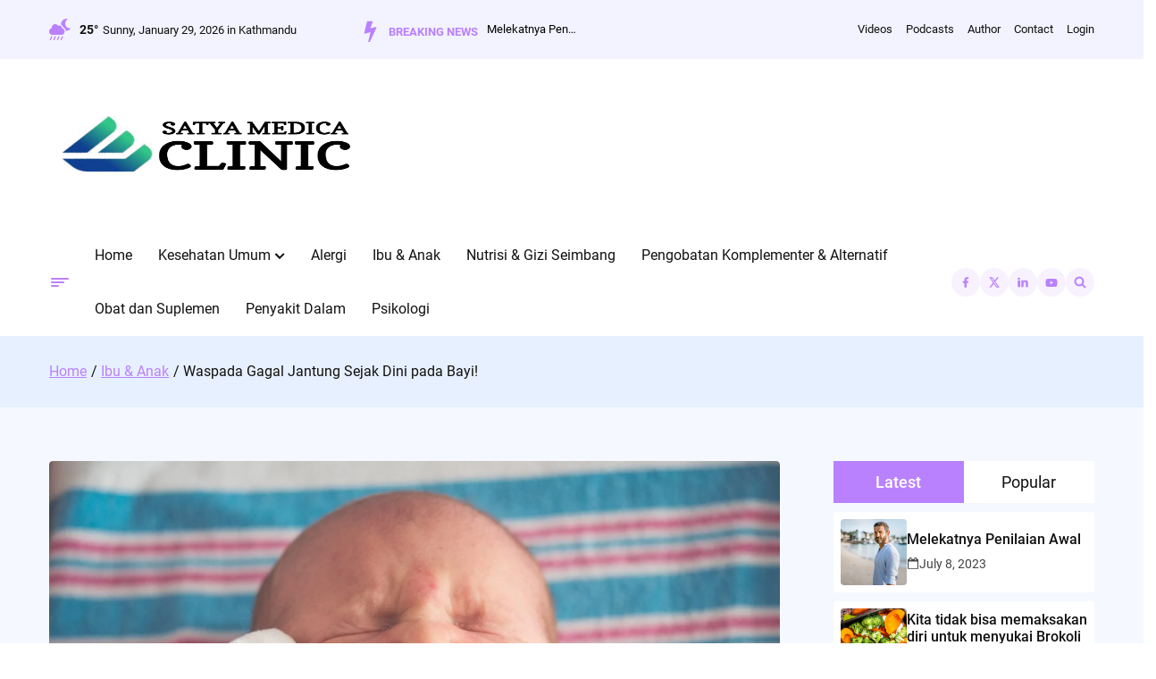

--- FILE ---
content_type: text/html; charset=UTF-8
request_url: https://www.satyamedica.com/waspada-gagal-jantung-sejak-dini-pada-bayi/
body_size: 44143
content:

<!doctype html>
<html lang="en-US">
<head>
	<meta charset="UTF-8">
	<meta name="viewport" content="width=device-width, initial-scale=1">
	<link rel="profile" href="https://gmpg.org/xfn/11">

	<meta name='robots' content='index, follow, max-image-preview:large, max-snippet:-1, max-video-preview:-1' />

	<!-- This site is optimized with the Yoast SEO plugin v26.8 - https://yoast.com/product/yoast-seo-wordpress/ -->
	<title>Waspada Gagal Jantung Sejak Dini pada Bayi! - SATYA MEDICA CLINIC</title>
	<meta name="description" content="Apa penyebab gagal jantung pada bayi? Bagaimana cara penangnannya? Apakah berisiko didapat dari keturunan keluarga?" />
	<link rel="canonical" href="https://www.satyamedica.com/waspada-gagal-jantung-sejak-dini-pada-bayi/" />
	<meta property="og:locale" content="en_US" />
	<meta property="og:type" content="article" />
	<meta property="og:title" content="Waspada Gagal Jantung Sejak Dini pada Bayi! - SATYA MEDICA CLINIC" />
	<meta property="og:description" content="Apa penyebab gagal jantung pada bayi? Bagaimana cara penangnannya? Apakah berisiko didapat dari keturunan keluarga?" />
	<meta property="og:url" content="https://www.satyamedica.com/waspada-gagal-jantung-sejak-dini-pada-bayi/" />
	<meta property="og:site_name" content="SATYA MEDICA CLINIC" />
	<meta property="article:publisher" content="https://m.facebook.com/satya.medica" />
	<meta property="article:published_time" content="2022-08-07T12:39:42+00:00" />
	<meta property="article:modified_time" content="2022-08-14T14:34:47+00:00" />
	<meta property="og:image" content="https://www.satyamedica.com/wp-content/uploads/2022/08/tim-bish-WbC9XIlQb4k-unsplash-scaled-e1659875968523.jpg" />
	<meta property="og:image:width" content="2560" />
	<meta property="og:image:height" content="1440" />
	<meta property="og:image:type" content="image/jpeg" />
	<meta name="author" content="Ns. Triyana Puspa Dewi, S. Kep., M. Kep." />
	<meta name="twitter:card" content="summary_large_image" />
	<meta name="twitter:creator" content="@ana" />
	<meta name="twitter:label1" content="Written by" />
	<meta name="twitter:data1" content="Ns. Triyana Puspa Dewi, S. Kep., M. Kep." />
	<meta name="twitter:label2" content="Est. reading time" />
	<meta name="twitter:data2" content="3 minutes" />
	<script type="application/ld+json" class="yoast-schema-graph">{"@context":"https://schema.org","@graph":[{"@type":"Article","@id":"https://www.satyamedica.com/waspada-gagal-jantung-sejak-dini-pada-bayi/#article","isPartOf":{"@id":"https://www.satyamedica.com/waspada-gagal-jantung-sejak-dini-pada-bayi/"},"author":{"name":"Ns. Triyana Puspa Dewi, S. Kep., M. Kep.","@id":"https://www.satyamedica.com/#/schema/person/f31afd967c6467beb0e4019834a42986"},"headline":"Waspada Gagal Jantung Sejak Dini pada Bayi!","datePublished":"2022-08-07T12:39:42+00:00","dateModified":"2022-08-14T14:34:47+00:00","mainEntityOfPage":{"@id":"https://www.satyamedica.com/waspada-gagal-jantung-sejak-dini-pada-bayi/"},"wordCount":541,"commentCount":0,"publisher":{"@id":"https://www.satyamedica.com/#organization"},"image":{"@id":"https://www.satyamedica.com/waspada-gagal-jantung-sejak-dini-pada-bayi/#primaryimage"},"thumbnailUrl":"https://www.satyamedica.com/wp-content/uploads/2022/08/tim-bish-WbC9XIlQb4k-unsplash-scaled-e1659875968523.jpg","keywords":["Anak","Headline","ibu","Ibu &amp; Anak","Kesehatan Jantung","Tumbuh Kembang Anak"],"articleSection":["Ibu &amp; Anak"],"inLanguage":"en-US","potentialAction":[{"@type":"CommentAction","name":"Comment","target":["https://www.satyamedica.com/waspada-gagal-jantung-sejak-dini-pada-bayi/#respond"]}]},{"@type":"WebPage","@id":"https://www.satyamedica.com/waspada-gagal-jantung-sejak-dini-pada-bayi/","url":"https://www.satyamedica.com/waspada-gagal-jantung-sejak-dini-pada-bayi/","name":"Waspada Gagal Jantung Sejak Dini pada Bayi! - SATYA MEDICA CLINIC","isPartOf":{"@id":"https://www.satyamedica.com/#website"},"primaryImageOfPage":{"@id":"https://www.satyamedica.com/waspada-gagal-jantung-sejak-dini-pada-bayi/#primaryimage"},"image":{"@id":"https://www.satyamedica.com/waspada-gagal-jantung-sejak-dini-pada-bayi/#primaryimage"},"thumbnailUrl":"https://www.satyamedica.com/wp-content/uploads/2022/08/tim-bish-WbC9XIlQb4k-unsplash-scaled-e1659875968523.jpg","datePublished":"2022-08-07T12:39:42+00:00","dateModified":"2022-08-14T14:34:47+00:00","description":"Apa penyebab gagal jantung pada bayi? Bagaimana cara penangnannya? Apakah berisiko didapat dari keturunan keluarga?","breadcrumb":{"@id":"https://www.satyamedica.com/waspada-gagal-jantung-sejak-dini-pada-bayi/#breadcrumb"},"inLanguage":"en-US","potentialAction":[{"@type":"ReadAction","target":["https://www.satyamedica.com/waspada-gagal-jantung-sejak-dini-pada-bayi/"]}]},{"@type":"ImageObject","inLanguage":"en-US","@id":"https://www.satyamedica.com/waspada-gagal-jantung-sejak-dini-pada-bayi/#primaryimage","url":"https://www.satyamedica.com/wp-content/uploads/2022/08/tim-bish-WbC9XIlQb4k-unsplash-scaled-e1659875968523.jpg","contentUrl":"https://www.satyamedica.com/wp-content/uploads/2022/08/tim-bish-WbC9XIlQb4k-unsplash-scaled-e1659875968523.jpg","width":2560,"height":1440},{"@type":"BreadcrumbList","@id":"https://www.satyamedica.com/waspada-gagal-jantung-sejak-dini-pada-bayi/#breadcrumb","itemListElement":[{"@type":"ListItem","position":1,"name":"Beranda","item":"https://www.satyamedica.com/"},{"@type":"ListItem","position":2,"name":"Waspada Gagal Jantung Sejak Dini pada Bayi!"}]},{"@type":"WebSite","@id":"https://www.satyamedica.com/#website","url":"https://www.satyamedica.com/","name":"SATYA MEDICA CLINIC","description":"Portal kesehatan keluarga Anda","publisher":{"@id":"https://www.satyamedica.com/#organization"},"potentialAction":[{"@type":"SearchAction","target":{"@type":"EntryPoint","urlTemplate":"https://www.satyamedica.com/?s={search_term_string}"},"query-input":{"@type":"PropertyValueSpecification","valueRequired":true,"valueName":"search_term_string"}}],"inLanguage":"en-US"},{"@type":"Organization","@id":"https://www.satyamedica.com/#organization","name":"SATYA MEDICA GROUP","url":"https://www.satyamedica.com/","logo":{"@type":"ImageObject","inLanguage":"en-US","@id":"https://www.satyamedica.com/#/schema/logo/image/","url":"https://satyamedica.com/wp-content/uploads/2022/07/20220703_063908-1.png","contentUrl":"https://satyamedica.com/wp-content/uploads/2022/07/20220703_063908-1.png","width":480,"height":480,"caption":"SATYA MEDICA GROUP"},"image":{"@id":"https://www.satyamedica.com/#/schema/logo/image/"},"sameAs":["https://m.facebook.com/satya.medica"]},{"@type":"Person","@id":"https://www.satyamedica.com/#/schema/person/f31afd967c6467beb0e4019834a42986","name":"Ns. Triyana Puspa Dewi, S. Kep., M. Kep.","image":{"@type":"ImageObject","inLanguage":"en-US","@id":"https://www.satyamedica.com/#/schema/person/image/","url":"https://secure.gravatar.com/avatar/42177675ec6f8ac66c38c8bc669e2ce9b5bc3bc335b89c7a28c8a6f934da450f?s=96&r=g","contentUrl":"https://secure.gravatar.com/avatar/42177675ec6f8ac66c38c8bc669e2ce9b5bc3bc335b89c7a28c8a6f934da450f?s=96&r=g","caption":"Ns. Triyana Puspa Dewi, S. Kep., M. Kep."},"sameAs":["http://writingprodigy.org","https://x.com/ana"],"url":"https://www.satyamedica.com/author/ana/"}]}</script>
	<!-- / Yoast SEO plugin. -->


<link rel='dns-prefetch' href='//platform-api.sharethis.com' />
<link rel='dns-prefetch' href='//stats.wp.com' />
<link rel="alternate" type="application/rss+xml" title="SATYA MEDICA CLINIC &raquo; Feed" href="https://www.satyamedica.com/feed/" />
<link rel="alternate" type="application/rss+xml" title="SATYA MEDICA CLINIC &raquo; Comments Feed" href="https://www.satyamedica.com/comments/feed/" />
<link rel="alternate" type="application/rss+xml" title="SATYA MEDICA CLINIC &raquo; Waspada Gagal Jantung Sejak Dini pada Bayi! Comments Feed" href="https://www.satyamedica.com/waspada-gagal-jantung-sejak-dini-pada-bayi/feed/" />
<link rel="alternate" title="oEmbed (JSON)" type="application/json+oembed" href="https://www.satyamedica.com/wp-json/oembed/1.0/embed?url=https%3A%2F%2Fwww.satyamedica.com%2Fwaspada-gagal-jantung-sejak-dini-pada-bayi%2F" />
<link rel="alternate" title="oEmbed (XML)" type="text/xml+oembed" href="https://www.satyamedica.com/wp-json/oembed/1.0/embed?url=https%3A%2F%2Fwww.satyamedica.com%2Fwaspada-gagal-jantung-sejak-dini-pada-bayi%2F&#038;format=xml" />
<style id='wp-img-auto-sizes-contain-inline-css'>
img:is([sizes=auto i],[sizes^="auto," i]){contain-intrinsic-size:3000px 1500px}
/*# sourceURL=wp-img-auto-sizes-contain-inline-css */
</style>

<style id='wp-emoji-styles-inline-css'>

	img.wp-smiley, img.emoji {
		display: inline !important;
		border: none !important;
		box-shadow: none !important;
		height: 1em !important;
		width: 1em !important;
		margin: 0 0.07em !important;
		vertical-align: -0.1em !important;
		background: none !important;
		padding: 0 !important;
	}
/*# sourceURL=wp-emoji-styles-inline-css */
</style>
<link rel='stylesheet' id='wp-block-library-css' href='https://www.satyamedica.com/wp-includes/css/dist/block-library/style.min.css?ver=6.9' media='all' />
<style id='wp-block-heading-inline-css'>
h1:where(.wp-block-heading).has-background,h2:where(.wp-block-heading).has-background,h3:where(.wp-block-heading).has-background,h4:where(.wp-block-heading).has-background,h5:where(.wp-block-heading).has-background,h6:where(.wp-block-heading).has-background{padding:1.25em 2.375em}h1.has-text-align-left[style*=writing-mode]:where([style*=vertical-lr]),h1.has-text-align-right[style*=writing-mode]:where([style*=vertical-rl]),h2.has-text-align-left[style*=writing-mode]:where([style*=vertical-lr]),h2.has-text-align-right[style*=writing-mode]:where([style*=vertical-rl]),h3.has-text-align-left[style*=writing-mode]:where([style*=vertical-lr]),h3.has-text-align-right[style*=writing-mode]:where([style*=vertical-rl]),h4.has-text-align-left[style*=writing-mode]:where([style*=vertical-lr]),h4.has-text-align-right[style*=writing-mode]:where([style*=vertical-rl]),h5.has-text-align-left[style*=writing-mode]:where([style*=vertical-lr]),h5.has-text-align-right[style*=writing-mode]:where([style*=vertical-rl]),h6.has-text-align-left[style*=writing-mode]:where([style*=vertical-lr]),h6.has-text-align-right[style*=writing-mode]:where([style*=vertical-rl]){rotate:180deg}
/*# sourceURL=https://www.satyamedica.com/wp-includes/blocks/heading/style.min.css */
</style>
<style id='wp-block-image-inline-css'>
.wp-block-image>a,.wp-block-image>figure>a{display:inline-block}.wp-block-image img{box-sizing:border-box;height:auto;max-width:100%;vertical-align:bottom}@media not (prefers-reduced-motion){.wp-block-image img.hide{visibility:hidden}.wp-block-image img.show{animation:show-content-image .4s}}.wp-block-image[style*=border-radius] img,.wp-block-image[style*=border-radius]>a{border-radius:inherit}.wp-block-image.has-custom-border img{box-sizing:border-box}.wp-block-image.aligncenter{text-align:center}.wp-block-image.alignfull>a,.wp-block-image.alignwide>a{width:100%}.wp-block-image.alignfull img,.wp-block-image.alignwide img{height:auto;width:100%}.wp-block-image .aligncenter,.wp-block-image .alignleft,.wp-block-image .alignright,.wp-block-image.aligncenter,.wp-block-image.alignleft,.wp-block-image.alignright{display:table}.wp-block-image .aligncenter>figcaption,.wp-block-image .alignleft>figcaption,.wp-block-image .alignright>figcaption,.wp-block-image.aligncenter>figcaption,.wp-block-image.alignleft>figcaption,.wp-block-image.alignright>figcaption{caption-side:bottom;display:table-caption}.wp-block-image .alignleft{float:left;margin:.5em 1em .5em 0}.wp-block-image .alignright{float:right;margin:.5em 0 .5em 1em}.wp-block-image .aligncenter{margin-left:auto;margin-right:auto}.wp-block-image :where(figcaption){margin-bottom:1em;margin-top:.5em}.wp-block-image.is-style-circle-mask img{border-radius:9999px}@supports ((-webkit-mask-image:none) or (mask-image:none)) or (-webkit-mask-image:none){.wp-block-image.is-style-circle-mask img{border-radius:0;-webkit-mask-image:url('data:image/svg+xml;utf8,<svg viewBox="0 0 100 100" xmlns="http://www.w3.org/2000/svg"><circle cx="50" cy="50" r="50"/></svg>');mask-image:url('data:image/svg+xml;utf8,<svg viewBox="0 0 100 100" xmlns="http://www.w3.org/2000/svg"><circle cx="50" cy="50" r="50"/></svg>');mask-mode:alpha;-webkit-mask-position:center;mask-position:center;-webkit-mask-repeat:no-repeat;mask-repeat:no-repeat;-webkit-mask-size:contain;mask-size:contain}}:root :where(.wp-block-image.is-style-rounded img,.wp-block-image .is-style-rounded img){border-radius:9999px}.wp-block-image figure{margin:0}.wp-lightbox-container{display:flex;flex-direction:column;position:relative}.wp-lightbox-container img{cursor:zoom-in}.wp-lightbox-container img:hover+button{opacity:1}.wp-lightbox-container button{align-items:center;backdrop-filter:blur(16px) saturate(180%);background-color:#5a5a5a40;border:none;border-radius:4px;cursor:zoom-in;display:flex;height:20px;justify-content:center;opacity:0;padding:0;position:absolute;right:16px;text-align:center;top:16px;width:20px;z-index:100}@media not (prefers-reduced-motion){.wp-lightbox-container button{transition:opacity .2s ease}}.wp-lightbox-container button:focus-visible{outline:3px auto #5a5a5a40;outline:3px auto -webkit-focus-ring-color;outline-offset:3px}.wp-lightbox-container button:hover{cursor:pointer;opacity:1}.wp-lightbox-container button:focus{opacity:1}.wp-lightbox-container button:focus,.wp-lightbox-container button:hover,.wp-lightbox-container button:not(:hover):not(:active):not(.has-background){background-color:#5a5a5a40;border:none}.wp-lightbox-overlay{box-sizing:border-box;cursor:zoom-out;height:100vh;left:0;overflow:hidden;position:fixed;top:0;visibility:hidden;width:100%;z-index:100000}.wp-lightbox-overlay .close-button{align-items:center;cursor:pointer;display:flex;justify-content:center;min-height:40px;min-width:40px;padding:0;position:absolute;right:calc(env(safe-area-inset-right) + 16px);top:calc(env(safe-area-inset-top) + 16px);z-index:5000000}.wp-lightbox-overlay .close-button:focus,.wp-lightbox-overlay .close-button:hover,.wp-lightbox-overlay .close-button:not(:hover):not(:active):not(.has-background){background:none;border:none}.wp-lightbox-overlay .lightbox-image-container{height:var(--wp--lightbox-container-height);left:50%;overflow:hidden;position:absolute;top:50%;transform:translate(-50%,-50%);transform-origin:top left;width:var(--wp--lightbox-container-width);z-index:9999999999}.wp-lightbox-overlay .wp-block-image{align-items:center;box-sizing:border-box;display:flex;height:100%;justify-content:center;margin:0;position:relative;transform-origin:0 0;width:100%;z-index:3000000}.wp-lightbox-overlay .wp-block-image img{height:var(--wp--lightbox-image-height);min-height:var(--wp--lightbox-image-height);min-width:var(--wp--lightbox-image-width);width:var(--wp--lightbox-image-width)}.wp-lightbox-overlay .wp-block-image figcaption{display:none}.wp-lightbox-overlay button{background:none;border:none}.wp-lightbox-overlay .scrim{background-color:#fff;height:100%;opacity:.9;position:absolute;width:100%;z-index:2000000}.wp-lightbox-overlay.active{visibility:visible}@media not (prefers-reduced-motion){.wp-lightbox-overlay.active{animation:turn-on-visibility .25s both}.wp-lightbox-overlay.active img{animation:turn-on-visibility .35s both}.wp-lightbox-overlay.show-closing-animation:not(.active){animation:turn-off-visibility .35s both}.wp-lightbox-overlay.show-closing-animation:not(.active) img{animation:turn-off-visibility .25s both}.wp-lightbox-overlay.zoom.active{animation:none;opacity:1;visibility:visible}.wp-lightbox-overlay.zoom.active .lightbox-image-container{animation:lightbox-zoom-in .4s}.wp-lightbox-overlay.zoom.active .lightbox-image-container img{animation:none}.wp-lightbox-overlay.zoom.active .scrim{animation:turn-on-visibility .4s forwards}.wp-lightbox-overlay.zoom.show-closing-animation:not(.active){animation:none}.wp-lightbox-overlay.zoom.show-closing-animation:not(.active) .lightbox-image-container{animation:lightbox-zoom-out .4s}.wp-lightbox-overlay.zoom.show-closing-animation:not(.active) .lightbox-image-container img{animation:none}.wp-lightbox-overlay.zoom.show-closing-animation:not(.active) .scrim{animation:turn-off-visibility .4s forwards}}@keyframes show-content-image{0%{visibility:hidden}99%{visibility:hidden}to{visibility:visible}}@keyframes turn-on-visibility{0%{opacity:0}to{opacity:1}}@keyframes turn-off-visibility{0%{opacity:1;visibility:visible}99%{opacity:0;visibility:visible}to{opacity:0;visibility:hidden}}@keyframes lightbox-zoom-in{0%{transform:translate(calc((-100vw + var(--wp--lightbox-scrollbar-width))/2 + var(--wp--lightbox-initial-left-position)),calc(-50vh + var(--wp--lightbox-initial-top-position))) scale(var(--wp--lightbox-scale))}to{transform:translate(-50%,-50%) scale(1)}}@keyframes lightbox-zoom-out{0%{transform:translate(-50%,-50%) scale(1);visibility:visible}99%{visibility:visible}to{transform:translate(calc((-100vw + var(--wp--lightbox-scrollbar-width))/2 + var(--wp--lightbox-initial-left-position)),calc(-50vh + var(--wp--lightbox-initial-top-position))) scale(var(--wp--lightbox-scale));visibility:hidden}}
/*# sourceURL=https://www.satyamedica.com/wp-includes/blocks/image/style.min.css */
</style>
<style id='wp-block-columns-inline-css'>
.wp-block-columns{box-sizing:border-box;display:flex;flex-wrap:wrap!important}@media (min-width:782px){.wp-block-columns{flex-wrap:nowrap!important}}.wp-block-columns{align-items:normal!important}.wp-block-columns.are-vertically-aligned-top{align-items:flex-start}.wp-block-columns.are-vertically-aligned-center{align-items:center}.wp-block-columns.are-vertically-aligned-bottom{align-items:flex-end}@media (max-width:781px){.wp-block-columns:not(.is-not-stacked-on-mobile)>.wp-block-column{flex-basis:100%!important}}@media (min-width:782px){.wp-block-columns:not(.is-not-stacked-on-mobile)>.wp-block-column{flex-basis:0;flex-grow:1}.wp-block-columns:not(.is-not-stacked-on-mobile)>.wp-block-column[style*=flex-basis]{flex-grow:0}}.wp-block-columns.is-not-stacked-on-mobile{flex-wrap:nowrap!important}.wp-block-columns.is-not-stacked-on-mobile>.wp-block-column{flex-basis:0;flex-grow:1}.wp-block-columns.is-not-stacked-on-mobile>.wp-block-column[style*=flex-basis]{flex-grow:0}:where(.wp-block-columns){margin-bottom:1.75em}:where(.wp-block-columns.has-background){padding:1.25em 2.375em}.wp-block-column{flex-grow:1;min-width:0;overflow-wrap:break-word;word-break:break-word}.wp-block-column.is-vertically-aligned-top{align-self:flex-start}.wp-block-column.is-vertically-aligned-center{align-self:center}.wp-block-column.is-vertically-aligned-bottom{align-self:flex-end}.wp-block-column.is-vertically-aligned-stretch{align-self:stretch}.wp-block-column.is-vertically-aligned-bottom,.wp-block-column.is-vertically-aligned-center,.wp-block-column.is-vertically-aligned-top{width:100%}
/*# sourceURL=https://www.satyamedica.com/wp-includes/blocks/columns/style.min.css */
</style>
<style id='wp-block-group-inline-css'>
.wp-block-group{box-sizing:border-box}:where(.wp-block-group.wp-block-group-is-layout-constrained){position:relative}
/*# sourceURL=https://www.satyamedica.com/wp-includes/blocks/group/style.min.css */
</style>
<style id='wp-block-paragraph-inline-css'>
.is-small-text{font-size:.875em}.is-regular-text{font-size:1em}.is-large-text{font-size:2.25em}.is-larger-text{font-size:3em}.has-drop-cap:not(:focus):first-letter{float:left;font-size:8.4em;font-style:normal;font-weight:100;line-height:.68;margin:.05em .1em 0 0;text-transform:uppercase}body.rtl .has-drop-cap:not(:focus):first-letter{float:none;margin-left:.1em}p.has-drop-cap.has-background{overflow:hidden}:root :where(p.has-background){padding:1.25em 2.375em}:where(p.has-text-color:not(.has-link-color)) a{color:inherit}p.has-text-align-left[style*="writing-mode:vertical-lr"],p.has-text-align-right[style*="writing-mode:vertical-rl"]{rotate:180deg}
/*# sourceURL=https://www.satyamedica.com/wp-includes/blocks/paragraph/style.min.css */
</style>
<style id='wp-block-separator-inline-css'>
@charset "UTF-8";.wp-block-separator{border:none;border-top:2px solid}:root :where(.wp-block-separator.is-style-dots){height:auto;line-height:1;text-align:center}:root :where(.wp-block-separator.is-style-dots):before{color:currentColor;content:"···";font-family:serif;font-size:1.5em;letter-spacing:2em;padding-left:2em}.wp-block-separator.is-style-dots{background:none!important;border:none!important}
/*# sourceURL=https://www.satyamedica.com/wp-includes/blocks/separator/style.min.css */
</style>
<style id='wp-block-spacer-inline-css'>
.wp-block-spacer{clear:both}
/*# sourceURL=https://www.satyamedica.com/wp-includes/blocks/spacer/style.min.css */
</style>
<link rel='stylesheet' id='magazine-blocks-blocks-css' href='https://www.satyamedica.com/wp-content/plugins/magazine-blocks/dist/style-blocks.css?ver=4b885c1b0974f5bcf31d' media='all' />
<style id='global-styles-inline-css'>
:root{--wp--preset--aspect-ratio--square: 1;--wp--preset--aspect-ratio--4-3: 4/3;--wp--preset--aspect-ratio--3-4: 3/4;--wp--preset--aspect-ratio--3-2: 3/2;--wp--preset--aspect-ratio--2-3: 2/3;--wp--preset--aspect-ratio--16-9: 16/9;--wp--preset--aspect-ratio--9-16: 9/16;--wp--preset--color--black: #000000;--wp--preset--color--cyan-bluish-gray: #abb8c3;--wp--preset--color--white: #ffffff;--wp--preset--color--pale-pink: #f78da7;--wp--preset--color--vivid-red: #cf2e2e;--wp--preset--color--luminous-vivid-orange: #ff6900;--wp--preset--color--luminous-vivid-amber: #fcb900;--wp--preset--color--light-green-cyan: #7bdcb5;--wp--preset--color--vivid-green-cyan: #00d084;--wp--preset--color--pale-cyan-blue: #8ed1fc;--wp--preset--color--vivid-cyan-blue: #0693e3;--wp--preset--color--vivid-purple: #9b51e0;--wp--preset--gradient--vivid-cyan-blue-to-vivid-purple: linear-gradient(135deg,rgb(6,147,227) 0%,rgb(155,81,224) 100%);--wp--preset--gradient--light-green-cyan-to-vivid-green-cyan: linear-gradient(135deg,rgb(122,220,180) 0%,rgb(0,208,130) 100%);--wp--preset--gradient--luminous-vivid-amber-to-luminous-vivid-orange: linear-gradient(135deg,rgb(252,185,0) 0%,rgb(255,105,0) 100%);--wp--preset--gradient--luminous-vivid-orange-to-vivid-red: linear-gradient(135deg,rgb(255,105,0) 0%,rgb(207,46,46) 100%);--wp--preset--gradient--very-light-gray-to-cyan-bluish-gray: linear-gradient(135deg,rgb(238,238,238) 0%,rgb(169,184,195) 100%);--wp--preset--gradient--cool-to-warm-spectrum: linear-gradient(135deg,rgb(74,234,220) 0%,rgb(151,120,209) 20%,rgb(207,42,186) 40%,rgb(238,44,130) 60%,rgb(251,105,98) 80%,rgb(254,248,76) 100%);--wp--preset--gradient--blush-light-purple: linear-gradient(135deg,rgb(255,206,236) 0%,rgb(152,150,240) 100%);--wp--preset--gradient--blush-bordeaux: linear-gradient(135deg,rgb(254,205,165) 0%,rgb(254,45,45) 50%,rgb(107,0,62) 100%);--wp--preset--gradient--luminous-dusk: linear-gradient(135deg,rgb(255,203,112) 0%,rgb(199,81,192) 50%,rgb(65,88,208) 100%);--wp--preset--gradient--pale-ocean: linear-gradient(135deg,rgb(255,245,203) 0%,rgb(182,227,212) 50%,rgb(51,167,181) 100%);--wp--preset--gradient--electric-grass: linear-gradient(135deg,rgb(202,248,128) 0%,rgb(113,206,126) 100%);--wp--preset--gradient--midnight: linear-gradient(135deg,rgb(2,3,129) 0%,rgb(40,116,252) 100%);--wp--preset--font-size--small: 13px;--wp--preset--font-size--medium: 20px;--wp--preset--font-size--large: 36px;--wp--preset--font-size--x-large: 42px;--wp--preset--spacing--20: 0.44rem;--wp--preset--spacing--30: 0.67rem;--wp--preset--spacing--40: 1rem;--wp--preset--spacing--50: 1.5rem;--wp--preset--spacing--60: 2.25rem;--wp--preset--spacing--70: 3.38rem;--wp--preset--spacing--80: 5.06rem;--wp--preset--shadow--natural: 6px 6px 9px rgba(0, 0, 0, 0.2);--wp--preset--shadow--deep: 12px 12px 50px rgba(0, 0, 0, 0.4);--wp--preset--shadow--sharp: 6px 6px 0px rgba(0, 0, 0, 0.2);--wp--preset--shadow--outlined: 6px 6px 0px -3px rgb(255, 255, 255), 6px 6px rgb(0, 0, 0);--wp--preset--shadow--crisp: 6px 6px 0px rgb(0, 0, 0);}:where(.is-layout-flex){gap: 0.5em;}:where(.is-layout-grid){gap: 0.5em;}body .is-layout-flex{display: flex;}.is-layout-flex{flex-wrap: wrap;align-items: center;}.is-layout-flex > :is(*, div){margin: 0;}body .is-layout-grid{display: grid;}.is-layout-grid > :is(*, div){margin: 0;}:where(.wp-block-columns.is-layout-flex){gap: 2em;}:where(.wp-block-columns.is-layout-grid){gap: 2em;}:where(.wp-block-post-template.is-layout-flex){gap: 1.25em;}:where(.wp-block-post-template.is-layout-grid){gap: 1.25em;}.has-black-color{color: var(--wp--preset--color--black) !important;}.has-cyan-bluish-gray-color{color: var(--wp--preset--color--cyan-bluish-gray) !important;}.has-white-color{color: var(--wp--preset--color--white) !important;}.has-pale-pink-color{color: var(--wp--preset--color--pale-pink) !important;}.has-vivid-red-color{color: var(--wp--preset--color--vivid-red) !important;}.has-luminous-vivid-orange-color{color: var(--wp--preset--color--luminous-vivid-orange) !important;}.has-luminous-vivid-amber-color{color: var(--wp--preset--color--luminous-vivid-amber) !important;}.has-light-green-cyan-color{color: var(--wp--preset--color--light-green-cyan) !important;}.has-vivid-green-cyan-color{color: var(--wp--preset--color--vivid-green-cyan) !important;}.has-pale-cyan-blue-color{color: var(--wp--preset--color--pale-cyan-blue) !important;}.has-vivid-cyan-blue-color{color: var(--wp--preset--color--vivid-cyan-blue) !important;}.has-vivid-purple-color{color: var(--wp--preset--color--vivid-purple) !important;}.has-black-background-color{background-color: var(--wp--preset--color--black) !important;}.has-cyan-bluish-gray-background-color{background-color: var(--wp--preset--color--cyan-bluish-gray) !important;}.has-white-background-color{background-color: var(--wp--preset--color--white) !important;}.has-pale-pink-background-color{background-color: var(--wp--preset--color--pale-pink) !important;}.has-vivid-red-background-color{background-color: var(--wp--preset--color--vivid-red) !important;}.has-luminous-vivid-orange-background-color{background-color: var(--wp--preset--color--luminous-vivid-orange) !important;}.has-luminous-vivid-amber-background-color{background-color: var(--wp--preset--color--luminous-vivid-amber) !important;}.has-light-green-cyan-background-color{background-color: var(--wp--preset--color--light-green-cyan) !important;}.has-vivid-green-cyan-background-color{background-color: var(--wp--preset--color--vivid-green-cyan) !important;}.has-pale-cyan-blue-background-color{background-color: var(--wp--preset--color--pale-cyan-blue) !important;}.has-vivid-cyan-blue-background-color{background-color: var(--wp--preset--color--vivid-cyan-blue) !important;}.has-vivid-purple-background-color{background-color: var(--wp--preset--color--vivid-purple) !important;}.has-black-border-color{border-color: var(--wp--preset--color--black) !important;}.has-cyan-bluish-gray-border-color{border-color: var(--wp--preset--color--cyan-bluish-gray) !important;}.has-white-border-color{border-color: var(--wp--preset--color--white) !important;}.has-pale-pink-border-color{border-color: var(--wp--preset--color--pale-pink) !important;}.has-vivid-red-border-color{border-color: var(--wp--preset--color--vivid-red) !important;}.has-luminous-vivid-orange-border-color{border-color: var(--wp--preset--color--luminous-vivid-orange) !important;}.has-luminous-vivid-amber-border-color{border-color: var(--wp--preset--color--luminous-vivid-amber) !important;}.has-light-green-cyan-border-color{border-color: var(--wp--preset--color--light-green-cyan) !important;}.has-vivid-green-cyan-border-color{border-color: var(--wp--preset--color--vivid-green-cyan) !important;}.has-pale-cyan-blue-border-color{border-color: var(--wp--preset--color--pale-cyan-blue) !important;}.has-vivid-cyan-blue-border-color{border-color: var(--wp--preset--color--vivid-cyan-blue) !important;}.has-vivid-purple-border-color{border-color: var(--wp--preset--color--vivid-purple) !important;}.has-vivid-cyan-blue-to-vivid-purple-gradient-background{background: var(--wp--preset--gradient--vivid-cyan-blue-to-vivid-purple) !important;}.has-light-green-cyan-to-vivid-green-cyan-gradient-background{background: var(--wp--preset--gradient--light-green-cyan-to-vivid-green-cyan) !important;}.has-luminous-vivid-amber-to-luminous-vivid-orange-gradient-background{background: var(--wp--preset--gradient--luminous-vivid-amber-to-luminous-vivid-orange) !important;}.has-luminous-vivid-orange-to-vivid-red-gradient-background{background: var(--wp--preset--gradient--luminous-vivid-orange-to-vivid-red) !important;}.has-very-light-gray-to-cyan-bluish-gray-gradient-background{background: var(--wp--preset--gradient--very-light-gray-to-cyan-bluish-gray) !important;}.has-cool-to-warm-spectrum-gradient-background{background: var(--wp--preset--gradient--cool-to-warm-spectrum) !important;}.has-blush-light-purple-gradient-background{background: var(--wp--preset--gradient--blush-light-purple) !important;}.has-blush-bordeaux-gradient-background{background: var(--wp--preset--gradient--blush-bordeaux) !important;}.has-luminous-dusk-gradient-background{background: var(--wp--preset--gradient--luminous-dusk) !important;}.has-pale-ocean-gradient-background{background: var(--wp--preset--gradient--pale-ocean) !important;}.has-electric-grass-gradient-background{background: var(--wp--preset--gradient--electric-grass) !important;}.has-midnight-gradient-background{background: var(--wp--preset--gradient--midnight) !important;}.has-small-font-size{font-size: var(--wp--preset--font-size--small) !important;}.has-medium-font-size{font-size: var(--wp--preset--font-size--medium) !important;}.has-large-font-size{font-size: var(--wp--preset--font-size--large) !important;}.has-x-large-font-size{font-size: var(--wp--preset--font-size--x-large) !important;}
:where(.wp-block-columns.is-layout-flex){gap: 2em;}:where(.wp-block-columns.is-layout-grid){gap: 2em;}
/*# sourceURL=global-styles-inline-css */
</style>
<style id='core-block-supports-inline-css'>
.wp-container-core-columns-is-layout-9d6595d7{flex-wrap:nowrap;}
/*# sourceURL=core-block-supports-inline-css */
</style>

<style id='classic-theme-styles-inline-css'>
/*! This file is auto-generated */
.wp-block-button__link{color:#fff;background-color:#32373c;border-radius:9999px;box-shadow:none;text-decoration:none;padding:calc(.667em + 2px) calc(1.333em + 2px);font-size:1.125em}.wp-block-file__button{background:#32373c;color:#fff;text-decoration:none}
/*# sourceURL=/wp-includes/css/classic-themes.min.css */
</style>
<style id='blockart-global-styles-inline-css'>
:root {--ba-colors-primary: #2563eb;
--ba-colors-secondary: #54595F;
--ba-colors-text: #7A7A7A;
--ba-colors-accent: #61CE70;
--ba-font-weights-primary: 600;
--ba-font-weights-secondary: 400;
--ba-font-weights-text: 600;
--ba-font-weights-accent: 500;}.ba-typography-primary {font-weight: var(--ba-font-weights-primary) !important;}.ba-typography-secondary {font-weight: var(--ba-font-weights-secondary) !important;}.ba-typography-text {font-weight: var(--ba-font-weights-text) !important;}.ba-typography-accent {font-weight: var(--ba-font-weights-accent) !important;}
/*# sourceURL=blockart-global-styles-inline-css */
</style>
<style id='magazine-blocks-global-styles-inline-css'>
:root {--mzb-colors-primary: #690aa0;
--mzb-colors-secondary: #54595F;
--mzb-colors-text: #7A7A7A;
--mzb-colors-accent: #61CE70;
--mzb-font-weights-primary: 600;
--mzb-font-weights-secondary: 400;
--mzb-font-weights-text: 600;
--mzb-font-weights-accent: 500;}.mzb-typography-primary {font-weight: var(--mzb-font-weights-primary) !important;}.mzb-typography-secondary {font-weight: var(--mzb-font-weights-secondary) !important;}.mzb-typography-text {font-weight: var(--mzb-font-weights-text) !important;}.mzb-typography-accent {font-weight: var(--mzb-font-weights-accent) !important;}
/*# sourceURL=magazine-blocks-global-styles-inline-css */
</style>
<link rel='stylesheet' id='share-this-share-buttons-sticky-css' href='https://www.satyamedica.com/wp-content/plugins/sharethis-share-buttons/css/mu-style.css?ver=1754754676' media='all' />
<link rel='stylesheet' id='magazinex-style-css' href='https://www.satyamedica.com/wp-content/themes/magazinex/style.css?ver=1.0.5' media='all' />
<style id='magazinex-style-inline-css'>
.site-header a:hover,
			.mzx-primary-nav li:hover > a,
			.mzx-primary-nav li:focus > a,
			.mzx-primary-nav li.focus > a,
			.mzx-primary-nav ul ul li.current-menu-item > a,
			.mzx-primary-nav ul ul li.current_page_item > a,
			.mzx-mobile-nav  li:hover > a,
			.mzx-mobile-nav  li:focus > a,
			.mzx-secondary-menu li:hover > a,
			.mzx-secondary-menu li:focus > a,
			.mzx-tertiary-navigation li a:hover,
			.mzx-tertiary-navigation li a:focus,
			.mzx-primary-nav .current_page_ancestor > a,
			.mzx-primary-nav .current-menu-ancestor > a,
			.mzx-mobile-nav  .current_page_item > a,
			.mzx-mobile-nav  .current-menu-item > a,
			.mzx-mobile-nav  .current_page_ancestor > a,
			.mzx-mobile-nav  .current-menu-ancestor > a,
			.mzx-secondary-menu .current_page_item > a,
			.mzx-secondary-menu .current-menu-item > a,
			.mzx-secondary-menu .current_page_ancestor > a,
			.mzx-secondary-menu .current-menu-ancestor > a,
			.mzx-tertiary-navigation .current_page_item > a,
			.mzx-tertiary-navigation .current-menu-item > a,
			.secondary-menu-toggle:hover,
			.secondary-menu-toggle:focus,
			.entry-summary a:hover,
			.entry-content a:hover,
			.entry-header a:hover,
			.entry-meta a:hover,
			.tertiary-menu-toggle:hover,
			.tertiary-menu-toggle:focus,
			.mzx-page-header .trail-items a:hover,
			.mzx-page-header .trail-items a:focus,
			.site-sidebar a:hover,
			.site-sidebar a:focus,
			.site-sidebar .mzx-no-widget a,
			.no-results .page-content a,
			.mzx-footer li a:hover,
			.mzx-footer li a:focus,
			.post-navigation .nav-next a:hover,
			.post-navigation .nav-next a:focus,
			.post-navigation .nav-previous a:hover,
			.post-navigation .nav-previous a:focus,
			.post-navigation .nav-links a:hover,
			.post-navigation .nav-links a:focus,
			.mzx-filter-sidebar-toggle:hover,
			.mzx-filter-sidebar-toggle:focus,
			.mzx-entry-cta .read-more-text
			.article-content a:hover,
			.article-content a:focus,
			.mzx-footer-bar a:hover,
			.mzx-footer-bar a:focus,
			.mzx-breaking-news span,
			.mzx-primary-nav .current_page_item > a,
			.mzx-primary-nav .current-menu-item > a,
			.mzx-primary-nav .current_page_ancestor > a,
			.mzx-primary-nav .current-menu-ancestor > a,
			.mzx-mobile-nav  .current_page_item > a,
			.mzx-mobile-nav  .current-menu-item > a,
			.mzx-mobile-nav  .current_page_ancestor > a,
			.mzx-mobile-nav  .current-menu-ancestor > a,
			.mzx-secondary-menu .current_page_item > a,
			.mzx-secondary-menu .current-menu-item > a,
			.mzx-secondary-menu .current_page_ancestor > a,
			.mzx-secondary-menu .current-menu-ancestor > a,
			.mzx-page-header .trail-items a,
			.entry-meta > span .entry-date:hover,
			.comments-area .comment-meta .vcard a:hover,
			.comments-area .comment-meta .vcard a:focus,
			.comments-area .comment-reply-link,
			.mzx-footer-cols .mzb-post-list .mzb-post-title a:hover{color:#BA81FF;}.mzx-primary-nav ul li.current-menu-item:before,
			.mzx-primary-nav .current_page_item > a::before,
			.mzx-primary-nav .current-menu-item > a::before,
			.mzx-primary-nav .current_page_ancestor > a::before,
			.mzx-primary-nav .current-menu-ancestor > a::before,
			.mzx-mobile-nav  .current_page_item > a::before,
			.mzx-mobile-nav  .current-menu-item > a::before,
			.mzx-mobile-nav  .current_page_ancestor > a::before,
			.mzx-mobile-nav  .current-menu-ancestor > a::before,
			.mzx-secondary-menu .current_page_item > a::before,
			.mzx-secondary-menu .current-menu-item > a::before,
			.mzx-secondary-menu .current_page_ancestor > a::before,
			.mzx-secondary-menu .current-menu-ancestor > a::before,
			.comments-area .comment-respond .comment-reply-title::before,
			.mzx-searchbox-close-icon:hover,
			.comments-area .comments-title::before,
			.mzx-searchbox-icon:active,
			.mzx-searchbox-icon:focus,
			.mzx-searchbox-close-icon:active,
			.mzx-searchbox-close-icon:focus{background-color:#BA81FF;}button,
			button:hover,
			button:active,
			button:focus,
			input[type="submit"],
			input[type="button"]:hover,
			input[type="button"]:active,
			input[type="button"]:focus,
			input[type="reset"]:hover,
			input[type="reset"]:active,
			input[type="reset"]:focus,
			input[type="submit"]:hover,
			input[type="submit"]:active,
			input[type="submit"]:focus,
			.wp-block-button__link,
			.wp-block-button__link:hover,
            .wp-block-button__link:active,
            .wp-block-button__link:focus,

			.wp-block-search .wp-block-search__button:hover,
			.wp-block-search .wp-block-search__button:active,
			.wp-block-search .wp-block-search__button:focus,
			.mzx-scroll-to-top:hover,
			.mzx-searchbox-icon, .mzx-searchbox-close-icon{border-color:#a168e6;background-color:#a168e6;}.mzx-searchbox-icon, .mzx-searchbox-close-icon{background-color:rgba(186,129,255,0.1);}button,
			input[type="button"],
			input[type="reset"],
			input[type="submit"],
			.wp-block-button__link,
			.button,
			.added_to_cart,
			button:hover, button:active, button:focus,
			input[type="button"]:hover,
			input[type="button"]:active,
			input[type="button"]:focus,
			input[type="reset"]:hover,
			input[type="reset"]:active,
			input[type="reset"]:focus,
			input[type="submit"]:hover,
			input[type="submit"]:active,
			input[type="submit"]:focus,
			.wp-block-button__link:hover,
			.wp-block-button__link:active,
			.wp-block-button__link:focus,
			.button:hover,
			.button:active,
			.button:focus,
			.added_to_cart:hover,
			.added_to_cart:active,
			.added_to_cart:focus,
			.error-404 .mzx-btn,
			.error-404 .mzx-btn:hover,
			.error-404 .mzx-btn:active,
			.error-404 .mzx-btn:focus,
			.entry-header .post-categories a,
			.page-numbers li:hover > a,
			.page-numbers .current{color:#FFF;}button,
			input[type="button"],
			input[type="reset"],
			.wp-block-button__link,
			.button,
			.wp-block-search .wp-block-search__button,
			.wp-block-group h2::before,
			.added_to_cart,
			.mzx-search:hover button,
			.mzx-search:focus button,
			.tertiary-menu-toggle:hover .mzx-drawer-toggle,
			.tertiary-menu-toggle:focus .mzx-drawer-toggle,
			.page-numbers li:hover > a,
			.page-numbers .current,
			.widget-title::before,
			.mzx-scroll-to-top,
			.entry-header .post-categories a,
			.site-sidebar .widget-title::before,
			.entry-footer .mzx-entry-cta,
			.mzx-related-posts h2.mzx-related-posts-header::before,
			.mzx-primary-nav ul li.current-menu-item:hover::before,
			.mzx-searchbox-icon:hover,
			.mzx-primary-nav li.current_page_item::before{background-color:#BA81FF;}input[type="text"],
			input[type="email"],
			input[type="url"],
			input[type="password"],
			input[type="search"],
			input[type="number"],
			input[type="tel"],
			input[type="range"],
			input[type="date"],
			input[type="month"],
			input[type="week"],
			input[type="time"],
			input[type="datetime"],
			input[type="datetime-local"],
			input[type="color"],
			.wp-block-search .wp-block-search__button,
			textarea,
			.button,
			.entry-footer .mzx-entry-cta,
			.menu-toggle span,
			.mzx-search.open .search-form .search-field,
			.mzx-search.open .search-field{border-color:#BA81FF;}.mzx-icon,
			.mzx-entry-cta .mzx-icon,
			.entry-meta .mzx-icon,
			.mzx-search .mzx-icon--search,
			.mzx-primary-nav li:hover > .mzx-submenu-toggle .mzx-icon,
			.mzx-primary-nav li:focus > .mzx-submenu-toggle .mzx-icon,
			.mzx-primary-nav li.focus > .mzx-submenu-toggle .mzx-icon,
			.mzx-mobile-nav  li:hover > .mzx-submenu-toggle .mzx-icon,
			.mzx-mobile-nav  li:focus > .mzx-submenu-toggle .mzx-icon,
			.mzx-mobile-nav  li.focus > .mzx-submenu-toggle .mzx-icon,
			.mzx-secondary-menu li:hover > .mzx-submenu-toggle .mzx-icon,
			.mzx-secondary-menu li:focus > .mzx-submenu-toggle .mzx-icon,
			.mzx-secondary-menu li.focus > .mzx-submenu-toggle .mzx-icon,
			.mzx-primary-nav .current_page_ancestor > .mzx-submenu-toggle .mzx-icon,
			.mzx-primary-nav .current-menu-ancestor > .mzx-submenu-toggle .mzx-icon,
			.mzx-mobile-nav  .current_page_item > .mzx-submenu-toggle .mzx-icon,
			.mzx-mobile-nav  .current-menu-item > .mzx-submenu-toggle .mzx-icon,
			.mzx-mobile-nav  .current_page_ancestor > .mzx-submenu-toggle .mzx-icon,
			.mzx-mobile-nav  .current-menu-ancestor > .mzx-submenu-toggle .mzx-icon,
			.mzx-secondary-menu .current_page_item > .mzx-submenu-toggle .mzx-icon,
			.mzx-secondary-menu .current_page_ancestor > .mzx-submenu-toggle .mzx-icon,
			.mzx-secondary-menu .current-menu-ancestor > .mzx-submenu-toggle .mzx-icon,
			.secondary-menu-toggle:hover .mzx-drawer-toggle .mzx-icon,
			.secondary-menu-toggle:focus .mzx-drawer-toggle .mzx-icon,
			.mzx-secondary-menu .current-menu-item > .mzx-submenu-toggle .mzx-icon,
			.mzx-primary-nav .current-menu-item > .mzx-submenu-toggle .mzx-icon,
			.mzx-primary-nav .current_page_item > .mzx-submenu-toggle .mzx-icon{fill:#BA81FF;}blockquote{border-left-color:#BA81FF;}.custom-logo{max-height:100px;}.mzx-header-1{background-color:#ffffff;background-image:url(https://themedemos.net/magazinex/wp-content/uploads/sites/2/2022/09/trees.png);background-size:cover;background-repeat:no-repeat;}.mzx-drawer-box{background-color:#ffffff;}
/*# sourceURL=magazinex-style-inline-css */
</style>
<style id='magazine-blocks-blocks-css-widgets-inline-css'>
.mzb-heading-57603c55,.mzb-heading-a8992877,.mzb-heading-81a0430d,.mzb-heading-997b842d,.mzb-heading-1c0f8be0,.mzb-heading-7c7649e3{text-align:left;}.mzb-heading-515392a9,.mzb-heading-512e8402{margin:30px 0px 0px 0px;text-align:left;}.mzb-heading-515392a9 .mzb-post-heading .mzb-heading-text, .mzb-heading-515392a9 .mzb-heading-inner .mzb-heading-text,.mzb-heading-57603c55 .mzb-post-heading .mzb-heading-text, .mzb-heading-57603c55 .mzb-heading-inner .mzb-heading-text,.mzb-heading-a8992877 .mzb-post-heading .mzb-heading-text, .mzb-heading-a8992877 .mzb-heading-inner .mzb-heading-text,.mzb-heading-81a0430d .mzb-post-heading .mzb-heading-text, .mzb-heading-81a0430d .mzb-heading-inner .mzb-heading-text,.mzb-heading-512e8402 .mzb-post-heading .mzb-heading-text, .mzb-heading-512e8402 .mzb-heading-inner .mzb-heading-text,.mzb-heading-997b842d .mzb-post-heading .mzb-heading-text, .mzb-heading-997b842d .mzb-heading-inner .mzb-heading-text,.mzb-heading-1c0f8be0 .mzb-post-heading .mzb-heading-text, .mzb-heading-1c0f8be0 .mzb-heading-inner .mzb-heading-text,.mzb-heading-7c7649e3 .mzb-post-heading .mzb-heading-text, .mzb-heading-7c7649e3 .mzb-heading-inner .mzb-heading-text{font-weight:500;font-size:16px;}.mzb-heading-515392a9 .mzb-heading-text::before, .mzb-heading-layout-2-style-1 .mzb-heading-text,.mzb-heading-57603c55 .mzb-heading-text::before, .mzb-heading-layout-2-style-1 .mzb-heading-text,.mzb-heading-a8992877 .mzb-heading-text::before, .mzb-heading-layout-2-style-1 .mzb-heading-text,.mzb-heading-81a0430d .mzb-heading-text::before, .mzb-heading-layout-2-style-1 .mzb-heading-text,.mzb-heading-512e8402 .mzb-heading-text::before, .mzb-heading-layout-2-style-1 .mzb-heading-text,.mzb-heading-997b842d .mzb-heading-text::before, .mzb-heading-layout-2-style-1 .mzb-heading-text,.mzb-heading-1c0f8be0 .mzb-heading-text::before, .mzb-heading-layout-2-style-1 .mzb-heading-text,.mzb-heading-7c7649e3 .mzb-heading-text::before, .mzb-heading-layout-2-style-1 .mzb-heading-text{background-color:#207daf;}.mzb-heading-515392a9 .mzb-sub-heading,.mzb-heading-57603c55 .mzb-sub-heading,.mzb-heading-a8992877 .mzb-sub-heading,.mzb-heading-81a0430d .mzb-sub-heading,.mzb-heading-512e8402 .mzb-sub-heading,.mzb-heading-997b842d .mzb-sub-heading,.mzb-heading-1c0f8be0 .mzb-sub-heading,.mzb-heading-7c7649e3 .mzb-sub-heading{color:#000000;}.mzb-advertisement-e7390c36,.mzb-advertisement-91fafcaa,.mzb-advertisement-8744a83d,.mzb-advertisement-d79d8086{margin:0px 0px 30px 0px;}.mzb-advertisement-1f161a72 .mzb-advertisement-content.mzb-has-image,.mzb-advertisement-b992f803 .mzb-advertisement-content.mzb-has-image,.mzb-advertisement-a944098e .mzb-advertisement-content.mzb-has-image,.mzb-advertisement-eb7eb0af .mzb-advertisement-content.mzb-has-image,.mzb-advertisement-9df7374d .mzb-advertisement-content.mzb-has-image{align-items:right;}.mzb-advertisement-86730b8e .mzb-advertisement-content.mzb-has-image,.mzb-advertisement-83749446 .mzb-advertisement-content.mzb-has-image,.mzb-advertisement-e7390c36 .mzb-advertisement-content.mzb-has-image,.mzb-advertisement-91fafcaa .mzb-advertisement-content.mzb-has-image,.mzb-advertisement-ee2819b1 .mzb-advertisement-content.mzb-has-image,.mzb-advertisement-8744a83d .mzb-advertisement-content.mzb-has-image,.mzb-advertisement-d79d8086 .mzb-advertisement-content.mzb-has-image,.mzb-advertisement-c76cdeb2 .mzb-advertisement-content.mzb-has-image{align-items:center;}.mzb-column-bd7f2c64,.mzb-column-ea4b04c6{margin:0px 0px 0px -65px;width:100%;}.mzb-section-a89d607a,.mzb-section-95b9e14e{padding:0px 10px;margin:-20px 0px;}.mzb-section-a89d607a > .mzb-overlay,.mzb-section-95b9e14e > .mzb-overlay{background-color:rgba(126, 54, 244, 0.06);}.mzb-section-a89d607a .mzb-section-inner,.mzb-section-95b9e14e .mzb-section-inner{row-gap:8px;}.mzb-section-a89d607a > [class*="mzb-container"] > .mzb-section-inner,.mzb-section-95b9e14e > [class*="mzb-container"] > .mzb-section-inner{--colSpacing:30px;margin-left:calc(var(--colSpacing) * -1);align-items:;}.mzb-section-a89d607a > .mzb-container,.mzb-section-95b9e14e > .mzb-container{max-width:1170px;}.mzb-post-list-60411f85 .mzb-post-title a,.mzb-post-list-563450d1 .mzb-post-title a{color:#27272a;font-weight:500;font-size:14px;}.mzb-post-list-60411f85 .mzb-post,.mzb-post-list-563450d1 .mzb-post{box-shadow:0px 0px 2px 0px rgba(0,0,0,0.24);justify-content:left;}.mzb-featured-posts-7e04587c .mzb-post-title a,.mzb-featured-posts-9bff42e2 .mzb-post-title a{color:#27272a;}.mzb-featured-posts-7e04587c .mzb-posts.mzb-layout-4-style-1 .mzb-post .mzb-post-title a,.mzb-featured-posts-7e04587c .mzb-post:not(:first-child) .mzb-post-title a,.mzb-featured-posts-9bff42e2 .mzb-posts.mzb-layout-4-style-1 .mzb-post .mzb-post-title a,.mzb-featured-posts-9bff42e2 .mzb-post:not(:first-child) .mzb-post-title a{font-weight:500;font-size:24px;}.mzb-featured-posts-7e04587c .mzb-post .mzb-featured-image img, .mzb-featured-posts-7e04587c .mzb-layout-1.mzb-layout-1-style-2 .mzb-featured-image img, .mzb-featured-posts-7e04587c .mzb-layout-5 .mzb-post .mzb-featured-image img,.mzb-featured-posts-9bff42e2 .mzb-post .mzb-featured-image img, .mzb-featured-posts-9bff42e2 .mzb-layout-1.mzb-layout-1-style-2 .mzb-featured-image img, .mzb-featured-posts-9bff42e2 .mzb-layout-5 .mzb-post .mzb-featured-image img{height:160px;}.mzb-featured-posts-7e04587c .mzb-post:first-child .mzb-featured-image img, .mzb-featured-posts-7e04587c .mzb-layout-5 .mzb-post.mzb-first-post--highlight,.mzb-featured-posts-9bff42e2 .mzb-post:first-child .mzb-featured-image img, .mzb-featured-posts-9bff42e2 .mzb-layout-5 .mzb-post.mzb-first-post--highlight{height:300px;}.mzb-featured-posts-7e04587c .mzb-post,.mzb-featured-posts-9bff42e2 .mzb-post{box-shadow:0px 0px 2px 0px rgba(0,0,0,0.24);}.mzb-post-list-6bb633bf,.mzb-post-list-55281d0c,.mzb-post-list-a477c72a,.mzb-post-list-65824740,.mzb-post-list-a22a1b98,.mzb-post-list-1bdb1d56,.mzb-post-list-2820c623,.mzb-post-list-ab55067d,.mzb-post-list-c5235d26,.mzb-post-list-110edb28,.mzb-post-list-aa3fe312{margin:0px;}.mzb-post-list-6bb633bf .mzb-post-date svg,.mzb-post-list-55281d0c .mzb-post-date svg,.mzb-post-list-a477c72a .mzb-post-date svg,.mzb-post-list-65824740 .mzb-post-date svg,.mzb-post-list-a22a1b98 .mzb-post-date svg,.mzb-post-list-1bdb1d56 .mzb-post-date svg,.mzb-post-list-2820c623 .mzb-post-date svg,.mzb-post-list-ab55067d .mzb-post-date svg,.mzb-post-list-c5235d26 .mzb-post-date svg{fill:#ffffff;}.mzb-post-list-6bb633bf .mzb-post-title a:hover,.mzb-post-list-55281d0c .mzb-post-title a:hover,.mzb-post-list-55281d0c .mzb-post-date a:hover,.mzb-post-list-a477c72a .mzb-post-date a:hover,.mzb-post-list-65824740 .mzb-post-title a:hover,.mzb-post-list-a22a1b98 .mzb-post-title a:hover,.mzb-post-list-a22a1b98 .mzb-post-date a:hover,.mzb-post-list-1bdb1d56 .mzb-post-date a:hover,.mzb-post-list-2820c623 .mzb-post-title a:hover,.mzb-post-list-ab55067d .mzb-post-title a:hover,.mzb-post-list-ab55067d .mzb-post-date a:hover,.mzb-post-list-c5235d26 .mzb-post-date a:hover{color:#c57eef;}.mzb-post-list-6bb633bf .mzb-post-title a,.mzb-post-list-55281d0c .mzb-post-title a,.mzb-post-list-65824740 .mzb-post-title a,.mzb-post-list-a22a1b98 .mzb-post-title a,.mzb-post-list-2820c623 .mzb-post-title a,.mzb-post-list-ab55067d .mzb-post-title a{color:#ffffff;font-weight:500;}.mzb-post-list-6bb633bf .mzb-post-heading .mzb-heading-text, .mzb-post-list-6bb633bf .mzb-post-heading.mzb-heading-layout-2-style-1 .mzb-heading-text,  .mzb-post-list-6bb633bf .mzb-post-heading.mzb-heading-layout-6-style-1 .mzb-heading-text,.mzb-post-list-6bb633bf .mzb-post-date a,.mzb-post-list-55281d0c .mzb-post-heading .mzb-heading-text, .mzb-post-list-55281d0c .mzb-post-heading.mzb-heading-layout-2-style-1 .mzb-heading-text,  .mzb-post-list-55281d0c .mzb-post-heading.mzb-heading-layout-6-style-1 .mzb-heading-text,.mzb-post-list-55281d0c .mzb-post-date a,.mzb-post-list-a477c72a .mzb-post-date a,.mzb-post-list-65824740 .mzb-post-heading .mzb-heading-text, .mzb-post-list-65824740 .mzb-post-heading.mzb-heading-layout-2-style-1 .mzb-heading-text,  .mzb-post-list-65824740 .mzb-post-heading.mzb-heading-layout-6-style-1 .mzb-heading-text,.mzb-post-list-65824740 .mzb-post-date a,.mzb-post-list-a22a1b98 .mzb-post-heading .mzb-heading-text, .mzb-post-list-a22a1b98 .mzb-post-heading.mzb-heading-layout-2-style-1 .mzb-heading-text,  .mzb-post-list-a22a1b98 .mzb-post-heading.mzb-heading-layout-6-style-1 .mzb-heading-text,.mzb-post-list-a22a1b98 .mzb-post-date a,.mzb-post-list-1bdb1d56 .mzb-post-date a,.mzb-post-list-2820c623 .mzb-post-heading .mzb-heading-text, .mzb-post-list-2820c623 .mzb-post-heading.mzb-heading-layout-2-style-1 .mzb-heading-text,  .mzb-post-list-2820c623 .mzb-post-heading.mzb-heading-layout-6-style-1 .mzb-heading-text,.mzb-post-list-2820c623 .mzb-post-date a,.mzb-post-list-ab55067d .mzb-post-heading .mzb-heading-text, .mzb-post-list-ab55067d .mzb-post-heading.mzb-heading-layout-2-style-1 .mzb-heading-text,  .mzb-post-list-ab55067d .mzb-post-heading.mzb-heading-layout-6-style-1 .mzb-heading-text,.mzb-post-list-ab55067d .mzb-post-date a,.mzb-post-list-c5235d26 .mzb-post-date a{color:#ffffff;}.mzb-post-list-6bb633bf .mzb-post,.mzb-post-list-55281d0c .mzb-post,.mzb-post-list-a477c72a .mzb-post,.mzb-post-list-65824740 .mzb-post,.mzb-post-list-a22a1b98 .mzb-post,.mzb-post-list-1bdb1d56 .mzb-post,.mzb-post-list-2820c623 .mzb-post,.mzb-post-list-ab55067d .mzb-post,.mzb-post-list-c5235d26 .mzb-post{background-color:#111111;justify-content:left;}.mzb-social-icons-ac818849 .mzb-social-icon a,.mzb-social-icons-ceeada75 .mzb-social-icon a,.mzb-social-icons-ded374e0 .mzb-social-icon a,.mzb-social-icons-6037dcc6 .mzb-social-icon a{background-color:#000000;}.mzb-social-icon-7f7761b9 svg,.mzb-social-icon-100d5933 svg,.mzb-social-icon-599dc277 svg,.mzb-social-icon-6fd101de svg,.mzb-social-icon-3eaf5c9f svg,.mzb-social-icon-d31d6ec0 svg,.mzb-social-icon-34436022 svg,.mzb-social-icon-c432ba43 svg,.mzb-social-icon-9469bd3e svg,.mzb-social-icon-953996df svg,.mzb-social-icon-db39cafb svg,.mzb-social-icon-483e7e15 svg,.mzb-social-icon-3a49b55d svg,.mzb-social-icon-7b10c9f2 svg,.mzb-social-icon-d317466e svg,.mzb-social-icon-ed925ebd svg,.mzb-social-icon-6f8205d5 svg,.mzb-social-icon-9b5e9f31 svg,.mzb-social-icon-35673052 svg,.mzb-social-icon-b647594a svg,.mzb-social-icon-c46d637b svg,.mzb-social-icon-ded01ef2 svg,.mzb-social-icon-145b3c11 svg,.mzb-social-icon-abb4397e svg,.mzb-social-icon-f602f8b9 svg,.mzb-social-icon-409ccbd3 svg,.mzb-social-icon-38020d34 svg,.mzb-social-icon-320f279d svg,.mzb-social-icon-290d669b svg,.mzb-social-icon-2e922af1 svg,.mzb-social-icon-a7863200 svg,.mzb-social-icon-f90f04ff svg,.mzb-social-icon-9a368934 svg,.mzb-social-icon-6d51e2a6 svg,.mzb-social-icon-a31b72fb svg,.mzb-social-icon-d499b5c2 svg,.mzb-social-icon-8a348fb0 svg,.mzb-social-icon-8db619d9 svg,.mzb-social-icon-7046e82f svg,.mzb-social-icon-ec2730b4 svg,.mzb-social-icon-945a471a svg,.mzb-social-icon-23ef20d9 svg,.mzb-social-icon-26e3bf92 svg,.mzb-social-icon-36e6789a svg,.mzb-social-icon-47c31de0 svg,.mzb-social-icon-f51b74dc svg,.mzb-social-icon-fd08bcbb svg,.mzb-social-icon-992bd464 svg{width:14px;height:14px;}.mzb-social-icons-936ef721 .mzb-social-links .block-editor-block-list__layout, .mzb-social-icons-936ef721,.mzb-social-icons-6be87250 .mzb-social-links .block-editor-block-list__layout, .mzb-social-icons-6be87250,.mzb-social-icons-ac818849 .mzb-social-links .block-editor-block-list__layout, .mzb-social-icons-ac818849,.mzb-social-icons-ea594130 .mzb-social-links .block-editor-block-list__layout, .mzb-social-icons-ea594130,.mzb-social-icons-5b2568e9 .mzb-social-links .block-editor-block-list__layout, .mzb-social-icons-5b2568e9,.mzb-social-icons-ceeada75 .mzb-social-links .block-editor-block-list__layout, .mzb-social-icons-ceeada75,.mzb-social-icons-64e1e11b .mzb-social-links .block-editor-block-list__layout, .mzb-social-icons-64e1e11b,.mzb-social-icons-744eb57c .mzb-social-links .block-editor-block-list__layout, .mzb-social-icons-744eb57c,.mzb-social-icons-ded374e0 .mzb-social-links .block-editor-block-list__layout, .mzb-social-icons-ded374e0,.mzb-social-icons-0510035d .mzb-social-links .block-editor-block-list__layout, .mzb-social-icons-0510035d,.mzb-social-icons-c14a14b6 .mzb-social-links .block-editor-block-list__layout, .mzb-social-icons-c14a14b6,.mzb-social-icons-6037dcc6 .mzb-social-links .block-editor-block-list__layout, .mzb-social-icons-6037dcc6{column-gap:10px;}.mzb-social-icons-936ef721,.mzb-social-icons-ea594130,.mzb-social-icons-64e1e11b,.mzb-social-icons-0510035d{justify-content:center;}.mzb-post-list-533fc504 .mzb-post-content,.mzb-post-list-4224e7a5 .mzb-post-content,.mzb-post-list-6bb633bf .mzb-post-content,.mzb-post-list-55281d0c .mzb-post-content,.mzb-post-list-a477c72a .mzb-post-content,.mzb-post-list-60411f85 .mzb-post-content,.mzb-post-list-e3cf0d45 .mzb-post-content,.mzb-post-list-09d01443 .mzb-post-content,.mzb-post-list-65824740 .mzb-post-content,.mzb-post-list-a22a1b98 .mzb-post-content,.mzb-post-list-1bdb1d56 .mzb-post-content,.mzb-post-list-563450d1 .mzb-post-content,.mzb-post-list-9050e122 .mzb-post-content,.mzb-post-list-50df5d3f .mzb-post-content,.mzb-post-list-2820c623 .mzb-post-content,.mzb-post-list-ab55067d .mzb-post-content,.mzb-post-list-c5235d26 .mzb-post-content,.mzb-post-list-fb260065 .mzb-post-content,.mzb-post-list-7caf1796 .mzb-post-content,.mzb-post-list-110edb28 .mzb-post-content,.mzb-post-list-aa3fe312 .mzb-post-content,.mzb-post-list-3ff01a54 .mzb-post-content,.mzb-post-list-45cc9fa7 .mzb-post-content{align-self:flex-start;text-align:left;}.mzb-post-list-533fc504 .mzb-post .mzb-post-entry-meta,.mzb-post-list-533fc504 .mzb-post,.mzb-post-list-533fc504 .mzb-pagination-numbers, .mzb-post-list-533fc504 .mzb-pagination-numbers .components-flex,.mzb-post-list-4224e7a5 .mzb-post .mzb-post-entry-meta,.mzb-post-list-4224e7a5 .mzb-post,.mzb-post-list-4224e7a5 .mzb-pagination-numbers, .mzb-post-list-4224e7a5 .mzb-pagination-numbers .components-flex,.mzb-post-list-6bb633bf .mzb-post .mzb-post-entry-meta,.mzb-post-list-6bb633bf .mzb-pagination-numbers, .mzb-post-list-6bb633bf .mzb-pagination-numbers .components-flex,.mzb-post-list-55281d0c .mzb-post .mzb-post-entry-meta,.mzb-post-list-55281d0c .mzb-pagination-numbers, .mzb-post-list-55281d0c .mzb-pagination-numbers .components-flex,.mzb-post-list-a477c72a .mzb-post .mzb-post-entry-meta,.mzb-post-list-a477c72a .mzb-pagination-numbers, .mzb-post-list-a477c72a .mzb-pagination-numbers .components-flex,.mzb-featured-posts-7e04587c .mzb-pagination-numbers, .mzb-featured-posts-7e04587c .mzb-pagination-numbers .components-flex,.mzb-post-list-60411f85 .mzb-post .mzb-post-entry-meta,.mzb-post-list-60411f85 .mzb-pagination-numbers, .mzb-post-list-60411f85 .mzb-pagination-numbers .components-flex,.mzb-post-list-e3cf0d45 .mzb-post .mzb-post-entry-meta,.mzb-post-list-e3cf0d45 .mzb-post,.mzb-post-list-e3cf0d45 .mzb-pagination-numbers, .mzb-post-list-e3cf0d45 .mzb-pagination-numbers .components-flex,.mzb-post-list-09d01443 .mzb-post .mzb-post-entry-meta,.mzb-post-list-09d01443 .mzb-post,.mzb-post-list-09d01443 .mzb-pagination-numbers, .mzb-post-list-09d01443 .mzb-pagination-numbers .components-flex,.mzb-post-list-65824740 .mzb-post .mzb-post-entry-meta,.mzb-post-list-65824740 .mzb-pagination-numbers, .mzb-post-list-65824740 .mzb-pagination-numbers .components-flex,.mzb-post-list-a22a1b98 .mzb-post .mzb-post-entry-meta,.mzb-post-list-a22a1b98 .mzb-pagination-numbers, .mzb-post-list-a22a1b98 .mzb-pagination-numbers .components-flex,.mzb-post-list-1bdb1d56 .mzb-post .mzb-post-entry-meta,.mzb-post-list-1bdb1d56 .mzb-pagination-numbers, .mzb-post-list-1bdb1d56 .mzb-pagination-numbers .components-flex,.mzb-featured-posts-9bff42e2 .mzb-pagination-numbers, .mzb-featured-posts-9bff42e2 .mzb-pagination-numbers .components-flex,.mzb-post-list-563450d1 .mzb-post .mzb-post-entry-meta,.mzb-post-list-563450d1 .mzb-pagination-numbers, .mzb-post-list-563450d1 .mzb-pagination-numbers .components-flex,.mzb-post-list-9050e122 .mzb-post .mzb-post-entry-meta,.mzb-post-list-9050e122 .mzb-post,.mzb-post-list-9050e122 .mzb-pagination-numbers, .mzb-post-list-9050e122 .mzb-pagination-numbers .components-flex,.mzb-post-list-50df5d3f .mzb-post .mzb-post-entry-meta,.mzb-post-list-50df5d3f .mzb-post,.mzb-post-list-50df5d3f .mzb-pagination-numbers, .mzb-post-list-50df5d3f .mzb-pagination-numbers .components-flex,.mzb-post-list-2820c623 .mzb-post .mzb-post-entry-meta,.mzb-post-list-2820c623 .mzb-pagination-numbers, .mzb-post-list-2820c623 .mzb-pagination-numbers .components-flex,.mzb-post-list-ab55067d .mzb-post .mzb-post-entry-meta,.mzb-post-list-ab55067d .mzb-pagination-numbers, .mzb-post-list-ab55067d .mzb-pagination-numbers .components-flex,.mzb-post-list-c5235d26 .mzb-post .mzb-post-entry-meta,.mzb-post-list-c5235d26 .mzb-pagination-numbers, .mzb-post-list-c5235d26 .mzb-pagination-numbers .components-flex,.mzb-post-list-fb260065 .mzb-post .mzb-post-entry-meta,.mzb-post-list-fb260065 .mzb-post,.mzb-post-list-fb260065 .mzb-pagination-numbers, .mzb-post-list-fb260065 .mzb-pagination-numbers .components-flex,.mzb-post-list-7caf1796 .mzb-post .mzb-post-entry-meta,.mzb-post-list-7caf1796 .mzb-post,.mzb-post-list-7caf1796 .mzb-pagination-numbers, .mzb-post-list-7caf1796 .mzb-pagination-numbers .components-flex,.mzb-post-list-110edb28 .mzb-post .mzb-post-entry-meta,.mzb-post-list-110edb28 .mzb-post,.mzb-post-list-110edb28 .mzb-pagination-numbers, .mzb-post-list-110edb28 .mzb-pagination-numbers .components-flex,.mzb-post-list-aa3fe312 .mzb-post .mzb-post-entry-meta,.mzb-post-list-aa3fe312 .mzb-post,.mzb-post-list-aa3fe312 .mzb-pagination-numbers, .mzb-post-list-aa3fe312 .mzb-pagination-numbers .components-flex,.mzb-post-list-3ff01a54 .mzb-post .mzb-post-entry-meta,.mzb-post-list-3ff01a54 .mzb-post,.mzb-post-list-3ff01a54 .mzb-pagination-numbers, .mzb-post-list-3ff01a54 .mzb-pagination-numbers .components-flex,.mzb-post-list-45cc9fa7 .mzb-post .mzb-post-entry-meta,.mzb-post-list-45cc9fa7 .mzb-post,.mzb-post-list-45cc9fa7 .mzb-pagination-numbers, .mzb-post-list-45cc9fa7 .mzb-pagination-numbers .components-flex{justify-content:left;}.mzb-category-list-71e195fc .mzb-posts, .mzb-category-list-71e195fc .mzb-posts.mzb-layout-2.mzb-layout-2-style-1,.mzb-category-list-8c06d4e4 .mzb-posts, .mzb-category-list-8c06d4e4 .mzb-posts.mzb-layout-2.mzb-layout-2-style-1,.mzb-category-list-f4fadafb .mzb-posts, .mzb-category-list-f4fadafb .mzb-posts.mzb-layout-2.mzb-layout-2-style-1,.mzb-category-list-834caf50 .mzb-posts, .mzb-category-list-834caf50 .mzb-posts.mzb-layout-2.mzb-layout-2-style-1,.mzb-category-list-32c24b74 .mzb-posts, .mzb-category-list-32c24b74 .mzb-posts.mzb-layout-2.mzb-layout-2-style-1{gap:5px;}.mzb-tab-post-df9cd0fe .mzb-post .mzb-post-content .mzb-post-entry-meta .mzb-post-author a, .mzb-tab-post-df9cd0fe .mzb-post .mzb-post-content .mzb-post-entry-meta .mzb-post-date a, .mzb-tab-post-df9cd0fe .mzb-post .mzb-post-content .mzb-post-entry-meta .mzb-post-read-time span, .mzb-tab-post-df9cd0fe .mzb-post .mzb-post-content .mzb-post-entry-meta .mzb-post-view-count span,.mzb-post-list-533fc504 .mzb-post .mzb-post-content .mzb-post-entry-meta .mzb-post-author a, .mzb-post-list-533fc504 .mzb-post .mzb-post-content .mzb-post-entry-meta .mzb-post-date a, .mzb-post-list-533fc504 .mzb-post .mzb-post-content .mzb-post-entry-meta .mzb-post-read-time span, .mzb-post-list-533fc504 .mzb-post .mzb-post-content .mzb-post-entry-meta .mzb-post-view-count span,.mzb-post-list-4224e7a5 .mzb-post .mzb-post-content .mzb-post-entry-meta .mzb-post-author a, .mzb-post-list-4224e7a5 .mzb-post .mzb-post-content .mzb-post-entry-meta .mzb-post-date a, .mzb-post-list-4224e7a5 .mzb-post .mzb-post-content .mzb-post-entry-meta .mzb-post-read-time span, .mzb-post-list-4224e7a5 .mzb-post .mzb-post-content .mzb-post-entry-meta .mzb-post-view-count span,.mzb-post-list-6bb633bf .mzb-post .mzb-post-content .mzb-post-entry-meta .mzb-post-author a, .mzb-post-list-6bb633bf .mzb-post .mzb-post-content .mzb-post-entry-meta .mzb-post-date a, .mzb-post-list-6bb633bf .mzb-post .mzb-post-content .mzb-post-entry-meta .mzb-post-read-time span, .mzb-post-list-6bb633bf .mzb-post .mzb-post-content .mzb-post-entry-meta .mzb-post-view-count span,.mzb-post-list-55281d0c .mzb-post .mzb-post-content .mzb-post-entry-meta .mzb-post-author a, .mzb-post-list-55281d0c .mzb-post .mzb-post-content .mzb-post-entry-meta .mzb-post-date a, .mzb-post-list-55281d0c .mzb-post .mzb-post-content .mzb-post-entry-meta .mzb-post-read-time span, .mzb-post-list-55281d0c .mzb-post .mzb-post-content .mzb-post-entry-meta .mzb-post-view-count span,.mzb-post-list-a477c72a .mzb-post .mzb-post-content .mzb-post-entry-meta .mzb-post-author a, .mzb-post-list-a477c72a .mzb-post .mzb-post-content .mzb-post-entry-meta .mzb-post-date a, .mzb-post-list-a477c72a .mzb-post .mzb-post-content .mzb-post-entry-meta .mzb-post-read-time span, .mzb-post-list-a477c72a .mzb-post .mzb-post-content .mzb-post-entry-meta .mzb-post-view-count span,.mzb-featured-posts-7e04587c .mzb-post .mzb-post-content .mzb-post-meta .mzb-post-categories a,.mzb-featured-posts-7e04587c .mzb-post .mzb-post-content .mzb-post-entry-meta .mzb-post-author a, .mzb-featured-posts-7e04587c .mzb-post .mzb-post-content .mzb-post-entry-meta .mzb-post-date a, .mzb-featured-posts-7e04587c .mzb-post .mzb-post-content .mzb-post-entry-meta .mzb-post-read-time span, .mzb-featured-posts-7e04587c .mzb-post .mzb-post-content .mzb-post-entry-meta .mzb-post-view-count span,.mzb-featured-posts-7e04587c .mzb-post .mzb-post-content .mzb-entry-content .mzb-entry-summary p,.mzb-post-list-60411f85 .mzb-post .mzb-post-content .mzb-post-entry-meta .mzb-post-author a, .mzb-post-list-60411f85 .mzb-post .mzb-post-content .mzb-post-entry-meta .mzb-post-date a, .mzb-post-list-60411f85 .mzb-post .mzb-post-content .mzb-post-entry-meta .mzb-post-read-time span, .mzb-post-list-60411f85 .mzb-post .mzb-post-content .mzb-post-entry-meta .mzb-post-view-count span,.mzb-tab-post-b4f5952c .mzb-post .mzb-post-content .mzb-post-entry-meta .mzb-post-author a, .mzb-tab-post-b4f5952c .mzb-post .mzb-post-content .mzb-post-entry-meta .mzb-post-date a, .mzb-tab-post-b4f5952c .mzb-post .mzb-post-content .mzb-post-entry-meta .mzb-post-read-time span, .mzb-tab-post-b4f5952c .mzb-post .mzb-post-content .mzb-post-entry-meta .mzb-post-view-count span,.mzb-post-list-e3cf0d45 .mzb-post .mzb-post-content .mzb-post-entry-meta .mzb-post-author a, .mzb-post-list-e3cf0d45 .mzb-post .mzb-post-content .mzb-post-entry-meta .mzb-post-date a, .mzb-post-list-e3cf0d45 .mzb-post .mzb-post-content .mzb-post-entry-meta .mzb-post-read-time span, .mzb-post-list-e3cf0d45 .mzb-post .mzb-post-content .mzb-post-entry-meta .mzb-post-view-count span,.mzb-post-list-09d01443 .mzb-post .mzb-post-content .mzb-post-entry-meta .mzb-post-author a, .mzb-post-list-09d01443 .mzb-post .mzb-post-content .mzb-post-entry-meta .mzb-post-date a, .mzb-post-list-09d01443 .mzb-post .mzb-post-content .mzb-post-entry-meta .mzb-post-read-time span, .mzb-post-list-09d01443 .mzb-post .mzb-post-content .mzb-post-entry-meta .mzb-post-view-count span,.mzb-post-list-65824740 .mzb-post .mzb-post-content .mzb-post-entry-meta .mzb-post-author a, .mzb-post-list-65824740 .mzb-post .mzb-post-content .mzb-post-entry-meta .mzb-post-date a, .mzb-post-list-65824740 .mzb-post .mzb-post-content .mzb-post-entry-meta .mzb-post-read-time span, .mzb-post-list-65824740 .mzb-post .mzb-post-content .mzb-post-entry-meta .mzb-post-view-count span,.mzb-post-list-a22a1b98 .mzb-post .mzb-post-content .mzb-post-entry-meta .mzb-post-author a, .mzb-post-list-a22a1b98 .mzb-post .mzb-post-content .mzb-post-entry-meta .mzb-post-date a, .mzb-post-list-a22a1b98 .mzb-post .mzb-post-content .mzb-post-entry-meta .mzb-post-read-time span, .mzb-post-list-a22a1b98 .mzb-post .mzb-post-content .mzb-post-entry-meta .mzb-post-view-count span,.mzb-post-list-1bdb1d56 .mzb-post .mzb-post-content .mzb-post-entry-meta .mzb-post-author a, .mzb-post-list-1bdb1d56 .mzb-post .mzb-post-content .mzb-post-entry-meta .mzb-post-date a, .mzb-post-list-1bdb1d56 .mzb-post .mzb-post-content .mzb-post-entry-meta .mzb-post-read-time span, .mzb-post-list-1bdb1d56 .mzb-post .mzb-post-content .mzb-post-entry-meta .mzb-post-view-count span,.mzb-featured-posts-9bff42e2 .mzb-post .mzb-post-content .mzb-post-meta .mzb-post-categories a,.mzb-featured-posts-9bff42e2 .mzb-post .mzb-post-content .mzb-post-entry-meta .mzb-post-author a, .mzb-featured-posts-9bff42e2 .mzb-post .mzb-post-content .mzb-post-entry-meta .mzb-post-date a, .mzb-featured-posts-9bff42e2 .mzb-post .mzb-post-content .mzb-post-entry-meta .mzb-post-read-time span, .mzb-featured-posts-9bff42e2 .mzb-post .mzb-post-content .mzb-post-entry-meta .mzb-post-view-count span,.mzb-featured-posts-9bff42e2 .mzb-post .mzb-post-content .mzb-entry-content .mzb-entry-summary p,.mzb-post-list-563450d1 .mzb-post .mzb-post-content .mzb-post-entry-meta .mzb-post-author a, .mzb-post-list-563450d1 .mzb-post .mzb-post-content .mzb-post-entry-meta .mzb-post-date a, .mzb-post-list-563450d1 .mzb-post .mzb-post-content .mzb-post-entry-meta .mzb-post-read-time span, .mzb-post-list-563450d1 .mzb-post .mzb-post-content .mzb-post-entry-meta .mzb-post-view-count span,.mzb-tab-post-6da29250 .mzb-post .mzb-post-content .mzb-post-entry-meta .mzb-post-author a, .mzb-tab-post-6da29250 .mzb-post .mzb-post-content .mzb-post-entry-meta .mzb-post-date a, .mzb-tab-post-6da29250 .mzb-post .mzb-post-content .mzb-post-entry-meta .mzb-post-read-time span, .mzb-tab-post-6da29250 .mzb-post .mzb-post-content .mzb-post-entry-meta .mzb-post-view-count span,.mzb-post-list-9050e122 .mzb-post .mzb-post-content .mzb-post-entry-meta .mzb-post-author a, .mzb-post-list-9050e122 .mzb-post .mzb-post-content .mzb-post-entry-meta .mzb-post-date a, .mzb-post-list-9050e122 .mzb-post .mzb-post-content .mzb-post-entry-meta .mzb-post-read-time span, .mzb-post-list-9050e122 .mzb-post .mzb-post-content .mzb-post-entry-meta .mzb-post-view-count span,.mzb-post-list-50df5d3f .mzb-post .mzb-post-content .mzb-post-entry-meta .mzb-post-author a, .mzb-post-list-50df5d3f .mzb-post .mzb-post-content .mzb-post-entry-meta .mzb-post-date a, .mzb-post-list-50df5d3f .mzb-post .mzb-post-content .mzb-post-entry-meta .mzb-post-read-time span, .mzb-post-list-50df5d3f .mzb-post .mzb-post-content .mzb-post-entry-meta .mzb-post-view-count span,.mzb-post-list-2820c623 .mzb-post .mzb-post-content .mzb-post-entry-meta .mzb-post-author a, .mzb-post-list-2820c623 .mzb-post .mzb-post-content .mzb-post-entry-meta .mzb-post-date a, .mzb-post-list-2820c623 .mzb-post .mzb-post-content .mzb-post-entry-meta .mzb-post-read-time span, .mzb-post-list-2820c623 .mzb-post .mzb-post-content .mzb-post-entry-meta .mzb-post-view-count span,.mzb-post-list-ab55067d .mzb-post .mzb-post-content .mzb-post-entry-meta .mzb-post-author a, .mzb-post-list-ab55067d .mzb-post .mzb-post-content .mzb-post-entry-meta .mzb-post-date a, .mzb-post-list-ab55067d .mzb-post .mzb-post-content .mzb-post-entry-meta .mzb-post-read-time span, .mzb-post-list-ab55067d .mzb-post .mzb-post-content .mzb-post-entry-meta .mzb-post-view-count span,.mzb-post-list-c5235d26 .mzb-post .mzb-post-content .mzb-post-entry-meta .mzb-post-author a, .mzb-post-list-c5235d26 .mzb-post .mzb-post-content .mzb-post-entry-meta .mzb-post-date a, .mzb-post-list-c5235d26 .mzb-post .mzb-post-content .mzb-post-entry-meta .mzb-post-read-time span, .mzb-post-list-c5235d26 .mzb-post .mzb-post-content .mzb-post-entry-meta .mzb-post-view-count span,.mzb-tab-post-d0421711 .mzb-post .mzb-post-content .mzb-post-entry-meta .mzb-post-author a, .mzb-tab-post-d0421711 .mzb-post .mzb-post-content .mzb-post-entry-meta .mzb-post-date a, .mzb-tab-post-d0421711 .mzb-post .mzb-post-content .mzb-post-entry-meta .mzb-post-read-time span, .mzb-tab-post-d0421711 .mzb-post .mzb-post-content .mzb-post-entry-meta .mzb-post-view-count span,.mzb-post-list-fb260065 .mzb-post .mzb-post-content .mzb-post-entry-meta .mzb-post-author a, .mzb-post-list-fb260065 .mzb-post .mzb-post-content .mzb-post-entry-meta .mzb-post-date a, .mzb-post-list-fb260065 .mzb-post .mzb-post-content .mzb-post-entry-meta .mzb-post-read-time span, .mzb-post-list-fb260065 .mzb-post .mzb-post-content .mzb-post-entry-meta .mzb-post-view-count span,.mzb-post-list-7caf1796 .mzb-post .mzb-post-content .mzb-post-entry-meta .mzb-post-author a, .mzb-post-list-7caf1796 .mzb-post .mzb-post-content .mzb-post-entry-meta .mzb-post-date a, .mzb-post-list-7caf1796 .mzb-post .mzb-post-content .mzb-post-entry-meta .mzb-post-read-time span, .mzb-post-list-7caf1796 .mzb-post .mzb-post-content .mzb-post-entry-meta .mzb-post-view-count span,.mzb-post-list-110edb28 .mzb-post .mzb-post-content .mzb-post-entry-meta .mzb-post-author a, .mzb-post-list-110edb28 .mzb-post .mzb-post-content .mzb-post-entry-meta .mzb-post-date a, .mzb-post-list-110edb28 .mzb-post .mzb-post-content .mzb-post-entry-meta .mzb-post-read-time span, .mzb-post-list-110edb28 .mzb-post .mzb-post-content .mzb-post-entry-meta .mzb-post-view-count span,.mzb-post-list-aa3fe312 .mzb-post .mzb-post-content .mzb-post-entry-meta .mzb-post-author a, .mzb-post-list-aa3fe312 .mzb-post .mzb-post-content .mzb-post-entry-meta .mzb-post-date a, .mzb-post-list-aa3fe312 .mzb-post .mzb-post-content .mzb-post-entry-meta .mzb-post-read-time span, .mzb-post-list-aa3fe312 .mzb-post .mzb-post-content .mzb-post-entry-meta .mzb-post-view-count span,.mzb-post-list-3ff01a54 .mzb-post .mzb-post-content .mzb-post-entry-meta .mzb-post-author a, .mzb-post-list-3ff01a54 .mzb-post .mzb-post-content .mzb-post-entry-meta .mzb-post-date a, .mzb-post-list-3ff01a54 .mzb-post .mzb-post-content .mzb-post-entry-meta .mzb-post-read-time span, .mzb-post-list-3ff01a54 .mzb-post .mzb-post-content .mzb-post-entry-meta .mzb-post-view-count span,.mzb-post-list-45cc9fa7 .mzb-post .mzb-post-content .mzb-post-entry-meta .mzb-post-author a, .mzb-post-list-45cc9fa7 .mzb-post .mzb-post-content .mzb-post-entry-meta .mzb-post-date a, .mzb-post-list-45cc9fa7 .mzb-post .mzb-post-content .mzb-post-entry-meta .mzb-post-read-time span, .mzb-post-list-45cc9fa7 .mzb-post .mzb-post-content .mzb-post-entry-meta .mzb-post-view-count span{font-weight:400;}.mzb-tab-post-df9cd0fe .mzb-post-title a,.mzb-post-list-533fc504 .mzb-post-title a,.mzb-tab-post-b4f5952c .mzb-post-title a,.mzb-post-list-e3cf0d45 .mzb-post-title a,.mzb-tab-post-6da29250 .mzb-post-title a,.mzb-post-list-9050e122 .mzb-post-title a{color:#111111;font-weight:500;}.mzb-tab-post-df9cd0fe .mzb-tab-title,.mzb-category-list-71e195fc .mzb-post-heading .mzb-heading-text,.mzb-category-list-71e195fc .mzb-post-categories a,.mzb-post-list-533fc504 .mzb-post-heading .mzb-heading-text,.mzb-post-list-533fc504 .mzb-posts.mzb-number-list.mzb-number-list__square.mzb-number-list__with-text .mzb-post .mzb-post-content::before,.mzb-post-list-533fc504 .mzb-posts.mzb-number-list.mzb-number-list__square.mzb-number-list__with-image .mzb-post::before,.mzb-post-list-533fc504 .mzb-posts.mzb-number-list.mzb-number-list__circle.mzb-number-list__with-image .mzb-post::before,.mzb-post-list-533fc504 .mzb-posts.mzb-number-list.mzb-number-list__zero.mzb-number-list__with-text .mzb-post .mzb-post-content::before,.mzb-post-list-533fc504 .mzb-posts.mzb-number-list.mzb-number-list__zero.mzb-number-list__with-image .mzb-post::before,.mzb-post-list-533fc504 .mzb-posts.mzb-number-list.mzb-number-list__default.mzb-number-list__with-text .mzb-post .mzb-post-content::before,.mzb-post-list-533fc504 .mzb-posts.mzb-number-list.mzb-number-list__default.mzb-number-list__with-image .mzb-post::before,.mzb-post-list-533fc504 .mzb-entry-content .mzb-entry-summary p,.mzb-post-list-533fc504 .mzb-view-more a p,.mzb-post-list-4224e7a5 .mzb-post-heading .mzb-heading-text,.mzb-post-list-4224e7a5 .mzb-post-title a,.mzb-post-list-4224e7a5 .mzb-posts.mzb-number-list.mzb-number-list__square.mzb-number-list__with-text .mzb-post .mzb-post-content::before,.mzb-post-list-4224e7a5 .mzb-posts.mzb-number-list.mzb-number-list__square.mzb-number-list__with-image .mzb-post::before,.mzb-post-list-4224e7a5 .mzb-posts.mzb-number-list.mzb-number-list__circle.mzb-number-list__with-image .mzb-post::before,.mzb-post-list-4224e7a5 .mzb-posts.mzb-number-list.mzb-number-list__zero.mzb-number-list__with-text .mzb-post .mzb-post-content::before,.mzb-post-list-4224e7a5 .mzb-posts.mzb-number-list.mzb-number-list__zero.mzb-number-list__with-image .mzb-post::before,.mzb-post-list-4224e7a5 .mzb-posts.mzb-number-list.mzb-number-list__default.mzb-number-list__with-text .mzb-post .mzb-post-content::before,.mzb-post-list-4224e7a5 .mzb-posts.mzb-number-list.mzb-number-list__default.mzb-number-list__with-image .mzb-post::before,.mzb-post-list-4224e7a5 .mzb-entry-content .mzb-entry-summary p,.mzb-post-list-4224e7a5 .mzb-view-more a p,.mzb-post-list-6bb633bf .mzb-post-heading .mzb-heading-text,.mzb-post-list-6bb633bf .mzb-posts.mzb-number-list.mzb-number-list__square.mzb-number-list__with-text .mzb-post .mzb-post-content::before,.mzb-post-list-6bb633bf .mzb-posts.mzb-number-list.mzb-number-list__square.mzb-number-list__with-image .mzb-post::before,.mzb-post-list-6bb633bf .mzb-posts.mzb-number-list.mzb-number-list__circle.mzb-number-list__with-image .mzb-post::before,.mzb-post-list-6bb633bf .mzb-posts.mzb-number-list.mzb-number-list__zero.mzb-number-list__with-text .mzb-post .mzb-post-content::before,.mzb-post-list-6bb633bf .mzb-posts.mzb-number-list.mzb-number-list__zero.mzb-number-list__with-image .mzb-post::before,.mzb-post-list-6bb633bf .mzb-posts.mzb-number-list.mzb-number-list__default.mzb-number-list__with-text .mzb-post .mzb-post-content::before,.mzb-post-list-6bb633bf .mzb-posts.mzb-number-list.mzb-number-list__default.mzb-number-list__with-image .mzb-post::before,.mzb-post-list-6bb633bf .mzb-entry-content .mzb-entry-summary p,.mzb-post-list-6bb633bf .mzb-view-more a p,.mzb-post-list-55281d0c .mzb-post-heading .mzb-heading-text,.mzb-post-list-55281d0c .mzb-posts.mzb-number-list.mzb-number-list__square.mzb-number-list__with-text .mzb-post .mzb-post-content::before,.mzb-post-list-55281d0c .mzb-posts.mzb-number-list.mzb-number-list__square.mzb-number-list__with-image .mzb-post::before,.mzb-post-list-55281d0c .mzb-posts.mzb-number-list.mzb-number-list__circle.mzb-number-list__with-image .mzb-post::before,.mzb-post-list-55281d0c .mzb-posts.mzb-number-list.mzb-number-list__zero.mzb-number-list__with-text .mzb-post .mzb-post-content::before,.mzb-post-list-55281d0c .mzb-posts.mzb-number-list.mzb-number-list__zero.mzb-number-list__with-image .mzb-post::before,.mzb-post-list-55281d0c .mzb-posts.mzb-number-list.mzb-number-list__default.mzb-number-list__with-text .mzb-post .mzb-post-content::before,.mzb-post-list-55281d0c .mzb-posts.mzb-number-list.mzb-number-list__default.mzb-number-list__with-image .mzb-post::before,.mzb-post-list-55281d0c .mzb-entry-content .mzb-entry-summary p,.mzb-post-list-55281d0c .mzb-view-more a p,.mzb-post-list-a477c72a .mzb-post-heading .mzb-heading-text,.mzb-post-list-a477c72a .mzb-post-title a,.mzb-post-list-a477c72a .mzb-posts.mzb-number-list.mzb-number-list__square.mzb-number-list__with-text .mzb-post .mzb-post-content::before,.mzb-post-list-a477c72a .mzb-posts.mzb-number-list.mzb-number-list__square.mzb-number-list__with-image .mzb-post::before,.mzb-post-list-a477c72a .mzb-posts.mzb-number-list.mzb-number-list__circle.mzb-number-list__with-image .mzb-post::before,.mzb-post-list-a477c72a .mzb-posts.mzb-number-list.mzb-number-list__zero.mzb-number-list__with-text .mzb-post .mzb-post-content::before,.mzb-post-list-a477c72a .mzb-posts.mzb-number-list.mzb-number-list__zero.mzb-number-list__with-image .mzb-post::before,.mzb-post-list-a477c72a .mzb-posts.mzb-number-list.mzb-number-list__default.mzb-number-list__with-text .mzb-post .mzb-post-content::before,.mzb-post-list-a477c72a .mzb-posts.mzb-number-list.mzb-number-list__default.mzb-number-list__with-image .mzb-post::before,.mzb-post-list-a477c72a .mzb-entry-content .mzb-entry-summary p,.mzb-post-list-a477c72a .mzb-view-more a p,.mzb-featured-posts-7e04587c .mzb-post-heading .mzb-heading-text,.mzb-featured-posts-7e04587c .mzb-post.mzb-first-post--highlight .mzb-post-title a,.mzb-featured-posts-7e04587c .mzb-view-more a p,.mzb-post-list-60411f85 .mzb-post-heading .mzb-heading-text,.mzb-post-list-60411f85 .mzb-posts.mzb-number-list.mzb-number-list__square.mzb-number-list__with-text .mzb-post .mzb-post-content::before,.mzb-post-list-60411f85 .mzb-posts.mzb-number-list.mzb-number-list__square.mzb-number-list__with-image .mzb-post::before,.mzb-post-list-60411f85 .mzb-posts.mzb-number-list.mzb-number-list__circle.mzb-number-list__with-image .mzb-post::before,.mzb-post-list-60411f85 .mzb-posts.mzb-number-list.mzb-number-list__zero.mzb-number-list__with-text .mzb-post .mzb-post-content::before,.mzb-post-list-60411f85 .mzb-posts.mzb-number-list.mzb-number-list__zero.mzb-number-list__with-image .mzb-post::before,.mzb-post-list-60411f85 .mzb-posts.mzb-number-list.mzb-number-list__default.mzb-number-list__with-text .mzb-post .mzb-post-content::before,.mzb-post-list-60411f85 .mzb-posts.mzb-number-list.mzb-number-list__default.mzb-number-list__with-image .mzb-post::before,.mzb-post-list-60411f85 .mzb-entry-content .mzb-entry-summary p,.mzb-post-list-60411f85 .mzb-view-more a p,.mzb-tab-post-b4f5952c .mzb-tab-title,.mzb-category-list-8c06d4e4 .mzb-post-heading .mzb-heading-text,.mzb-category-list-8c06d4e4 .mzb-post-categories a,.mzb-post-list-e3cf0d45 .mzb-post-heading .mzb-heading-text,.mzb-post-list-e3cf0d45 .mzb-posts.mzb-number-list.mzb-number-list__square.mzb-number-list__with-text .mzb-post .mzb-post-content::before,.mzb-post-list-e3cf0d45 .mzb-posts.mzb-number-list.mzb-number-list__square.mzb-number-list__with-image .mzb-post::before,.mzb-post-list-e3cf0d45 .mzb-posts.mzb-number-list.mzb-number-list__circle.mzb-number-list__with-image .mzb-post::before,.mzb-post-list-e3cf0d45 .mzb-posts.mzb-number-list.mzb-number-list__zero.mzb-number-list__with-text .mzb-post .mzb-post-content::before,.mzb-post-list-e3cf0d45 .mzb-posts.mzb-number-list.mzb-number-list__zero.mzb-number-list__with-image .mzb-post::before,.mzb-post-list-e3cf0d45 .mzb-posts.mzb-number-list.mzb-number-list__default.mzb-number-list__with-text .mzb-post .mzb-post-content::before,.mzb-post-list-e3cf0d45 .mzb-posts.mzb-number-list.mzb-number-list__default.mzb-number-list__with-image .mzb-post::before,.mzb-post-list-e3cf0d45 .mzb-entry-content .mzb-entry-summary p,.mzb-post-list-e3cf0d45 .mzb-view-more a p,.mzb-post-list-09d01443 .mzb-post-heading .mzb-heading-text,.mzb-post-list-09d01443 .mzb-post-title a,.mzb-post-list-09d01443 .mzb-posts.mzb-number-list.mzb-number-list__square.mzb-number-list__with-text .mzb-post .mzb-post-content::before,.mzb-post-list-09d01443 .mzb-posts.mzb-number-list.mzb-number-list__square.mzb-number-list__with-image .mzb-post::before,.mzb-post-list-09d01443 .mzb-posts.mzb-number-list.mzb-number-list__circle.mzb-number-list__with-image .mzb-post::before,.mzb-post-list-09d01443 .mzb-posts.mzb-number-list.mzb-number-list__zero.mzb-number-list__with-text .mzb-post .mzb-post-content::before,.mzb-post-list-09d01443 .mzb-posts.mzb-number-list.mzb-number-list__zero.mzb-number-list__with-image .mzb-post::before,.mzb-post-list-09d01443 .mzb-posts.mzb-number-list.mzb-number-list__default.mzb-number-list__with-text .mzb-post .mzb-post-content::before,.mzb-post-list-09d01443 .mzb-posts.mzb-number-list.mzb-number-list__default.mzb-number-list__with-image .mzb-post::before,.mzb-post-list-09d01443 .mzb-entry-content .mzb-entry-summary p,.mzb-post-list-09d01443 .mzb-view-more a p,.mzb-post-list-65824740 .mzb-post-heading .mzb-heading-text,.mzb-post-list-65824740 .mzb-posts.mzb-number-list.mzb-number-list__square.mzb-number-list__with-text .mzb-post .mzb-post-content::before,.mzb-post-list-65824740 .mzb-posts.mzb-number-list.mzb-number-list__square.mzb-number-list__with-image .mzb-post::before,.mzb-post-list-65824740 .mzb-posts.mzb-number-list.mzb-number-list__circle.mzb-number-list__with-image .mzb-post::before,.mzb-post-list-65824740 .mzb-posts.mzb-number-list.mzb-number-list__zero.mzb-number-list__with-text .mzb-post .mzb-post-content::before,.mzb-post-list-65824740 .mzb-posts.mzb-number-list.mzb-number-list__zero.mzb-number-list__with-image .mzb-post::before,.mzb-post-list-65824740 .mzb-posts.mzb-number-list.mzb-number-list__default.mzb-number-list__with-text .mzb-post .mzb-post-content::before,.mzb-post-list-65824740 .mzb-posts.mzb-number-list.mzb-number-list__default.mzb-number-list__with-image .mzb-post::before,.mzb-post-list-65824740 .mzb-entry-content .mzb-entry-summary p,.mzb-post-list-65824740 .mzb-view-more a p,.mzb-post-list-a22a1b98 .mzb-post-heading .mzb-heading-text,.mzb-post-list-a22a1b98 .mzb-posts.mzb-number-list.mzb-number-list__square.mzb-number-list__with-text .mzb-post .mzb-post-content::before,.mzb-post-list-a22a1b98 .mzb-posts.mzb-number-list.mzb-number-list__square.mzb-number-list__with-image .mzb-post::before,.mzb-post-list-a22a1b98 .mzb-posts.mzb-number-list.mzb-number-list__circle.mzb-number-list__with-image .mzb-post::before,.mzb-post-list-a22a1b98 .mzb-posts.mzb-number-list.mzb-number-list__zero.mzb-number-list__with-text .mzb-post .mzb-post-content::before,.mzb-post-list-a22a1b98 .mzb-posts.mzb-number-list.mzb-number-list__zero.mzb-number-list__with-image .mzb-post::before,.mzb-post-list-a22a1b98 .mzb-posts.mzb-number-list.mzb-number-list__default.mzb-number-list__with-text .mzb-post .mzb-post-content::before,.mzb-post-list-a22a1b98 .mzb-posts.mzb-number-list.mzb-number-list__default.mzb-number-list__with-image .mzb-post::before,.mzb-post-list-a22a1b98 .mzb-entry-content .mzb-entry-summary p,.mzb-post-list-a22a1b98 .mzb-view-more a p,.mzb-post-list-1bdb1d56 .mzb-post-heading .mzb-heading-text,.mzb-post-list-1bdb1d56 .mzb-post-title a,.mzb-post-list-1bdb1d56 .mzb-posts.mzb-number-list.mzb-number-list__square.mzb-number-list__with-text .mzb-post .mzb-post-content::before,.mzb-post-list-1bdb1d56 .mzb-posts.mzb-number-list.mzb-number-list__square.mzb-number-list__with-image .mzb-post::before,.mzb-post-list-1bdb1d56 .mzb-posts.mzb-number-list.mzb-number-list__circle.mzb-number-list__with-image .mzb-post::before,.mzb-post-list-1bdb1d56 .mzb-posts.mzb-number-list.mzb-number-list__zero.mzb-number-list__with-text .mzb-post .mzb-post-content::before,.mzb-post-list-1bdb1d56 .mzb-posts.mzb-number-list.mzb-number-list__zero.mzb-number-list__with-image .mzb-post::before,.mzb-post-list-1bdb1d56 .mzb-posts.mzb-number-list.mzb-number-list__default.mzb-number-list__with-text .mzb-post .mzb-post-content::before,.mzb-post-list-1bdb1d56 .mzb-posts.mzb-number-list.mzb-number-list__default.mzb-number-list__with-image .mzb-post::before,.mzb-post-list-1bdb1d56 .mzb-entry-content .mzb-entry-summary p,.mzb-post-list-1bdb1d56 .mzb-view-more a p,.mzb-featured-posts-9bff42e2 .mzb-post-heading .mzb-heading-text,.mzb-featured-posts-9bff42e2 .mzb-post.mzb-first-post--highlight .mzb-post-title a,.mzb-featured-posts-9bff42e2 .mzb-view-more a p,.mzb-post-list-563450d1 .mzb-post-heading .mzb-heading-text,.mzb-post-list-563450d1 .mzb-posts.mzb-number-list.mzb-number-list__square.mzb-number-list__with-text .mzb-post .mzb-post-content::before,.mzb-post-list-563450d1 .mzb-posts.mzb-number-list.mzb-number-list__square.mzb-number-list__with-image .mzb-post::before,.mzb-post-list-563450d1 .mzb-posts.mzb-number-list.mzb-number-list__circle.mzb-number-list__with-image .mzb-post::before,.mzb-post-list-563450d1 .mzb-posts.mzb-number-list.mzb-number-list__zero.mzb-number-list__with-text .mzb-post .mzb-post-content::before,.mzb-post-list-563450d1 .mzb-posts.mzb-number-list.mzb-number-list__zero.mzb-number-list__with-image .mzb-post::before,.mzb-post-list-563450d1 .mzb-posts.mzb-number-list.mzb-number-list__default.mzb-number-list__with-text .mzb-post .mzb-post-content::before,.mzb-post-list-563450d1 .mzb-posts.mzb-number-list.mzb-number-list__default.mzb-number-list__with-image .mzb-post::before,.mzb-post-list-563450d1 .mzb-entry-content .mzb-entry-summary p,.mzb-post-list-563450d1 .mzb-view-more a p,.mzb-tab-post-6da29250 .mzb-tab-title,.mzb-category-list-f4fadafb .mzb-post-heading .mzb-heading-text,.mzb-category-list-f4fadafb .mzb-post-categories a,.mzb-post-list-9050e122 .mzb-post-heading .mzb-heading-text,.mzb-post-list-9050e122 .mzb-posts.mzb-number-list.mzb-number-list__square.mzb-number-list__with-text .mzb-post .mzb-post-content::before,.mzb-post-list-9050e122 .mzb-posts.mzb-number-list.mzb-number-list__square.mzb-number-list__with-image .mzb-post::before,.mzb-post-list-9050e122 .mzb-posts.mzb-number-list.mzb-number-list__circle.mzb-number-list__with-image .mzb-post::before,.mzb-post-list-9050e122 .mzb-posts.mzb-number-list.mzb-number-list__zero.mzb-number-list__with-text .mzb-post .mzb-post-content::before,.mzb-post-list-9050e122 .mzb-posts.mzb-number-list.mzb-number-list__zero.mzb-number-list__with-image .mzb-post::before,.mzb-post-list-9050e122 .mzb-posts.mzb-number-list.mzb-number-list__default.mzb-number-list__with-text .mzb-post .mzb-post-content::before,.mzb-post-list-9050e122 .mzb-posts.mzb-number-list.mzb-number-list__default.mzb-number-list__with-image .mzb-post::before,.mzb-post-list-9050e122 .mzb-entry-content .mzb-entry-summary p,.mzb-post-list-9050e122 .mzb-view-more a p,.mzb-post-list-50df5d3f .mzb-post-heading .mzb-heading-text,.mzb-post-list-50df5d3f .mzb-post-title a,.mzb-post-list-50df5d3f .mzb-posts.mzb-number-list.mzb-number-list__square.mzb-number-list__with-text .mzb-post .mzb-post-content::before,.mzb-post-list-50df5d3f .mzb-posts.mzb-number-list.mzb-number-list__square.mzb-number-list__with-image .mzb-post::before,.mzb-post-list-50df5d3f .mzb-posts.mzb-number-list.mzb-number-list__circle.mzb-number-list__with-image .mzb-post::before,.mzb-post-list-50df5d3f .mzb-posts.mzb-number-list.mzb-number-list__zero.mzb-number-list__with-text .mzb-post .mzb-post-content::before,.mzb-post-list-50df5d3f .mzb-posts.mzb-number-list.mzb-number-list__zero.mzb-number-list__with-image .mzb-post::before,.mzb-post-list-50df5d3f .mzb-posts.mzb-number-list.mzb-number-list__default.mzb-number-list__with-text .mzb-post .mzb-post-content::before,.mzb-post-list-50df5d3f .mzb-posts.mzb-number-list.mzb-number-list__default.mzb-number-list__with-image .mzb-post::before,.mzb-post-list-50df5d3f .mzb-entry-content .mzb-entry-summary p,.mzb-post-list-50df5d3f .mzb-view-more a p,.mzb-post-list-2820c623 .mzb-post-heading .mzb-heading-text,.mzb-post-list-2820c623 .mzb-posts.mzb-number-list.mzb-number-list__square.mzb-number-list__with-text .mzb-post .mzb-post-content::before,.mzb-post-list-2820c623 .mzb-posts.mzb-number-list.mzb-number-list__square.mzb-number-list__with-image .mzb-post::before,.mzb-post-list-2820c623 .mzb-posts.mzb-number-list.mzb-number-list__circle.mzb-number-list__with-image .mzb-post::before,.mzb-post-list-2820c623 .mzb-posts.mzb-number-list.mzb-number-list__zero.mzb-number-list__with-text .mzb-post .mzb-post-content::before,.mzb-post-list-2820c623 .mzb-posts.mzb-number-list.mzb-number-list__zero.mzb-number-list__with-image .mzb-post::before,.mzb-post-list-2820c623 .mzb-posts.mzb-number-list.mzb-number-list__default.mzb-number-list__with-text .mzb-post .mzb-post-content::before,.mzb-post-list-2820c623 .mzb-posts.mzb-number-list.mzb-number-list__default.mzb-number-list__with-image .mzb-post::before,.mzb-post-list-2820c623 .mzb-entry-content .mzb-entry-summary p,.mzb-post-list-2820c623 .mzb-view-more a p,.mzb-post-list-ab55067d .mzb-post-heading .mzb-heading-text,.mzb-post-list-ab55067d .mzb-posts.mzb-number-list.mzb-number-list__square.mzb-number-list__with-text .mzb-post .mzb-post-content::before,.mzb-post-list-ab55067d .mzb-posts.mzb-number-list.mzb-number-list__square.mzb-number-list__with-image .mzb-post::before,.mzb-post-list-ab55067d .mzb-posts.mzb-number-list.mzb-number-list__circle.mzb-number-list__with-image .mzb-post::before,.mzb-post-list-ab55067d .mzb-posts.mzb-number-list.mzb-number-list__zero.mzb-number-list__with-text .mzb-post .mzb-post-content::before,.mzb-post-list-ab55067d .mzb-posts.mzb-number-list.mzb-number-list__zero.mzb-number-list__with-image .mzb-post::before,.mzb-post-list-ab55067d .mzb-posts.mzb-number-list.mzb-number-list__default.mzb-number-list__with-text .mzb-post .mzb-post-content::before,.mzb-post-list-ab55067d .mzb-posts.mzb-number-list.mzb-number-list__default.mzb-number-list__with-image .mzb-post::before,.mzb-post-list-ab55067d .mzb-entry-content .mzb-entry-summary p,.mzb-post-list-ab55067d .mzb-view-more a p,.mzb-post-list-c5235d26 .mzb-post-heading .mzb-heading-text,.mzb-post-list-c5235d26 .mzb-post-title a,.mzb-post-list-c5235d26 .mzb-posts.mzb-number-list.mzb-number-list__square.mzb-number-list__with-text .mzb-post .mzb-post-content::before,.mzb-post-list-c5235d26 .mzb-posts.mzb-number-list.mzb-number-list__square.mzb-number-list__with-image .mzb-post::before,.mzb-post-list-c5235d26 .mzb-posts.mzb-number-list.mzb-number-list__circle.mzb-number-list__with-image .mzb-post::before,.mzb-post-list-c5235d26 .mzb-posts.mzb-number-list.mzb-number-list__zero.mzb-number-list__with-text .mzb-post .mzb-post-content::before,.mzb-post-list-c5235d26 .mzb-posts.mzb-number-list.mzb-number-list__zero.mzb-number-list__with-image .mzb-post::before,.mzb-post-list-c5235d26 .mzb-posts.mzb-number-list.mzb-number-list__default.mzb-number-list__with-text .mzb-post .mzb-post-content::before,.mzb-post-list-c5235d26 .mzb-posts.mzb-number-list.mzb-number-list__default.mzb-number-list__with-image .mzb-post::before,.mzb-post-list-c5235d26 .mzb-entry-content .mzb-entry-summary p,.mzb-post-list-c5235d26 .mzb-view-more a p,.mzb-tab-post-d0421711 .mzb-tab-title,.mzb-tab-post-d0421711 .mzb-post-title a,.mzb-category-list-834caf50 .mzb-post-heading .mzb-heading-text,.mzb-category-list-834caf50 .mzb-post-categories a,.mzb-post-list-fb260065 .mzb-post-heading .mzb-heading-text,.mzb-post-list-fb260065 .mzb-post-title a,.mzb-post-list-fb260065 .mzb-posts.mzb-number-list.mzb-number-list__square.mzb-number-list__with-text .mzb-post .mzb-post-content::before,.mzb-post-list-fb260065 .mzb-posts.mzb-number-list.mzb-number-list__square.mzb-number-list__with-image .mzb-post::before,.mzb-post-list-fb260065 .mzb-posts.mzb-number-list.mzb-number-list__circle.mzb-number-list__with-image .mzb-post::before,.mzb-post-list-fb260065 .mzb-posts.mzb-number-list.mzb-number-list__zero.mzb-number-list__with-text .mzb-post .mzb-post-content::before,.mzb-post-list-fb260065 .mzb-posts.mzb-number-list.mzb-number-list__zero.mzb-number-list__with-image .mzb-post::before,.mzb-post-list-fb260065 .mzb-posts.mzb-number-list.mzb-number-list__default.mzb-number-list__with-text .mzb-post .mzb-post-content::before,.mzb-post-list-fb260065 .mzb-posts.mzb-number-list.mzb-number-list__default.mzb-number-list__with-image .mzb-post::before,.mzb-post-list-fb260065 .mzb-entry-content .mzb-entry-summary p,.mzb-post-list-fb260065 .mzb-view-more a p,.mzb-date-weather-6d686b00 .mzb-weather-date,.mzb-post-list-7caf1796 .mzb-post-heading .mzb-heading-text,.mzb-post-list-7caf1796 .mzb-post-title a,.mzb-post-list-7caf1796 .mzb-posts.mzb-number-list.mzb-number-list__square.mzb-number-list__with-text .mzb-post .mzb-post-content::before,.mzb-post-list-7caf1796 .mzb-posts.mzb-number-list.mzb-number-list__square.mzb-number-list__with-image .mzb-post::before,.mzb-post-list-7caf1796 .mzb-posts.mzb-number-list.mzb-number-list__circle.mzb-number-list__with-image .mzb-post::before,.mzb-post-list-7caf1796 .mzb-posts.mzb-number-list.mzb-number-list__zero.mzb-number-list__with-text .mzb-post .mzb-post-content::before,.mzb-post-list-7caf1796 .mzb-posts.mzb-number-list.mzb-number-list__zero.mzb-number-list__with-image .mzb-post::before,.mzb-post-list-7caf1796 .mzb-posts.mzb-number-list.mzb-number-list__default.mzb-number-list__with-text .mzb-post .mzb-post-content::before,.mzb-post-list-7caf1796 .mzb-posts.mzb-number-list.mzb-number-list__default.mzb-number-list__with-image .mzb-post::before,.mzb-post-list-7caf1796 .mzb-entry-content .mzb-entry-summary p,.mzb-post-list-7caf1796 .mzb-view-more a p,.mzb-post-list-110edb28 .mzb-post-heading .mzb-heading-text,.mzb-post-list-110edb28 .mzb-post-title a,.mzb-post-list-110edb28 .mzb-posts.mzb-number-list.mzb-number-list__square.mzb-number-list__with-text .mzb-post .mzb-post-content::before,.mzb-post-list-110edb28 .mzb-posts.mzb-number-list.mzb-number-list__square.mzb-number-list__with-image .mzb-post::before,.mzb-post-list-110edb28 .mzb-posts.mzb-number-list.mzb-number-list__circle.mzb-number-list__with-image .mzb-post::before,.mzb-post-list-110edb28 .mzb-posts.mzb-number-list.mzb-number-list__zero.mzb-number-list__with-text .mzb-post .mzb-post-content::before,.mzb-post-list-110edb28 .mzb-posts.mzb-number-list.mzb-number-list__zero.mzb-number-list__with-image .mzb-post::before,.mzb-post-list-110edb28 .mzb-posts.mzb-number-list.mzb-number-list__default.mzb-number-list__with-text .mzb-post .mzb-post-content::before,.mzb-post-list-110edb28 .mzb-posts.mzb-number-list.mzb-number-list__default.mzb-number-list__with-image .mzb-post::before,.mzb-post-list-110edb28 .mzb-entry-content .mzb-entry-summary p,.mzb-post-list-110edb28 .mzb-view-more a p,.mzb-post-list-aa3fe312 .mzb-post-heading .mzb-heading-text,.mzb-post-list-aa3fe312 .mzb-post-title a,.mzb-post-list-aa3fe312 .mzb-posts.mzb-number-list.mzb-number-list__square.mzb-number-list__with-text .mzb-post .mzb-post-content::before,.mzb-post-list-aa3fe312 .mzb-posts.mzb-number-list.mzb-number-list__square.mzb-number-list__with-image .mzb-post::before,.mzb-post-list-aa3fe312 .mzb-posts.mzb-number-list.mzb-number-list__circle.mzb-number-list__with-image .mzb-post::before,.mzb-post-list-aa3fe312 .mzb-posts.mzb-number-list.mzb-number-list__zero.mzb-number-list__with-text .mzb-post .mzb-post-content::before,.mzb-post-list-aa3fe312 .mzb-posts.mzb-number-list.mzb-number-list__zero.mzb-number-list__with-image .mzb-post::before,.mzb-post-list-aa3fe312 .mzb-posts.mzb-number-list.mzb-number-list__default.mzb-number-list__with-text .mzb-post .mzb-post-content::before,.mzb-post-list-aa3fe312 .mzb-posts.mzb-number-list.mzb-number-list__default.mzb-number-list__with-image .mzb-post::before,.mzb-post-list-aa3fe312 .mzb-entry-content .mzb-entry-summary p,.mzb-post-list-aa3fe312 .mzb-view-more a p,.mzb-post-list-3ff01a54 .mzb-post-heading .mzb-heading-text,.mzb-post-list-3ff01a54 .mzb-post-title a,.mzb-post-list-3ff01a54 .mzb-posts.mzb-number-list.mzb-number-list__square.mzb-number-list__with-text .mzb-post .mzb-post-content::before,.mzb-post-list-3ff01a54 .mzb-posts.mzb-number-list.mzb-number-list__square.mzb-number-list__with-image .mzb-post::before,.mzb-post-list-3ff01a54 .mzb-posts.mzb-number-list.mzb-number-list__circle.mzb-number-list__with-image .mzb-post::before,.mzb-post-list-3ff01a54 .mzb-posts.mzb-number-list.mzb-number-list__zero.mzb-number-list__with-text .mzb-post .mzb-post-content::before,.mzb-post-list-3ff01a54 .mzb-posts.mzb-number-list.mzb-number-list__zero.mzb-number-list__with-image .mzb-post::before,.mzb-post-list-3ff01a54 .mzb-posts.mzb-number-list.mzb-number-list__default.mzb-number-list__with-text .mzb-post .mzb-post-content::before,.mzb-post-list-3ff01a54 .mzb-posts.mzb-number-list.mzb-number-list__default.mzb-number-list__with-image .mzb-post::before,.mzb-post-list-3ff01a54 .mzb-entry-content .mzb-entry-summary p,.mzb-post-list-3ff01a54 .mzb-view-more a p,.mzb-post-list-45cc9fa7 .mzb-post-heading .mzb-heading-text,.mzb-post-list-45cc9fa7 .mzb-post-title a,.mzb-post-list-45cc9fa7 .mzb-posts.mzb-number-list.mzb-number-list__square.mzb-number-list__with-text .mzb-post .mzb-post-content::before,.mzb-post-list-45cc9fa7 .mzb-posts.mzb-number-list.mzb-number-list__square.mzb-number-list__with-image .mzb-post::before,{WRAPPER}} .mzb-posts.mzb-number-list.mzb-number-list__circle.mzb-number-list__with-text .mzb-post .mzb-post-content::before,.mzb-post-list-45cc9fa7 .mzb-posts.mzb-number-list.mzb-number-list__circle.mzb-number-list__with-image .mzb-post::before,.mzb-post-list-45cc9fa7 .mzb-posts.mzb-number-list.mzb-number-list__zero.mzb-number-list__with-text .mzb-post .mzb-post-content::before,.mzb-post-list-45cc9fa7 .mzb-posts.mzb-number-list.mzb-number-list__zero.mzb-number-list__with-image .mzb-post::before,.mzb-post-list-45cc9fa7 .mzb-posts.mzb-number-list.mzb-number-list__default.mzb-number-list__with-text .mzb-post .mzb-post-content::before,.mzb-post-list-45cc9fa7 .mzb-posts.mzb-number-list.mzb-number-list__default.mzb-number-list__with-image .mzb-post::before,.mzb-post-list-45cc9fa7 .mzb-entry-content .mzb-entry-summary p,.mzb-post-list-45cc9fa7 .mzb-view-more a p,.mzb-category-list-32c24b74 .mzb-post-heading .mzb-heading-text,.mzb-category-list-32c24b74 .mzb-post-categories a{font-weight:500;}@media (max-width: 992px){.mzb-advertisement-1f161a72 .mzb-advertisement-content.mzb-has-image,.mzb-advertisement-b992f803 .mzb-advertisement-content.mzb-has-image,.mzb-advertisement-a944098e .mzb-advertisement-content.mzb-has-image,.mzb-advertisement-eb7eb0af .mzb-advertisement-content.mzb-has-image,.mzb-advertisement-9df7374d .mzb-advertisement-content.mzb-has-image{align-items:center;}.mzb-column-bd7f2c64,.mzb-column-ea4b04c6{width:100%;}.mzb-post-list-55281d0c,.mzb-post-list-a477c72a,.mzb-post-list-a22a1b98,.mzb-post-list-1bdb1d56,.mzb-post-list-ab55067d,.mzb-post-list-c5235d26,.mzb-post-list-aa3fe312{margin:0px;}.mzb-post-list-6bb633bf,.mzb-post-list-65824740,.mzb-post-list-2820c623,.mzb-post-list-110edb28{margin:0px 0px 50px 0px;}.mzb-social-icons-ac818849,.mzb-social-icons-ceeada75,.mzb-social-icons-ded374e0,.mzb-social-icons-6037dcc6{padding:0px 0px 50px 0px;}.mzb-social-icons-936ef721,.mzb-social-icons-ea594130,.mzb-social-icons-64e1e11b,.mzb-social-icons-0510035d{justify-content:center;}}@media (max-width: 768px){.mzb-advertisement-1f161a72 .mzb-advertisement-content.mzb-has-image,.mzb-advertisement-b992f803 .mzb-advertisement-content.mzb-has-image,.mzb-advertisement-a944098e .mzb-advertisement-content.mzb-has-image,.mzb-advertisement-eb7eb0af .mzb-advertisement-content.mzb-has-image,.mzb-advertisement-9df7374d .mzb-advertisement-content.mzb-has-image{align-items:center;}.mzb-column-bd7f2c64,.mzb-column-ea4b04c6{width:100%;}.mzb-post-list-6bb633bf,.mzb-post-list-65824740,.mzb-post-list-2820c623,.mzb-post-list-110edb28{margin:0px 0px 50px 0px;}.mzb-social-icons-ac818849,.mzb-social-icons-ceeada75,.mzb-social-icons-ded374e0,.mzb-social-icons-6037dcc6{padding:0px 0px 50px 0px;}.mzb-social-icons-936ef721,.mzb-social-icons-ea594130,.mzb-social-icons-64e1e11b,.mzb-social-icons-0510035d{justify-content:center;}}
/*# sourceURL=magazine-blocks-blocks-css-widgets-inline-css */
</style>
<script src="//platform-api.sharethis.com/js/sharethis.js?ver=2.3.6#property=6855330b039fe500191911c2&amp;product=sticky-buttons&amp;source=sharethis-share-buttons-wordpress" id="share-this-share-buttons-mu-js"></script>
<script src="https://www.satyamedica.com/wp-includes/js/jquery/jquery.min.js?ver=3.7.1" id="jquery-core-js"></script>
<script src="https://www.satyamedica.com/wp-includes/js/jquery/jquery-migrate.min.js?ver=3.4.1" id="jquery-migrate-js"></script>
<link rel="https://api.w.org/" href="https://www.satyamedica.com/wp-json/" /><link rel="alternate" title="JSON" type="application/json" href="https://www.satyamedica.com/wp-json/wp/v2/posts/2189" /><link rel="EditURI" type="application/rsd+xml" title="RSD" href="https://www.satyamedica.com/xmlrpc.php?rsd" />
<meta name="generator" content="WordPress 6.9" />
<link rel='shortlink' href='https://www.satyamedica.com/?p=2189' />
<script>window._BLOCKART_WEBPACK_PUBLIC_PATH_ = "https://www.satyamedica.com/wp-content/plugins/blockart-blocks/dist/"</script><script>window._MAGAZINE_BLOCKS_WEBPACK_PUBLIC_PATH_ = "https://www.satyamedica.com/wp-content/plugins/magazine-blocks/dist/"</script><style id="magazine-blocks-category-colors"></style>
<!-- StarBox - the Author Box for Humans 3.5.4, visit: https://wordpress.org/plugins/starbox/ -->
<!-- /StarBox - the Author Box for Humans -->

<link rel='stylesheet' id='dfe0004c62-css' href='https://www.satyamedica.com/wp-content/plugins/starbox/themes/business/css/frontend.min.css?ver=3.5.4' media='all' />
<script src="https://www.satyamedica.com/wp-content/plugins/starbox/themes/business/js/frontend.min.js?ver=3.5.4" id="112b552a8a-js"></script>
<link rel='stylesheet' id='1457ecc9f1-css' href='https://www.satyamedica.com/wp-content/plugins/starbox/themes/admin/css/hidedefault.min.css?ver=3.5.4' media='all' />
	<style>img#wpstats{display:none}</style>
		<script async src="https://pagead2.googlesyndication.com/pagead/js/adsbygoogle.js?client=ca-pub-5177643960240521"
     crossorigin="anonymous"></script><link rel="icon" href="https://www.satyamedica.com/wp-content/uploads/2025/06/cropped-Logo-SME-1-32x32.png" sizes="32x32" />
<link rel="icon" href="https://www.satyamedica.com/wp-content/uploads/2025/06/cropped-Logo-SME-1-192x192.png" sizes="192x192" />
<link rel="apple-touch-icon" href="https://www.satyamedica.com/wp-content/uploads/2025/06/cropped-Logo-SME-1-180x180.png" />
<meta name="msapplication-TileImage" content="https://www.satyamedica.com/wp-content/uploads/2025/06/cropped-Logo-SME-1-270x270.png" />
</head>

<body class="wp-singular post-template-default single single-post postid-2189 single-format-standard wp-custom-logo wp-theme-magazinex mzx-sidebar-layout--right">


<div id="page" class="site">
	<a class="skip-link screen-reader-text" href="#mzx-content">Skip to content</a>

	
		<header id="mzx-masthead" class="mzx-header">
						<div class="mzx-site-top-bar">
				<div class="mzx-container">
					<div class="mzx-row mzx-grid-cols-3">
															<div class="mzx-header-widget-area mzx-header-bar-1">
																					<section id="block-113" class="widget widget_block"><div class="mzb-date-weather mzb-date-weather-6d686b00"><span class="mzb-weather-icon"><svg aria-hidden="true" focusable="false" width="24" height="24" class="magazine_blocks-icon" xmlns="https://www.w3.org/2000/svg" viewBox="0 0 24 24"><path d="M14.604 10.57c-.287-1.743-1.637-3.07-3.27-3.07-.513 0-.996.14-1.43.375C9.18 6.745 8.004 6 6.667 6c-2.209 0-4 2.016-4 4.5 0 .023.008.052.008.075C1.15 10.917 0 12.431 0 14.25 0 16.322 1.492 18 3.333 18H14c1.842 0 3.333-1.678 3.333-3.75 0-1.838-1.175-3.36-2.729-3.68zm9.059-.08c-2.934.624-5.625-1.888-5.625-5.193 0-1.903.912-3.656 2.395-4.599.23-.145.171-.534-.087-.585A5.455 5.455 0 0019.242 0c-3.246 0-5.88 2.869-6.017 6.464 1.113.558 2.008 1.584 2.454 2.892 1.546.67 2.667 2.222 2.925 4.069.213.023.417.07.634.07 1.862 0 3.566-.947 4.691-2.498.175-.225-.008-.563-.266-.506zm-8.476 9.108c-.316-.201-.724-.084-.908.282l-1.525 3c-.183.36-.07.815.25 1.022a.615.615 0 00.33.098.66.66 0 00.579-.38l1.524-3c.18-.36.071-.815-.25-1.022zm-4 0c-.316-.201-.724-.084-.908.282l-1.525 3c-.183.36-.07.815.25 1.022a.615.615 0 00.33.098.66.66 0 00.579-.38l1.524-3c.18-.36.071-.815-.25-1.022zm-4 0c-.316-.201-.724-.084-.908.282l-1.525 3c-.183.36-.07.815.25 1.022a.615.615 0 00.33.098.66.66 0 00.579-.38l1.524-3c.18-.36.071-.815-.25-1.022zm-4 0c-.316-.201-.724-.084-.908.282l-1.525 3c-.183.36-.07.815.25 1.022a.615.615 0 00.33.098.66.66 0 00.579-.38l1.524-3c.18-.36.071-.815-.25-1.022z"></path></svg></span><span class="mzb-temperature">25° </span><div class="mzb-weather-date">Sunny, January 29, 2026 in Kathmandu</div></div></section>																			</div>
																		<div class="mzx-header-widget-area mzx-header-bar-2">
																					<section id="block-114" class="widget widget_block"><div class="mzb-news-ticker mzb-news-ticker-74d99349" data-ticker-effect="fade" data-ticker-direction="ltr" data-delay-timer="4000" data-auto-play="true" data-scroll-speed="2" data-stop-on-hover="true" data-initialized="false"><span class="mzb-weather"><svg aria-hidden="true" focusable="false" width="24" height="24" class="magazine_blocks-icon" xmlns="https://www.w3.org/2000/svg" viewBox="0 0 14 14"><path d="M8.90179 4.33928C9.00893 4.45833 9.02976 4.58929 8.96429 4.73214L4.14286 15.0625C4.06548 15.2113 3.94048 15.2857 3.76786 15.2857C3.74405 15.2857 3.70238 15.2798 3.64286 15.2679C3.54167 15.2381 3.46429 15.1815 3.41071 15.0982C3.3631 15.0149 3.35119 14.9256 3.375 14.8304L5.13393 7.61607L1.50893 8.51786C1.48512 8.52381 1.4494 8.52679 1.40179 8.52679C1.29464 8.52679 1.20238 8.49405 1.125 8.42857C1.01786 8.33929 0.979167 8.22321 1.00893 8.08036L2.80357 0.714285C2.82738 0.630952 2.875 0.562499 2.94643 0.508928C3.01786 0.455357 3.10119 0.428571 3.19643 0.428571H6.125C6.2381 0.428571 6.33333 0.467261 6.41071 0.544642C6.4881 0.616071 6.52679 0.70238 6.52679 0.803571C6.52679 0.85119 6.5119 0.904761 6.48214 0.964285L4.95536 5.09821L8.49107 4.22321C8.53869 4.21131 8.57441 4.20536 8.59821 4.20536C8.71131 4.20536 8.8125 4.25 8.90179 4.33928Z"></path></svg></span><span class="mzb-heading">Breaking News</span><div class="mzb-news-ticker-box" data-total-posts="4"><ul class="mzb-news-ticker-list"><li><a href="https://www.satyamedica.com/melekatnya-penilaian-awal/">Melekatnya Penilaian Awal</a></li><li><a href="https://www.satyamedica.com/kita-tidak-bisa-memaksakan-diri-untuk-menyukai-brokoli/">Kita tidak bisa memaksakan diri untuk menyukai Brokoli</a></li><li><a href="https://www.satyamedica.com/pentingnya-pendidikan-seks-untuk-anak/">Pentingnya Pendidikan Seks untuk Anak</a></li><li><a href="https://www.satyamedica.com/obat-allopurinol/">Obat Allopurinol</a></li></ul></div></div></section>																			</div>
																		<div class="mzx-header-widget-area mzx-header-bar-3">
																					<section id="nav_menu-13" class="widget widget_nav_menu"><h2 class="widget-title">subMenu</h2><div class="menu-submenu-container"><ul id="menu-submenu" class="menu"><li id="menu-item-2698" class="menu-item menu-item-type-custom menu-item-object-custom menu-item-2698"><a href="#">Videos</a></li>
<li id="menu-item-2699" class="menu-item menu-item-type-custom menu-item-object-custom menu-item-2699"><a href="#">Podcasts</a></li>
<li id="menu-item-2700" class="menu-item menu-item-type-custom menu-item-object-custom menu-item-2700"><a href="#">Author</a></li>
<li id="menu-item-2703" class="menu-item menu-item-type-post_type menu-item-object-page menu-item-2703"><a href="https://www.satyamedica.com/contact-page/">Contact</a></li>
<li id="menu-item-2701" class="menu-item menu-item-type-custom menu-item-object-custom menu-item-2701"><a href="#">Login</a></li>
</ul></div></section>																			</div>
														</div>
				</div>
			</div><!-- .mzx-footer-cols -->
			<div class="mzx-primary-header mzx-primary-header--layout-1 mzx-primary-header--layout-1-style-1">
	
		<div id="mzx-header-1" class="mzx-header-1">
			<div class="mzx-container">
				<div class="mzx-row">
					<div class="mzx-header-col-1">
								<div id="mzx-site-branding" class="mzx-site-branding">
				<a href="https://www.satyamedica.com/" class="custom-logo-link" rel="home"><img width="1279" height="557" src="https://www.satyamedica.com/wp-content/uploads/2025/06/cropped-20250620_172727.png" class="custom-logo" alt="SATYA MEDICA CLINIC" decoding="async" fetchpriority="high" srcset="https://www.satyamedica.com/wp-content/uploads/2025/06/cropped-20250620_172727.png 1279w, https://www.satyamedica.com/wp-content/uploads/2025/06/cropped-20250620_172727-300x131.png 300w, https://www.satyamedica.com/wp-content/uploads/2025/06/cropped-20250620_172727-1024x446.png 1024w, https://www.satyamedica.com/wp-content/uploads/2025/06/cropped-20250620_172727-768x334.png 768w" sizes="(max-width: 1279px) 100vw, 1279px" /></a>				<div class="mzx-site-info">
								</div>
		</div><!-- .mzx-site-branding -->
							</div>
					<div class="mzx-header-col-2">
								<div id="header-right-sidebar" class="clearfix">
				<section id="block-143" class="widget widget_block">
<div class="mzb-advertisement mzb-advertisement-1f161a72"><div class="mzb-advertisement-content"><div class="mzb-advertisement-728x90"><img alt=""/></div></div></div>
</section>			</div>

								</div>
				</div> <!-- .mzx-row -->
			</div> <!-- .mzx-container -->
		</div> <!-- /.mzx-header-1 -->
		
		<div id="mzx-header-2" class="mzx-header-2">
			<div class="mzx-container">
				<div class="mzx-row">
								<div id="mzx-header-drawer" class="mzx-header-drawer">
				<a href="#" class="mzx-drawer-toggle" aria-controls="mzx-drawer-box" aria-expanded="false">
					<svg class="mzx-icon mzx-icon--drawer" xmlns="http://www.w3.org/2000/svg" viewBox="0 0 24 24"><path fill-rule="evenodd" d="M2 8a1 1 0 011-1h18a1 1 0 110 2H3a1 1 0 01-1-1zm0 8a1 1 0 011-1h7a1 1 0 110 2H3a1 1 0 01-1-1zm1-5a1 1 0 100 2h13a1 1 0 100-2H3z" /></svg>					<!-- Toggle button for mobile menu. -->
				</a>

				<div id="mzx-drawer-box" class="mzx-drawer-box">
					<!-- Close button for secondary menu. -->
					<a href="#" class="close-secondary-menu" aria-controls="mzx-drawer-box" aria-expanded="false">
						<svg class="mzx-icon mzx-icon--close-circle" xmlns="http://www.w3.org/2000/svg"><path d="M11.796 10.84a.66.66 0 010 .956.737.737 0 01-.478.204.737.737 0 01-.477-.204L6 6.955l-4.84 4.84A.737.737 0 01.681 12a.737.737 0 01-.477-.204.66.66 0 010-.955L5.045 6 .205 1.16a.66.66 0 010-.955.66.66 0 01.954 0L6 5.045l4.84-4.84a.66.66 0 01.956 0 .66.66 0 010 .954L6.955 6l4.84 4.84z" /></svg>					</a>
					<div class="mzx-drawer-content">
						<section id="block-169" class="widget widget_block widget_media_image">
<figure class="wp-block-image size-full is-resized"><a href="https://www.satyamedica.com/wp-content/uploads/2025/06/cropped-20250620_172727.png"><img decoding="async" width="1279" height="557" src="https://www.satyamedica.com/wp-content/uploads/2025/06/cropped-20250620_172727.png" alt="" class="wp-image-2769" srcset="https://www.satyamedica.com/wp-content/uploads/2025/06/cropped-20250620_172727.png 1279w, https://www.satyamedica.com/wp-content/uploads/2025/06/cropped-20250620_172727-300x131.png 300w, https://www.satyamedica.com/wp-content/uploads/2025/06/cropped-20250620_172727-1024x446.png 1024w, https://www.satyamedica.com/wp-content/uploads/2025/06/cropped-20250620_172727-768x334.png 768w" sizes="(max-width: 1279px) 100vw, 1279px" /></a></figure>
</section><section id="nav_menu-14" class="widget widget_nav_menu"><h2 class="widget-title">subMenu</h2><div class="menu-submenu-container"><ul id="menu-submenu-1" class="menu"><li class="menu-item menu-item-type-custom menu-item-object-custom menu-item-2698"><a href="#">Videos</a></li>
<li class="menu-item menu-item-type-custom menu-item-object-custom menu-item-2699"><a href="#">Podcasts</a></li>
<li class="menu-item menu-item-type-custom menu-item-object-custom menu-item-2700"><a href="#">Author</a></li>
<li class="menu-item menu-item-type-post_type menu-item-object-page menu-item-2703"><a href="https://www.satyamedica.com/contact-page/">Contact</a></li>
<li class="menu-item menu-item-type-custom menu-item-object-custom menu-item-2701"><a href="#">Login</a></li>
</ul></div></section><section id="block-116" class="widget widget_block">
<hr class="wp-block-separator has-text-color has-alpha-channel-opacity has-background is-style-wide" style="background-color:#e5e5e5;color:#e5e5e5"/>
</section><section id="block-117" class="widget widget_block"></section><section id="block-118" class="widget widget_block">
<hr class="wp-block-separator has-text-color has-alpha-channel-opacity has-background is-style-wide" style="background-color:#e5e5e5;color:#e5e5e5"/>
</section><section id="block-119" class="widget widget_block">
<h5 class="wp-block-heading has-text-align-center">Follow us on:</h5>
</section><section id="block-120" class="widget widget_block">
<div class="mzb-social-icons mzb-social-icons-0510035d">
<span class="mzb-social-icon mzb-social-icon-8a348fb0"><a href="#"><svg width="24" height="24" xmlns="http://www.w3.org/2000/svg" viewBox="0 0 24 24" class="magazine-blocks-icon" aria-hidden="true"><path d="M13.7 13.3V22H9.6v-8.7H6.5V9.7h3.1V6.9c0-3.1 2-4.9 4.9-4.9 1.3 0 3 .3 3 .3v3h-1.7c-1.6 0-2 1-2 1.9v2.4h3.3l-.6 3.7h-2.8z"></path></svg></a></span>



<span class="mzb-social-icon mzb-social-icon-8db619d9"><a href="#"><svg width="24" height="24" xmlns="http://www.w3.org/2000/svg" viewBox="0 0 24 24" class="magazine-blocks-icon" aria-hidden="true"><path d="M17.751 2h3.067l-6.7 8.472L22 22h-6.172l-4.833-6.992L5.464 22h-3.07l7.167-9.062L2 2h6.328l4.37 6.39L17.75 2Zm-1.076 17.97h1.7L7.404 3.923H5.58L16.675 19.97Z"></path></svg></a></span>



<span class="mzb-social-icon mzb-social-icon-7046e82f"><a href="#"><svg width="24" height="24" xmlns="http://www.w3.org/2000/svg" viewBox="0 0 24 24" class="magazine-blocks-icon" aria-hidden="true"><path d="M6.6 4.9C6.6 6 5.6 7 4.3 7 3 6.9 2.1 6 2.1 4.9s1-2.1 2.3-2.1c1.3 0 2.2.9 2.2 2.1zM2.1 21h4.6V8.2H2.1V21zM17 7.9c-2.2 0-3.3 1.2-3.8 2.2V8.2H8.9C9 9.4 8.9 21 8.9 21h4.2v-7.1c0-.4 0-.8.2-1 .3-.8 1-1.6 2.2-1.6 1.6 0 2.2 1.1 2.2 2.9v6.9H22v-7.6c-.1-3.8-2.1-5.6-5-5.6z" fill-rule="evenodd" clip-rule="evenodd"></path></svg></a></span>



<span class="mzb-social-icon mzb-social-icon-ec2730b4"><a href="#"><svg width="24" height="24" xmlns="http://www.w3.org/2000/svg" viewBox="0 0 24 24" class="magazine-blocks-icon" aria-hidden="true"><path d="M9.72892 15.7822L15.6706 12.7132L9.72892 9.60731V15.7822ZM12 5.2002C13.3749 5.2002 14.7007 5.22066 15.9775 5.26158C17.2624 5.29431 18.2035 5.33114 18.801 5.37206L19.6971 5.42117C19.7053 5.42117 19.7749 5.42935 19.9058 5.44572C20.0368 5.4539 20.1309 5.46618 20.1882 5.48254C20.2454 5.49073 20.3396 5.5071 20.4705 5.53165C20.6096 5.5562 20.7283 5.58894 20.8265 5.62986C20.9247 5.67078 21.0393 5.72397 21.1702 5.78945C21.3012 5.85492 21.428 5.93676 21.5508 6.03497C21.6736 6.12499 21.7922 6.23139 21.9068 6.35415C21.9559 6.40325 22.0173 6.481 22.091 6.58739C22.1728 6.6856 22.2915 6.92294 22.447 7.29941C22.6106 7.67588 22.7211 8.08917 22.7784 8.53929C22.8439 9.06307 22.893 9.62368 22.9257 10.2211C22.9667 10.8104 22.9912 11.2728 22.9994 11.6083V12.0994V13.7689C23.0076 14.9556 22.9339 16.1423 22.7784 17.329C22.7211 17.7791 22.6188 18.1883 22.4715 18.5566C22.3242 18.9167 22.1933 19.1663 22.0787 19.3054L21.9068 19.5141C21.7922 19.6369 21.6736 19.7474 21.5508 19.8456C21.428 19.9356 21.3012 20.0134 21.1702 20.0788C21.0393 20.1361 20.9247 20.1852 20.8265 20.2261C20.7283 20.2671 20.6096 20.2998 20.4705 20.3244C20.3396 20.3489 20.2414 20.3694 20.1759 20.3857C20.1186 20.3939 20.0245 20.4062 19.8935 20.4226C19.7708 20.4307 19.7053 20.4348 19.6971 20.4348C17.6429 20.5903 15.0772 20.6681 12 20.6681C10.3059 20.6517 8.83277 20.6272 7.5806 20.5944C6.33663 20.5535 5.51822 20.5208 5.12538 20.4962L4.52385 20.4471L4.08192 20.398C3.78729 20.3571 3.56223 20.3162 3.40673 20.2752C3.25942 20.2343 3.05072 20.1484 2.78065 20.0174C2.51876 19.8865 2.2896 19.7187 2.09319 19.5141C2.04408 19.465 1.97861 19.3914 1.89677 19.2932C1.82311 19.1868 1.70444 18.9453 1.54076 18.5689C1.38526 18.1924 1.27887 17.7791 1.22158 17.329C1.15611 16.8052 1.10291 16.2487 1.06199 15.6594C1.02926 15.062 1.0088 14.5955 1.00061 14.26V13.7689V12.0994C0.99243 10.9127 1.06609 9.72598 1.22158 8.53929C1.27887 8.08917 1.38117 7.68406 1.52849 7.32396C1.6758 6.95568 1.80674 6.70197 1.92132 6.56284L2.09319 6.35415C2.20776 6.23139 2.32643 6.12499 2.44919 6.03497C2.57195 5.93676 2.69881 5.85492 2.82975 5.78945C2.9607 5.72397 3.07527 5.67078 3.17348 5.62986C3.27169 5.58894 3.38627 5.5562 3.51721 5.53165C3.65634 5.5071 3.75455 5.49073 3.81184 5.48254C3.86913 5.46618 3.96325 5.4539 4.09419 5.44572C4.22514 5.42935 4.2947 5.42117 4.30288 5.42117C6.35709 5.27385 8.92279 5.2002 12 5.2002Z"></path></svg></a></span>
</div>
</section><section id="block-121" class="widget widget_block">
<div style="height:60px" aria-hidden="true" class="wp-block-spacer"></div>
</section>					</div>
				</div><!-- #drawer -->
			</div>
			
					
		<div id="mzx-toggle-menu" class="mzx-toggle-menu">
			<a href="#" class="mzx-menu-toggle" aria-controls="mzx-mobile-nav" aria-expanded="false">
				<svg class="mzx-icon mzx-icon--plus" xmlns="http://www.w3.org/2000/svg" viewBox="0 0 24 24"><path d="M12.915 3.5a1 1 0 10-2 0v8.084H3a1 1 0 000 2h7.915V21.5a1 1 0 102 0v-7.916H21a1 1 0 100-2h-8.085V3.5z" /></svg>				<svg class="mzx-icon mzx-icon--menu-close" xmlns="http://www.w3.org/2000/svg" viewBox="0 0 24 24"><path fill-rule="evenodd" d="M6.343 5.013a1 1 0 00-1.414 1.414l5.656 5.657-5.656 5.657a1 1 0 101.414 1.414L12 13.498l5.657 5.657a1 1 0 001.414-1.414l-5.657-5.657 5.657-5.657a1 1 0 00-1.414-1.414L12 10.67 6.343 5.013z" /></svg>			</a>
		</div>
		
								<nav id="mzx-mobile-nav" class="mzx-mobile-nav">
				<ul id="&quot;mzx-mobile-menu&quot;" class="&quot;mzx-mobile-menu&quot;"><li id="menu-item-2739" class="menu-item menu-item-type-custom menu-item-object-custom menu-item-2739"><a href="https://satyamedica.com">Home</a></li>
<li id="menu-item-2759" class="menu-item menu-item-type-taxonomy menu-item-object-category menu-item-has-children menu-item-2759"><a href="https://www.satyamedica.com/category/kesehatan-umum/">Kesehatan Umum</a><span role="button" tabindex="0" class="mzx-submenu-toggle" onkeypress=""><svg class="mzx-icon mzx-icon--arrow-down" xmlns="http://www.w3.org/2000/svg" viewBox="0 0 24 24"><path fill-rule="evenodd" d="m6 7.879 6 6 6-6L20.122 10 12 18.121 3.88 10 6 7.879Z" /></svg></span>
<ul class="sub-menu">
	<li id="menu-item-2756" class="menu-item menu-item-type-taxonomy menu-item-object-category menu-item-2756"><a href="https://www.satyamedica.com/category/kesehatan-jantung/">Kesehatan Jantung</a></li>
	<li id="menu-item-2764" class="menu-item menu-item-type-taxonomy menu-item-object-category menu-item-2764"><a href="https://www.satyamedica.com/category/penyakit-dalam/kesehatan-paru-paru/">Kesehatan Paru-Paru</a></li>
	<li id="menu-item-2757" class="menu-item menu-item-type-taxonomy menu-item-object-category menu-item-2757"><a href="https://www.satyamedica.com/category/kesehatan-keluarga/">Kesehatan Keluarga</a></li>
	<li id="menu-item-2758" class="menu-item menu-item-type-taxonomy menu-item-object-category menu-item-2758"><a href="https://www.satyamedica.com/category/kesehatan-seksual/">Kesehatan Seksual</a></li>
	<li id="menu-item-2760" class="menu-item menu-item-type-taxonomy menu-item-object-category menu-item-2760"><a href="https://www.satyamedica.com/category/kesehatan-wanita/">Kesehatan Wanita</a></li>
	<li id="menu-item-2761" class="menu-item menu-item-type-taxonomy menu-item-object-category menu-item-2761"><a href="https://www.satyamedica.com/category/kulit-dermatology/">Kulit &#038; Kelamin</a></li>
	<li id="menu-item-2762" class="menu-item menu-item-type-taxonomy menu-item-object-category menu-item-2762"><a href="https://www.satyamedica.com/category/lansia-geriatri/">Lansia &amp; Geriatri</a></li>
</ul>
</li>
<li id="menu-item-2763" class="menu-item menu-item-type-taxonomy menu-item-object-category menu-item-2763"><a href="https://www.satyamedica.com/category/penyakit-dalam/alergi/">Alergi</a></li>
<li id="menu-item-2754" class="menu-item menu-item-type-taxonomy menu-item-object-category current-post-ancestor current-menu-parent current-post-parent menu-item-2754"><a href="https://www.satyamedica.com/category/ibu-anak/">Ibu &amp; Anak</a></li>
<li id="menu-item-2793" class="menu-item menu-item-type-taxonomy menu-item-object-category menu-item-2793"><a href="https://www.satyamedica.com/category/nutrisi-gizi-seimbang/">Nutrisi &amp; Gizi Seimbang</a></li>
<li id="menu-item-2794" class="menu-item menu-item-type-taxonomy menu-item-object-category menu-item-2794"><a href="https://www.satyamedica.com/category/pengobatan-komplementer-alternatif/">Pengobatan Komplementer &amp; Alternatif</a></li>
<li id="menu-item-2795" class="menu-item menu-item-type-taxonomy menu-item-object-category menu-item-2795"><a href="https://www.satyamedica.com/category/obat-dan-suplemen/">Obat dan Suplemen</a></li>
<li id="menu-item-2796" class="menu-item menu-item-type-taxonomy menu-item-object-category menu-item-2796"><a href="https://www.satyamedica.com/category/penyakit-dalam/">Penyakit Dalam</a></li>
<li id="menu-item-2797" class="menu-item menu-item-type-taxonomy menu-item-object-category menu-item-2797"><a href="https://www.satyamedica.com/category/psikologi/">Psikologi</a></li>
</ul>			</nav> <!-- /.mzx-mobile-navigation -->
		
					
		<nav id="mzx-primary-nav" class="mzx-primary-nav mzx-primary-menu mzx-primary-menu--layout-1 mzx-primary-menu--layout-1-style-1 ">
			<ul id="mzx-primary-menu" class="menu"><li class="menu-item menu-item-type-custom menu-item-object-custom menu-item-2739"><a href="https://satyamedica.com">Home</a></li>
<li class="menu-item menu-item-type-taxonomy menu-item-object-category menu-item-has-children menu-item-2759"><a href="https://www.satyamedica.com/category/kesehatan-umum/">Kesehatan Umum</a><span role="button" tabindex="0" class="mzx-submenu-toggle" onkeypress=""><svg class="mzx-icon mzx-icon--arrow-down" xmlns="http://www.w3.org/2000/svg" viewBox="0 0 24 24"><path fill-rule="evenodd" d="m6 7.879 6 6 6-6L20.122 10 12 18.121 3.88 10 6 7.879Z" /></svg></span>
<ul class="sub-menu">
	<li class="menu-item menu-item-type-taxonomy menu-item-object-category menu-item-2756"><a href="https://www.satyamedica.com/category/kesehatan-jantung/">Kesehatan Jantung</a></li>
	<li class="menu-item menu-item-type-taxonomy menu-item-object-category menu-item-2764"><a href="https://www.satyamedica.com/category/penyakit-dalam/kesehatan-paru-paru/">Kesehatan Paru-Paru</a></li>
	<li class="menu-item menu-item-type-taxonomy menu-item-object-category menu-item-2757"><a href="https://www.satyamedica.com/category/kesehatan-keluarga/">Kesehatan Keluarga</a></li>
	<li class="menu-item menu-item-type-taxonomy menu-item-object-category menu-item-2758"><a href="https://www.satyamedica.com/category/kesehatan-seksual/">Kesehatan Seksual</a></li>
	<li class="menu-item menu-item-type-taxonomy menu-item-object-category menu-item-2760"><a href="https://www.satyamedica.com/category/kesehatan-wanita/">Kesehatan Wanita</a></li>
	<li class="menu-item menu-item-type-taxonomy menu-item-object-category menu-item-2761"><a href="https://www.satyamedica.com/category/kulit-dermatology/">Kulit &#038; Kelamin</a></li>
	<li class="menu-item menu-item-type-taxonomy menu-item-object-category menu-item-2762"><a href="https://www.satyamedica.com/category/lansia-geriatri/">Lansia &amp; Geriatri</a></li>
</ul>
</li>
<li class="menu-item menu-item-type-taxonomy menu-item-object-category menu-item-2763"><a href="https://www.satyamedica.com/category/penyakit-dalam/alergi/">Alergi</a></li>
<li class="menu-item menu-item-type-taxonomy menu-item-object-category current-post-ancestor current-menu-parent current-post-parent menu-item-2754"><a href="https://www.satyamedica.com/category/ibu-anak/">Ibu &amp; Anak</a></li>
<li class="menu-item menu-item-type-taxonomy menu-item-object-category menu-item-2793"><a href="https://www.satyamedica.com/category/nutrisi-gizi-seimbang/">Nutrisi &amp; Gizi Seimbang</a></li>
<li class="menu-item menu-item-type-taxonomy menu-item-object-category menu-item-2794"><a href="https://www.satyamedica.com/category/pengobatan-komplementer-alternatif/">Pengobatan Komplementer &amp; Alternatif</a></li>
<li class="menu-item menu-item-type-taxonomy menu-item-object-category menu-item-2795"><a href="https://www.satyamedica.com/category/obat-dan-suplemen/">Obat dan Suplemen</a></li>
<li class="menu-item menu-item-type-taxonomy menu-item-object-category menu-item-2796"><a href="https://www.satyamedica.com/category/penyakit-dalam/">Penyakit Dalam</a></li>
<li class="menu-item menu-item-type-taxonomy menu-item-object-category menu-item-2797"><a href="https://www.satyamedica.com/category/psikologi/">Psikologi</a></li>
</ul>
		</nav><!--#mzx-primary-nav-->
		
					
			<div class="mzx-header-actions">

									<div class="mzx-header-action mzx-block">
						<section id="block-123" class="widget widget_block">
<div class="mzb-social-icons mzb-social-icons-c14a14b6">
<span class="mzb-social-icon mzb-social-icon-945a471a"><a href="#" target="_blank" rel="noopener"><svg width="24" height="24" xmlns="http://www.w3.org/2000/svg" viewBox="0 0 24 24" class="magazine-blocks-icon" aria-hidden="true"><path d="M13.7 13.3V22H9.6v-8.7H6.5V9.7h3.1V6.9c0-3.1 2-4.9 4.9-4.9 1.3 0 3 .3 3 .3v3h-1.7c-1.6 0-2 1-2 1.9v2.4h3.3l-.6 3.7h-2.8z"></path></svg></a></span>



<span class="mzb-social-icon mzb-social-icon-23ef20d9"><a href="#" target="_blank" rel="noopener"><svg width="24" height="24" xmlns="http://www.w3.org/2000/svg" viewBox="0 0 24 24" class="magazine-blocks-icon" aria-hidden="true"><path d="M17.751 2h3.067l-6.7 8.472L22 22h-6.172l-4.833-6.992L5.464 22h-3.07l7.167-9.062L2 2h6.328l4.37 6.39L17.75 2Zm-1.076 17.97h1.7L7.404 3.923H5.58L16.675 19.97Z"></path></svg></a></span>



<span class="mzb-social-icon mzb-social-icon-26e3bf92"><a href="#" target="_blank" rel="noopener"><svg width="24" height="24" xmlns="http://www.w3.org/2000/svg" viewBox="0 0 24 24" class="magazine-blocks-icon" aria-hidden="true"><path d="M6.6 4.9C6.6 6 5.6 7 4.3 7 3 6.9 2.1 6 2.1 4.9s1-2.1 2.3-2.1c1.3 0 2.2.9 2.2 2.1zM2.1 21h4.6V8.2H2.1V21zM17 7.9c-2.2 0-3.3 1.2-3.8 2.2V8.2H8.9C9 9.4 8.9 21 8.9 21h4.2v-7.1c0-.4 0-.8.2-1 .3-.8 1-1.6 2.2-1.6 1.6 0 2.2 1.1 2.2 2.9v6.9H22v-7.6c-.1-3.8-2.1-5.6-5-5.6z" fill-rule="evenodd" clip-rule="evenodd"></path></svg></a></span>



<span class="mzb-social-icon mzb-social-icon-36e6789a"><a href="#" target="_blank" rel="noopener"><svg width="24" height="24" xmlns="http://www.w3.org/2000/svg" viewBox="0 0 24 24" class="magazine-blocks-icon" aria-hidden="true"><path d="M9.72892 15.7822L15.6706 12.7132L9.72892 9.60731V15.7822ZM12 5.2002C13.3749 5.2002 14.7007 5.22066 15.9775 5.26158C17.2624 5.29431 18.2035 5.33114 18.801 5.37206L19.6971 5.42117C19.7053 5.42117 19.7749 5.42935 19.9058 5.44572C20.0368 5.4539 20.1309 5.46618 20.1882 5.48254C20.2454 5.49073 20.3396 5.5071 20.4705 5.53165C20.6096 5.5562 20.7283 5.58894 20.8265 5.62986C20.9247 5.67078 21.0393 5.72397 21.1702 5.78945C21.3012 5.85492 21.428 5.93676 21.5508 6.03497C21.6736 6.12499 21.7922 6.23139 21.9068 6.35415C21.9559 6.40325 22.0173 6.481 22.091 6.58739C22.1728 6.6856 22.2915 6.92294 22.447 7.29941C22.6106 7.67588 22.7211 8.08917 22.7784 8.53929C22.8439 9.06307 22.893 9.62368 22.9257 10.2211C22.9667 10.8104 22.9912 11.2728 22.9994 11.6083V12.0994V13.7689C23.0076 14.9556 22.9339 16.1423 22.7784 17.329C22.7211 17.7791 22.6188 18.1883 22.4715 18.5566C22.3242 18.9167 22.1933 19.1663 22.0787 19.3054L21.9068 19.5141C21.7922 19.6369 21.6736 19.7474 21.5508 19.8456C21.428 19.9356 21.3012 20.0134 21.1702 20.0788C21.0393 20.1361 20.9247 20.1852 20.8265 20.2261C20.7283 20.2671 20.6096 20.2998 20.4705 20.3244C20.3396 20.3489 20.2414 20.3694 20.1759 20.3857C20.1186 20.3939 20.0245 20.4062 19.8935 20.4226C19.7708 20.4307 19.7053 20.4348 19.6971 20.4348C17.6429 20.5903 15.0772 20.6681 12 20.6681C10.3059 20.6517 8.83277 20.6272 7.5806 20.5944C6.33663 20.5535 5.51822 20.5208 5.12538 20.4962L4.52385 20.4471L4.08192 20.398C3.78729 20.3571 3.56223 20.3162 3.40673 20.2752C3.25942 20.2343 3.05072 20.1484 2.78065 20.0174C2.51876 19.8865 2.2896 19.7187 2.09319 19.5141C2.04408 19.465 1.97861 19.3914 1.89677 19.2932C1.82311 19.1868 1.70444 18.9453 1.54076 18.5689C1.38526 18.1924 1.27887 17.7791 1.22158 17.329C1.15611 16.8052 1.10291 16.2487 1.06199 15.6594C1.02926 15.062 1.0088 14.5955 1.00061 14.26V13.7689V12.0994C0.99243 10.9127 1.06609 9.72598 1.22158 8.53929C1.27887 8.08917 1.38117 7.68406 1.52849 7.32396C1.6758 6.95568 1.80674 6.70197 1.92132 6.56284L2.09319 6.35415C2.20776 6.23139 2.32643 6.12499 2.44919 6.03497C2.57195 5.93676 2.69881 5.85492 2.82975 5.78945C2.9607 5.72397 3.07527 5.67078 3.17348 5.62986C3.27169 5.58894 3.38627 5.5562 3.51721 5.53165C3.65634 5.5071 3.75455 5.49073 3.81184 5.48254C3.86913 5.46618 3.96325 5.4539 4.09419 5.44572C4.22514 5.42935 4.2947 5.42117 4.30288 5.42117C6.35709 5.27385 8.92279 5.2002 12 5.2002Z"></path></svg></a></span>
</div>
</section>					</div>
											<div class="mzx-header-action mzx-search">

													<div id="search" class="mzx-search">

								
<form role="search" method="get" class="search-form" action="https://www.satyamedica.com/">
	<label>
		<span class="screen-reader-text">Search for:</span>
		<input type="search" class="search-field" placeholder="Type &amp; hit Enter &hellip;" value="" name="s" title="Search for:">
	</label>
	<button type="submit" value="Search">
		<svg class="mzx-icon mzx-icon--search" xmlns="http://www.w3.org/2000/svg" viewBox="0 0 24 24"><path d="M14.486 14.499c1.163-1.164 1.745-2.56 1.745-4.191 0-1.63-.582-3.024-1.745-4.178-1.155-1.164-2.548-1.745-4.178-1.745S7.28 4.966 6.117 6.13c-1.155 1.154-1.732 2.547-1.732 4.178 0 1.63.577 3.027 1.732 4.19 1.163 1.155 2.56 1.733 4.19 1.733 1.631 0 3.024-.578 4.179-1.732zM23 21.308c0 .458-.168.855-.502 1.19a1.626 1.626 0 01-1.19.502c-.476 0-.873-.168-1.19-.502l-4.535-4.522c-1.578 1.093-3.336 1.64-5.275 1.64a9.265 9.265 0 01-3.623-.728 9.554 9.554 0 01-2.975-1.983 9.554 9.554 0 01-1.983-2.975A9.266 9.266 0 011 10.308c0-1.26.242-2.464.727-3.61.494-1.154 1.155-2.146 1.983-2.974A9.259 9.259 0 016.685 1.74 9.123 9.123 0 0110.308 1c1.26 0 2.463.247 3.61.74a9.07 9.07 0 012.974 1.984 9.07 9.07 0 011.983 2.974 9.028 9.028 0 01.74 3.61c0 1.939-.546 3.697-1.639 5.275l4.535 4.535c.326.326.489.723.489 1.19z" /></svg>	</button>
</form>

								<a href="#" class="mzx-searchbox-icon">
									<svg class="mzx-icon mzx-icon--search" xmlns="http://www.w3.org/2000/svg" viewBox="0 0 24 24"><path d="M14.486 14.499c1.163-1.164 1.745-2.56 1.745-4.191 0-1.63-.582-3.024-1.745-4.178-1.155-1.164-2.548-1.745-4.178-1.745S7.28 4.966 6.117 6.13c-1.155 1.154-1.732 2.547-1.732 4.178 0 1.63.577 3.027 1.732 4.19 1.163 1.155 2.56 1.733 4.19 1.733 1.631 0 3.024-.578 4.179-1.732zM23 21.308c0 .458-.168.855-.502 1.19a1.626 1.626 0 01-1.19.502c-.476 0-.873-.168-1.19-.502l-4.535-4.522c-1.578 1.093-3.336 1.64-5.275 1.64a9.265 9.265 0 01-3.623-.728 9.554 9.554 0 01-2.975-1.983 9.554 9.554 0 01-1.983-2.975A9.266 9.266 0 011 10.308c0-1.26.242-2.464.727-3.61.494-1.154 1.155-2.146 1.983-2.974A9.259 9.259 0 016.685 1.74 9.123 9.123 0 0110.308 1c1.26 0 2.463.247 3.61.74a9.07 9.07 0 012.974 1.984 9.07 9.07 0 011.983 2.974 9.028 9.028 0 01.74 3.61c0 1.939-.546 3.697-1.639 5.275l4.535 4.535c.326.326.489.723.489 1.19z" /></svg>								</a>
								<a href="#" class="mzx-searchbox-close-icon">
									<svg class="mzx-icon mzx-icon--close" xmlns="http://www.w3.org/2000/svg" viewBox="0 0 24 24"><path d="M5.293 5.293a1 1 0 011.414 0L12 10.586l5.293-5.293a1 1 0 111.414 1.414L13.414 12l5.293 5.293a1 1 0 01-1.414 1.414L12 13.414l-5.293 5.293a1 1 0 01-1.414-1.414L10.586 12 5.293 6.707a1 1 0 010-1.414z" /></svg>								</a>
							</div>

												</div>
								</div>

							</div> <!-- .mzx-row -->

			</div> <!-- .mzx-container -->
		</div> <!-- /.mzx-header-2 -->
		</div> <!-- /.mzx-header-1 -->

<div class="mzx-page-header">
	<div class="mzx-container">

		
		<div class="mzx-breadcrumbs"><nav role="navigation" aria-label="Breadcrumbs" class="breadcrumb-trail breadcrumbs" itemprop="breadcrumb"><ul class="trail-items" itemscope itemtype="http://schema.org/BreadcrumbList"><meta name="numberOfItems" content="3" /><meta name="itemListOrder" content="Ascending" /><li itemprop="itemListElement" itemscope itemtype="http://schema.org/ListItem" class="trail-item"><a href="https://www.satyamedica.com/" rel="home" itemprop="item"><span itemprop="name">Home</span></a><meta itemprop="position" content="1" /></li><li itemprop="itemListElement" itemscope itemtype="http://schema.org/ListItem" class="trail-item"><a href="https://www.satyamedica.com/category/ibu-anak/" itemprop="item"><span itemprop="name">Ibu &amp; Anak</span></a><meta itemprop="position" content="2" /></li><li class="trail-item trail-end"><span>Waspada Gagal Jantung Sejak Dini pada Bayi!</span></li></ul></nav></div>	</div>
</div><!-- .mzx-page-header -->
		</header><!-- #masthead -->
		
	<div id="mzx-content" class="mzx-content">
		<div class="mzx-container">
			<div class="mzx-row">
				
	<main id="mzx-primary" class="mzx-primary">
		
			
<article id="post-2189" class="post-2189 post type-post status-publish format-standard has-post-thumbnail hentry category-ibu-anak tag-anak tag-headline tag-ibu tag-ibu-anak tag-kesehatan-jantung tag-tumbuh-kembang-anak">

			<div class="entry-thumbnail">
			<img width="2560" height="1440" src="https://www.satyamedica.com/wp-content/uploads/2022/08/tim-bish-WbC9XIlQb4k-unsplash-scaled-e1659875968523.jpg" class="attachment-post-thumbnail size-post-thumbnail wp-post-image" alt="" decoding="async" srcset="https://www.satyamedica.com/wp-content/uploads/2022/08/tim-bish-WbC9XIlQb4k-unsplash-scaled-e1659875968523.jpg 2560w, https://www.satyamedica.com/wp-content/uploads/2022/08/tim-bish-WbC9XIlQb4k-unsplash-scaled-e1659875968523-300x169.jpg 300w, https://www.satyamedica.com/wp-content/uploads/2022/08/tim-bish-WbC9XIlQb4k-unsplash-scaled-e1659875968523-1024x576.jpg 1024w, https://www.satyamedica.com/wp-content/uploads/2022/08/tim-bish-WbC9XIlQb4k-unsplash-scaled-e1659875968523-768x432.jpg 768w, https://www.satyamedica.com/wp-content/uploads/2022/08/tim-bish-WbC9XIlQb4k-unsplash-scaled-e1659875968523-1536x864.jpg 1536w, https://www.satyamedica.com/wp-content/uploads/2022/08/tim-bish-WbC9XIlQb4k-unsplash-scaled-e1659875968523-2048x1152.jpg 2048w, https://www.satyamedica.com/wp-content/uploads/2022/08/tim-bish-WbC9XIlQb4k-unsplash-scaled-e1659875968523-500x280.jpg 500w, https://www.satyamedica.com/wp-content/uploads/2022/08/tim-bish-WbC9XIlQb4k-unsplash-scaled-e1659875968523-272x153.jpg 272w, https://www.satyamedica.com/wp-content/uploads/2022/08/tim-bish-WbC9XIlQb4k-unsplash-scaled-e1659875968523-664x374.jpg 664w, https://www.satyamedica.com/wp-content/uploads/2022/08/tim-bish-WbC9XIlQb4k-unsplash-scaled-e1659875968523-990x557.jpg 990w" sizes="(max-width: 2560px) 100vw, 2560px" />		</div><!-- .entry-thumbnail -->
		
<header class="entry-header">
	<div class="entry-header-meta">
		<div class="post-categories"><a href="https://www.satyamedica.com/category/ibu-anak/" style="color:#BA81FF; background-color: rgba(186,129,255,0.1)" rel="category tag">Ibu &amp; Anak</a></div><span class="comments-link"><a href="https://www.satyamedica.com/waspada-gagal-jantung-sejak-dini-pada-bayi/#respond"><svg class="mzx-icon mzx-icon--comment" xmlns="http://www.w3.org/2000/svg" viewBox="0 0 24 24"><path fill-rule="evenodd" d="M12 4c-5.19 0-9 3.33-9 7 0 1.756.84 3.401 2.308 4.671l.412.358-.46 3.223 3.456-1.728.367.098c.913.245 1.893.378 2.917.378 5.19 0 9-3.33 9-7s-3.81-7-9-7zM1 11c0-5.167 5.145-9 11-9s11 3.833 11 9-5.145 9-11 9c-1.06 0-2.087-.122-3.06-.352l-6.2 3.1.849-5.94C1.999 15.266 1 13.246 1 11z" /></svg>0</a></span>	</div>
	<h1 class="entry-title">Waspada Gagal Jantung Sejak Dini pada Bayi!</h1></header><!-- .entry-header -->
	<div class="entry-meta">
		<span class="post-author"><span class="screen-reader-text">Posted by</span><img alt='' src='https://secure.gravatar.com/avatar/42177675ec6f8ac66c38c8bc669e2ce9b5bc3bc335b89c7a28c8a6f934da450f?s=32&#038;r=g' srcset='https://secure.gravatar.com/avatar/42177675ec6f8ac66c38c8bc669e2ce9b5bc3bc335b89c7a28c8a6f934da450f?s=64&#038;r=g 2x' class='avatar avatar-32 photo' height='32' width='32' decoding='async'/><span><span class="author vcard"><a class="url fn n" href="https://www.satyamedica.com/author/ana/">Ns. Triyana Puspa Dewi, S. Kep., M. Kep.</a></span></span></span><span class="post-date"><svg class="mzx-icon mzx-icon--calender" xmlns="http://www.w3.org/2000/svg" viewBox="0 0 24 24"><path d="M2.692 21.429h18.616V8.857H2.692V21.43zM7.77 6.5V2.964a.368.368 0 00-.119-.282.43.43 0 00-.304-.11H6.5a.43.43 0 00-.304.11.368.368 0 00-.12.282V6.5c0 .115.04.209.12.282.08.074.18.11.304.11h.846a.43.43 0 00.304-.11.368.368 0 00.12-.282zm10.154 0V2.964a.368.368 0 00-.119-.282.43.43 0 00-.304-.11h-.846a.429.429 0 00-.304.11.368.368 0 00-.12.282V6.5c0 .115.04.209.12.282.08.074.18.11.304.11h.846a.43.43 0 00.304-.11.368.368 0 00.12-.282zM23 5.714V21.43c0 .425-.168.794-.502 1.105a1.69 1.69 0 01-1.19.466H2.692a1.69 1.69 0 01-1.19-.466C1.167 22.224 1 21.855 1 21.43V5.714c0-.425.167-.794.502-1.105a1.69 1.69 0 011.19-.466h1.693V2.964c0-.54.207-1.002.621-1.387A2.118 2.118 0 016.5 1h.846c.582 0 1.08.192 1.494.577.414.385.622.847.622 1.387v1.179h5.077V2.964c0-.54.207-1.002.62-1.387A2.118 2.118 0 0116.655 1h.846c.582 0 1.08.192 1.494.577.414.385.621.847.621 1.387v1.179h1.693c.458 0 .855.155 1.19.466.334.311.502.68.502 1.105z" /></svg><a href="https://www.satyamedica.com/waspada-gagal-jantung-sejak-dini-pada-bayi/" rel="bookmark"><time class="entry-date published updated" datetime="2022-08-07T19:39:42+07:00">August 7, 2022</time></a></span>	</div><!-- .entry-meta -->

<div class="entry-content">
	<blockquote><p>Jantung dalam tubuh berfungsi sebagai pompa dalam tubuh yang terdiri dari bagian kanan dan kiri serta masing-masing bagian atas dan bawah. Jantung bagian kanan bertugas menerima darah yang miskin oksigen, lalu memompanya ke paru-paru untuk dapat ditambahkan oksigen sehingga dapat dipompa ke seluruh tubuh oleh jantung kiri dalam kondisi darah kaya oksigen. Berikut adalah tanda-tanda yang ditunjukkan ketika bayi berpotensi mengalami gagal jantung.</p></blockquote>
<p><strong>Satya Medica</strong>, Denpasar &#8211; Jantung pada anak memiliki kemungkinan untuk tidak berfungsi secara normal sehingga berpotensi mengalami gagal jantung. Gagal jantung mengandung arti bahwa jantung tidak dapat berfungsi optimal, namun bukan berarti berhenti bekerja. Gagal jantung pada bayi dapat terjadi karena dua hal utama. Pertama, bayi mengalami cacat jantung bawaan karena kelainan sejak dalam kandungan (terdapat lubang atau cacat pembuluh darah). Kedua, kegagagalan pompa akibat otot jantung bayi mengalami kerusakan dan tidak lagi berkontraksi dengan normal.</p>
<h2>1. Detak jantung yang cepat</h2>
<p>Orang tua dapat merasakan detak jantung bayi yang lebih cepat disertai dengan nafas yang tampak sesak. Situasi ini dapat diamati terutama saat bayi dalam keadaan tidur. Kondisi ini merupakan bentuk kompensasi tubuh untuk memenuhi kebutuhan darah dan oksigen seluruh tubuh akibat kegagalan jantung memompa darah.</p>
<h2>2. Bayi kesulitan bernafas</h2>
<p>Bayi tampak bernafas lebih cepat sehingga tampak lebih mudah lelah. Jika berlangsung dalam waktu yang lama, warna kebiruan akan tampak pada kulit, kuku maupun bibir.</p>
<h2>3. Nafsu makan dan pertumbuhan yang buruk</h2>
<p>Bayi akan nampak tidak semangat saat menyusu dan membutuhkan waktu lebih lama untuk menyusu. Berat badan bayi akan mengalami perkembangan yang buruk sebab nutrisi yang tidak memadai.</p>
<h2>4. Keringat berlebihan</h2>
<p>Kondisi ini paling sering muncul terutama saat bayi sedang menyusu. Keringat berlebihan muncul sebagai akibat dari laju metabolik yang meningkat akibat kerusakan sekat jantung bagian bawah (ventrikel) serta kekakuan katup aorta.</p>
<h2>5. Lebih banyak tidur pada siang hari dan sering terbangun pada malam hari</h2>
<p>Ketika bayi lebih mudah merasa lelah akibat aktivitas menyusu yang lebih aktif pada pagi hari, maka malam hari bayi akan lebih mudah terjaga dan mudah terbangun pada malam hari.</p>
<p>Sebuah studi kualitatif pada orang tua menemukan bahwa orang tua sering tidak dapat mengidentifikasi tanda awal gangguan jantung pada anak. Namun, beberapa orang tua melaporkan tanda yang paling sering muncul yaitu perubahan pada makan, gangguan pernafasan serta perubahan perilaku secara halus seperti lebih sensitif. Mengingat dampak jangka panjang yang lebih berbahaya, maka orang tua perlu segera mencari bantuan medis agar dilakukan tindakan sesuai dengan derajat keparahannya.</p>
<p>___</p>
<p><strong>Referensi:</strong></p>
<ul>
<li>American Heart Association. (2017). Heart Failure in Children and Adolescents. <em>Heart Failure</em>. Retrieved August 7, 2022, from https://www.heart.org/en/health-topics/heart-failure/what-is-heart-failure/heart-failure-in-children-and-adolescents</li>
<li>Beckerman, J. (2021). Congenital Heart Disease: Symptoms, Causes, Diagnosis, Treatment. <em>Heart Disease</em>. Retrieved August 7, 2022, from https://www.webmd.com/heart-disease/guide/congenital-heart-disease</li>
<li>Pediatric Cardiology Associates of Houston. (2022). Sweating in Infants and Babies. <em>Heart Education</em>. Retrieved August 7, 2022, from https://www.kidsheartshouston.com/answers/21878-sweating-in-infants-and-babies</li>
<li>The Royal Children’s Hospital Melbourne. (2018). Heart problems in children. <em>Kids Health Information </em>. Retrieved August 7, 2022, from https://www.rch.org.au/kidsinfo/fact_sheets/Heart_problems_in_children/</li>
<li>Tregay, J., Brown, K. L., Crowe, S., Bull, C., Knowles, R. L., Smith, L., &amp; Wray, J. (2016). Signs of deterioration in infants discharged home following congenital heart surgery in the first year of life: a qualitative study. <em>Archives of Disease in Childhood</em>, <em>101</em>(10), 902. BMJ Publishing Group. Retrieved August 7, 2022, from /pmc/articles/PMC5050279/</li>
</ul>
<div style="margin-top: 0px; margin-bottom: 0px;" class="sharethis-inline-share-buttons" ></div>
                         <div class="abh_box abh_box_down abh_box_business"><ul class="abh_tabs"> <li class="abh_about abh_active"><a href="#abh_about">Author</a></li> <li class="abh_posts"><a href="#abh_posts">Recent Posts</a></li></ul><div class="abh_tab_content"><section class="vcard author abh_about_tab abh_tab" itemscope itemprop="author" itemtype="https://schema.org/Person" style="display:block"><div class="abh_image" itemscope itemtype="https://schema.org/ImageObject"><a href = "http://writingprodigy.org" class="url" target = "_blank" title = "Ns. Triyana Puspa Dewi, S. Kep., M. Kep." rel="nofollow" > <img alt='Ns. Triyana Puspa Dewi, S. Kep., M. Kep.' src='https://secure.gravatar.com/avatar/42177675ec6f8ac66c38c8bc669e2ce9b5bc3bc335b89c7a28c8a6f934da450f?s=250&#038;r=g' srcset='https://secure.gravatar.com/avatar/42177675ec6f8ac66c38c8bc669e2ce9b5bc3bc335b89c7a28c8a6f934da450f?s=500&#038;r=g 2x' class='avatar avatar-250 photo' height='250' width='250' /></a > </div><div class="abh_social"> </div><div class="abh_text"><div class="abh_name fn name" itemprop="name" ><a href="http://writingprodigy.org" class="url" target="_blank" rel="nofollow">Ns. Triyana Puspa Dewi, S. Kep., M. Kep.</a></div><div class="abh_job" ></div><div class="description note abh_description" itemprop="description" ></div></div> </section><section class="abh_posts_tab abh_tab" ><div class="abh_image"><a href="http://writingprodigy.org" class="url" target="_blank" title="Ns. Triyana Puspa Dewi, S. Kep., M. Kep." rel="nofollow"><img alt='Ns. Triyana Puspa Dewi, S. Kep., M. Kep.' src='https://secure.gravatar.com/avatar/42177675ec6f8ac66c38c8bc669e2ce9b5bc3bc335b89c7a28c8a6f934da450f?s=250&#038;r=g' srcset='https://secure.gravatar.com/avatar/42177675ec6f8ac66c38c8bc669e2ce9b5bc3bc335b89c7a28c8a6f934da450f?s=500&#038;r=g 2x' class='avatar avatar-250 photo' height='250' width='250' /></a></div><div class="abh_social"> </div><div class="abh_text"><div class="abh_name" >Latest posts by Ns. Triyana Puspa Dewi, S. Kep., M. Kep. <span class="abh_allposts">(<a href="https://www.satyamedica.com/author/ana/">see all</a>)</span></div><div class="abh_description note" ><ul>				<li>					<a href="https://www.satyamedica.com/5-fakta-dari-larangan-tidur-tengkurap/">5 Fakta Dari Larangan Tidur Tengkurap</a><span> - September 7, 2022</span>				</li>				<li>					<a href="https://www.satyamedica.com/balita-sering-mengalaminya-kenali-infeksi-pneumonia-sejak-dini/">Balita Sering Mengalaminya, Kenali Infeksi Pneumonia Sejak Dini</a><span> - September 5, 2022</span>				</li>				<li>					<a href="https://www.satyamedica.com/jarang-bergejala-99-kanker-serviks-ditularkan-melalui-hubungan-seksual/">Jarang Bergejala, 99% Kanker Serviks Ditularkan Melalui Hubungan Seksual</a><span> - September 4, 2022</span>				</li></ul></div></div> </section></div> </div></div><!-- .entry-content -->
</article><!-- #post-2189 -->

<nav class="navigation post-navigation" role="navigation" aria-label="Posts">
	<h2 class="screen-reader-text">Post navigation</h2>
	<div class="nav-links">
					<div class="nav-previous">
				<span class="nav-meta">Previous Article</span>
				<a href="https://www.satyamedica.com/program-hamil-dengan-metode-egg-freezing-amankah/" rel="prev"><span class="nav-thumbnail-wrap"><img width="150" height="150" src="https://www.satyamedica.com/wp-content/uploads/2022/08/OocyteFreezingPage-150x150.jpg" class="attachment-thumbnail size-thumbnail wp-post-image" alt="Waspada Gagal Jantung Sejak Dini pada Bayi!" decoding="async" loading="lazy" srcset="https://www.satyamedica.com/wp-content/uploads/2022/08/OocyteFreezingPage-150x150.jpg 150w, https://www.satyamedica.com/wp-content/uploads/2022/08/OocyteFreezingPage-85x85.jpg 85w, https://www.satyamedica.com/wp-content/uploads/2022/08/OocyteFreezingPage-410x410.jpg 410w, https://www.satyamedica.com/wp-content/uploads/2022/08/OocyteFreezingPage-55x55.jpg 55w, https://www.satyamedica.com/wp-content/uploads/2022/08/OocyteFreezingPage-105x105.jpg 105w, https://www.satyamedica.com/wp-content/uploads/2022/08/OocyteFreezingPage-266x266.jpg 266w" sizes="auto, (max-width: 150px) 100vw, 150px" /></span><span class="nav-title-wrap"><span class="nav-title">Program Hamil dengan Metode Egg Freezing? Amankah?</span></span></a>			</div>
						<div class="nav-next">
				<span class="nav-meta">Next Article</span>
				<a href="https://www.satyamedica.com/viral-di-tiktok-apakah-benar-campuran-kopi-dan-lemon-efektif-menurunkan-berat-badan/" rel="next"><span class="nav-title-wrap"><span class="nav-title">Viral di Tiktok! Apakah Benar Campuran Kopi dan Lemon Efektif Menurunkan Berat Badan?</span></span><span class="nav-thumbnail-wrap"><img width="150" height="150" src="https://www.satyamedica.com/wp-content/uploads/2022/08/lemon-coffee_1200_pixabay-e1659961528262-150x150.jpg" class="attachment-thumbnail size-thumbnail wp-post-image" alt="Waspada Gagal Jantung Sejak Dini pada Bayi!" decoding="async" loading="lazy" srcset="https://www.satyamedica.com/wp-content/uploads/2022/08/lemon-coffee_1200_pixabay-e1659961528262-150x150.jpg 150w, https://www.satyamedica.com/wp-content/uploads/2022/08/lemon-coffee_1200_pixabay-e1659961528262-85x85.jpg 85w, https://www.satyamedica.com/wp-content/uploads/2022/08/lemon-coffee_1200_pixabay-e1659961528262-480x480.jpg 480w, https://www.satyamedica.com/wp-content/uploads/2022/08/lemon-coffee_1200_pixabay-e1659961528262-410x410.jpg 410w, https://www.satyamedica.com/wp-content/uploads/2022/08/lemon-coffee_1200_pixabay-e1659961528262-55x55.jpg 55w, https://www.satyamedica.com/wp-content/uploads/2022/08/lemon-coffee_1200_pixabay-e1659961528262-105x105.jpg 105w, https://www.satyamedica.com/wp-content/uploads/2022/08/lemon-coffee_1200_pixabay-e1659961528262-266x266.jpg 266w" sizes="auto, (max-width: 150px) 100vw, 150px" /></span></a>			</div>
			</div>
</nav>

			<div class="mzx-related-posts">

				<h2 class="mzx-related-posts-header">
					Related Articles				</h2>

				<div class="mzx-posts mzx-grid-col--3">
					
<article id="post-1098" class="post-1098 post type-post status-publish format-standard has-post-thumbnail hentry category-ibu-anak tag-gawat-darurat tag-ibu-anak tag-kehamilan">

			<div class="entry-thumbnail">
			<a class="entry-thumbnail__link" href="https://www.satyamedica.com/tanda-kegawatan-kehamilan-yang-perlu-diwaspadai/">
				<img width="300" height="200" src="https://www.satyamedica.com/wp-content/uploads/2022/04/juan-encalada-SCteCA0Mf1A-unsplash-scaled-300x200.jpg" class="attachment-medium size-medium wp-post-image" alt="Tanda Kegawatan Kehamilan yang Perlu Diwaspadai" decoding="async" loading="lazy" srcset="https://www.satyamedica.com/wp-content/uploads/2022/04/juan-encalada-SCteCA0Mf1A-unsplash-scaled-300x200.jpg 300w, https://www.satyamedica.com/wp-content/uploads/2022/04/juan-encalada-SCteCA0Mf1A-unsplash-scaled-1024x683.jpg 1024w, https://www.satyamedica.com/wp-content/uploads/2022/04/juan-encalada-SCteCA0Mf1A-unsplash-768x512.jpg 768w, https://www.satyamedica.com/wp-content/uploads/2022/04/juan-encalada-SCteCA0Mf1A-unsplash-1536x1024.jpg 1536w, https://www.satyamedica.com/wp-content/uploads/2022/04/juan-encalada-SCteCA0Mf1A-unsplash-2048x1365.jpg 2048w, https://www.satyamedica.com/wp-content/uploads/2022/04/juan-encalada-SCteCA0Mf1A-unsplash-scaled-664x443.jpg 664w" sizes="auto, (max-width: 300px) 100vw, 300px" />							</a>
		</div>
	
	<header class="entry-header">
		<div class="entry-header-meta">
			<div class="post-categories"><a href="https://www.satyamedica.com/category/ibu-anak/" style="color:#BA81FF; background-color: rgba(186,129,255,0.1)" rel="category tag">Ibu &amp; Anak</a></div>		</div>

		<h2 class="entry-title"><a href="https://www.satyamedica.com/tanda-kegawatan-kehamilan-yang-perlu-diwaspadai/" rel="bookmark">Tanda Kegawatan Kehamilan yang Perlu Diwaspadai</a></h2>	</header>

	<div class="entry-meta">
		<span class="post-date"><svg class="mzx-icon mzx-icon--calender" xmlns="http://www.w3.org/2000/svg" viewBox="0 0 24 24"><path d="M2.692 21.429h18.616V8.857H2.692V21.43zM7.77 6.5V2.964a.368.368 0 00-.119-.282.43.43 0 00-.304-.11H6.5a.43.43 0 00-.304.11.368.368 0 00-.12.282V6.5c0 .115.04.209.12.282.08.074.18.11.304.11h.846a.43.43 0 00.304-.11.368.368 0 00.12-.282zm10.154 0V2.964a.368.368 0 00-.119-.282.43.43 0 00-.304-.11h-.846a.429.429 0 00-.304.11.368.368 0 00-.12.282V6.5c0 .115.04.209.12.282.08.074.18.11.304.11h.846a.43.43 0 00.304-.11.368.368 0 00.12-.282zM23 5.714V21.43c0 .425-.168.794-.502 1.105a1.69 1.69 0 01-1.19.466H2.692a1.69 1.69 0 01-1.19-.466C1.167 22.224 1 21.855 1 21.43V5.714c0-.425.167-.794.502-1.105a1.69 1.69 0 011.19-.466h1.693V2.964c0-.54.207-1.002.621-1.387A2.118 2.118 0 016.5 1h.846c.582 0 1.08.192 1.494.577.414.385.622.847.622 1.387v1.179h5.077V2.964c0-.54.207-1.002.62-1.387A2.118 2.118 0 0116.655 1h.846c.582 0 1.08.192 1.494.577.414.385.621.847.621 1.387v1.179h1.693c.458 0 .855.155 1.19.466.334.311.502.68.502 1.105z" /></svg><a href="https://www.satyamedica.com/tanda-kegawatan-kehamilan-yang-perlu-diwaspadai/" rel="bookmark"><time class="entry-date published updated" datetime="2022-04-16T10:20:28+07:00">April 16, 2022</time></a></span>	</div>
</article><!-- #post-1098 -->

<article id="post-943" class="post-943 post type-post status-publish format-standard has-post-thumbnail hentry category-ibu-anak tag-ibu-anak tag-tumbuh-kembang-anak">

			<div class="entry-thumbnail">
			<a class="entry-thumbnail__link" href="https://www.satyamedica.com/dampaknya-pada-anak-jika-anda-sering-banding-bandingkan-dengan-anak-lain/">
				<img width="300" height="200" src="https://www.satyamedica.com/wp-content/uploads/2022/03/rajesh-rajput-PXsDih4tVX4-unsplash-scaled-300x200.jpg" class="attachment-medium size-medium wp-post-image" alt="Dampaknya pada Anak Jika Anda Sering Banding-bandingkan dengan Anak Lain" decoding="async" loading="lazy" srcset="https://www.satyamedica.com/wp-content/uploads/2022/03/rajesh-rajput-PXsDih4tVX4-unsplash-scaled-300x200.jpg 300w, https://www.satyamedica.com/wp-content/uploads/2022/03/rajesh-rajput-PXsDih4tVX4-unsplash-scaled-1024x681.jpg 1024w, https://www.satyamedica.com/wp-content/uploads/2022/03/rajesh-rajput-PXsDih4tVX4-unsplash-768x511.jpg 768w, https://www.satyamedica.com/wp-content/uploads/2022/03/rajesh-rajput-PXsDih4tVX4-unsplash-1536x1022.jpg 1536w, https://www.satyamedica.com/wp-content/uploads/2022/03/rajesh-rajput-PXsDih4tVX4-unsplash-2048x1362.jpg 2048w, https://www.satyamedica.com/wp-content/uploads/2022/03/rajesh-rajput-PXsDih4tVX4-unsplash-scaled-664x442.jpg 664w" sizes="auto, (max-width: 300px) 100vw, 300px" />							</a>
		</div>
	
	<header class="entry-header">
		<div class="entry-header-meta">
			<div class="post-categories"><a href="https://www.satyamedica.com/category/ibu-anak/" style="color:#BA81FF; background-color: rgba(186,129,255,0.1)" rel="category tag">Ibu &amp; Anak</a></div>		</div>

		<h2 class="entry-title"><a href="https://www.satyamedica.com/dampaknya-pada-anak-jika-anda-sering-banding-bandingkan-dengan-anak-lain/" rel="bookmark">Dampaknya pada Anak Jika Anda Sering Banding-bandingkan dengan Anak Lain</a></h2>	</header>

	<div class="entry-meta">
		<span class="post-date"><svg class="mzx-icon mzx-icon--calender" xmlns="http://www.w3.org/2000/svg" viewBox="0 0 24 24"><path d="M2.692 21.429h18.616V8.857H2.692V21.43zM7.77 6.5V2.964a.368.368 0 00-.119-.282.43.43 0 00-.304-.11H6.5a.43.43 0 00-.304.11.368.368 0 00-.12.282V6.5c0 .115.04.209.12.282.08.074.18.11.304.11h.846a.43.43 0 00.304-.11.368.368 0 00.12-.282zm10.154 0V2.964a.368.368 0 00-.119-.282.43.43 0 00-.304-.11h-.846a.429.429 0 00-.304.11.368.368 0 00-.12.282V6.5c0 .115.04.209.12.282.08.074.18.11.304.11h.846a.43.43 0 00.304-.11.368.368 0 00.12-.282zM23 5.714V21.43c0 .425-.168.794-.502 1.105a1.69 1.69 0 01-1.19.466H2.692a1.69 1.69 0 01-1.19-.466C1.167 22.224 1 21.855 1 21.43V5.714c0-.425.167-.794.502-1.105a1.69 1.69 0 011.19-.466h1.693V2.964c0-.54.207-1.002.621-1.387A2.118 2.118 0 016.5 1h.846c.582 0 1.08.192 1.494.577.414.385.622.847.622 1.387v1.179h5.077V2.964c0-.54.207-1.002.62-1.387A2.118 2.118 0 0116.655 1h.846c.582 0 1.08.192 1.494.577.414.385.621.847.621 1.387v1.179h1.693c.458 0 .855.155 1.19.466.334.311.502.68.502 1.105z" /></svg><a href="https://www.satyamedica.com/dampaknya-pada-anak-jika-anda-sering-banding-bandingkan-dengan-anak-lain/" rel="bookmark"><time class="entry-date published updated" datetime="2022-03-21T09:05:40+07:00">March 21, 2022</time></a></span>	</div>
</article><!-- #post-943 -->

<article id="post-568" class="post-568 post type-post status-publish format-standard has-post-thumbnail hentry category-ibu-anak tag-anak tag-balita tag-ibu-anak tag-lifestyle tag-tumbuh-kembang-anak">

			<div class="entry-thumbnail">
			<a class="entry-thumbnail__link" href="https://www.satyamedica.com/memahami-stunting/">
				<img width="300" height="200" src="https://www.satyamedica.com/wp-content/uploads/2022/02/kazuend-ejlRp5ktpfY-unsplash-scaled-1-300x200.jpg" class="attachment-medium size-medium wp-post-image" alt="Memahami Stunting" decoding="async" loading="lazy" srcset="https://www.satyamedica.com/wp-content/uploads/2022/02/kazuend-ejlRp5ktpfY-unsplash-scaled-1-300x200.jpg 300w, https://www.satyamedica.com/wp-content/uploads/2022/02/kazuend-ejlRp5ktpfY-unsplash-scaled-1-1024x683.jpg 1024w, https://www.satyamedica.com/wp-content/uploads/2022/02/kazuend-ejlRp5ktpfY-unsplash-scaled-1-768x512.jpg 768w, https://www.satyamedica.com/wp-content/uploads/2022/02/kazuend-ejlRp5ktpfY-unsplash-scaled-1-664x443.jpg 664w, https://www.satyamedica.com/wp-content/uploads/2022/02/kazuend-ejlRp5ktpfY-unsplash-scaled-1.jpg 1536w" sizes="auto, (max-width: 300px) 100vw, 300px" />							</a>
		</div>
	
	<header class="entry-header">
		<div class="entry-header-meta">
			<div class="post-categories"><a href="https://www.satyamedica.com/category/ibu-anak/" style="color:#BA81FF; background-color: rgba(186,129,255,0.1)" rel="category tag">Ibu &amp; Anak</a></div>		</div>

		<h2 class="entry-title"><a href="https://www.satyamedica.com/memahami-stunting/" rel="bookmark">Memahami Stunting</a></h2>	</header>

	<div class="entry-meta">
		<span class="post-date"><svg class="mzx-icon mzx-icon--calender" xmlns="http://www.w3.org/2000/svg" viewBox="0 0 24 24"><path d="M2.692 21.429h18.616V8.857H2.692V21.43zM7.77 6.5V2.964a.368.368 0 00-.119-.282.43.43 0 00-.304-.11H6.5a.43.43 0 00-.304.11.368.368 0 00-.12.282V6.5c0 .115.04.209.12.282.08.074.18.11.304.11h.846a.43.43 0 00.304-.11.368.368 0 00.12-.282zm10.154 0V2.964a.368.368 0 00-.119-.282.43.43 0 00-.304-.11h-.846a.429.429 0 00-.304.11.368.368 0 00-.12.282V6.5c0 .115.04.209.12.282.08.074.18.11.304.11h.846a.43.43 0 00.304-.11.368.368 0 00.12-.282zM23 5.714V21.43c0 .425-.168.794-.502 1.105a1.69 1.69 0 01-1.19.466H2.692a1.69 1.69 0 01-1.19-.466C1.167 22.224 1 21.855 1 21.43V5.714c0-.425.167-.794.502-1.105a1.69 1.69 0 011.19-.466h1.693V2.964c0-.54.207-1.002.621-1.387A2.118 2.118 0 016.5 1h.846c.582 0 1.08.192 1.494.577.414.385.622.847.622 1.387v1.179h5.077V2.964c0-.54.207-1.002.62-1.387A2.118 2.118 0 0116.655 1h.846c.582 0 1.08.192 1.494.577.414.385.621.847.621 1.387v1.179h1.693c.458 0 .855.155 1.19.466.334.311.502.68.502 1.105z" /></svg><a href="https://www.satyamedica.com/memahami-stunting/" rel="bookmark"><time class="entry-date published updated" datetime="2022-02-25T22:05:13+07:00">February 25, 2022</time></a></span>	</div>
</article><!-- #post-568 -->
				</div>

			</div>
			
<div id="comments" class="comments-area">

		<div id="respond" class="comment-respond">
		<h3 id="reply-title" class="comment-reply-title">Leave a Reply <small><a rel="nofollow" id="cancel-comment-reply-link" href="/waspada-gagal-jantung-sejak-dini-pada-bayi/#respond" style="display:none;">Cancel reply</a></small></h3><form action="https://www.satyamedica.com/wp-comments-post.php" method="post" id="commentform" class="comment-form"><p class="comment-notes"><span id="email-notes">Your email address will not be published.</span> <span class="required-field-message">Required fields are marked <span class="required">*</span></span></p><p class="comment-form-comment"><label for="comment">Comment <span class="required">*</span></label> <textarea id="comment" name="comment" cols="45" rows="8" maxlength="65525" required></textarea></p><p class="comment-form-author"><label for="author">Name <span class="required">*</span></label> <input id="author" name="author" type="text" value="" size="30" maxlength="245" autocomplete="name" required /></p>
<p class="comment-form-email"><label for="email">Email <span class="required">*</span></label> <input id="email" name="email" type="email" value="" size="30" maxlength="100" aria-describedby="email-notes" autocomplete="email" required /></p>
<p class="comment-form-url"><label for="url">Website</label> <input id="url" name="url" type="url" value="" size="30" maxlength="200" autocomplete="url" /></p>
<p class="comment-form-cookies-consent"><input id="wp-comment-cookies-consent" name="wp-comment-cookies-consent" type="checkbox" value="yes" /> <label for="wp-comment-cookies-consent">Save my name, email, and website in this browser for the next time I comment.</label></p>
<p class="form-submit"><input name="submit" type="submit" id="submit" class="submit" value="Post Comment" /> <input type='hidden' name='comment_post_ID' value='2189' id='comment_post_ID' />
<input type='hidden' name='comment_parent' id='comment_parent' value='0' />
</p></form>	</div><!-- #respond -->
	
</div><!-- #comments -->
	</main><!-- #main -->


<aside id="secondary" class="site-sidebar">
	<section id="block-109" class="widget widget_block"><div id="" class="mzb-tab-post mzb-tab-post-d0421711 " data-active-tab="latest">
			<div class="mzb-tab-controls">
				<div data-tab="latest" class="mzb-tab-title active">Latest</div>
				<div data-tab="popular" class="mzb-tab-title">Popular</div>
			</div>
		<div class="mzb-posts" data-posts="latest"><div class="mzb-post "><div class="mzb-featured-image "><a href="https://www.satyamedica.com/melekatnya-penilaian-awal/" alt="Melekatnya Penilaian Awal"/><img decoding="async" src="https://www.satyamedica.com/wp-content/uploads/2023/07/rana-sawalha-IhuHLIxS_Tk-unsplash-scaled.jpg" alt="Melekatnya Penilaian Awal"/></a></div><div class="mzb-post-content"><h3 class="mzb-post-title"><a href="https://www.satyamedica.com/melekatnya-penilaian-awal/">Melekatnya Penilaian Awal</a></h3><div class="mzb-post-entry-meta"><span class="mzb-post-date"><svg class="mzb-icon mzb-icon--calender" xmlns="http://www.w3.org/2000/svg" viewBox="0 0 14 14">
                <path d="M1.892 12.929h10.214V5.5H1.892v7.429zm2.786-8.822v-2.09a.226.226 0 00-.066-.166.226.226 0 00-.166-.065H3.98a.226.226 0 00-.167.065.226.226 0 00-.065.167v2.09c0 .067.022.122.065.166.044.044.1.065.167.065h.465a.226.226 0 00.166-.065.226.226 0 00.066-.167zm5.571 0v-2.09a.226.226 0 00-.065-.166.226.226 0 00-.167-.065h-.464a.226.226 0 00-.167.065.226.226 0 00-.065.167v2.09c0 .067.021.122.065.166.043.044.099.065.167.065h.464a.226.226 0 00.167-.065.226.226 0 00.065-.167zm2.786-.464v9.286c0 .251-.092.469-.276.652a.892.892 0 01-.653.276H1.892a.892.892 0 01-.653-.275.892.892 0 01-.276-.653V3.643c0-.252.092-.47.276-.653a.892.892 0 01.653-.276h.929v-.696c0-.32.113-.593.34-.82.228-.227.501-.34.82-.34h.465c.319 0 .592.113.82.34.227.227.34.5.34.82v.696h2.786v-.696c0-.32.114-.593.34-.82.228-.227.501-.34.82-.34h.465c.32 0 .592.113.82.34.227.227.34.5.34.82v.696h.93c.25 0 .468.092.652.276a.892.892 0 01.276.653z" />
            </svg><a href="https://www.satyamedica.com/melekatnya-penilaian-awal/">July 8, 2023</a></span></div></div></div><div class="mzb-post "><div class="mzb-featured-image "><a href="https://www.satyamedica.com/kita-tidak-bisa-memaksakan-diri-untuk-menyukai-brokoli/" alt="Kita tidak bisa memaksakan diri untuk menyukai Brokoli"/><img decoding="async" src="https://www.satyamedica.com/wp-content/uploads/2023/07/louis-hansel-QF7Ve3kLmmM-unsplash-scaled-e1688651131249.jpg" alt="Kita tidak bisa memaksakan diri untuk menyukai Brokoli"/></a></div><div class="mzb-post-content"><h3 class="mzb-post-title"><a href="https://www.satyamedica.com/kita-tidak-bisa-memaksakan-diri-untuk-menyukai-brokoli/">Kita tidak bisa memaksakan diri untuk menyukai Brokoli</a></h3><div class="mzb-post-entry-meta"><span class="mzb-post-date"><svg class="mzb-icon mzb-icon--calender" xmlns="http://www.w3.org/2000/svg" viewBox="0 0 14 14">
                <path d="M1.892 12.929h10.214V5.5H1.892v7.429zm2.786-8.822v-2.09a.226.226 0 00-.066-.166.226.226 0 00-.166-.065H3.98a.226.226 0 00-.167.065.226.226 0 00-.065.167v2.09c0 .067.022.122.065.166.044.044.1.065.167.065h.465a.226.226 0 00.166-.065.226.226 0 00.066-.167zm5.571 0v-2.09a.226.226 0 00-.065-.166.226.226 0 00-.167-.065h-.464a.226.226 0 00-.167.065.226.226 0 00-.065.167v2.09c0 .067.021.122.065.166.043.044.099.065.167.065h.464a.226.226 0 00.167-.065.226.226 0 00.065-.167zm2.786-.464v9.286c0 .251-.092.469-.276.652a.892.892 0 01-.653.276H1.892a.892.892 0 01-.653-.275.892.892 0 01-.276-.653V3.643c0-.252.092-.47.276-.653a.892.892 0 01.653-.276h.929v-.696c0-.32.113-.593.34-.82.228-.227.501-.34.82-.34h.465c.319 0 .592.113.82.34.227.227.34.5.34.82v.696h2.786v-.696c0-.32.114-.593.34-.82.228-.227.501-.34.82-.34h.465c.32 0 .592.113.82.34.227.227.34.5.34.82v.696h.93c.25 0 .468.092.652.276a.892.892 0 01.276.653z" />
            </svg><a href="https://www.satyamedica.com/kita-tidak-bisa-memaksakan-diri-untuk-menyukai-brokoli/">July 6, 2023</a></span></div></div></div><div class="mzb-post "><div class="mzb-featured-image "><a href="https://www.satyamedica.com/pentingnya-pendidikan-seks-untuk-anak/" alt="Pentingnya Pendidikan Seks untuk Anak"/><img decoding="async" src="https://www.satyamedica.com/wp-content/uploads/2023/01/6079ebfb44f454001920733b.jpg" alt="Pentingnya Pendidikan Seks untuk Anak"/></a></div><div class="mzb-post-content"><h3 class="mzb-post-title"><a href="https://www.satyamedica.com/pentingnya-pendidikan-seks-untuk-anak/">Pentingnya Pendidikan Seks untuk Anak</a></h3><div class="mzb-post-entry-meta"><span class="mzb-post-date"><svg class="mzb-icon mzb-icon--calender" xmlns="http://www.w3.org/2000/svg" viewBox="0 0 14 14">
                <path d="M1.892 12.929h10.214V5.5H1.892v7.429zm2.786-8.822v-2.09a.226.226 0 00-.066-.166.226.226 0 00-.166-.065H3.98a.226.226 0 00-.167.065.226.226 0 00-.065.167v2.09c0 .067.022.122.065.166.044.044.1.065.167.065h.465a.226.226 0 00.166-.065.226.226 0 00.066-.167zm5.571 0v-2.09a.226.226 0 00-.065-.166.226.226 0 00-.167-.065h-.464a.226.226 0 00-.167.065.226.226 0 00-.065.167v2.09c0 .067.021.122.065.166.043.044.099.065.167.065h.464a.226.226 0 00.167-.065.226.226 0 00.065-.167zm2.786-.464v9.286c0 .251-.092.469-.276.652a.892.892 0 01-.653.276H1.892a.892.892 0 01-.653-.275.892.892 0 01-.276-.653V3.643c0-.252.092-.47.276-.653a.892.892 0 01.653-.276h.929v-.696c0-.32.113-.593.34-.82.228-.227.501-.34.82-.34h.465c.319 0 .592.113.82.34.227.227.34.5.34.82v.696h2.786v-.696c0-.32.114-.593.34-.82.228-.227.501-.34.82-.34h.465c.32 0 .592.113.82.34.227.227.34.5.34.82v.696h.93c.25 0 .468.092.652.276a.892.892 0 01.276.653z" />
            </svg><a href="https://www.satyamedica.com/pentingnya-pendidikan-seks-untuk-anak/">January 22, 2023</a></span></div></div></div><div class="mzb-post "><div class="mzb-featured-image "><a href="https://www.satyamedica.com/obat-allopurinol/" alt="Obat Allopurinol"/><img decoding="async" src="https://www.satyamedica.com/wp-content/uploads/2023/01/F0367656-Allopurinol_pill_conceptual_image-transformed.jpeg" alt="Obat Allopurinol"/></a></div><div class="mzb-post-content"><h3 class="mzb-post-title"><a href="https://www.satyamedica.com/obat-allopurinol/">Obat Allopurinol</a></h3><div class="mzb-post-entry-meta"><span class="mzb-post-date"><svg class="mzb-icon mzb-icon--calender" xmlns="http://www.w3.org/2000/svg" viewBox="0 0 14 14">
                <path d="M1.892 12.929h10.214V5.5H1.892v7.429zm2.786-8.822v-2.09a.226.226 0 00-.066-.166.226.226 0 00-.166-.065H3.98a.226.226 0 00-.167.065.226.226 0 00-.065.167v2.09c0 .067.022.122.065.166.044.044.1.065.167.065h.465a.226.226 0 00.166-.065.226.226 0 00.066-.167zm5.571 0v-2.09a.226.226 0 00-.065-.166.226.226 0 00-.167-.065h-.464a.226.226 0 00-.167.065.226.226 0 00-.065.167v2.09c0 .067.021.122.065.166.043.044.099.065.167.065h.464a.226.226 0 00.167-.065.226.226 0 00.065-.167zm2.786-.464v9.286c0 .251-.092.469-.276.652a.892.892 0 01-.653.276H1.892a.892.892 0 01-.653-.275.892.892 0 01-.276-.653V3.643c0-.252.092-.47.276-.653a.892.892 0 01.653-.276h.929v-.696c0-.32.113-.593.34-.82.228-.227.501-.34.82-.34h.465c.319 0 .592.113.82.34.227.227.34.5.34.82v.696h2.786v-.696c0-.32.114-.593.34-.82.228-.227.501-.34.82-.34h.465c.32 0 .592.113.82.34.227.227.34.5.34.82v.696h.93c.25 0 .468.092.652.276a.892.892 0 01.276.653z" />
            </svg><a href="https://www.satyamedica.com/obat-allopurinol/">January 22, 2023</a></span></div></div></div></div><div class="mzb-posts" data-posts="popular"><div class="mzb-post "><div class="mzb-featured-image "><a href="https://www.satyamedica.com/melekatnya-penilaian-awal/" alt="Melekatnya Penilaian Awal"/><img decoding="async" src="https://www.satyamedica.com/wp-content/uploads/2023/07/rana-sawalha-IhuHLIxS_Tk-unsplash-scaled.jpg" alt="Melekatnya Penilaian Awal"/></a></div><div class="mzb-post-content"><h3 class="mzb-post-title"><a href="https://www.satyamedica.com/melekatnya-penilaian-awal/">Melekatnya Penilaian Awal</a></h3><div class="mzb-post-entry-meta"><span class="mzb-post-date"><svg class="mzb-icon mzb-icon--calender" xmlns="http://www.w3.org/2000/svg" viewBox="0 0 14 14">
                <path d="M1.892 12.929h10.214V5.5H1.892v7.429zm2.786-8.822v-2.09a.226.226 0 00-.066-.166.226.226 0 00-.166-.065H3.98a.226.226 0 00-.167.065.226.226 0 00-.065.167v2.09c0 .067.022.122.065.166.044.044.1.065.167.065h.465a.226.226 0 00.166-.065.226.226 0 00.066-.167zm5.571 0v-2.09a.226.226 0 00-.065-.166.226.226 0 00-.167-.065h-.464a.226.226 0 00-.167.065.226.226 0 00-.065.167v2.09c0 .067.021.122.065.166.043.044.099.065.167.065h.464a.226.226 0 00.167-.065.226.226 0 00.065-.167zm2.786-.464v9.286c0 .251-.092.469-.276.652a.892.892 0 01-.653.276H1.892a.892.892 0 01-.653-.275.892.892 0 01-.276-.653V3.643c0-.252.092-.47.276-.653a.892.892 0 01.653-.276h.929v-.696c0-.32.113-.593.34-.82.228-.227.501-.34.82-.34h.465c.319 0 .592.113.82.34.227.227.34.5.34.82v.696h2.786v-.696c0-.32.114-.593.34-.82.228-.227.501-.34.82-.34h.465c.32 0 .592.113.82.34.227.227.34.5.34.82v.696h.93c.25 0 .468.092.652.276a.892.892 0 01.276.653z" />
            </svg><a href="https://www.satyamedica.com/melekatnya-penilaian-awal/">July 8, 2023</a></span></div></div></div><div class="mzb-post "><div class="mzb-featured-image "><a href="https://www.satyamedica.com/quisque-nec/" alt="Quisque nec"/><img decoding="async" src="https://www.satyamedica.com/wp-content/uploads/2015/03/adventure-forest-nature-4029-824x550-1.jpeg" alt="Quisque nec"/></a></div><div class="mzb-post-content"><h3 class="mzb-post-title"><a href="https://www.satyamedica.com/quisque-nec/">Quisque nec</a></h3><div class="mzb-post-entry-meta"><span class="mzb-post-date"><svg class="mzb-icon mzb-icon--calender" xmlns="http://www.w3.org/2000/svg" viewBox="0 0 14 14">
                <path d="M1.892 12.929h10.214V5.5H1.892v7.429zm2.786-8.822v-2.09a.226.226 0 00-.066-.166.226.226 0 00-.166-.065H3.98a.226.226 0 00-.167.065.226.226 0 00-.065.167v2.09c0 .067.022.122.065.166.044.044.1.065.167.065h.465a.226.226 0 00.166-.065.226.226 0 00.066-.167zm5.571 0v-2.09a.226.226 0 00-.065-.166.226.226 0 00-.167-.065h-.464a.226.226 0 00-.167.065.226.226 0 00-.065.167v2.09c0 .067.021.122.065.166.043.044.099.065.167.065h.464a.226.226 0 00.167-.065.226.226 0 00.065-.167zm2.786-.464v9.286c0 .251-.092.469-.276.652a.892.892 0 01-.653.276H1.892a.892.892 0 01-.653-.275.892.892 0 01-.276-.653V3.643c0-.252.092-.47.276-.653a.892.892 0 01.653-.276h.929v-.696c0-.32.113-.593.34-.82.228-.227.501-.34.82-.34h.465c.319 0 .592.113.82.34.227.227.34.5.34.82v.696h2.786v-.696c0-.32.114-.593.34-.82.228-.227.501-.34.82-.34h.465c.32 0 .592.113.82.34.227.227.34.5.34.82v.696h.93c.25 0 .468.092.652.276a.892.892 0 01.276.653z" />
            </svg><a href="https://www.satyamedica.com/quisque-nec/">March 13, 2015</a></span></div></div></div><div class="mzb-post "><div class="mzb-featured-image "><a href="https://www.satyamedica.com/vestibulum-maximus-quis/" alt="Vestibulum maximus quis"/><img decoding="async" src="https://www.satyamedica.com/wp-content/uploads/2015/03/birds-cold-fog-4037-825x550-1.jpeg" alt="Vestibulum maximus quis"/></a></div><div class="mzb-post-content"><h3 class="mzb-post-title"><a href="https://www.satyamedica.com/vestibulum-maximus-quis/">Vestibulum maximus quis</a></h3><div class="mzb-post-entry-meta"><span class="mzb-post-date"><svg class="mzb-icon mzb-icon--calender" xmlns="http://www.w3.org/2000/svg" viewBox="0 0 14 14">
                <path d="M1.892 12.929h10.214V5.5H1.892v7.429zm2.786-8.822v-2.09a.226.226 0 00-.066-.166.226.226 0 00-.166-.065H3.98a.226.226 0 00-.167.065.226.226 0 00-.065.167v2.09c0 .067.022.122.065.166.044.044.1.065.167.065h.465a.226.226 0 00.166-.065.226.226 0 00.066-.167zm5.571 0v-2.09a.226.226 0 00-.065-.166.226.226 0 00-.167-.065h-.464a.226.226 0 00-.167.065.226.226 0 00-.065.167v2.09c0 .067.021.122.065.166.043.044.099.065.167.065h.464a.226.226 0 00.167-.065.226.226 0 00.065-.167zm2.786-.464v9.286c0 .251-.092.469-.276.652a.892.892 0 01-.653.276H1.892a.892.892 0 01-.653-.275.892.892 0 01-.276-.653V3.643c0-.252.092-.47.276-.653a.892.892 0 01.653-.276h.929v-.696c0-.32.113-.593.34-.82.228-.227.501-.34.82-.34h.465c.319 0 .592.113.82.34.227.227.34.5.34.82v.696h2.786v-.696c0-.32.114-.593.34-.82.228-.227.501-.34.82-.34h.465c.32 0 .592.113.82.34.227.227.34.5.34.82v.696h.93c.25 0 .468.092.652.276a.892.892 0 01.276.653z" />
            </svg><a href="https://www.satyamedica.com/vestibulum-maximus-quis/">March 13, 2015</a></span></div></div></div><div class="mzb-post "><div class="mzb-featured-image "><a href="https://www.satyamedica.com/praesent-ornare-luctus-quam/" alt="Praesent ornare luctus quam"/><img decoding="async" src="https://www.satyamedica.com/wp-content/uploads/2015/03/imac-1500_750.jpg" alt="Praesent ornare luctus quam"/></a></div><div class="mzb-post-content"><h3 class="mzb-post-title"><a href="https://www.satyamedica.com/praesent-ornare-luctus-quam/">Praesent ornare luctus quam</a></h3><div class="mzb-post-entry-meta"><span class="mzb-post-date"><svg class="mzb-icon mzb-icon--calender" xmlns="http://www.w3.org/2000/svg" viewBox="0 0 14 14">
                <path d="M1.892 12.929h10.214V5.5H1.892v7.429zm2.786-8.822v-2.09a.226.226 0 00-.066-.166.226.226 0 00-.166-.065H3.98a.226.226 0 00-.167.065.226.226 0 00-.065.167v2.09c0 .067.022.122.065.166.044.044.1.065.167.065h.465a.226.226 0 00.166-.065.226.226 0 00.066-.167zm5.571 0v-2.09a.226.226 0 00-.065-.166.226.226 0 00-.167-.065h-.464a.226.226 0 00-.167.065.226.226 0 00-.065.167v2.09c0 .067.021.122.065.166.043.044.099.065.167.065h.464a.226.226 0 00.167-.065.226.226 0 00.065-.167zm2.786-.464v9.286c0 .251-.092.469-.276.652a.892.892 0 01-.653.276H1.892a.892.892 0 01-.653-.275.892.892 0 01-.276-.653V3.643c0-.252.092-.47.276-.653a.892.892 0 01.653-.276h.929v-.696c0-.32.113-.593.34-.82.228-.227.501-.34.82-.34h.465c.319 0 .592.113.82.34.227.227.34.5.34.82v.696h2.786v-.696c0-.32.114-.593.34-.82.228-.227.501-.34.82-.34h.465c.32 0 .592.113.82.34.227.227.34.5.34.82v.696h.93c.25 0 .468.092.652.276a.892.892 0 01.276.653z" />
            </svg><a href="https://www.satyamedica.com/praesent-ornare-luctus-quam/">March 16, 2015</a></span></div></div></div></div></div></section><section id="block-111" class="widget widget_block"><div class="mzb-category-list mzb-category-list-834caf50"><div class="mzb-post-heading mzb-heading-layout-1 mzb-heading-layout-1-style-1"><h2 class="mzb-heading-text">Categories</h2></div><div class="mzb-posts mzb-layout-1 mzb-layout-1-style-1"><div class="mzb-post mzb-93"><div class="mzb-title-wrapper" style="background-image: url(https://www.satyamedica.com/wp-content/uploads/2022/08/GettyImages-1138468353_header-1024x575-1-e1660566296657.webp);"><span class="mzb-post-categories"><a href="https://www.satyamedica.com/category/penyakit-dalam/alergi/" >Alergi</a></span></div><div class="mzb-post-count-wrapper"><div class="mzb-post-count"><a href="https://www.satyamedica.com/category/penyakit-dalam/alergi/">6 <span class="mzb-post-count-text">Posts</span></a></div></div></div><div class="mzb-post mzb-46"><div class="mzb-title-wrapper" style="background-image: url(https://www.satyamedica.com/wp-content/uploads/2017/12/vecteezy_young-man-holding-his-bottom-because-diarrhea-hemorrhoids_3018570-scaled.jpg);"><span class="mzb-post-categories"><a href="https://www.satyamedica.com/category/penyakit-dalam/ambeien/" >Ambeien</a></span></div><div class="mzb-post-count-wrapper"><div class="mzb-post-count"><a href="https://www.satyamedica.com/category/penyakit-dalam/ambeien/">1 <span class="mzb-post-count-text">Posts</span></a></div></div></div><div class="mzb-post mzb-54"><div class="mzb-title-wrapper" style="background-image: url(https://www.satyamedica.com/wp-content/uploads/2022/09/istockphoto-528290460-612x612-1-e1662284771354.jpg);"><span class="mzb-post-categories"><a href="https://www.satyamedica.com/category/anak/" >Anak</a></span></div><div class="mzb-post-count-wrapper"><div class="mzb-post-count"><a href="https://www.satyamedica.com/category/anak/">3 <span class="mzb-post-count-text">Posts</span></a></div></div></div><div class="mzb-post mzb-45"><div class="mzb-title-wrapper" style="background-image: url(https://www.satyamedica.com/wp-content/uploads/2022/02/towfiqu-barbhuiya-3AsiVDsZnHg-unsplash-800x445-1.jpg);"><span class="mzb-post-categories"><a href="https://www.satyamedica.com/category/penyakit-dalam/asam-urat/" >Asam Urat</a></span></div><div class="mzb-post-count-wrapper"><div class="mzb-post-count"><a href="https://www.satyamedica.com/category/penyakit-dalam/asam-urat/">2 <span class="mzb-post-count-text">Posts</span></a></div></div></div><div class="mzb-post mzb-486"><div class="mzb-title-wrapper" style="background-image: url(https://www.satyamedica.com/wp-content/uploads/2022/08/berries-1.jpg);"><span class="mzb-post-categories"><a href="https://www.satyamedica.com/category/world/asia/" >Asia</a></span></div><div class="mzb-post-count-wrapper"><div class="mzb-post-count"><a href="https://www.satyamedica.com/category/world/asia/">5 <span class="mzb-post-count-text">Posts</span></a></div></div></div></div></div></section><section id="block-112" class="widget widget_block"></section></aside><!-- #secondary -->

			</div> <!-- /.mzx-row from header.php -->
		</div> <!-- /.mzx-container from header.php -->
	</div> <!-- /#content from header.php -->

	
		<footer id="mzx-footer" class="mzx-footer">
					<div class="mzx-footer-cols">
			<div class="mzx-container mzx-grid-cols--3">
											<div class="mzx-footer-col mzx-footer-col--1">
																	<section id="block-124" class="widget widget_block widget_media_image">
<figure class="wp-block-image size-full"><a href="https://www.satyamedica.com/wp-content/uploads/2025/06/20250620_174435-e1750416418934.png"><img loading="lazy" decoding="async" width="1280" height="407" src="https://www.satyamedica.com/wp-content/uploads/2025/06/20250620_174435-e1750416418934.png" alt="" class="wp-image-2775" srcset="https://www.satyamedica.com/wp-content/uploads/2025/06/20250620_174435-e1750416418934.png 1280w, https://www.satyamedica.com/wp-content/uploads/2025/06/20250620_174435-e1750416418934-300x95.png 300w, https://www.satyamedica.com/wp-content/uploads/2025/06/20250620_174435-e1750416418934-1024x326.png 1024w, https://www.satyamedica.com/wp-content/uploads/2025/06/20250620_174435-e1750416418934-768x244.png 768w" sizes="auto, (max-width: 1280px) 100vw, 1280px" /></a></figure>
</section><section id="block-125" class="widget widget_block widget_text">
<p></p>
</section><section id="block-165" class="widget widget_block widget_text">
<p>Portal khusus berbagi informasi kesehatan </p>
</section><section id="block-166" class="widget widget_block widget_text">
<p>Headquarters Office: Denpasar, Bali, Indonesia</p>
</section><section id="block-167" class="widget widget_block widget_text">
<p>Hotline: +62 822 9449 0916 / +966 5969 87 663<br>Email: info@satyamedica.com / satyamedicagroup@gmail.com<br>PT. Satya Medica Edutama (Ltd) @ 2024 - All rights reserved</p>
</section><section id="block-126" class="widget widget_block">
<div class="mzb-social-icons mzb-social-icons-6037dcc6">
<span class="mzb-social-icon mzb-social-icon-47c31de0"><a href="#"><svg width="24" height="24" xmlns="http://www.w3.org/2000/svg" viewBox="0 0 24 24" class="magazine-blocks-icon" aria-hidden="true"><path d="M13.7 13.3V22H9.6v-8.7H6.5V9.7h3.1V6.9c0-3.1 2-4.9 4.9-4.9 1.3 0 3 .3 3 .3v3h-1.7c-1.6 0-2 1-2 1.9v2.4h3.3l-.6 3.7h-2.8z"></path></svg></a></span>



<span class="mzb-social-icon mzb-social-icon-f51b74dc"><a href="#"><svg width="24" height="24" xmlns="http://www.w3.org/2000/svg" viewBox="0 0 24 24" class="magazine-blocks-icon" aria-hidden="true"><path d="M17.751 2h3.067l-6.7 8.472L22 22h-6.172l-4.833-6.992L5.464 22h-3.07l7.167-9.062L2 2h6.328l4.37 6.39L17.75 2Zm-1.076 17.97h1.7L7.404 3.923H5.58L16.675 19.97Z"></path></svg></a></span>



<span class="mzb-social-icon mzb-social-icon-fd08bcbb"><a href="#"><svg width="24" height="24" xmlns="http://www.w3.org/2000/svg" viewBox="0 0 24 24" class="magazine-blocks-icon" aria-hidden="true"><path d="M6.6 4.9C6.6 6 5.6 7 4.3 7 3 6.9 2.1 6 2.1 4.9s1-2.1 2.3-2.1c1.3 0 2.2.9 2.2 2.1zM2.1 21h4.6V8.2H2.1V21zM17 7.9c-2.2 0-3.3 1.2-3.8 2.2V8.2H8.9C9 9.4 8.9 21 8.9 21h4.2v-7.1c0-.4 0-.8.2-1 .3-.8 1-1.6 2.2-1.6 1.6 0 2.2 1.1 2.2 2.9v6.9H22v-7.6c-.1-3.8-2.1-5.6-5-5.6z" fill-rule="evenodd" clip-rule="evenodd"></path></svg></a></span>



<span class="mzb-social-icon mzb-social-icon-992bd464"><a href="#"><svg width="24" height="24" xmlns="http://www.w3.org/2000/svg" viewBox="0 0 24 24" class="magazine-blocks-icon" aria-hidden="true"><path d="M9.72892 15.7822L15.6706 12.7132L9.72892 9.60731V15.7822ZM12 5.2002C13.3749 5.2002 14.7007 5.22066 15.9775 5.26158C17.2624 5.29431 18.2035 5.33114 18.801 5.37206L19.6971 5.42117C19.7053 5.42117 19.7749 5.42935 19.9058 5.44572C20.0368 5.4539 20.1309 5.46618 20.1882 5.48254C20.2454 5.49073 20.3396 5.5071 20.4705 5.53165C20.6096 5.5562 20.7283 5.58894 20.8265 5.62986C20.9247 5.67078 21.0393 5.72397 21.1702 5.78945C21.3012 5.85492 21.428 5.93676 21.5508 6.03497C21.6736 6.12499 21.7922 6.23139 21.9068 6.35415C21.9559 6.40325 22.0173 6.481 22.091 6.58739C22.1728 6.6856 22.2915 6.92294 22.447 7.29941C22.6106 7.67588 22.7211 8.08917 22.7784 8.53929C22.8439 9.06307 22.893 9.62368 22.9257 10.2211C22.9667 10.8104 22.9912 11.2728 22.9994 11.6083V12.0994V13.7689C23.0076 14.9556 22.9339 16.1423 22.7784 17.329C22.7211 17.7791 22.6188 18.1883 22.4715 18.5566C22.3242 18.9167 22.1933 19.1663 22.0787 19.3054L21.9068 19.5141C21.7922 19.6369 21.6736 19.7474 21.5508 19.8456C21.428 19.9356 21.3012 20.0134 21.1702 20.0788C21.0393 20.1361 20.9247 20.1852 20.8265 20.2261C20.7283 20.2671 20.6096 20.2998 20.4705 20.3244C20.3396 20.3489 20.2414 20.3694 20.1759 20.3857C20.1186 20.3939 20.0245 20.4062 19.8935 20.4226C19.7708 20.4307 19.7053 20.4348 19.6971 20.4348C17.6429 20.5903 15.0772 20.6681 12 20.6681C10.3059 20.6517 8.83277 20.6272 7.5806 20.5944C6.33663 20.5535 5.51822 20.5208 5.12538 20.4962L4.52385 20.4471L4.08192 20.398C3.78729 20.3571 3.56223 20.3162 3.40673 20.2752C3.25942 20.2343 3.05072 20.1484 2.78065 20.0174C2.51876 19.8865 2.2896 19.7187 2.09319 19.5141C2.04408 19.465 1.97861 19.3914 1.89677 19.2932C1.82311 19.1868 1.70444 18.9453 1.54076 18.5689C1.38526 18.1924 1.27887 17.7791 1.22158 17.329C1.15611 16.8052 1.10291 16.2487 1.06199 15.6594C1.02926 15.062 1.0088 14.5955 1.00061 14.26V13.7689V12.0994C0.99243 10.9127 1.06609 9.72598 1.22158 8.53929C1.27887 8.08917 1.38117 7.68406 1.52849 7.32396C1.6758 6.95568 1.80674 6.70197 1.92132 6.56284L2.09319 6.35415C2.20776 6.23139 2.32643 6.12499 2.44919 6.03497C2.57195 5.93676 2.69881 5.85492 2.82975 5.78945C2.9607 5.72397 3.07527 5.67078 3.17348 5.62986C3.27169 5.58894 3.38627 5.5562 3.51721 5.53165C3.65634 5.5071 3.75455 5.49073 3.81184 5.48254C3.86913 5.46618 3.96325 5.4539 4.09419 5.44572C4.22514 5.42935 4.2947 5.42117 4.30288 5.42117C6.35709 5.27385 8.92279 5.2002 12 5.2002Z"></path></svg></a></span>
</div>
</section>															</div>
														<div class="mzx-footer-col mzx-footer-col--2">
																	<section id="block-134" class="widget widget_block"><div id="" class="mzb-post-list mzb-post-list-3ff01a54 "><div class="mzb-post-heading mzb-heading-layout-1 mzb-heading-layout-1-style-1"><h2 class="mzb-heading-text">Latest</h2></div><div class="mzb-posts mzb-post-col--4 mzb-layout-1 mzb-layout-1-style-1"><div class="mzb-post magazine-post--pos-left"><div class="mzb-featured-image none"><a href="https://www.satyamedica.com/melekatnya-penilaian-awal/" title="Melekatnya Penilaian Awal"><img decoding="async" src="https://www.satyamedica.com/wp-content/uploads/2023/07/rana-sawalha-IhuHLIxS_Tk-unsplash-scaled.jpg" alt="Melekatnya Penilaian Awal"/></a></div><div class="mzb-post-content mzb-meta-position--bottom"><h3 class="mzb-post-title"><a href="https://www.satyamedica.com/melekatnya-penilaian-awal/">Melekatnya Penilaian Awal</a></h3><div class="mzb-post-entry-meta"><span class="mzb-post-date"><svg class="mzb-icon mzb-icon--calender" xmlns="http://www.w3.org/2000/svg" viewBox="0 0 14 14">
                <path d="M1.892 12.929h10.214V5.5H1.892v7.429zm2.786-8.822v-2.09a.226.226 0 00-.066-.166.226.226 0 00-.166-.065H3.98a.226.226 0 00-.167.065.226.226 0 00-.065.167v2.09c0 .067.022.122.065.166.044.044.1.065.167.065h.465a.226.226 0 00.166-.065.226.226 0 00.066-.167zm5.571 0v-2.09a.226.226 0 00-.065-.166.226.226 0 00-.167-.065h-.464a.226.226 0 00-.167.065.226.226 0 00-.065.167v2.09c0 .067.021.122.065.166.043.044.099.065.167.065h.464a.226.226 0 00.167-.065.226.226 0 00.065-.167zm2.786-.464v9.286c0 .251-.092.469-.276.652a.892.892 0 01-.653.276H1.892a.892.892 0 01-.653-.275.892.892 0 01-.276-.653V3.643c0-.252.092-.47.276-.653a.892.892 0 01.653-.276h.929v-.696c0-.32.113-.593.34-.82.228-.227.501-.34.82-.34h.465c.319 0 .592.113.82.34.227.227.34.5.34.82v.696h2.786v-.696c0-.32.114-.593.34-.82.228-.227.501-.34.82-.34h.465c.32 0 .592.113.82.34.227.227.34.5.34.82v.696h.93c.25 0 .468.092.652.276a.892.892 0 01.276.653z" />
            </svg><a href="https://www.satyamedica.com/melekatnya-penilaian-awal/">July 8, 2023</a></span></div><div class="mzb-entry-content"></div></div></div><div class="mzb-post magazine-post--pos-left"><div class="mzb-featured-image none"><a href="https://www.satyamedica.com/kita-tidak-bisa-memaksakan-diri-untuk-menyukai-brokoli/" title="Kita tidak bisa memaksakan diri untuk menyukai Brokoli"><img decoding="async" src="https://www.satyamedica.com/wp-content/uploads/2023/07/louis-hansel-QF7Ve3kLmmM-unsplash-scaled-e1688651131249.jpg" alt="Kita tidak bisa memaksakan diri untuk menyukai Brokoli"/></a></div><div class="mzb-post-content mzb-meta-position--bottom"><h3 class="mzb-post-title"><a href="https://www.satyamedica.com/kita-tidak-bisa-memaksakan-diri-untuk-menyukai-brokoli/">Kita tidak bisa memaksakan diri untuk menyukai Brokoli</a></h3><div class="mzb-post-entry-meta"><span class="mzb-post-date"><svg class="mzb-icon mzb-icon--calender" xmlns="http://www.w3.org/2000/svg" viewBox="0 0 14 14">
                <path d="M1.892 12.929h10.214V5.5H1.892v7.429zm2.786-8.822v-2.09a.226.226 0 00-.066-.166.226.226 0 00-.166-.065H3.98a.226.226 0 00-.167.065.226.226 0 00-.065.167v2.09c0 .067.022.122.065.166.044.044.1.065.167.065h.465a.226.226 0 00.166-.065.226.226 0 00.066-.167zm5.571 0v-2.09a.226.226 0 00-.065-.166.226.226 0 00-.167-.065h-.464a.226.226 0 00-.167.065.226.226 0 00-.065.167v2.09c0 .067.021.122.065.166.043.044.099.065.167.065h.464a.226.226 0 00.167-.065.226.226 0 00.065-.167zm2.786-.464v9.286c0 .251-.092.469-.276.652a.892.892 0 01-.653.276H1.892a.892.892 0 01-.653-.275.892.892 0 01-.276-.653V3.643c0-.252.092-.47.276-.653a.892.892 0 01.653-.276h.929v-.696c0-.32.113-.593.34-.82.228-.227.501-.34.82-.34h.465c.319 0 .592.113.82.34.227.227.34.5.34.82v.696h2.786v-.696c0-.32.114-.593.34-.82.228-.227.501-.34.82-.34h.465c.32 0 .592.113.82.34.227.227.34.5.34.82v.696h.93c.25 0 .468.092.652.276a.892.892 0 01.276.653z" />
            </svg><a href="https://www.satyamedica.com/kita-tidak-bisa-memaksakan-diri-untuk-menyukai-brokoli/">July 6, 2023</a></span></div><div class="mzb-entry-content"></div></div></div><div class="mzb-post magazine-post--pos-left"><div class="mzb-featured-image none"><a href="https://www.satyamedica.com/pentingnya-pendidikan-seks-untuk-anak/" title="Pentingnya Pendidikan Seks untuk Anak"><img decoding="async" src="https://www.satyamedica.com/wp-content/uploads/2023/01/6079ebfb44f454001920733b.jpg" alt="Pentingnya Pendidikan Seks untuk Anak"/></a></div><div class="mzb-post-content mzb-meta-position--bottom"><h3 class="mzb-post-title"><a href="https://www.satyamedica.com/pentingnya-pendidikan-seks-untuk-anak/">Pentingnya Pendidikan Seks untuk Anak</a></h3><div class="mzb-post-entry-meta"><span class="mzb-post-date"><svg class="mzb-icon mzb-icon--calender" xmlns="http://www.w3.org/2000/svg" viewBox="0 0 14 14">
                <path d="M1.892 12.929h10.214V5.5H1.892v7.429zm2.786-8.822v-2.09a.226.226 0 00-.066-.166.226.226 0 00-.166-.065H3.98a.226.226 0 00-.167.065.226.226 0 00-.065.167v2.09c0 .067.022.122.065.166.044.044.1.065.167.065h.465a.226.226 0 00.166-.065.226.226 0 00.066-.167zm5.571 0v-2.09a.226.226 0 00-.065-.166.226.226 0 00-.167-.065h-.464a.226.226 0 00-.167.065.226.226 0 00-.065.167v2.09c0 .067.021.122.065.166.043.044.099.065.167.065h.464a.226.226 0 00.167-.065.226.226 0 00.065-.167zm2.786-.464v9.286c0 .251-.092.469-.276.652a.892.892 0 01-.653.276H1.892a.892.892 0 01-.653-.275.892.892 0 01-.276-.653V3.643c0-.252.092-.47.276-.653a.892.892 0 01.653-.276h.929v-.696c0-.32.113-.593.34-.82.228-.227.501-.34.82-.34h.465c.319 0 .592.113.82.34.227.227.34.5.34.82v.696h2.786v-.696c0-.32.114-.593.34-.82.228-.227.501-.34.82-.34h.465c.32 0 .592.113.82.34.227.227.34.5.34.82v.696h.93c.25 0 .468.092.652.276a.892.892 0 01.276.653z" />
            </svg><a href="https://www.satyamedica.com/pentingnya-pendidikan-seks-untuk-anak/">January 22, 2023</a></span></div><div class="mzb-entry-content"></div></div></div><div class="mzb-post magazine-post--pos-left"><div class="mzb-featured-image none"><a href="https://www.satyamedica.com/obat-allopurinol/" title="Obat Allopurinol"><img decoding="async" src="https://www.satyamedica.com/wp-content/uploads/2023/01/F0367656-Allopurinol_pill_conceptual_image-transformed.jpeg" alt="Obat Allopurinol"/></a></div><div class="mzb-post-content mzb-meta-position--bottom"><h3 class="mzb-post-title"><a href="https://www.satyamedica.com/obat-allopurinol/">Obat Allopurinol</a></h3><div class="mzb-post-entry-meta"><span class="mzb-post-date"><svg class="mzb-icon mzb-icon--calender" xmlns="http://www.w3.org/2000/svg" viewBox="0 0 14 14">
                <path d="M1.892 12.929h10.214V5.5H1.892v7.429zm2.786-8.822v-2.09a.226.226 0 00-.066-.166.226.226 0 00-.166-.065H3.98a.226.226 0 00-.167.065.226.226 0 00-.065.167v2.09c0 .067.022.122.065.166.044.044.1.065.167.065h.465a.226.226 0 00.166-.065.226.226 0 00.066-.167zm5.571 0v-2.09a.226.226 0 00-.065-.166.226.226 0 00-.167-.065h-.464a.226.226 0 00-.167.065.226.226 0 00-.065.167v2.09c0 .067.021.122.065.166.043.044.099.065.167.065h.464a.226.226 0 00.167-.065.226.226 0 00.065-.167zm2.786-.464v9.286c0 .251-.092.469-.276.652a.892.892 0 01-.653.276H1.892a.892.892 0 01-.653-.275.892.892 0 01-.276-.653V3.643c0-.252.092-.47.276-.653a.892.892 0 01.653-.276h.929v-.696c0-.32.113-.593.34-.82.228-.227.501-.34.82-.34h.465c.319 0 .592.113.82.34.227.227.34.5.34.82v.696h2.786v-.696c0-.32.114-.593.34-.82.228-.227.501-.34.82-.34h.465c.32 0 .592.113.82.34.227.227.34.5.34.82v.696h.93c.25 0 .468.092.652.276a.892.892 0 01.276.653z" />
            </svg><a href="https://www.satyamedica.com/obat-allopurinol/">January 22, 2023</a></span></div><div class="mzb-entry-content"></div></div></div></div></div></section>															</div>
														<div class="mzx-footer-col mzx-footer-col--3">
																	<section id="block-177" class="widget widget_block">
<div class="wp-block-group"><div class="wp-block-group__inner-container is-layout-constrained wp-block-group-is-layout-constrained">
<div class="wp-block-columns are-vertically-aligned-top is-layout-flex wp-container-core-columns-is-layout-9d6595d7 wp-block-columns-is-layout-flex">
<div class="wp-block-column is-vertically-aligned-top is-layout-flow wp-block-column-is-layout-flow" style="flex-basis:100%"><div class="mzb-category-list mzb-category-list-32c24b74"><div class="mzb-post-heading mzb-heading-layout-1 mzb-heading-layout-1-style-1"><h2 class="mzb-heading-text">Categories</h2></div><div class="mzb-posts mzb-layout-1 mzb-layout-1-style-1"><div class="mzb-post mzb-93"><div class="mzb-title-wrapper" style="background-image: url(https://www.satyamedica.com/wp-content/uploads/2022/08/GettyImages-1138468353_header-1024x575-1-e1660566296657.webp);"><span class="mzb-post-categories"><a href="https://www.satyamedica.com/category/penyakit-dalam/alergi/" >Alergi</a></span></div><div class="mzb-post-count-wrapper"><div class="mzb-post-count"><a href="https://www.satyamedica.com/category/penyakit-dalam/alergi/">6 <span class="mzb-post-count-text">Posts</span></a></div></div></div><div class="mzb-post mzb-46"><div class="mzb-title-wrapper" style="background-image: url(https://www.satyamedica.com/wp-content/uploads/2017/12/vecteezy_young-man-holding-his-bottom-because-diarrhea-hemorrhoids_3018570-scaled.jpg);"><span class="mzb-post-categories"><a href="https://www.satyamedica.com/category/penyakit-dalam/ambeien/" >Ambeien</a></span></div><div class="mzb-post-count-wrapper"><div class="mzb-post-count"><a href="https://www.satyamedica.com/category/penyakit-dalam/ambeien/">1 <span class="mzb-post-count-text">Posts</span></a></div></div></div><div class="mzb-post mzb-54"><div class="mzb-title-wrapper" style="background-image: url(https://www.satyamedica.com/wp-content/uploads/2022/09/istockphoto-528290460-612x612-1-e1662284771354.jpg);"><span class="mzb-post-categories"><a href="https://www.satyamedica.com/category/anak/" >Anak</a></span></div><div class="mzb-post-count-wrapper"><div class="mzb-post-count"><a href="https://www.satyamedica.com/category/anak/">3 <span class="mzb-post-count-text">Posts</span></a></div></div></div><div class="mzb-post mzb-45"><div class="mzb-title-wrapper" style="background-image: url(https://www.satyamedica.com/wp-content/uploads/2022/02/towfiqu-barbhuiya-3AsiVDsZnHg-unsplash-800x445-1.jpg);"><span class="mzb-post-categories"><a href="https://www.satyamedica.com/category/penyakit-dalam/asam-urat/" >Asam Urat</a></span></div><div class="mzb-post-count-wrapper"><div class="mzb-post-count"><a href="https://www.satyamedica.com/category/penyakit-dalam/asam-urat/">2 <span class="mzb-post-count-text">Posts</span></a></div></div></div></div></div></div>
</div>
</div></div>
</section>															</div>
										</div>
		</div><!-- .mzx-footer-cols -->
							<div class="mzx-footer-bar">
			<div class="mzx-container">
						<div class="mzx-footer-bar-1">
			Copyright  &copy; 2026, <a href="https://www.satyamedica.com/" title="SATYA MEDICA CLINIC">SATYA MEDICA CLINIC</a>. Built with <a href="https://wpblockart.com/wordpress-themes/magazinex/" target="_blank" title="MagazineX" rel="nofollow">MagazineX</a>.		</div><!-- .mzx-footer-bar-1 -->
								<div class="mzx-footer-bar-2">
			<ul id="toggle-menu" class="mzx-toggle-menu"><li id="menu-item-2695" class="menu-item menu-item-type-custom menu-item-object-custom menu-item-2695"><a href="#">Disclaimer</a></li>
<li id="menu-item-2696" class="menu-item menu-item-type-custom menu-item-object-custom menu-item-2696"><a href="#">Privacy</a></li>
<li id="menu-item-2697" class="menu-item menu-item-type-custom menu-item-object-custom menu-item-2697"><a href="#">Advertisement</a></li>
</ul>		</div><!-- .mzx-footer-bar-2 -->
					</div>
		</div><!-- .mzx-footer-bar -->
				</footer><!-- #mzx-footer -->
		</div><!-- #page -->

			<a href="#" id="mzx-scroll-to-top" class="mzx-scroll-to-top">
				<svg class="mzx-icon mzx-icon--arrow-up" xmlns="http://www.w3.org/2000/svg" viewBox="0 0 24 24"><path fill-rule="evenodd" d="M12 20a1 1 0 01-1-1V5a1 1 0 112 0v14a1 1 0 01-1 1z"></path><path fill-rule="evenodd" d="M4.293 12.707a1 1 0 010-1.414l7-7a1 1 0 011.414 0l7 7a1 1 0 01-1.414 1.414L12 6.414l-6.293 6.293a1 1 0 01-1.414 0z"></path></svg>			</a>
			
<div id="mzx-secondary-nav-overlay" class="mzx-secondary-nav-overlay"></div>

<script type="speculationrules">
{"prefetch":[{"source":"document","where":{"and":[{"href_matches":"/*"},{"not":{"href_matches":["/wp-*.php","/wp-admin/*","/wp-content/uploads/*","/wp-content/*","/wp-content/plugins/*","/wp-content/themes/magazinex/*","/*\\?(.+)"]}},{"not":{"selector_matches":"a[rel~=\"nofollow\"]"}},{"not":{"selector_matches":".no-prefetch, .no-prefetch a"}}]},"eagerness":"conservative"}]}
</script>
<script src="https://www.satyamedica.com/wp-content/themes/magazinex/assets/js/navigation.min.js?ver=1.0.5" id="magazinex-navigation-js"></script>
<script src="https://www.satyamedica.com/wp-content/themes/magazinex/assets/js/magazinex.min.js?ver=1.0.5" id="magazinex-js-js"></script>
<script src="https://www.satyamedica.com/wp-content/themes/magazinex/assets/js/jquery.fitvids.min.js?ver=1.0.5" id="magazinex-fitvids-js"></script>
<script src="https://www.satyamedica.com/wp-includes/js/comment-reply.min.js?ver=6.9" id="comment-reply-js" async data-wp-strategy="async" fetchpriority="low"></script>
<script id="jetpack-stats-js-before">
_stq = window._stq || [];
_stq.push([ "view", {"v":"ext","blog":"227450533","post":"2189","tz":"7","srv":"www.satyamedica.com","j":"1:15.4"} ]);
_stq.push([ "clickTrackerInit", "227450533", "2189" ]);
//# sourceURL=jetpack-stats-js-before
</script>
<script src="https://stats.wp.com/e-202605.js" id="jetpack-stats-js" defer data-wp-strategy="defer"></script>
<script src="https://www.satyamedica.com/wp-content/plugins/magazine-blocks/assets/js/news-ticker.js?ver=1.8.3" id="magazine-blocks-news-ticker-js"></script>
<script src="https://www.satyamedica.com/wp-content/plugins/magazine-blocks/dist/frontend-utils.js?ver=1.8.3" id="magazine-blocks-frontend-utils-js"></script>
<script src="https://www.satyamedica.com/wp-content/plugins/magazine-blocks/dist/tab-post.js?ver=1.8.3" id="magazine-blocks-frontend-tab-post-js"></script>
<script id="wp-emoji-settings" type="application/json">
{"baseUrl":"https://s.w.org/images/core/emoji/17.0.2/72x72/","ext":".png","svgUrl":"https://s.w.org/images/core/emoji/17.0.2/svg/","svgExt":".svg","source":{"concatemoji":"https://www.satyamedica.com/wp-includes/js/wp-emoji-release.min.js?ver=6.9"}}
</script>
<script type="module">
/*! This file is auto-generated */
const a=JSON.parse(document.getElementById("wp-emoji-settings").textContent),o=(window._wpemojiSettings=a,"wpEmojiSettingsSupports"),s=["flag","emoji"];function i(e){try{var t={supportTests:e,timestamp:(new Date).valueOf()};sessionStorage.setItem(o,JSON.stringify(t))}catch(e){}}function c(e,t,n){e.clearRect(0,0,e.canvas.width,e.canvas.height),e.fillText(t,0,0);t=new Uint32Array(e.getImageData(0,0,e.canvas.width,e.canvas.height).data);e.clearRect(0,0,e.canvas.width,e.canvas.height),e.fillText(n,0,0);const a=new Uint32Array(e.getImageData(0,0,e.canvas.width,e.canvas.height).data);return t.every((e,t)=>e===a[t])}function p(e,t){e.clearRect(0,0,e.canvas.width,e.canvas.height),e.fillText(t,0,0);var n=e.getImageData(16,16,1,1);for(let e=0;e<n.data.length;e++)if(0!==n.data[e])return!1;return!0}function u(e,t,n,a){switch(t){case"flag":return n(e,"\ud83c\udff3\ufe0f\u200d\u26a7\ufe0f","\ud83c\udff3\ufe0f\u200b\u26a7\ufe0f")?!1:!n(e,"\ud83c\udde8\ud83c\uddf6","\ud83c\udde8\u200b\ud83c\uddf6")&&!n(e,"\ud83c\udff4\udb40\udc67\udb40\udc62\udb40\udc65\udb40\udc6e\udb40\udc67\udb40\udc7f","\ud83c\udff4\u200b\udb40\udc67\u200b\udb40\udc62\u200b\udb40\udc65\u200b\udb40\udc6e\u200b\udb40\udc67\u200b\udb40\udc7f");case"emoji":return!a(e,"\ud83e\u1fac8")}return!1}function f(e,t,n,a){let r;const o=(r="undefined"!=typeof WorkerGlobalScope&&self instanceof WorkerGlobalScope?new OffscreenCanvas(300,150):document.createElement("canvas")).getContext("2d",{willReadFrequently:!0}),s=(o.textBaseline="top",o.font="600 32px Arial",{});return e.forEach(e=>{s[e]=t(o,e,n,a)}),s}function r(e){var t=document.createElement("script");t.src=e,t.defer=!0,document.head.appendChild(t)}a.supports={everything:!0,everythingExceptFlag:!0},new Promise(t=>{let n=function(){try{var e=JSON.parse(sessionStorage.getItem(o));if("object"==typeof e&&"number"==typeof e.timestamp&&(new Date).valueOf()<e.timestamp+604800&&"object"==typeof e.supportTests)return e.supportTests}catch(e){}return null}();if(!n){if("undefined"!=typeof Worker&&"undefined"!=typeof OffscreenCanvas&&"undefined"!=typeof URL&&URL.createObjectURL&&"undefined"!=typeof Blob)try{var e="postMessage("+f.toString()+"("+[JSON.stringify(s),u.toString(),c.toString(),p.toString()].join(",")+"));",a=new Blob([e],{type:"text/javascript"});const r=new Worker(URL.createObjectURL(a),{name:"wpTestEmojiSupports"});return void(r.onmessage=e=>{i(n=e.data),r.terminate(),t(n)})}catch(e){}i(n=f(s,u,c,p))}t(n)}).then(e=>{for(const n in e)a.supports[n]=e[n],a.supports.everything=a.supports.everything&&a.supports[n],"flag"!==n&&(a.supports.everythingExceptFlag=a.supports.everythingExceptFlag&&a.supports[n]);var t;a.supports.everythingExceptFlag=a.supports.everythingExceptFlag&&!a.supports.flag,a.supports.everything||((t=a.source||{}).concatemoji?r(t.concatemoji):t.wpemoji&&t.twemoji&&(r(t.twemoji),r(t.wpemoji)))});
//# sourceURL=https://www.satyamedica.com/wp-includes/js/wp-emoji-loader.min.js
</script>

</body>
</html>


<!-- Page cached by LiteSpeed Cache 7.7 on 2026-01-29 15:13:08 -->

--- FILE ---
content_type: text/html; charset=utf-8
request_url: https://www.google.com/recaptcha/api2/aframe
body_size: 269
content:
<!DOCTYPE HTML><html><head><meta http-equiv="content-type" content="text/html; charset=UTF-8"></head><body><script nonce="OeWYWJPcY3M7MCnHCZcqGw">/** Anti-fraud and anti-abuse applications only. See google.com/recaptcha */ try{var clients={'sodar':'https://pagead2.googlesyndication.com/pagead/sodar?'};window.addEventListener("message",function(a){try{if(a.source===window.parent){var b=JSON.parse(a.data);var c=clients[b['id']];if(c){var d=document.createElement('img');d.src=c+b['params']+'&rc='+(localStorage.getItem("rc::a")?sessionStorage.getItem("rc::b"):"");window.document.body.appendChild(d);sessionStorage.setItem("rc::e",parseInt(sessionStorage.getItem("rc::e")||0)+1);localStorage.setItem("rc::h",'1769760083353');}}}catch(b){}});window.parent.postMessage("_grecaptcha_ready", "*");}catch(b){}</script></body></html>

--- FILE ---
content_type: text/css
request_url: https://www.satyamedica.com/wp-content/plugins/magazine-blocks/dist/style-blocks.css?ver=4b885c1b0974f5bcf31d
body_size: 22958
content:
.mzb-featured-posts .mzb-layout-2 .mzb-post{-moz-column-gap:16px;column-gap:16px;align-items:center}.mzb-featured-posts .mzb-layout-2 .mzb-post.mzb-first-post--highlight{grid-column-start:1;grid-column-end:2;padding:0;align-items:normal}.mzb-featured-posts .mzb-layout-2 .mzb-post.mzb-first-post--highlight .mzb-post-meta{display:flex}.mzb-featured-posts .mzb-layout-2 .mzb-post.mzb-first-post--highlight .mzb-featured-image img{width:100%}.mzb-featured-posts .mzb-layout-2 .mzb-post.mzb-first-post--highlight .mzb-post-author{display:flex}.mzb-featured-posts .mzb-layout-2.mzb-layout-2-style-1{grid-template-columns:1fr;--column-gap: 20px;--row-gap: 20px;-moz-column-gap:var(--column-gap);column-gap:var(--column-gap);row-gap:var(--row-gap)}.mzb-featured-posts .mzb-layout-2.mzb-layout-2-style-1 .mzb-post-meta{display:none}.mzb-featured-posts .mzb-layout-2.mzb-layout-2-style-1 .mzb-featured-image{flex:unset}.mzb-featured-posts .mzb-layout-2.mzb-layout-2-style-1 .mzb-featured-image img{height:110px;width:110px;border-radius:4px}.mzb-featured-posts .mzb-layout-2.mzb-layout-2-style-1 .mzb-post-content{padding:0}.mzb-featured-posts .mzb-layout-2.mzb-layout-2-style-1 .mzb-post-content .mzb-post-title{margin-top:0;margin-bottom:12px}.mzb-featured-posts .mzb-layout-2.mzb-layout-2-style-1 .mzb-post-author{display:none}@media(min-width: 992px){.mzb-featured-posts .mzb-layout-2.mzb-layout-2-style-1{grid-template-columns:1.4fr 1fr}.mzb-featured-posts .mzb-layout-2.mzb-layout-2-style-1 .mzb-post.mzb-first-post--highlight{grid-column-start:1;grid-row-start:1;grid-row-end:5;padding:0}}@media(max-width: 640px){.mzb-featured-posts .mzb-posts.mzb-layout-2.mzb-layout-2-style-1 .mzb-post:not(.mzb-first-post--highlight){flex-direction:row;align-items:center;-moz-column-gap:20px;column-gap:20px}.mzb-featured-posts .mzb-posts.mzb-layout-2.mzb-layout-2-style-1 .mzb-post:not(.mzb-first-post--highlight) .mzb-featured-image{width:auto}.mzb-featured-posts .mzb-posts.mzb-layout-2.mzb-layout-2-style-1 .mzb-post:not(.mzb-first-post--highlight) .mzb-post-content{align-self:center}}@media(max-width: 500px){.mzb-featured-posts .mzb-posts.mzb-layout-2.mzb-layout-2-style-1 .mzb-post:not(.mzb-first-post--highlight){flex-direction:column}.mzb-featured-posts .mzb-posts.mzb-layout-2.mzb-layout-2-style-1 .mzb-post:not(.mzb-first-post--highlight) .mzb-featured-image{width:100%}.mzb-featured-posts .mzb-posts.mzb-layout-2.mzb-layout-2-style-1 .mzb-post:not(.mzb-first-post--highlight) .mzb-featured-image img{width:100%}}.mzb-featured-posts .mzb-layout-3 .mzb-post{-moz-column-gap:16px;column-gap:16px;flex-direction:column}.mzb-featured-posts .mzb-layout-3 .mzb-post .mzb-featured-image{flex:unset;width:100%}.mzb-featured-posts .mzb-layout-3 .mzb-post.mzb-first-post--highlight{grid-column-start:1;grid-column-end:2;grid-row:span 2;padding:0}.mzb-featured-posts .mzb-layout-3 .mzb-post.mzb-first-post--highlight .mzb-post-meta{display:flex}.mzb-featured-posts .mzb-layout-3 .mzb-post.mzb-first-post--highlight .mzb-featured-image{height:416px}.mzb-featured-posts .mzb-layout-3 .mzb-post.mzb-first-post--highlight .mzb-featured-image img{width:100%}.mzb-featured-posts .mzb-layout-3 .mzb-post.mzb-first-post--highlight .mzb-post-content{padding-top:30px}.mzb-featured-posts .mzb-layout-3 .mzb-post.mzb-first-post--highlight .mzb-post-author{display:flex}.mzb-featured-posts .mzb-layout-3 .mzb-post:not(.mzb-first-post--highlight){align-items:normal}.mzb-featured-posts .mzb-layout-3.mzb-layout-3-style-1{grid-template-columns:1.4fr 1fr 1fr;--column-gap: 20px;--row-gap: 20px;-moz-column-gap:var(--column-gap);column-gap:var(--column-gap);row-gap:var(--row-gap)}.mzb-featured-posts .mzb-layout-3.mzb-layout-3-style-1 .mzb-featured-image{flex:unset}.mzb-featured-posts .mzb-layout-3.mzb-layout-3-style-1 .mzb-featured-image img{border-radius:4px}.mzb-featured-posts .mzb-layout-3.mzb-layout-3-style-1 .mzb-post-content{align-self:auto}.mzb-featured-posts .mzb-layout-3.mzb-layout-3-style-1 .mzb-post-author{display:none}@media(min-width: 992px){.mzb-featured-posts .mzb-layout-3.mzb-layout-3-style-1{grid-template-columns:1.4fr 1fr 1fr}.mzb-featured-posts .mzb-layout-3.mzb-layout-3-style-1 .mzb-post.mzb-first-post--highlight{grid-column-start:1;grid-column-end:2;grid-row:span 2;padding:0}}@media(max-width: 768px){.mzb-featured-posts .mzb-posts.mzb-layout-3.mzb-layout-3-style-1{grid-template-columns:1fr 1fr}.mzb-featured-posts .mzb-posts.mzb-layout-3.mzb-layout-3-style-1 .mzb-post.mzb-first-post--highlight{grid-column:1/-1}}@media(max-width: 400px){.mzb-featured-posts .mzb-posts.mzb-layout-3.mzb-layout-3-style-1{grid-template-columns:1fr}}.mzb-featured-posts .mzb-layout-4.mzb-layout-4-style-1.mzb-post-col--1,.mzb-featured-posts .mzb-layout-4.mzb-layout-4-style-1.mzb-post-col--2,.mzb-featured-posts .mzb-layout-4.mzb-layout-4-style-1.mzb-post-col--3,.mzb-featured-posts .mzb-layout-4.mzb-layout-4-style-1.mzb-post-col--4{display:block !important;margin:-10px}.mzb-featured-posts .mzb-layout-4.mzb-layout-4-style-1.mzb-post-col--1 .mzb-post,.mzb-featured-posts .mzb-layout-4.mzb-layout-4-style-1.mzb-post-col--2 .mzb-post,.mzb-featured-posts .mzb-layout-4.mzb-layout-4-style-1.mzb-post-col--3 .mzb-post,.mzb-featured-posts .mzb-layout-4.mzb-layout-4-style-1.mzb-post-col--4 .mzb-post{display:inline-block;vertical-align:top;padding:10px;margin:0;box-sizing:border-box}.mzb-featured-posts .mzb-layout-4.mzb-layout-4-style-1.mzb-post-col--1 .mzb-post .mzb-featured-image img,.mzb-featured-posts .mzb-layout-4.mzb-layout-4-style-1.mzb-post-col--2 .mzb-post .mzb-featured-image img,.mzb-featured-posts .mzb-layout-4.mzb-layout-4-style-1.mzb-post-col--3 .mzb-post .mzb-featured-image img,.mzb-featured-posts .mzb-layout-4.mzb-layout-4-style-1.mzb-post-col--4 .mzb-post .mzb-featured-image img{width:100%;height:auto;display:block}.mzb-featured-posts .mzb-layout-4.mzb-layout-4-style-1.mzb-post-col--1 .mzb-post .mzb-post-content,.mzb-featured-posts .mzb-layout-4.mzb-layout-4-style-1.mzb-post-col--2 .mzb-post .mzb-post-content,.mzb-featured-posts .mzb-layout-4.mzb-layout-4-style-1.mzb-post-col--3 .mzb-post .mzb-post-content,.mzb-featured-posts .mzb-layout-4.mzb-layout-4-style-1.mzb-post-col--4 .mzb-post .mzb-post-content{padding-top:15px}.mzb-featured-posts .mzb-layout-4.mzb-layout-4-style-1.mzb-layout-4-style-1-top-row-1.mzb-layout-4-style-1-bottom-row-1 .mzb-post:nth-child(1){width:100%}.mzb-featured-posts .mzb-layout-4.mzb-layout-4-style-1.mzb-layout-4-style-1-top-row-1.mzb-layout-4-style-1-bottom-row-1 .mzb-post:nth-child(n+2){width:100%}@media(max-width: 767px){.mzb-featured-posts .mzb-layout-4.mzb-layout-4-style-1.mzb-layout-4-style-1-top-row-1.mzb-layout-4-style-1-bottom-row-1 .mzb-post:nth-child(-n+3),.mzb-featured-posts .mzb-layout-4.mzb-layout-4-style-1.mzb-layout-4-style-1-top-row-1.mzb-layout-4-style-1-bottom-row-1 .mzb-post:nth-child(n+4):nth-child(-n+7),.mzb-featured-posts .mzb-layout-4.mzb-layout-4-style-1.mzb-layout-4-style-1-top-row-1.mzb-layout-4-style-1-bottom-row-1 .mzb-post:nth-child(n+8){width:50%}}@media(max-width: 480px){.mzb-featured-posts .mzb-layout-4.mzb-layout-4-style-1.mzb-layout-4-style-1-top-row-1.mzb-layout-4-style-1-bottom-row-1 .mzb-post:nth-child(-n+3),.mzb-featured-posts .mzb-layout-4.mzb-layout-4-style-1.mzb-layout-4-style-1-top-row-1.mzb-layout-4-style-1-bottom-row-1 .mzb-post:nth-child(n+4):nth-child(-n+7),.mzb-featured-posts .mzb-layout-4.mzb-layout-4-style-1.mzb-layout-4-style-1-top-row-1.mzb-layout-4-style-1-bottom-row-1 .mzb-post:nth-child(n+8){width:100%}}.mzb-featured-posts .mzb-layout-4.mzb-layout-4-style-1.mzb-layout-4-style-1-top-row-1.mzb-layout-4-style-1-bottom-row-2 .mzb-post:nth-child(1){width:100%}.mzb-featured-posts .mzb-layout-4.mzb-layout-4-style-1.mzb-layout-4-style-1-top-row-1.mzb-layout-4-style-1-bottom-row-2 .mzb-post:nth-child(n+2){width:50%}@media(max-width: 767px){.mzb-featured-posts .mzb-layout-4.mzb-layout-4-style-1.mzb-layout-4-style-1-top-row-1.mzb-layout-4-style-1-bottom-row-2 .mzb-post:nth-child(-n+3),.mzb-featured-posts .mzb-layout-4.mzb-layout-4-style-1.mzb-layout-4-style-1-top-row-1.mzb-layout-4-style-1-bottom-row-2 .mzb-post:nth-child(n+4):nth-child(-n+7),.mzb-featured-posts .mzb-layout-4.mzb-layout-4-style-1.mzb-layout-4-style-1-top-row-1.mzb-layout-4-style-1-bottom-row-2 .mzb-post:nth-child(n+8){width:50%}}@media(max-width: 480px){.mzb-featured-posts .mzb-layout-4.mzb-layout-4-style-1.mzb-layout-4-style-1-top-row-1.mzb-layout-4-style-1-bottom-row-2 .mzb-post:nth-child(-n+3),.mzb-featured-posts .mzb-layout-4.mzb-layout-4-style-1.mzb-layout-4-style-1-top-row-1.mzb-layout-4-style-1-bottom-row-2 .mzb-post:nth-child(n+4):nth-child(-n+7),.mzb-featured-posts .mzb-layout-4.mzb-layout-4-style-1.mzb-layout-4-style-1-top-row-1.mzb-layout-4-style-1-bottom-row-2 .mzb-post:nth-child(n+8){width:100%}}.mzb-featured-posts .mzb-layout-4.mzb-layout-4-style-1.mzb-layout-4-style-1-top-row-1.mzb-layout-4-style-1-bottom-row-3 .mzb-post:nth-child(1){width:100%}.mzb-featured-posts .mzb-layout-4.mzb-layout-4-style-1.mzb-layout-4-style-1-top-row-1.mzb-layout-4-style-1-bottom-row-3 .mzb-post:nth-child(n+2){width:33.3333333333%}@media(max-width: 767px){.mzb-featured-posts .mzb-layout-4.mzb-layout-4-style-1.mzb-layout-4-style-1-top-row-1.mzb-layout-4-style-1-bottom-row-3 .mzb-post:nth-child(-n+3),.mzb-featured-posts .mzb-layout-4.mzb-layout-4-style-1.mzb-layout-4-style-1-top-row-1.mzb-layout-4-style-1-bottom-row-3 .mzb-post:nth-child(n+4):nth-child(-n+7),.mzb-featured-posts .mzb-layout-4.mzb-layout-4-style-1.mzb-layout-4-style-1-top-row-1.mzb-layout-4-style-1-bottom-row-3 .mzb-post:nth-child(n+8){width:50%}}@media(max-width: 480px){.mzb-featured-posts .mzb-layout-4.mzb-layout-4-style-1.mzb-layout-4-style-1-top-row-1.mzb-layout-4-style-1-bottom-row-3 .mzb-post:nth-child(-n+3),.mzb-featured-posts .mzb-layout-4.mzb-layout-4-style-1.mzb-layout-4-style-1-top-row-1.mzb-layout-4-style-1-bottom-row-3 .mzb-post:nth-child(n+4):nth-child(-n+7),.mzb-featured-posts .mzb-layout-4.mzb-layout-4-style-1.mzb-layout-4-style-1-top-row-1.mzb-layout-4-style-1-bottom-row-3 .mzb-post:nth-child(n+8){width:100%}}.mzb-featured-posts .mzb-layout-4.mzb-layout-4-style-1.mzb-layout-4-style-1-top-row-1.mzb-layout-4-style-1-bottom-row-4 .mzb-post:nth-child(1){width:100%}.mzb-featured-posts .mzb-layout-4.mzb-layout-4-style-1.mzb-layout-4-style-1-top-row-1.mzb-layout-4-style-1-bottom-row-4 .mzb-post:nth-child(n+2){width:25%}@media(max-width: 767px){.mzb-featured-posts .mzb-layout-4.mzb-layout-4-style-1.mzb-layout-4-style-1-top-row-1.mzb-layout-4-style-1-bottom-row-4 .mzb-post:nth-child(-n+3),.mzb-featured-posts .mzb-layout-4.mzb-layout-4-style-1.mzb-layout-4-style-1-top-row-1.mzb-layout-4-style-1-bottom-row-4 .mzb-post:nth-child(n+4):nth-child(-n+7),.mzb-featured-posts .mzb-layout-4.mzb-layout-4-style-1.mzb-layout-4-style-1-top-row-1.mzb-layout-4-style-1-bottom-row-4 .mzb-post:nth-child(n+8){width:50%}}@media(max-width: 480px){.mzb-featured-posts .mzb-layout-4.mzb-layout-4-style-1.mzb-layout-4-style-1-top-row-1.mzb-layout-4-style-1-bottom-row-4 .mzb-post:nth-child(-n+3),.mzb-featured-posts .mzb-layout-4.mzb-layout-4-style-1.mzb-layout-4-style-1-top-row-1.mzb-layout-4-style-1-bottom-row-4 .mzb-post:nth-child(n+4):nth-child(-n+7),.mzb-featured-posts .mzb-layout-4.mzb-layout-4-style-1.mzb-layout-4-style-1-top-row-1.mzb-layout-4-style-1-bottom-row-4 .mzb-post:nth-child(n+8){width:100%}}.mzb-featured-posts .mzb-layout-4.mzb-layout-4-style-1.mzb-layout-4-style-1-top-row-2.mzb-layout-4-style-1-bottom-row-1 .mzb-post:nth-child(1){width:50%}.mzb-featured-posts .mzb-layout-4.mzb-layout-4-style-1.mzb-layout-4-style-1-top-row-2.mzb-layout-4-style-1-bottom-row-1 .mzb-post:nth-child(2){width:50%}.mzb-featured-posts .mzb-layout-4.mzb-layout-4-style-1.mzb-layout-4-style-1-top-row-2.mzb-layout-4-style-1-bottom-row-1 .mzb-post:nth-child(n+3){width:100%}@media(max-width: 767px){.mzb-featured-posts .mzb-layout-4.mzb-layout-4-style-1.mzb-layout-4-style-1-top-row-2.mzb-layout-4-style-1-bottom-row-1 .mzb-post:nth-child(-n+3),.mzb-featured-posts .mzb-layout-4.mzb-layout-4-style-1.mzb-layout-4-style-1-top-row-2.mzb-layout-4-style-1-bottom-row-1 .mzb-post:nth-child(n+4):nth-child(-n+7),.mzb-featured-posts .mzb-layout-4.mzb-layout-4-style-1.mzb-layout-4-style-1-top-row-2.mzb-layout-4-style-1-bottom-row-1 .mzb-post:nth-child(n+8){width:50%}}@media(max-width: 480px){.mzb-featured-posts .mzb-layout-4.mzb-layout-4-style-1.mzb-layout-4-style-1-top-row-2.mzb-layout-4-style-1-bottom-row-1 .mzb-post:nth-child(-n+3),.mzb-featured-posts .mzb-layout-4.mzb-layout-4-style-1.mzb-layout-4-style-1-top-row-2.mzb-layout-4-style-1-bottom-row-1 .mzb-post:nth-child(n+4):nth-child(-n+7),.mzb-featured-posts .mzb-layout-4.mzb-layout-4-style-1.mzb-layout-4-style-1-top-row-2.mzb-layout-4-style-1-bottom-row-1 .mzb-post:nth-child(n+8){width:100%}}.mzb-featured-posts .mzb-layout-4.mzb-layout-4-style-1.mzb-layout-4-style-1-top-row-2.mzb-layout-4-style-1-bottom-row-2 .mzb-post:nth-child(1){width:50%}.mzb-featured-posts .mzb-layout-4.mzb-layout-4-style-1.mzb-layout-4-style-1-top-row-2.mzb-layout-4-style-1-bottom-row-2 .mzb-post:nth-child(2){width:50%}.mzb-featured-posts .mzb-layout-4.mzb-layout-4-style-1.mzb-layout-4-style-1-top-row-2.mzb-layout-4-style-1-bottom-row-2 .mzb-post:nth-child(n+3){width:50%}@media(max-width: 767px){.mzb-featured-posts .mzb-layout-4.mzb-layout-4-style-1.mzb-layout-4-style-1-top-row-2.mzb-layout-4-style-1-bottom-row-2 .mzb-post:nth-child(-n+3),.mzb-featured-posts .mzb-layout-4.mzb-layout-4-style-1.mzb-layout-4-style-1-top-row-2.mzb-layout-4-style-1-bottom-row-2 .mzb-post:nth-child(n+4):nth-child(-n+7),.mzb-featured-posts .mzb-layout-4.mzb-layout-4-style-1.mzb-layout-4-style-1-top-row-2.mzb-layout-4-style-1-bottom-row-2 .mzb-post:nth-child(n+8){width:50%}}@media(max-width: 480px){.mzb-featured-posts .mzb-layout-4.mzb-layout-4-style-1.mzb-layout-4-style-1-top-row-2.mzb-layout-4-style-1-bottom-row-2 .mzb-post:nth-child(-n+3),.mzb-featured-posts .mzb-layout-4.mzb-layout-4-style-1.mzb-layout-4-style-1-top-row-2.mzb-layout-4-style-1-bottom-row-2 .mzb-post:nth-child(n+4):nth-child(-n+7),.mzb-featured-posts .mzb-layout-4.mzb-layout-4-style-1.mzb-layout-4-style-1-top-row-2.mzb-layout-4-style-1-bottom-row-2 .mzb-post:nth-child(n+8){width:100%}}.mzb-featured-posts .mzb-layout-4.mzb-layout-4-style-1.mzb-layout-4-style-1-top-row-2.mzb-layout-4-style-1-bottom-row-3 .mzb-post:nth-child(1){width:50%}.mzb-featured-posts .mzb-layout-4.mzb-layout-4-style-1.mzb-layout-4-style-1-top-row-2.mzb-layout-4-style-1-bottom-row-3 .mzb-post:nth-child(2){width:50%}.mzb-featured-posts .mzb-layout-4.mzb-layout-4-style-1.mzb-layout-4-style-1-top-row-2.mzb-layout-4-style-1-bottom-row-3 .mzb-post:nth-child(n+3){width:33.3333333333%}@media(max-width: 767px){.mzb-featured-posts .mzb-layout-4.mzb-layout-4-style-1.mzb-layout-4-style-1-top-row-2.mzb-layout-4-style-1-bottom-row-3 .mzb-post:nth-child(-n+3),.mzb-featured-posts .mzb-layout-4.mzb-layout-4-style-1.mzb-layout-4-style-1-top-row-2.mzb-layout-4-style-1-bottom-row-3 .mzb-post:nth-child(n+4):nth-child(-n+7),.mzb-featured-posts .mzb-layout-4.mzb-layout-4-style-1.mzb-layout-4-style-1-top-row-2.mzb-layout-4-style-1-bottom-row-3 .mzb-post:nth-child(n+8){width:50%}}@media(max-width: 480px){.mzb-featured-posts .mzb-layout-4.mzb-layout-4-style-1.mzb-layout-4-style-1-top-row-2.mzb-layout-4-style-1-bottom-row-3 .mzb-post:nth-child(-n+3),.mzb-featured-posts .mzb-layout-4.mzb-layout-4-style-1.mzb-layout-4-style-1-top-row-2.mzb-layout-4-style-1-bottom-row-3 .mzb-post:nth-child(n+4):nth-child(-n+7),.mzb-featured-posts .mzb-layout-4.mzb-layout-4-style-1.mzb-layout-4-style-1-top-row-2.mzb-layout-4-style-1-bottom-row-3 .mzb-post:nth-child(n+8){width:100%}}.mzb-featured-posts .mzb-layout-4.mzb-layout-4-style-1.mzb-layout-4-style-1-top-row-2.mzb-layout-4-style-1-bottom-row-4 .mzb-post:nth-child(1){width:50%}.mzb-featured-posts .mzb-layout-4.mzb-layout-4-style-1.mzb-layout-4-style-1-top-row-2.mzb-layout-4-style-1-bottom-row-4 .mzb-post:nth-child(2){width:50%}.mzb-featured-posts .mzb-layout-4.mzb-layout-4-style-1.mzb-layout-4-style-1-top-row-2.mzb-layout-4-style-1-bottom-row-4 .mzb-post:nth-child(n+3){width:25%}@media(max-width: 767px){.mzb-featured-posts .mzb-layout-4.mzb-layout-4-style-1.mzb-layout-4-style-1-top-row-2.mzb-layout-4-style-1-bottom-row-4 .mzb-post:nth-child(-n+3),.mzb-featured-posts .mzb-layout-4.mzb-layout-4-style-1.mzb-layout-4-style-1-top-row-2.mzb-layout-4-style-1-bottom-row-4 .mzb-post:nth-child(n+4):nth-child(-n+7),.mzb-featured-posts .mzb-layout-4.mzb-layout-4-style-1.mzb-layout-4-style-1-top-row-2.mzb-layout-4-style-1-bottom-row-4 .mzb-post:nth-child(n+8){width:50%}}@media(max-width: 480px){.mzb-featured-posts .mzb-layout-4.mzb-layout-4-style-1.mzb-layout-4-style-1-top-row-2.mzb-layout-4-style-1-bottom-row-4 .mzb-post:nth-child(-n+3),.mzb-featured-posts .mzb-layout-4.mzb-layout-4-style-1.mzb-layout-4-style-1-top-row-2.mzb-layout-4-style-1-bottom-row-4 .mzb-post:nth-child(n+4):nth-child(-n+7),.mzb-featured-posts .mzb-layout-4.mzb-layout-4-style-1.mzb-layout-4-style-1-top-row-2.mzb-layout-4-style-1-bottom-row-4 .mzb-post:nth-child(n+8){width:100%}}.mzb-featured-posts .mzb-layout-4.mzb-layout-4-style-1.mzb-layout-4-style-1-top-row-3.mzb-layout-4-style-1-bottom-row-1 .mzb-post:nth-child(1){width:33.3333333333%}.mzb-featured-posts .mzb-layout-4.mzb-layout-4-style-1.mzb-layout-4-style-1-top-row-3.mzb-layout-4-style-1-bottom-row-1 .mzb-post:nth-child(2){width:33.3333333333%}.mzb-featured-posts .mzb-layout-4.mzb-layout-4-style-1.mzb-layout-4-style-1-top-row-3.mzb-layout-4-style-1-bottom-row-1 .mzb-post:nth-child(3){width:33.3333333333%}.mzb-featured-posts .mzb-layout-4.mzb-layout-4-style-1.mzb-layout-4-style-1-top-row-3.mzb-layout-4-style-1-bottom-row-1 .mzb-post:nth-child(n+4){width:100%}@media(max-width: 767px){.mzb-featured-posts .mzb-layout-4.mzb-layout-4-style-1.mzb-layout-4-style-1-top-row-3.mzb-layout-4-style-1-bottom-row-1 .mzb-post:nth-child(-n+3),.mzb-featured-posts .mzb-layout-4.mzb-layout-4-style-1.mzb-layout-4-style-1-top-row-3.mzb-layout-4-style-1-bottom-row-1 .mzb-post:nth-child(n+4):nth-child(-n+7),.mzb-featured-posts .mzb-layout-4.mzb-layout-4-style-1.mzb-layout-4-style-1-top-row-3.mzb-layout-4-style-1-bottom-row-1 .mzb-post:nth-child(n+8){width:50%}}@media(max-width: 480px){.mzb-featured-posts .mzb-layout-4.mzb-layout-4-style-1.mzb-layout-4-style-1-top-row-3.mzb-layout-4-style-1-bottom-row-1 .mzb-post:nth-child(-n+3),.mzb-featured-posts .mzb-layout-4.mzb-layout-4-style-1.mzb-layout-4-style-1-top-row-3.mzb-layout-4-style-1-bottom-row-1 .mzb-post:nth-child(n+4):nth-child(-n+7),.mzb-featured-posts .mzb-layout-4.mzb-layout-4-style-1.mzb-layout-4-style-1-top-row-3.mzb-layout-4-style-1-bottom-row-1 .mzb-post:nth-child(n+8){width:100%}}.mzb-featured-posts .mzb-layout-4.mzb-layout-4-style-1.mzb-layout-4-style-1-top-row-3.mzb-layout-4-style-1-bottom-row-2 .mzb-post:nth-child(1){width:33.3333333333%}.mzb-featured-posts .mzb-layout-4.mzb-layout-4-style-1.mzb-layout-4-style-1-top-row-3.mzb-layout-4-style-1-bottom-row-2 .mzb-post:nth-child(2){width:33.3333333333%}.mzb-featured-posts .mzb-layout-4.mzb-layout-4-style-1.mzb-layout-4-style-1-top-row-3.mzb-layout-4-style-1-bottom-row-2 .mzb-post:nth-child(3){width:33.3333333333%}.mzb-featured-posts .mzb-layout-4.mzb-layout-4-style-1.mzb-layout-4-style-1-top-row-3.mzb-layout-4-style-1-bottom-row-2 .mzb-post:nth-child(n+4){width:50%}@media(max-width: 767px){.mzb-featured-posts .mzb-layout-4.mzb-layout-4-style-1.mzb-layout-4-style-1-top-row-3.mzb-layout-4-style-1-bottom-row-2 .mzb-post:nth-child(-n+3),.mzb-featured-posts .mzb-layout-4.mzb-layout-4-style-1.mzb-layout-4-style-1-top-row-3.mzb-layout-4-style-1-bottom-row-2 .mzb-post:nth-child(n+4):nth-child(-n+7),.mzb-featured-posts .mzb-layout-4.mzb-layout-4-style-1.mzb-layout-4-style-1-top-row-3.mzb-layout-4-style-1-bottom-row-2 .mzb-post:nth-child(n+8){width:50%}}@media(max-width: 480px){.mzb-featured-posts .mzb-layout-4.mzb-layout-4-style-1.mzb-layout-4-style-1-top-row-3.mzb-layout-4-style-1-bottom-row-2 .mzb-post:nth-child(-n+3),.mzb-featured-posts .mzb-layout-4.mzb-layout-4-style-1.mzb-layout-4-style-1-top-row-3.mzb-layout-4-style-1-bottom-row-2 .mzb-post:nth-child(n+4):nth-child(-n+7),.mzb-featured-posts .mzb-layout-4.mzb-layout-4-style-1.mzb-layout-4-style-1-top-row-3.mzb-layout-4-style-1-bottom-row-2 .mzb-post:nth-child(n+8){width:100%}}.mzb-featured-posts .mzb-layout-4.mzb-layout-4-style-1.mzb-layout-4-style-1-top-row-3.mzb-layout-4-style-1-bottom-row-3 .mzb-post:nth-child(1){width:33.3333333333%}.mzb-featured-posts .mzb-layout-4.mzb-layout-4-style-1.mzb-layout-4-style-1-top-row-3.mzb-layout-4-style-1-bottom-row-3 .mzb-post:nth-child(2){width:33.3333333333%}.mzb-featured-posts .mzb-layout-4.mzb-layout-4-style-1.mzb-layout-4-style-1-top-row-3.mzb-layout-4-style-1-bottom-row-3 .mzb-post:nth-child(3){width:33.3333333333%}.mzb-featured-posts .mzb-layout-4.mzb-layout-4-style-1.mzb-layout-4-style-1-top-row-3.mzb-layout-4-style-1-bottom-row-3 .mzb-post:nth-child(n+4){width:33.3333333333%}@media(max-width: 767px){.mzb-featured-posts .mzb-layout-4.mzb-layout-4-style-1.mzb-layout-4-style-1-top-row-3.mzb-layout-4-style-1-bottom-row-3 .mzb-post:nth-child(-n+3),.mzb-featured-posts .mzb-layout-4.mzb-layout-4-style-1.mzb-layout-4-style-1-top-row-3.mzb-layout-4-style-1-bottom-row-3 .mzb-post:nth-child(n+4):nth-child(-n+7),.mzb-featured-posts .mzb-layout-4.mzb-layout-4-style-1.mzb-layout-4-style-1-top-row-3.mzb-layout-4-style-1-bottom-row-3 .mzb-post:nth-child(n+8){width:50%}}@media(max-width: 480px){.mzb-featured-posts .mzb-layout-4.mzb-layout-4-style-1.mzb-layout-4-style-1-top-row-3.mzb-layout-4-style-1-bottom-row-3 .mzb-post:nth-child(-n+3),.mzb-featured-posts .mzb-layout-4.mzb-layout-4-style-1.mzb-layout-4-style-1-top-row-3.mzb-layout-4-style-1-bottom-row-3 .mzb-post:nth-child(n+4):nth-child(-n+7),.mzb-featured-posts .mzb-layout-4.mzb-layout-4-style-1.mzb-layout-4-style-1-top-row-3.mzb-layout-4-style-1-bottom-row-3 .mzb-post:nth-child(n+8){width:100%}}.mzb-featured-posts .mzb-layout-4.mzb-layout-4-style-1.mzb-layout-4-style-1-top-row-3.mzb-layout-4-style-1-bottom-row-4 .mzb-post:nth-child(1){width:33.3333333333%}.mzb-featured-posts .mzb-layout-4.mzb-layout-4-style-1.mzb-layout-4-style-1-top-row-3.mzb-layout-4-style-1-bottom-row-4 .mzb-post:nth-child(2){width:33.3333333333%}.mzb-featured-posts .mzb-layout-4.mzb-layout-4-style-1.mzb-layout-4-style-1-top-row-3.mzb-layout-4-style-1-bottom-row-4 .mzb-post:nth-child(3){width:33.3333333333%}.mzb-featured-posts .mzb-layout-4.mzb-layout-4-style-1.mzb-layout-4-style-1-top-row-3.mzb-layout-4-style-1-bottom-row-4 .mzb-post:nth-child(n+4){width:25%}@media(max-width: 767px){.mzb-featured-posts .mzb-layout-4.mzb-layout-4-style-1.mzb-layout-4-style-1-top-row-3.mzb-layout-4-style-1-bottom-row-4 .mzb-post:nth-child(-n+3),.mzb-featured-posts .mzb-layout-4.mzb-layout-4-style-1.mzb-layout-4-style-1-top-row-3.mzb-layout-4-style-1-bottom-row-4 .mzb-post:nth-child(n+4):nth-child(-n+7),.mzb-featured-posts .mzb-layout-4.mzb-layout-4-style-1.mzb-layout-4-style-1-top-row-3.mzb-layout-4-style-1-bottom-row-4 .mzb-post:nth-child(n+8){width:50%}}@media(max-width: 480px){.mzb-featured-posts .mzb-layout-4.mzb-layout-4-style-1.mzb-layout-4-style-1-top-row-3.mzb-layout-4-style-1-bottom-row-4 .mzb-post:nth-child(-n+3),.mzb-featured-posts .mzb-layout-4.mzb-layout-4-style-1.mzb-layout-4-style-1-top-row-3.mzb-layout-4-style-1-bottom-row-4 .mzb-post:nth-child(n+4):nth-child(-n+7),.mzb-featured-posts .mzb-layout-4.mzb-layout-4-style-1.mzb-layout-4-style-1-top-row-3.mzb-layout-4-style-1-bottom-row-4 .mzb-post:nth-child(n+8){width:100%}}.mzb-featured-posts .mzb-layout-5 .mzb-post{-moz-column-gap:16px;column-gap:16px;align-items:center}.mzb-featured-posts .mzb-layout-5 .mzb-post.mzb-first-post--highlight{display:block;position:relative;grid-column-start:1;grid-column-end:2;padding:0;align-items:normal;height:500px;box-sizing:content-box}.mzb-featured-posts .mzb-layout-5 .mzb-post.mzb-first-post--highlight .mzb-post-meta{display:flex;z-index:2}.mzb-featured-posts .mzb-layout-5 .mzb-post.mzb-first-post--highlight .mzb-featured-image{height:500px;position:relative}.mzb-featured-posts .mzb-layout-5 .mzb-post.mzb-first-post--highlight .mzb-featured-image img{width:100%;height:100%}.mzb-featured-posts .mzb-layout-5 .mzb-post.mzb-first-post--highlight .mzb-featured-image::before{border-radius:4px;background:linear-gradient(180deg, rgba(0, 0, 0, 0) 35.1%, #000 99.92%);position:absolute;content:"";top:0;left:0;z-index:1;height:100%;width:100%}.mzb-featured-posts .mzb-layout-5 .mzb-post.mzb-first-post--highlight .mzb-post-content{display:block;position:absolute;bottom:0;left:0;right:0;z-index:9;padding:20px}.mzb-featured-posts .mzb-layout-5 .mzb-post.mzb-first-post--highlight .mzb-post-author{display:flex}.mzb-featured-posts .mzb-layout-5 .mzb-post.mzb-first-post--highlight .mzb-post-author a{color:#fff}.mzb-featured-posts .mzb-layout-5 .mzb-post.mzb-first-post--highlight .mzb-post-date a{color:#fff}.mzb-featured-posts .mzb-layout-5 .mzb-post.mzb-first-post--highlight .mzb-post-date svg{fill:#fff}.mzb-featured-posts .mzb-layout-5.mzb-layout-5-style-1{grid-template-columns:1fr;--column-gap: 20px;--row-gap: 20px;-moz-column-gap:var(--column-gap);column-gap:var(--column-gap);row-gap:var(--row-gap)}.mzb-featured-posts .mzb-layout-5.mzb-layout-5-style-1 .mzb-featured-image{flex:unset}.mzb-featured-posts .mzb-layout-5.mzb-layout-5-style-1 .mzb-featured-image img{height:160px;width:100%;border-radius:4px}.mzb-featured-posts .mzb-layout-5.mzb-layout-5-style-1 .mzb-post-content{padding:0}.mzb-featured-posts .mzb-layout-5.mzb-layout-5-style-1 .mzb-post-content .mzb-post-title{margin-top:0;margin-bottom:12px}.mzb-featured-posts .mzb-layout-5.mzb-layout-5-style-1 .mzb-post-author{display:none}@media(min-width: 500px){.mzb-featured-posts .mzb-layout-5.mzb-layout-5-style-1 .mzb-post:not(.mzb-first-post--highlight){flex-direction:row;-moz-column-gap:20px;column-gap:20px;align-items:center}.mzb-featured-posts .mzb-layout-5.mzb-layout-5-style-1 .mzb-post:not(.mzb-first-post--highlight) .mzb-featured-image{width:auto}.mzb-featured-posts .mzb-layout-5.mzb-layout-5-style-1 .mzb-post:not(.mzb-first-post--highlight) .mzb-featured-image img{height:160px;width:210px}.mzb-featured-posts .mzb-layout-5.mzb-layout-5-style-1 .mzb-post:not(.mzb-first-post--highlight) .mzb-post-content{align-self:center}}@media(min-width: 992px){.mzb-featured-posts .mzb-layout-5.mzb-layout-5-style-1{grid-template-columns:1.4fr 1fr}.mzb-featured-posts .mzb-layout-5.mzb-layout-5-style-1 .mzb-post.mzb-first-post--highlight{grid-column:1;grid-row:span 3;padding:0}.mzb-featured-posts .mzb-layout-5.mzb-layout-5-style-1 .mzb-post:not(.mzb-first-post--highlight){grid-column:2}}.mzb-featured-posts .mzb-layout-6.mzb-posts{grid-template-columns:1fr}.mzb-featured-posts .mzb-layout-6 .mzb-post{align-items:center}.mzb-featured-posts .mzb-layout-6 .mzb-post.mzb-first-post--highlight{display:flex;flex-direction:column}.mzb-featured-posts .mzb-layout-6 .mzb-post.mzb-first-post--highlight .mzb-featured-image{flex:unset;height:400px}.mzb-featured-posts .mzb-layout-6 .mzb-post.mzb-first-post--highlight .mzb-featured-image img{border-radius:10px;height:100%}.mzb-featured-posts .mzb-layout-6 .mzb-post.mzb-first-post--highlight .mzb-post-content{align-self:normal;padding:25px 0px;width:100%}.mzb-featured-posts .mzb-layout-6 .mzb-post:not(.mzb-first-post--highlight){gap:15px}.mzb-featured-posts .mzb-layout-6 .mzb-post:not(.mzb-first-post--highlight) .mzb-featured-image{flex:none}.mzb-featured-posts .mzb-layout-6 .mzb-post:not(.mzb-first-post--highlight) .mzb-featured-image img{height:200px;border-radius:10px}.mzb-featured-posts .mzb-layout-6 .mzb-post:not(.mzb-first-post--highlight) .mzb-post-content{align-self:center;padding:0}.mzb-featured-posts .mzb-layout-6 .mzb-post:not(.mzb-first-post--highlight) .mzb-post-content .mzb-post-title a{font-size:16px}@media(min-width: 768px){.mzb-featured-posts .mzb-layout-6.mzb-posts{grid-template-columns:repeat(2, 1fr)}.mzb-featured-posts .mzb-layout-6 .mzb-post.mzb-first-post--highlight{flex-direction:row;grid-column:span 2}.mzb-featured-posts .mzb-layout-6 .mzb-post.mzb-first-post--highlight .mzb-featured-image{height:500px;flex:1}.mzb-featured-posts .mzb-layout-6 .mzb-post.mzb-first-post--highlight .mzb-post-content{align-self:center;padding:25px}.mzb-featured-posts .mzb-layout-6 .mzb-post:not(.mzb-first-post--highlight) .mzb-featured-image img{height:130px}}@media(min-width: 992px){.mzb-featured-posts .mzb-layout-6.mzb-posts{grid-template-columns:repeat(3, 1fr)}.mzb-featured-posts .mzb-layout-6 .mzb-post.mzb-first-post--highlight{flex-direction:row;grid-column:span 3}.mzb-featured-posts .mzb-layout-6 .mzb-post.mzb-first-post--highlight .mzb-post-content{align-self:center;padding:25px}}@media(max-width: 768px){.mzb-featured-posts .mzb-layout-6 .mzb-post.mzb-first-post--highlight .mzb-featured-image{width:100%}}@media(max-width: 500px){.mzb-featured-posts .mzb-layout-6 .mzb-post .mzb-post-meta{justify-content:center}.mzb-featured-posts .mzb-layout-6 .mzb-post .mzb-post-content{text-align:center}.mzb-featured-posts .mzb-layout-6 .mzb-post .mzb-post-entry-meta{justify-content:center}}.mzb-featured-posts .mzb-post.mzb-first-post--highlight .mzb-post-title a{font-size:32px}.mzb-featured-posts .mzb-post-content .mzb-post-title a{font-size:18px}.mzb-featured-posts .mzb-top-wrapper{display:flex;justify-content:space-between;align-items:flex-start}.mzb-featured-posts .mzb-posts.mzb-layout-1.mzb-none .mzb-post,.mzb-featured-posts .mzb-posts.mzb-layout-2.mzb-none .mzb-post,.mzb-featured-posts .mzb-posts.mzb-layout-3.mzb-none .mzb-post,.mzb-featured-posts .mzb-posts.mzb-layout-4.mzb-none .mzb-post,.mzb-featured-posts .mzb-posts.mzb-layout-5 .mzb-featured-posts .mzb-posts.mzb-layout-6.mzb-none .mzb-post{background-color:rgba(0,0,0,0);border-radius:0}.mzb-featured-posts .mzb-posts.mzb-layout-1.mzb-none .mzb-post .mzb-featured-image img,.mzb-featured-posts .mzb-posts.mzb-layout-2.mzb-none .mzb-post .mzb-featured-image img,.mzb-featured-posts .mzb-posts.mzb-layout-3.mzb-none .mzb-post .mzb-featured-image img,.mzb-featured-posts .mzb-posts.mzb-layout-4.mzb-none .mzb-post .mzb-featured-image img,.mzb-featured-posts .mzb-posts.mzb-layout-5 .mzb-featured-posts .mzb-posts.mzb-layout-6.mzb-none .mzb-post .mzb-featured-image img{border-radius:4px}.mzb-featured-posts .mzb-posts.mzb-layout-1.mzb-none .mzb-post .mzb-post-content,.mzb-featured-posts .mzb-posts.mzb-layout-2.mzb-none .mzb-post .mzb-post-content,.mzb-featured-posts .mzb-posts.mzb-layout-3.mzb-none .mzb-post .mzb-post-content,.mzb-featured-posts .mzb-posts.mzb-layout-4.mzb-none .mzb-post .mzb-post-content,.mzb-featured-posts .mzb-posts.mzb-layout-5 .mzb-featured-posts .mzb-posts.mzb-layout-6.mzb-none .mzb-post .mzb-post-content{padding:0}.mzb-featured-posts .mzb-view-more{display:inline-block}.mzb-featured-posts .mzb-view-more>a{display:flex;align-items:center;gap:5px}.mzb-featured-posts .mzb-view-more>a svg{fill:var(--color--primary)}.mzb-featured-posts .mzb-view-more>a p{margin:0}.mzb-featured-posts .mzb-post-col--2 .mzb-post.mzb-first-post--highlight .mzb-post-content{padding:15px;width:calc(100% - 30px)}.mzb-featured-posts .mzb-posts{display:grid;gap:20px;grid-template-columns:repeat(var(--grid-column, 1), 1fr)}.mzb-featured-posts .mzb-posts.mzb-post-col--2 .mzb-first-post--highlight .mzb-featured-image img{height:180px}.mzb-featured-posts .mzb-posts.mzb-post-col--full{grid-template-columns:1fr}.mzb-featured-posts .mzb-posts.mzb-layout-1.mzb-post-col--3 .mzb-post:not(.mzb-first-post--highlight){align-items:center}.mzb-featured-posts .mzb-post-author a{color:var(--color--black);max-width:76px;pointer-events:auto !important}.mzb-featured-posts .mzb-post-author a:hover{color:var(--color--primary)}.mzb-featured-posts .mzb-post{display:flex;background-color:var(--color--white);border-radius:var(--mzb-border-radius--xs);overflow:hidden}.mzb-featured-posts .mzb-post.mzb-first-post--highlight{flex-direction:column}.mzb-featured-posts .mzb-post.mzb-first-post--highlight .mzb-post-content{padding-top:25px;align-self:flex-start;width:100%;box-sizing:border-box}.mzb-featured-posts .mzb-post.mzb-first-post--highlight .mzb-post-content .mzb-post-view-count,.mzb-featured-posts .mzb-post.mzb-first-post--highlight .mzb-post-content .mzb-post-read-time{display:flex;align-items:center}.mzb-featured-posts .mzb-post.mzb-first-post--highlight .mzb-post-content .mzb-post-view-count span,.mzb-featured-posts .mzb-post.mzb-first-post--highlight .mzb-post-content .mzb-post-read-time span{margin-left:5px}.mzb-featured-posts .mzb-post.mzb-first-post--highlight .mzb-post-content svg{height:14px;width:14px;fill:#414141}.mzb-featured-posts .mzb-post.mzb-first-post--highlight .mzb-post-title a{-webkit-line-clamp:2}.mzb-featured-posts .mzb-post.mzb-first-post--highlight .mzb-featured-image{height:300px}.mzb-featured-posts .mzb-post.mzb-first-post--highlight .mzb-featured-image img{max-width:100%;height:100%}.mzb-featured-posts .mzb-post:not(.mzb-first-post--highlight){-moz-column-gap:20px;column-gap:20px}.mzb-featured-posts .mzb-post .mzb-featured-image img{display:block;width:100%;-o-object-fit:cover;object-fit:cover;height:160px}.mzb-featured-posts .mzb-post .mzb-featured-image.mzb-category--inside-image{position:relative}.mzb-featured-posts .mzb-post .mzb-featured-image.mzb-category--inside-image .mzb-post-meta{position:absolute;left:0;bottom:0;right:0;margin:20px}.mzb-featured-posts .mzb-post-meta{justify-content:space-between;flex-wrap:wrap;display:flex;gap:10px;margin-bottom:10px}.mzb-featured-posts .mzb-post-meta .comments-link{display:flex;gap:5px;align-items:center}.mzb-featured-posts .mzb-post-meta .comments-link svg{height:16px;width:16px;fill:var(--color--primary)}.mzb-featured-posts .mzb-post-meta a{pointer-events:auto !important}.mzb-featured-posts .mzb-post-content{align-self:center;flex:1;width:100%;box-sizing:border-box}.mzb-featured-posts .mzb-post-content .mzb-post-title{margin-bottom:0}.mzb-featured-posts .mzb-post-content .mzb-post-title a{display:block;line-height:1.2;overflow:hidden;text-decoration:none;text-overflow:ellipsis;display:-webkit-box;-webkit-line-clamp:2;-webkit-box-orient:vertical;pointer-events:auto !important}.mzb-featured-posts .mzb-post-content .mzb-post-title a:hover{color:var(--color--primary)}.mzb-featured-posts .mzb-post-content .mzb-post-view-count,.mzb-featured-posts .mzb-post-content .mzb-post-read-time{display:flex;align-items:center}.mzb-featured-posts .mzb-post-content .mzb-post-view-count span,.mzb-featured-posts .mzb-post-content .mzb-post-read-time span{margin-left:5px}.mzb-featured-posts .mzb-post-content svg{height:14px;width:14px;fill:#414141}.mzb-featured-posts .mzb-post-entry-meta{display:flex;align-items:center;flex-wrap:wrap;gap:8px}.mzb-featured-posts .mzb-post-entry-meta.mzb-meta-separator--circle span:not(:last-child)::after{content:"●";font-size:.5em;vertical-align:middle}.mzb-featured-posts .mzb-post-entry-meta.mzb-meta-separator--square span:not(:last-child)::after{content:"■";font-size:.5em;vertical-align:middle}.mzb-featured-posts .mzb-post-entry-meta.mzb-meta-separator--vertical-dash span:not(:last-child)::after{content:"|";color:#999}.mzb-featured-posts .mzb-post-entry-meta.mzb-meta-separator--horizontal-dash span:not(:last-child)::after{content:"–";color:#999}.mzb-featured-posts .mzb-post-entry-meta.mzb-meta-separator--outline-circle span:not(:last-child)::after{content:"○";font-size:.6em;vertical-align:middle}.mzb-featured-posts .mzb-post-categories{display:inline-flex;gap:10px;flex-wrap:wrap;z-index:0}.mzb-featured-posts .mzb-post-categories a{display:inline-block;background-color:var(--color--light--primary);padding:4px 8px;border-radius:var(--mzb-border-radius--xxl);text-decoration:none;color:var(--color--primary)}.mzb-featured-posts .mzb-post-categories .editor-styles-wrapper a{color:var(--color--black)}.mzb-featured-posts .mzb-post-date{display:flex;gap:5px;align-items:center}.mzb-featured-posts .mzb-post-date a{color:#414141;text-decoration:none;pointer-events:auto !important}.mzb-featured-posts .mzb-post-date a:hover{color:var(--color--primary)}.mzb-featured-posts .mzb-post-date svg{fill:#414141}.mzb-featured-posts .mzb-post-read-time{display:flex;gap:5px;align-items:center}.mzb-featured-posts .mzb-post .mzb-entry-content{margin-top:10px}.mzb-featured-posts .mzb-post .mzb-entry-content .mzb-entry-summary p{margin:0}.mzb-featured-posts .mzb-post .mzb-read-more{margin-top:12px}.mzb-featured-posts .mzb-post .mzb-read-more a{color:#3f3f46;line-height:1.3;text-transform:capitalize;text-decoration:none;opacity:.9;display:inline-flex;align-items:center;gap:5px;pointer-events:auto !important}.mzb-featured-posts .mzb-post .mzb-read-more a:hover{color:var(--color--primary)}.mzb-featured-posts .mzb-post .mzb-post-content.mzb-meta-position--bottom .mzb-post-entry-meta{margin-top:10px}.mzb-featured-posts .mzb-post .mzb-post-content.mzb-meta-position--top .mzb-post-entry-meta{margin-bottom:10px}.mzb-featured-posts .mzb-post:not(.mzb-first-post--highlight){align-items:center}.magazine-post--pos-1{grid-template-columns:repeat(3, 1fr)}.magazine-post--pos-1 .magazine-post-info{grid-column:2/4}@media(max-width: 768px){.mzb-featured-posts .mzb-posts.mzb-layout-1.mzb-post-col--3 .mzb-post:not(.mzb-first-post--highlight){flex-direction:column}.mzb-featured-posts .mzb-posts.mzb-layout-1.mzb-post-col--3 .mzb-post:not(.mzb-first-post--highlight) .mzb-featured-image{width:100%}.mzb-featured-posts .mzb-posts.mzb-layout-1.mzb-post-col--3 .mzb-post:not(.mzb-first-post--highlight) .mzb-featured-image img{width:100%}}@media(max-width: 640px){.mzb-featured-posts .mzb-post:not(.mzb-first-post--highlight){-moz-column-gap:0;column-gap:0;row-gap:20px}.mzb-featured-posts .mzb-post:not(.mzb-first-post--highlight) .mzb-post-content{align-self:flex-start}.mzb-featured-posts .mzb-posts.mzb-layout-1.mzb-post-col--3{grid-template-columns:repeat(2, 1fr)}}@media(max-width: 500px){.mzb-featured-posts .mzb-posts.mzb-layout-1.mzb-post-col--3{grid-template-columns:1fr}}.editor-styles-wrapper .mzb-featured-posts .mzb-post .mzb-post-content .mzb-post-entry-meta.mzb-meta-separator--circle span:not(:last-child)::after{content:"●";font-size:.8em;vertical-align:middle}
.mzb-advertisement .mzb-advertisement-content{display:flex;flex-direction:column}.mzb-advertisement .mzb-advertisement-728x90 img{width:728px}.mzb-advertisement .mzb-advertisement-160x600 img{width:160px}.mzb-advertisement .mzb-advertisement-250x250 img{width:250px}.mzb-advertisement .mzb-advertisement-468x60 img{width:468px}.mzb-advertisement .mzb-advertisement-970x90 img{width:970px}.mzb-advertisement img{-o-object-fit:cover;object-fit:cover;display:block}
.mzb-banner-posts .mzb-posts.mzb-layout-1.mzb-layout-1-style-2{grid-template-columns:1fr}@media(min-width: 768px){.mzb-banner-posts .mzb-posts.mzb-layout-1.mzb-layout-1-style-2{grid-template-columns:2fr 1fr 1fr}.mzb-banner-posts .mzb-posts.mzb-layout-1.mzb-layout-1-style-2 .mzb-post:first-child{grid-column-start:1;grid-row-start:1;grid-row-end:3}.mzb-banner-posts .mzb-posts.mzb-layout-1.mzb-layout-1-style-2 .mzb-post:nth-child(2){grid-column-start:3;grid-row-start:1;grid-row-end:3}}.mzb-banner-posts .mzb-posts.mzb-layout-2.mzb-layout-2-style-1,.mzb-banner-posts .mzb-posts.mzb-layout-2.mzb-layout-2-style-2{grid-template-columns:1fr}.mzb-banner-posts .mzb-posts.mzb-layout-2 .mzb-post:nth-child(3){--height: calc(100% + var(--gap));height:var(--height)}@media(min-width: 768px){.mzb-banner-posts .mzb-posts.mzb-layout-2.mzb-layout-2-style-1 .mzb-post:nth-child(3) .mzb-featured-image img{max-height:100%}.mzb-banner-posts .mzb-posts.mzb-layout-2.mzb-layout-2-style-1{grid-template-columns:1fr 2fr 1fr}.mzb-banner-posts .mzb-posts.mzb-layout-2.mzb-layout-2-style-1 .mzb-post:first-child{grid-column-start:1;grid-row-start:1;grid-row-end:3}.mzb-banner-posts .mzb-posts.mzb-layout-2.mzb-layout-2-style-1 .mzb-post:nth-child(2){grid-column-start:2;grid-row-start:1;grid-row-end:3}.mzb-banner-posts .mzb-posts.mzb-layout-2.mzb-layout-2-style-1 .mzb-post:nth-child(2) .mzb-post-title a{font-size:32px}.mzb-banner-posts .mzb-posts.mzb-layout-2.mzb-layout-2-style-1 .mzb-post:nth-child(3){grid-column-start:3;grid-row-start:1;grid-row-end:3}.mzb-banner-posts .mzb-posts.mzb-layout-2.mzb-layout-2-style-2{grid-template-columns:1fr 1fr 1fr}.mzb-banner-posts .mzb-posts.mzb-layout-2.mzb-layout-2-style-2 .mzb-post:first-child{grid-column-start:1;grid-row-start:1;grid-row-end:3}.mzb-banner-posts .mzb-posts.mzb-layout-2.mzb-layout-2-style-2 .mzb-post:nth-child(2){grid-column-start:2;grid-row-start:1;grid-row-end:3}.mzb-banner-posts .mzb-posts.mzb-layout-2.mzb-layout-2-style-2 .mzb-post:nth-child(3){grid-column-start:3;grid-row-start:1;grid-row-end:3}.mzb-banner-posts .mzb-posts.mzb-layout-2.mzb-layout-2-style-2 .mzb-post-content{padding:20px}.mzb-banner-posts .mzb-posts.mzb-layout-2.mzb-layout-2-style-3{grid-template-columns:2fr 1fr;grid-template-rows:1fr 1fr}.mzb-banner-posts .mzb-posts.mzb-layout-2.mzb-layout-2-style-3 .mzb-post:first-child{grid-column-start:1;grid-row-start:1;grid-row-end:3}.mzb-banner-posts .mzb-posts.mzb-layout-2.mzb-layout-2-style-3 .mzb-post:nth-child(2){grid-column-start:2;grid-row-start:1;grid-row-end:2}.mzb-banner-posts .mzb-posts.mzb-layout-2.mzb-layout-2-style-3 .mzb-post:nth-child(2),.mzb-banner-posts .mzb-posts.mzb-layout-2.mzb-layout-2-style-3 .mzb-post:nth-child(3){height:calc(var(--height)/2 - var(--gap)/2)}}.mzb-banner-posts .mzb-posts.mzb-layout-3.mzb-layout-3-style-1,.mzb-banner-posts .mzb-posts.mzb-layout-3.mzb-layout-3-style-2{grid-template-columns:1fr}@media(min-width: 768px){.mzb-banner-posts .mzb-posts.mzb-layout-3.mzb-layout-3-style-1{grid-template-columns:1fr 1fr}.mzb-banner-posts .mzb-posts.mzb-layout-3.mzb-layout-3-style-1 .mzb-post:first-child{grid-column-start:1;grid-row-start:1;grid-row-end:3}.mzb-banner-posts .mzb-posts.mzb-layout-3.mzb-layout-3-style-1 .mzb-post:nth-child(2){grid-column-start:2;grid-row-start:1;grid-row-end:3}.mzb-banner-posts .mzb-posts.mzb-layout-3.mzb-layout-3-style-1 .mzb-post:nth-child(2) .mzb-post-title a{font-size:32px}.mzb-banner-posts .mzb-posts.mzb-layout-3.mzb-layout-3-style-2{grid-template-columns:3fr 2fr}.mzb-banner-posts .mzb-posts.mzb-layout-3.mzb-layout-3-style-2 .mzb-post:first-child{grid-column-start:1;grid-row-start:1;grid-row-end:2}.mzb-banner-posts .mzb-posts.mzb-layout-3.mzb-layout-3-style-2 .mzb-post:nth-child(2){grid-column-start:2;grid-row-start:1;grid-row-end:2}.mzb-banner-posts .mzb-posts.mzb-layout-3.mzb-layout-3-style-3{grid-template-columns:7fr 3fr}.mzb-banner-posts .mzb-posts.mzb-layout-3.mzb-layout-3-style-3 .mzb-post:first-child{grid-column-start:1;grid-row-start:1;grid-row-end:2}.mzb-banner-posts .mzb-posts.mzb-layout-3.mzb-layout-3-style-3 .mzb-post:nth-child(2){grid-column-start:2;grid-row-start:1;grid-row-end:2}}.mzb-banner-posts .mzb-posts.mzb-layout-4.mzb-layout-4-style-1,.mzb-banner-posts .mzb-posts.mzb-layout-4.mzb-layout-4-style-2{grid-template-columns:1fr}@media(min-width: 768px){.mzb-banner-posts .mzb-posts.mzb-layout-4.mzb-layout-4-style-1{all:unset;display:grid;grid-template-areas:"post-1 highlighted post-2" "post-3 highlighted post-4";grid-template-columns:1fr 2fr 1fr;gap:var(--gap, 20px)}.mzb-banner-posts .mzb-posts.mzb-layout-4.mzb-layout-4-style-1 .mzb-post:nth-child(1){grid-area:highlighted}.mzb-banner-posts .mzb-posts.mzb-layout-4.mzb-layout-4-style-1 .mzb-post:nth-child(2){grid-area:post-1}.mzb-banner-posts .mzb-posts.mzb-layout-4.mzb-layout-4-style-1 .mzb-post:nth-child(3){grid-area:post-2}.mzb-banner-posts .mzb-posts.mzb-layout-4.mzb-layout-4-style-1 .mzb-post:nth-child(4){grid-area:post-3}.mzb-banner-posts .mzb-posts.mzb-layout-4.mzb-layout-4-style-1 .mzb-post:nth-child(5){grid-area:post-4}.mzb-banner-posts .mzb-posts.mzb-layout-4.mzb-layout-4-style-1 .mzb-post:nth-child(2),.mzb-banner-posts .mzb-posts.mzb-layout-4.mzb-layout-4-style-1 .mzb-post:nth-child(3),.mzb-banner-posts .mzb-posts.mzb-layout-4.mzb-layout-4-style-1 .mzb-post:nth-child(4),.mzb-banner-posts .mzb-posts.mzb-layout-4.mzb-layout-4-style-1 .mzb-post:nth-child(5){height:calc(var(--height)/2 - var(--gap)/2)}.mzb-banner-posts .mzb-posts.mzb-layout-4.mzb-layout-4-style-2{all:unset;display:grid;grid-template-areas:"highlighted highlighted highlighted2" "post-1 post-2 post-3";grid-template-columns:repeat(3, 1fr);gap:var(--gap, 20px)}.mzb-banner-posts .mzb-posts.mzb-layout-4.mzb-layout-4-style-2 .mzb-post:nth-child(1){grid-area:highlighted}.mzb-banner-posts .mzb-posts.mzb-layout-4.mzb-layout-4-style-2 .mzb-post:nth-child(2){grid-area:highlighted2}.mzb-banner-posts .mzb-posts.mzb-layout-4.mzb-layout-4-style-2 .mzb-post:nth-child(3){grid-area:post-1}.mzb-banner-posts .mzb-posts.mzb-layout-4.mzb-layout-4-style-2 .mzb-post:nth-child(4){grid-area:post-2}.mzb-banner-posts .mzb-posts.mzb-layout-4.mzb-layout-4-style-2 .mzb-post:nth-child(5){grid-area:post-3}.mzb-banner-posts .mzb-posts.mzb-layout-4.mzb-layout-4-style-2 .mzb-post:nth-child(3),.mzb-banner-posts .mzb-posts.mzb-layout-4.mzb-layout-4-style-2 .mzb-post:nth-child(4),.mzb-banner-posts .mzb-posts.mzb-layout-4.mzb-layout-4-style-2 .mzb-post:nth-child(5){height:calc(var(--height)/2 - var(--gap)/2)}}.mzb-banner-posts .mzb-posts.mzb-layout-5.mzb-layout-5-style-1,.mzb-banner-posts .mzb-posts.mzb-layout-5.mzb-layout-5-style-2{grid-template-columns:1fr}.mzb-banner-posts .mzb-posts.mzb-layout-5.mzb-layout-5-style-2{all:unset;display:grid;grid-template-columns:1fr}.mzb-banner-posts .mzb-posts.mzb-layout-5.mzb-layout-5-style-2 .mzb-first-post--highlight{grid-column:1/-1}.mzb-banner-posts .mzb-posts.mzb-layout-5.mzb-layout-5-style-2 .mzb-first-post--highlight .mzb-featured-image::before{border-radius:4px;background:linear-gradient(180deg, rgba(0, 0, 0, 0) 35.1%, #000 99.92%);position:absolute;content:"";top:0;left:0;z-index:1;height:100%;width:100%}.mzb-banner-posts .mzb-posts.mzb-layout-5.mzb-layout-5-style-2 .mzb-first-post--highlight .mzb-post-content{display:flex;flex-direction:column;align-items:flex-start;height:100%;justify-content:center;z-index:1}.mzb-banner-posts .mzb-posts.mzb-layout-5.mzb-layout-5-style-2 .mzb-bottom-posts-outer-wrapper{padding-left:20px;padding-right:20px;z-index:1;display:flex}.mzb-banner-posts .mzb-posts.mzb-layout-5.mzb-layout-5-style-2 .mzb-bottom-posts-wrapper{display:flex;justify-content:center;flex-direction:column;align-items:center;gap:var(--gap, 20px);margin-top:-100px;margin-left:auto;margin-right:auto;flex-wrap:wrap}.mzb-banner-posts .mzb-posts.mzb-layout-5.mzb-layout-5-style-2 .mzb-bottom-posts-wrapper .mzb-post{height:calc(var(--height)/2 - var(--gap)/2)}.mzb-banner-posts .mzb-posts.mzb-layout-5.mzb-layout-5-style-2 .mzb-bottom-posts-wrapper .mzb-post .mzb-featured-image::before{border-radius:4px;background:linear-gradient(180deg, rgba(0, 0, 0, 0) 35.1%, #000 99.92%);position:absolute;content:"";top:0;left:0;z-index:1;height:100%;width:100%}.mzb-banner-posts .mzb-posts.mzb-layout-5.mzb-layout-5-style-2 .mzb-bottom-posts-wrapper .mzb-post .mzb-post-content{z-index:1}.mzb-banner-posts.mzb-alignfull{margin-left:calc(50% - 50vw);margin-right:calc(50% - 50.1vw)}@media(max-width: 840px){.mzb-banner-posts .mzb-posts.mzb-layout-5.mzb-layout-5-style-2 .mzb-bottom-posts-wrapper{flex:1}.mzb-banner-posts .mzb-posts.mzb-layout-5.mzb-layout-5-style-2 .mzb-bottom-posts-wrapper .mzb-post{width:100%}}@media(min-width: 768px){.mzb-banner-posts .mzb-posts.mzb-layout-5.mzb-layout-5-style-1{all:unset;display:grid;grid-template-areas:"highlighted post-1 post-2" "highlighted post-3 post-3";grid-template-columns:2fr 1fr 1fr;gap:var(--gap, 20px)}.mzb-banner-posts .mzb-posts.mzb-layout-5.mzb-layout-5-style-1 .mzb-post:nth-child(1){grid-area:highlighted}.mzb-banner-posts .mzb-posts.mzb-layout-5.mzb-layout-5-style-1 .mzb-post:nth-child(2){grid-area:post-1}.mzb-banner-posts .mzb-posts.mzb-layout-5.mzb-layout-5-style-1 .mzb-post:nth-child(3){grid-area:post-2}.mzb-banner-posts .mzb-posts.mzb-layout-5.mzb-layout-5-style-1 .mzb-post:nth-child(4){grid-area:post-3}.mzb-banner-posts .mzb-posts.mzb-layout-5.mzb-layout-5-style-1 .mzb-post:nth-child(2),.mzb-banner-posts .mzb-posts.mzb-layout-5.mzb-layout-5-style-1 .mzb-post:nth-child(3),.mzb-banner-posts .mzb-posts.mzb-layout-5.mzb-layout-5-style-1 .mzb-post:nth-child(4){height:calc(var(--height)/2 - var(--gap)/2)}.mzb-banner-posts .mzb-posts.mzb-layout-5.mzb-layout-5-style-2 .mzb-bottom-posts-wrapper{flex-direction:row}}.mzb-banner-posts .mzb-view-more{display:inline-block}.mzb-banner-posts .mzb-view-more>a{display:flex;align-items:center;gap:5px}.mzb-banner-posts .mzb-view-more>a svg{fill:var(--color--primary)}.mzb-banner-posts .mzb-view-more>a p{margin:0}.mzb-banner-posts .mzb-posts{display:grid;grid-template-columns:1fr;--gap: 20px;gap:var(--gap);overflow:hidden}.mzb-banner-posts .mzb-post{position:relative;--height: calc(100% + var(--gap));height:var(--height);overflow:hidden;border-radius:var(--mzb-border-radius--xs)}.mzb-banner-posts .mzb-post .mzb-featured-image{height:100%;pointer-events:none}.mzb-banner-posts .mzb-post .mzb-featured-image img{display:block;height:100%;width:100%;transform:scale(1);transition:.3s ease-in-out;-o-object-fit:cover;object-fit:cover}.mzb-banner-posts .mzb-post .mzb-entry-header{padding:30px}.mzb-banner-posts .mzb-post .mzb-entry-header p{font-size:32px}.mzb-banner-posts .mzb-post-content{position:absolute;left:0;right:0;bottom:0;background:linear-gradient(180deg, rgba(255, 255, 255, 0) 0%, rgba(0, 0, 0, 0.6) 100%);mix-blend-mode:normal;padding:15px;color:var(--color--white);display:grid;align-items:end;grid-template-rows:repeat(1, 1fr);height:100%}.mzb-banner-posts .mzb-post-content .mzb-post-title a,.mzb-banner-posts .mzb-post-content .mzb-read-more a,.mzb-banner-posts .mzb-post-content .mzb-post-meta a{pointer-events:auto !important}.mzb-banner-posts .mzb-post-content .mzb-post-title{margin-top:10px;margin-bottom:unset}.mzb-banner-posts .mzb-post-content .mzb-post-view-count,.mzb-banner-posts .mzb-post-content .mzb-post-read-time{display:flex;align-items:center}.mzb-banner-posts .mzb-post-content .mzb-post-view-count span,.mzb-banner-posts .mzb-post-content .mzb-post-read-time span{font-weight:var(--mzb-font-weight--regular);margin-left:5px}.mzb-banner-posts .mzb-post-content svg{height:14px;width:14px;fill:var(--color--white)}.mzb-banner-posts .mzb-post-title a{color:var(--color--white);font-size:16px;font-weight:var(--mzb-font-weight--semibold);line-height:1.2;display:block;text-shadow:1px 1px 2px rgba(0,0,0,.2);overflow:hidden;text-overflow:ellipsis;text-decoration:none;display:-webkit-box;-webkit-line-clamp:2;-webkit-box-orient:vertical}.mzb-banner-posts .mzb-post-title a:hover{opacity:.8;color:var(--color--white)}.mzb-banner-posts .mzb-post-entry-meta.mzb-meta-separator--circle span:nth-child(odd):not(:last-child)::after{content:"●";font-size:.5em;vertical-align:middle}.mzb-banner-posts .mzb-post-entry-meta.mzb-meta-separator--square span:nth-child(odd):not(:last-child)::after{content:"■";font-size:.5em;vertical-align:middle}.mzb-banner-posts .mzb-post-entry-meta.mzb-meta-separator--vertical-dash span:nth-child(odd):not(:last-child)::after{content:"|";color:#999}.mzb-banner-posts .mzb-post-entry-meta.mzb-meta-separator--horizontal-dash span:nth-child(odd):not(:last-child)::after{content:"–";color:#999}.mzb-banner-posts .mzb-post-entry-meta.mzb-meta-separator--outline-circle span:nth-child(odd):not(:last-child)::after{content:"○";font-size:.6em;vertical-align:middle}.mzb-banner-posts .mzb-post-categories{display:inline-flex;gap:10px;flex-wrap:wrap}.mzb-banner-posts .mzb-post-categories a{background-color:var(--color--primary);padding:4px 8px;border-radius:var(--mzb-border-radius--xxl);color:var(--color--white);font-weight:var(--mzb-font-weight--semibold);font-size:12px;display:inline-block;line-height:14px;text-decoration:none}.mzb-banner-posts .mzb-post-categories.mzb-large a{padding:17px 25px}.mzb-banner-posts .mzb-post-categories.mzb-small a{padding:8px 16px}.mzb-banner-posts .mzb-post-categories.mzb-medium a{padding:12px 20px}.mzb-banner-posts .mzb-post-categories.mzb-style-outline a{background:rgba(0,0,0,0);border:1px solid var(--color--primary)}.mzb-banner-posts .mzb-post-categories.mzb-style-plain a{background-color:rgba(0,0,0,0);padding:0}.mzb-banner-posts .mzb-post-categories .editor-styles-wrapper a{color:var(--color--white)}.mzb-banner-posts .mzb-post-date{display:flex;gap:5px;align-items:center}.mzb-banner-posts .mzb-post-date a{display:block;font-weight:400;color:var(--color--white);font-size:14px;text-decoration:none}.mzb-banner-posts .mzb-post-date a:hover{opacity:.8;color:var(--color--white)}.mzb-banner-posts .mzb-post-date svg{fill:var(--color--white)}.mzb-banner-posts .mzb-post .mzb-post-entry-meta{display:flex;align-items:center;gap:8px;flex-wrap:wrap;margin-top:10px}.mzb-banner-posts .mzb-featured-image+.mzb-post-content{background:linear-gradient(0deg, rgba(0, 0, 0, 0.7), rgba(0, 0, 0, 0) 60%, rgba(0, 0, 0, 0));height:100%}.mzb-banner-posts .mzb-entry-summary{margin-top:12px}.mzb-banner-posts .mzb-read-more{margin-top:12px}.mzb-banner-posts .mzb-read-more a{color:#fff;font-size:16px;font-weight:600;line-height:1.3;text-transform:capitalize;text-decoration:none;opacity:.9}@media(min-width: 768px){.mzb-banner-posts .mzb-posts{grid-template-columns:2fr 1fr 1fr}.mzb-banner-posts .mzb-posts>.mzb-post:first-child .mzb-post-title a{font-size:32px}.mzb-banner-posts .mzb-posts>.mzb-post:first-child .mzb-post-content{padding:30px}.mzb-banner-posts .mzb-posts>.mzb-post:nth-child(3),.mzb-banner-posts .mzb-posts>.mzb-post:nth-child(4){height:calc(var(--height)/2 - var(--gap)/2)}.mzb-banner-posts .mzb-post:first-child{grid-column-start:1;grid-row-start:1;grid-row-end:3}.mzb-banner-posts .mzb-post:nth-child(2){grid-column-start:2;grid-row-start:1;grid-row-end:3}}.editor-styles-wrapper .mzb-banner-posts .mzb-post .mzb-post-content .mzb-post-entry-meta.mzb-meta-separator--circle span:nth-child(odd):not(:last-child)::after{content:"●";font-size:.8em;vertical-align:middle}
.mzb-category-list .mzb-posts.mzb-layout-2.mzb-layout-2-style-1{grid-template-columns:1fr 1fr 1fr}.mzb-category-list .mzb-posts.mzb-layout-2.mzb-layout-2-style-1 .mzb-post{height:100px}.mzb-category-list .mzb-posts.mzb-layout-2.mzb-layout-2-style-1 .mzb-post .mzb-post-count-wrapper{display:none}.mzb-category-list .mzb-posts.mzb-layout-2.mzb-layout-2-style-1 .mzb-post .mzb-post-categories a{text-align:center;display:flex;align-items:center;justify-content:center}.mzb-category-list .mzb-posts.mzb-layout-2.mzb-layout-2-style-2{grid-template-columns:1fr 1fr 1fr}.mzb-category-list .mzb-posts.mzb-layout-2.mzb-layout-2-style-2 .mzb-post{height:100px}.mzb-category-list .mzb-posts.mzb-layout-2.mzb-layout-2-style-2 .mzb-post .mzb-title-wrapper{position:relative;align-items:end;justify-content:space-between}.mzb-category-list .mzb-posts.mzb-layout-2.mzb-layout-2-style-2 .mzb-post .mzb-title-wrapper .mzb-title{display:flex;flex-direction:column}.mzb-category-list .mzb-posts.mzb-layout-2.mzb-layout-2-style-2 .mzb-post .mzb-title-wrapper .mzb-title .mzb-post-categories{all:unset;z-index:1}.mzb-category-list .mzb-posts.mzb-layout-2.mzb-layout-2-style-2 .mzb-post .mzb-title-wrapper .mzb-title .mzb-post-categories a{padding:0 12px}.mzb-category-list .mzb-posts.mzb-layout-2.mzb-layout-2-style-2 .mzb-post .mzb-title-wrapper .mzb-title .mzb-post-count-wrapper{all:unset;z-index:1}.mzb-category-list .mzb-posts.mzb-layout-2.mzb-layout-2-style-2 .mzb-post .mzb-title-wrapper .mzb-title .mzb-post-count-wrapper .mzb-post-count{padding:0 0 12px 12px}.mzb-category-list .mzb-posts.mzb-layout-2.mzb-layout-2-style-2 .mzb-post .mzb-title-wrapper .mzb-list-icon{padding:0 12px 12px 0}.mzb-category-list .mzb-posts.mzb-layout-2.mzb-layout-2-style-2 .mzb-post .mzb-title-wrapper .mzb-list-icon svg{fill:#fff;height:24px;width:24px;z-index:1;position:relative}.mzb-category-list .mzb-posts.mzb-layout-2.mzb-layout-2-style-2 .mzb-post .mzb-title-wrapper .mzb-overlay{position:absolute;height:100%;width:100%;background:linear-gradient(0deg, rgba(0, 0, 0, 0.5), rgba(0, 0, 0, 0.5));border:inherit}.mzb-category-list .mzb-posts.mzb-layout-2.mzb-layout-2-style-3{grid-template-columns:1fr 1fr 1fr}.mzb-category-list .mzb-posts.mzb-layout-2.mzb-layout-2-style-3 .mzb-post{height:175px;flex-direction:column}.mzb-category-list .mzb-posts.mzb-layout-2.mzb-layout-2-style-3 .mzb-post .mzb-title-wrapper{position:relative;flex:1 0 60%}.mzb-category-list .mzb-posts.mzb-layout-2.mzb-layout-2-style-3 .mzb-post .mzb-title-wrapper .mzb-overlay{position:absolute;height:100%;width:100%;background:linear-gradient(0deg, rgba(0, 0, 0, 0.5), rgba(0, 0, 0, 0.5));border:inherit}.mzb-category-list .mzb-posts.mzb-layout-2.mzb-layout-2-style-3 .mzb-post .mzb-title-with-icon{display:flex;justify-content:space-between;align-items:center}.mzb-category-list .mzb-posts.mzb-layout-2.mzb-layout-2-style-3 .mzb-post .mzb-title-with-icon .mzb-title{display:flex;flex-direction:column;padding:12px 0}.mzb-category-list .mzb-posts.mzb-layout-2.mzb-layout-2-style-3 .mzb-post .mzb-title-with-icon .mzb-title .mzb-post-categories{all:unset;z-index:1}.mzb-category-list .mzb-posts.mzb-layout-2.mzb-layout-2-style-3 .mzb-post .mzb-title-with-icon .mzb-title .mzb-post-categories a{padding:0;display:block;color:#000}.mzb-category-list .mzb-posts.mzb-layout-2.mzb-layout-2-style-3 .mzb-post .mzb-title-with-icon .mzb-title .mzb-post-count-wrapper{all:unset;z-index:1}.mzb-category-list .mzb-posts.mzb-layout-2.mzb-layout-2-style-3 .mzb-post .mzb-title-with-icon .mzb-title .mzb-post-count-wrapper .mzb-post-count{padding:0}.mzb-category-list .mzb-posts.mzb-layout-2.mzb-layout-2-style-3 .mzb-post .mzb-title-with-icon .mzb-title .mzb-post-count-wrapper .mzb-post-count a{color:#000}.mzb-category-list .mzb-posts.mzb-layout-2.mzb-layout-2-style-3 .mzb-post .mzb-list-icon{padding:0;height:24px}.mzb-category-list .mzb-posts.mzb-layout-2.mzb-layout-2-style-3 .mzb-post .mzb-list-icon svg{fill:#000;height:24px;width:24px}.mzb-category-list .mzb-posts.mzb-layout-3 .mzb-post-count-text{display:none}.mzb-category-list .mzb-posts.mzb-layout-3.mzb-layout-3-style-1 .mzb-post-categories,.mzb-category-list .mzb-posts.mzb-layout-3.layout-3-style-1 .mzb-post-categories{display:flex;align-items:center;gap:8px}.mzb-category-list .mzb-posts.mzb-layout-3.mzb-layout-3-style-1 .mzb-post-categories .mzb-list-icon,.mzb-category-list .mzb-posts.mzb-layout-3.layout-3-style-1 .mzb-post-categories .mzb-list-icon{display:flex}.mzb-category-list .mzb-posts.mzb-layout-3.mzb-layout-3-style-1 .mzb-title-wrapper,.mzb-category-list .mzb-posts.mzb-layout-3.layout-3-style-1 .mzb-title-wrapper{background-image:none !important}.mzb-category-list .mzb-posts.mzb-layout-3.mzb-layout-3-style-1 .mzb-post,.mzb-category-list .mzb-posts.mzb-layout-3.mzb-layout-3-style-1 .mzb-post-count-wrapper,.mzb-category-list .mzb-posts.mzb-layout-3.layout-3-style-1 .mzb-post,.mzb-category-list .mzb-posts.mzb-layout-3.layout-3-style-1 .mzb-post-count-wrapper{all:unset;display:flex}.mzb-category-list .mzb-posts.mzb-layout-3.mzb-layout-3-style-1 .mzb-post-count-wrapper a,.mzb-category-list .mzb-posts.mzb-layout-3.layout-3-style-1 .mzb-post-count-wrapper a{color:#111;font-weight:400}.mzb-category-list .mzb-posts.mzb-layout-3.mzb-layout-3-style-1 .mzb-post-count a:nth-child(2),.mzb-category-list .mzb-posts.mzb-layout-3.layout-3-style-1 .mzb-post-count a:nth-child(2){display:none}.mzb-category-list .mzb-posts.mzb-layout-3.mzb-layout-3-style-1 .mzb-post-categories,.mzb-category-list .mzb-posts.mzb-layout-3.layout-3-style-1 .mzb-post-categories{all:unset;padding:10px}.mzb-category-list .mzb-posts.mzb-layout-3.mzb-layout-3-style-1 .mzb-post-categories a,.mzb-category-list .mzb-posts.mzb-layout-3.layout-3-style-1 .mzb-post-categories a{color:#111;padding:0;font-weight:400}.mzb-category-list .mzb-posts.mzb-layout-3.mzb-layout-3-style-1.separator .mzb-post:not(:last-child),.mzb-category-list .mzb-posts.mzb-layout-3.layout-3-style-1.separator .mzb-post:not(:last-child){border-bottom:1px solid #eaeaea}.mzb-category-list .mzb-posts.mzb-layout-3.mzb-layout-3-style-2{grid-template-columns:repeat(4, 1fr);gap:12px}.mzb-category-list .mzb-posts.mzb-layout-3.mzb-layout-3-style-2 .mzb-post{border:1px solid #f4f4f4;border-radius:4px;background:#fff;box-shadow:0px 8px 24px 0px rgba(0,0,0,.04);justify-content:center;align-items:center}.mzb-category-list .mzb-posts.mzb-layout-3.mzb-layout-3-style-2 .mzb-post .mzb-title-wrapper{background-image:none !important;flex:none}.mzb-category-list .mzb-posts.mzb-layout-3.mzb-layout-3-style-2 .mzb-post .mzb-title-wrapper .mzb-post-categories{all:unset;padding-right:10px}.mzb-category-list .mzb-posts.mzb-layout-3.mzb-layout-3-style-2 .mzb-post .mzb-title-wrapper .mzb-post-categories a{color:#111;padding:0;font-weight:400}.mzb-category-list .mzb-posts.mzb-layout-3.mzb-layout-3-style-2 .mzb-post .mzb-post-count-wrapper{all:unset;display:flex}.mzb-category-list .mzb-posts.mzb-layout-3.mzb-layout-3-style-2 .mzb-post .mzb-post-count-wrapper .mzb-post-count a{color:#111;font-weight:400}.mzb-category-list .mzb-posts.mzb-layout-3.mzb-layout-3-style-2 .mzb-post .mzb-post-count-wrapper .mzb-post-count a:first-child::before{content:"("}.mzb-category-list .mzb-posts.mzb-layout-3.mzb-layout-3-style-2 .mzb-post .mzb-post-count-wrapper .mzb-post-count a:first-child::after{content:")"}.mzb-category-list .mzb-posts.mzb-layout-3.mzb-layout-3-style-2 .mzb-post .mzb-post-count-wrapper .mzb-post-count a:nth-child(2){display:none}.mzb-category-list .mzb-posts{display:grid;row-gap:5px}.mzb-category-list .mzb-post{display:flex;overflow:hidden;border-radius:var(--mzb-border-radius--xs);height:60px}.mzb-category-list .mzb-title-wrapper{flex:1 0 60%;background:linear-gradient(0deg, rgba(0, 0, 0, 0.5), rgba(0, 0, 0, 0.5));display:flex;align-items:center;background-size:cover;position:relative}.mzb-category-list .mzb-post-categories{position:absolute;background:linear-gradient(0deg, rgba(0, 0, 0, 0.5), rgba(0, 0, 0, 0.5));height:100%;width:100%;top:0;left:0;display:flex;z-index:1}.mzb-category-list .mzb-post-categories a,.mzb-category-list .mzb-post-count a{color:var(--color--white);font-size:16px;font-weight:var(--mzb-font-weight--semibold);text-decoration:none;overflow:hidden}.mzb-category-list .mzb-post-categories a{padding:20px 12px;width:100%}.mzb-category-list .mzb-post-categories a:hover{opacity:.8;color:var(--color--white)}.mzb-category-list .mzb-post-count-wrapper{background-color:var(--color--primary);display:flex;justify-content:center;align-items:center;padding:20px 18px;flex-basis:100px}.mzb-category-list .mzb-post-count{margin:0}.mzb-category-list .mzb-layout-1-style-2 .mzb-post-count-wrapper,.mzb-category-list .layout-1-style-2 .mzb-post-count-wrapper{padding:0;background:none}.mzb-category-list .mzb-layout-1-style-2 .mzb-title,.mzb-category-list .layout-1-style-2 .mzb-title{display:flex;background-color:var(--color--primary);width:100%;justify-content:space-between;padding:6px 20px}.mzb-category-list .mzb-layout-1-style-2 .mzb-title-wrapper,.mzb-category-list .layout-1-style-2 .mzb-title-wrapper{align-items:flex-end}.mzb-category-list .mzb-layout-1-style-2 .mzb-post img,.mzb-category-list .layout-1-style-2 .mzb-post img{height:120px}.mzb-category-list .mzb-layout-1-style-2 .mzb-post-categories,.mzb-category-list .layout-1-style-2 .mzb-post-categories{position:unset;background:none;align-items:flex-end;width:50%}.mzb-category-list .mzb-layout-1-style-2 .mzb-post-categories a,.mzb-category-list .layout-1-style-2 .mzb-post-categories a{padding:0}.mzb-category-list .mzb-layout-1-style-3 .mzb-post,.mzb-category-list .layout-1-style-3 .mzb-post{justify-content:space-between;position:relative}.mzb-category-list .mzb-layout-1-style-3 .mzb-post img,.mzb-category-list .layout-1-style-3 .mzb-post img{height:90px}.mzb-category-list .mzb-layout-1-style-3 .mzb-title-wrapper,.mzb-category-list .layout-1-style-3 .mzb-title-wrapper{flex:unset;width:100%}.mzb-category-list .mzb-layout-1-style-3 .mzb-post-count-wrapper,.mzb-category-list .layout-1-style-3 .mzb-post-count-wrapper{position:absolute;width:-moz-fit-content;width:fit-content;z-index:1;right:20px;top:50%;transform:translateY(-50%);background:none;padding:0}
.mzb-date-weather{display:flex;align-items:center}.mzb-date-weather .mzb-temperature{font-weight:var(--mzb-font-weight--bold);font-size:14px;margin:0 5px 0 10px}.mzb-date-weather .mzb-weather-icon{display:flex}.mzb-date-weather .mzb-weather-date{font-weight:var(--mzb-font-weight--regular);font-size:13px}.mzb-date-weather .mzb-weather-icon svg{fill:var(--color--primary);width:24px;height:24px}
.mzb-featured-categories .mzb-top-wrapper{display:flex;justify-content:space-between;align-items:flex-start}.mzb-featured-categories .mzb-view-more{display:inline-block}.mzb-featured-categories .mzb-view-more>a{display:flex;align-items:center;gap:5px}.mzb-featured-categories .mzb-view-more>a svg{fill:var(--color--primary)}.mzb-featured-categories .mzb-view-more>a p{margin:0}.mzb-featured-categories .mzb-category-posts{display:flex;gap:20px}.mzb-featured-categories .mzb-post-heading h2{margin-bottom:0}.mzb-featured-categories .mzb-category-1-posts,.mzb-featured-categories .mzb-category-2-posts{width:50%;display:flex;flex-direction:column;gap:15px}.mzb-featured-categories .mzb-post-title a{display:block;font-size:16px;font-weight:var(--mzb-font-weight--semibold);text-decoration:none;line-height:1.2;overflow:hidden;text-overflow:ellipsis;display:-webkit-box;-webkit-line-clamp:2;-webkit-box-orient:vertical}.mzb-featured-categories .mzb-post-title a:hover{color:var(--color--primary)}.mzb-featured-categories .mzb-post{display:flex;background-color:var(--color--white);border-radius:var(--mzb-border-radius--xs);padding:8px;gap:15px;overflow:hidden}.mzb-featured-categories .mzb-post:nth-child(2){flex-direction:column;padding:unset;gap:0}.mzb-featured-categories .mzb-post:nth-child(2) .mzb-featured-image img{height:180px;max-width:100%}.mzb-featured-categories .mzb-post:nth-child(2) .mzb-post-content{margin-left:unset;padding:15px;align-self:flex-start;width:calc(100% - 30px)}.mzb-featured-categories .mzb-post:nth-child(2) .mzb-post-content .mzb-post-title{margin-top:15px;margin-bottom:15px}.mzb-featured-categories .mzb-post:nth-child(2) .mzb-post-content .mzb-post-title a{font-size:18px}.mzb-featured-categories .mzb-post:nth-child(2) .mzb-post-meta{display:flex;justify-content:space-between}.mzb-featured-categories .mzb-post:nth-child(2) .mzb-post-author a{color:var(--color--black)}.mzb-featured-categories .mzb-post:nth-child(2) .mzb-post-author a:hover{color:var(--color--primary)}.mzb-featured-categories .mzb-post .mzb-featured-image img{display:block;width:100%;-o-object-fit:cover;object-fit:cover;border-radius:var(--mzb-border-radius--xs);height:74px;min-width:74px;max-width:74px}.mzb-featured-categories .mzb-post-meta{display:none}.mzb-featured-categories .mzb-post-meta .comments-link{display:flex;gap:5px;align-items:center}.mzb-featured-categories .mzb-post-meta .comments-link svg{height:16px;width:16px;fill:var(--color--primary)}.mzb-featured-categories .mzb-post-content{align-self:center}.mzb-featured-categories .mzb-post-content .mzb-post-title{margin-bottom:10px}.mzb-featured-categories .mzb-post-entry-meta.mzb-meta-separator--circle span:nth-child(odd):not(:last-child)::after{content:"●";font-size:.5em;vertical-align:middle}.mzb-featured-categories .mzb-post-entry-meta.mzb-meta-separator--square span:nth-child(odd):not(:last-child)::after{content:"■";font-size:.5em;vertical-align:middle}.mzb-featured-categories .mzb-post-entry-meta.mzb-meta-separator--vertical-dash span:nth-child(odd):not(:last-child)::after{content:"|";color:#999}.mzb-featured-categories .mzb-post-entry-meta.mzb-meta-separator--horizontal-dash span:nth-child(odd):not(:last-child)::after{content:"–";margin:0 8px;color:#999}.mzb-featured-categories .mzb-post-entry-meta.mzb-meta-separator--outline-circle span:nth-child(odd):not(:last-child)::after{content:"○";font-size:.6em;vertical-align:middle}.mzb-featured-categories .mzb-post-categories{display:inline-flex;gap:10px;flex-wrap:wrap}.mzb-featured-categories .mzb-post-categories a{display:inline-block;padding:4px 8px;background-color:var(--color--light--primary);color:var(--color--primary);font-weight:var(--mzb-font-weight--semibold);font-size:13px;border-radius:18px;text-decoration:none}.mzb-featured-categories .mzb-post-categories .editor-styles-wrapper a{color:var(--color--black)}.mzb-featured-categories .mzb-post-author{display:none}.mzb-featured-categories .mzb-post-date{display:flex;gap:5px;align-items:center}.mzb-featured-categories .mzb-post-date a{font-size:14px;font-weight:var(--mzb-font-weight--regular);text-decoration:none;color:#414141}.mzb-featured-categories .mzb-post-date a:hover{color:var(--color--primary)}.mzb-featured-categories .mzb-post-date svg{fill:#414141}.mzb-featured-categories .mzb-post-entry-meta{display:flex;align-items:center;flex-wrap:wrap;gap:8px}.mzb-featured-categories .mzb-entry-summary{margin-top:12px}.mzb-featured-categories .mzb-read-more{margin-top:12px}.mzb-featured-categories .mzb-read-more a{color:#3f3f46;font-size:16px;font-weight:600;line-height:1.3;text-transform:capitalize;text-decoration:none;opacity:.9}.mzb-featured-categories .mzb-read-more a:hover{color:var(--color--primary)}@media(max-width: 768px){.mzb-featured-categories .mzb-post{flex-direction:column;align-items:center}.mzb-featured-categories .mzb-post .mzb-featured-image{width:100%}.mzb-featured-categories .mzb-post .mzb-featured-image img{width:100% !important;max-width:100% !important}.mzb-featured-categories .mzb-post .mzb-post-content{width:100%}.mzb-featured-categories .mzb-category-posts{flex-direction:column}.mzb-featured-categories .mzb-category-posts .mzb-category-1-posts,.mzb-featured-categories .mzb-category-posts .mzb-category-2-posts{width:100%}}.editor-styles-wrapper .mzb-featured-categories .mzb-post .mzb-post-content .mzb-post-entry-meta.mzb-meta-separator--circle span:nth-child(odd):not(:last-child)::after{content:"●";font-size:.8em;vertical-align:middle}
.mzb-grid-module.mzb-layout-1{grid-template-columns:repeat(4, 1fr);grid-template-rows:1fr}.mzb-grid-module.mzb-layout-1.mzb-layout-1-style-1 .mzb-posts.mzb-post-col--2{grid-template-columns:repeat(2, 1fr)}.mzb-grid-module.mzb-layout-1.mzb-layout-1-style-1 .mzb-posts.mzb-post-col--3{grid-template-columns:repeat(3, 1fr)}.mzb-grid-module.mzb-layout-1.mzb-layout-1-style-1 .mzb-posts .mzb-post-content .mzb-post-meta .mzb-post-categories,.mzb-grid-module.mzb-layout-1.mzb-layout-1-style-1 .mzb-posts .mzb-post-content .mzb-post-meta .mzb-comments-link{color:var(--color--white)}.mzb-grid-module.mzb-layout-1.mzb-layout-1-style-1 .mzb-posts .mzb-post-content .mzb-post-meta .mzb-post-categories svg,.mzb-grid-module.mzb-layout-1.mzb-layout-1-style-1 .mzb-posts .mzb-post-content .mzb-post-meta .mzb-comments-link svg{fill:var(--color--white)}.mzb-grid-module.mzb-layout-1.mzb-layout-1-style-1 .mzb-posts .mzb-post-content .mzb-post-title{color:var(--color--white)}.mzb-grid-module.mzb-layout-1.mzb-layout-1-style-1 .mzb-posts .mzb-post-content .mzb-post-view-count svg,.mzb-grid-module.mzb-layout-1.mzb-layout-1-style-1 .mzb-posts .mzb-post-content .mzb-post-read-time svg{fill:var(--color--white)}.mzb-grid-module.mzb-layout-1.mzb-layout-1-style-2 .mzb-posts{grid-template-columns:2fr 1fr 1fr 1fr}.mzb-grid-module.mzb-layout-1.mzb-layout-1-style-2 .mzb-posts.mzb-post-col--2{grid-template-columns:2fr 1fr}.mzb-grid-module.mzb-layout-1.mzb-layout-1-style-2 .mzb-posts.mzb-post-col--3{grid-template-columns:repeat(3, 1fr)}.mzb-grid-module.mzb-layout-1.mzb-layout-1-style-2 .mzb-posts .mzb-post:first-child{grid-column-start:initial;grid-column-end:initial}@media(min-width: 768px){.mzb-grid-module.mzb-layout-1.mzb-layout-1-style-2 .mzb-posts{grid-template-columns:repeat(3, 1fr)}.mzb-grid-module.mzb-layout-1.mzb-layout-1-style-2 .mzb-posts .mzb-post:first-child{grid-column-start:1;grid-column-end:4;order:initial}.mzb-grid-module.mzb-layout-1.mzb-layout-1-style-2 .mzb-posts .mzb-post-content .mzb-post-title{color:var(--color--white)}.mzb-grid-module.mzb-layout-1.mzb-layout-1-style-2 .mzb-posts .mzb-post-content .mzb-post-view-count svg,.mzb-grid-module.mzb-layout-1.mzb-layout-1-style-2 .mzb-posts .mzb-post-content .mzb-post-read-time svg{fill:var(--color--white)}}@media(min-width: 1200px){.mzb-grid-module.mzb-layout-1.mzb-layout-1-style-2 .mzb-posts{grid-template-columns:2fr 1fr 1fr 1fr}.mzb-grid-module.mzb-layout-1.mzb-layout-1-style-2 .mzb-posts .mzb-post:first-child{grid-column-start:initial;grid-column-end:initial}.mzb-grid-module.mzb-layout-1.mzb-layout-1-style-2 .mzb-posts .mzb-post-content .mzb-post-title{color:var(--color--white)}.mzb-grid-module.mzb-layout-1.mzb-layout-1-style-2 .mzb-posts .mzb-post-content .mzb-post-view-count svg,.mzb-grid-module.mzb-layout-1.mzb-layout-1-style-2 .mzb-posts .mzb-post-content .mzb-post-read-time svg{fill:var(--color--white)}}.mzb-grid-module.mzb-layout-2 .mzb-post{all:unset;z-index:1}.mzb-grid-module.mzb-layout-2 .mzb-post-title a{color:var(--color--black);text-shadow:unset}.mzb-grid-module.mzb-layout-2 .mzb-post-title a:hover{opacity:unset;color:var(--color--primary)}.mzb-grid-module.mzb-layout-2.mzb-layout-2-style-1 .mzb-posts.mzb-post-col--2{grid-template-columns:repeat(2, 1fr)}.mzb-grid-module.mzb-layout-2.mzb-layout-2-style-1 .mzb-posts.mzb-post-col--3{grid-template-columns:repeat(3, 1fr)}.mzb-grid-module.mzb-layout-2.mzb-layout-2-style-1 .mzb-featured-image.mzb-category--inside-image{position:relative}.mzb-grid-module.mzb-layout-2.mzb-layout-2-style-1 .mzb-featured-image.mzb-category--inside-image .mzb-post-meta{position:absolute;left:0;bottom:0;right:0;margin:20px}.mzb-grid-module.mzb-layout-2.mzb-layout-2-style-1 .mzb-post-content{all:unset;display:grid;padding:12px 0;gap:12px}.mzb-grid-module.mzb-layout-2.mzb-layout-2-style-1 .mzb-post-content .mzb-read-more{color:var(--color--black)}.mzb-grid-module.mzb-layout-2 .mzb-post-entry-meta a{color:var(--color--black)}.mzb-grid-module.mzb-layout-2 .mzb-post-entry-meta a:hover{color:var(--color--primary)}.mzb-grid-module.mzb-layout-2 .mzb-post-date svg{fill:var(--color--black)}.mzb-grid-module.mzb-layout-2 .mzb-post-view-count svg,.mzb-grid-module.mzb-layout-2 .mzb-post-read-time svg{fill:var(--color--black)}@media(max-width: 768px){.mzb-grid-module.mzb-layout-2.mzb-layout-2-style-1 .mzb-posts.mzb-post-col--2{grid-template-columns:1fr}.mzb-grid-module.mzb-layout-2.mzb-layout-2-style-1 .mzb-posts.mzb-post-col--3{grid-template-columns:1fr}}@media(min-width: 768px){.mzb-grid-module.mzb-layout-2.mzb-layout-2-style-1 .mzb-posts.mzb-post-col--2{grid-template-columns:repeat(2, 1fr)}.mzb-grid-module.mzb-layout-2.mzb-layout-2-style-1 .mzb-posts.mzb-post-col--3{grid-template-columns:repeat(3, 1fr)}.mzb-grid-module.mzb-layout-2.mzb-layout-2-style-1 .mzb-post-content{all:unset;display:grid;padding:12px 0;gap:12px}}@media(min-width: 1200px){.mzb-grid-module.mzb-layout-2.mzb-layout-2-style-1 .mzb-posts.mzb-post-col--2{grid-template-columns:repeat(2, 1fr)}.mzb-grid-module.mzb-layout-2.mzb-layout-2-style-1 .mzb-posts.mzb-post-col--3{grid-template-columns:repeat(3, 1fr)}.mzb-grid-module.mzb-layout-2.mzb-layout-2-style-1 .mzb-post-content{all:unset;display:grid;padding:12px 0;gap:12px}}.mzb-grid-module{margin-right:0;margin-left:0}.mzb-grid-module .mzb-post-title a{font-size:24px}.mzb-grid-module .mzb-top-wrapper{display:flex;justify-content:space-between;align-items:flex-start}.mzb-grid-module .mzb-view-more{display:inline-block}.mzb-grid-module .mzb-view-more>a{display:flex;align-items:center;gap:5px}.mzb-grid-module .mzb-view-more>a svg{fill:var(--color--primary)}.mzb-grid-module .mzb-posts{display:grid;grid-template-columns:repeat(2, 1fr)}.mzb-grid-module .mzb-post-col--2{grid-template-columns:repeat(2, 1fr)}.mzb-grid-module .mzb-post-col--3{grid-template-columns:repeat(3, 1fr)}.mzb-grid-module .mzb-post-col--4{grid-template-columns:repeat(4, 1fr)}.mzb-grid-module .mzb-featured-image{position:relative;overflow:hidden}.mzb-grid-module .mzb-featured-image img{display:block;border-radius:inherit;height:66.35vh;width:100%;transform:scale(1);transition:.3s transform ease-in-out;-o-object-fit:cover;object-fit:cover;background:linear-gradient(180deg, rgba(255, 255, 255, 0) 0%, rgba(0, 0, 0, 0.6) 100%)}.mzb-grid-module .mzb-featured-image .mzb-overlay{position:absolute;inset:0;background:linear-gradient(0deg, rgba(0, 0, 0, 0.7), rgba(0, 0, 0, 0) 60%, rgba(0, 0, 0, 0));z-index:1;pointer-events:none;border-radius:inherit}.mzb-grid-module .mzb-post{position:relative;height:100%;height:66.35vh}.mzb-grid-module .mzb-post-content{position:absolute;left:0;right:0;bottom:0;mix-blend-mode:normal;padding:15px;color:var(--color--white);display:grid;align-items:end;grid-template-rows:repeat(1, 1fr);z-index:2;gap:12px}.mzb-grid-module .mzb-post-content .mzb-post-title{z-index:3;margin:0}.mzb-grid-module .mzb-post-content .mzb-post-view-count,.mzb-grid-module .mzb-post-content .mzb-post-read-time{display:flex;align-items:center}.mzb-grid-module .mzb-post-content .mzb-post-view-count span,.mzb-grid-module .mzb-post-content .mzb-post-read-time span{font-weight:var(--mzb-font-weight--regular);margin-left:5px}.mzb-grid-module .mzb-post-content svg{height:14px;width:14px}.mzb-grid-module .mzb-post-content .mzb-entry-content .mzb-entry-summary p{margin:0}.mzb-grid-module .mzb-post-title a{display:block;color:var(--color--white);font-size:24px;font-weight:var(--mzb-font-weight--semibold);text-shadow:1px 1px 2px rgba(0,0,0,.2);line-height:1.2;overflow:hidden;text-overflow:ellipsis;text-decoration:none;display:-webkit-box;-webkit-line-clamp:2;-webkit-box-orient:vertical}.mzb-grid-module .mzb-post-title a:hover{opacity:.8;color:var(--color--white)}.mzb-grid-module .mzb-post-entry-meta .mzb-post-author,.mzb-grid-module .mzb-post-entry-meta .mzb-post-date,.mzb-grid-module .mzb-post-entry-meta .mzb-post-read-time{gap:8px}.mzb-grid-module .mzb-post-entry-meta.mzb-meta-separator--circle span:not(:last-child)::after{content:"●";font-size:.5em;vertical-align:middle}.mzb-grid-module .mzb-post-entry-meta.mzb-meta-separator--square span:not(:last-child)::after{content:"■";font-size:.5em;vertical-align:middle}.mzb-grid-module .mzb-post-entry-meta.mzb-meta-separator--vertical-dash span:not(:last-child)::after{content:"|";color:#999}.mzb-grid-module .mzb-post-entry-meta.mzb-meta-separator--horizontal-dash span:not(:last-child)::after{content:"–";color:#999}.mzb-grid-module .mzb-post-entry-meta.mzb-meta-separator--outline-circle span:not(:last-child)::after{content:"○";font-size:.6em;vertical-align:middle}.mzb-grid-module .mzb-post .mzb-entry-header{padding:30px}.mzb-grid-module .mzb-post .mzb-entry-header p{font-size:32px}.mzb-grid-module .mzb-post-date a{font-size:14px;color:var(--color--white)}.mzb-grid-module .mzb-post-date a:hover{opacity:.8;color:var(--color--white)}.mzb-grid-module .mzb-post-author a{max-width:100px}.mzb-grid-module .mzb-post-date{display:flex;gap:5px;align-items:center}.mzb-grid-module .mzb-post-date a{font-weight:var(--mzb-font-weight--regular);text-decoration:none}.mzb-grid-module .mzb-post-date svg{height:14px;width:14px;fill:var(--color--white)}.mzb-grid-module .mzb-post-entry-meta{display:flex;align-items:center;flex-wrap:wrap;gap:8px;z-index:3}.mzb-grid-module .mzb-post .mzb-read-more{margin-top:12px}.mzb-grid-module .mzb-post .mzb-read-more a{color:#fff;font-size:16px;font-weight:600;line-height:1.3;text-transform:capitalize;text-decoration:none;opacity:.9}.mzb-grid-module .mzb-post .mzb-read-more a:hover{color:var(--color--primary)}.mzb-grid-module .mzb-post-meta{justify-content:space-between;flex-wrap:wrap;display:flex;gap:10px}.mzb-grid-module .mzb-post-meta .comments-link{display:flex;gap:5px;align-items:center}.mzb-grid-module .mzb-post-meta .comments-link svg{height:16px;width:16px;fill:var(--color--primary)}.mzb-grid-module .mzb-featured-image+.mzb-post-content{height:100%}.mzb-grid-module .mzb-posts.mzb-number-list{counter-reset:post-counter}.mzb-grid-module .mzb-posts.mzb-number-list.mzb-number-list__with-image.mzb-number-list__circle .mzb-post .mzb-featured-image::before{color:var(--color--white);background-color:var(--mzb-colors-primary);border-radius:50%;border:2px solid var(--color--white);padding:5px;height:30px;width:30px;display:flex;align-items:center;justify-content:center}.mzb-grid-module .mzb-posts.mzb-number-list.mzb-number-list__with-image.mzb-number-list__square .mzb-post .mzb-featured-image::before{color:var(--color--white);background-color:var(--mzb-colors-primary);border:2px solid var(--color--white);padding:5px;height:30px;width:30px;display:flex;align-items:center;justify-content:center}.mzb-grid-module .mzb-posts.mzb-number-list.mzb-number-list__with-image.mzb-number-list__dot .mzb-post .mzb-featured-image::before{content:counter(post-counter) "."}.mzb-grid-module .mzb-posts.mzb-number-list.mzb-number-list__with-image.mzb-number-list__zero .mzb-post .mzb-featured-image::before{content:counter(post-counter, decimal-leading-zero)}.mzb-grid-module .mzb-posts.mzb-number-list.mzb-number-list__with-image .mzb-post{position:relative}.mzb-grid-module .mzb-posts.mzb-number-list.mzb-number-list__with-image .mzb-post .mzb-featured-image::before{counter-increment:post-counter;content:counter(post-counter);position:absolute;font-weight:bold;color:#000;height:30px;width:30px;z-index:1}.mzb-grid-module .mzb-posts.mzb-number-list.mzb-number-list__with-text.mzb-number-list__circle .mzb-post .mzb-post-content::before{color:var(--color--white);background-color:var(--mzb-colors-primary);border-radius:50%;border:2px solid var(--color--white);padding:5px;height:30px;width:30px;display:flex;align-items:center;justify-content:center}.mzb-grid-module .mzb-posts.mzb-number-list.mzb-number-list__with-text.mzb-number-list__square .mzb-post .mzb-post-content::before{color:var(--color--white);background-color:var(--mzb-colors-primary);border:2px solid var(--color--white);padding:5px;height:30px;width:30px;display:flex;align-items:center;justify-content:center}.mzb-grid-module .mzb-posts.mzb-number-list.mzb-number-list__with-text.mzb-number-list__dot .mzb-post .mzb-post-content::before{content:counter(post-counter) "."}.mzb-grid-module .mzb-posts.mzb-number-list.mzb-number-list__with-text.mzb-number-list__zero .mzb-post .mzb-post-content::before{content:counter(post-counter, decimal-leading-zero)}.mzb-grid-module .mzb-posts.mzb-number-list.mzb-number-list__with-text .mzb-post{position:relative}.mzb-grid-module .mzb-posts.mzb-number-list.mzb-number-list__with-text .mzb-post .mzb-post-content::before{counter-increment:post-counter;content:counter(post-counter);position:absolute;font-weight:bold;color:#000;height:30px;width:30px;z-index:1}.mzb-grid-module .mzb-posts.mzb-post-col--4 .mzb-post.mzb-post-separator:not(:nth-child(4n)){border-right:1px solid #e0e0e0;border-radius:0}.mzb-grid-module .mzb-posts.mzb-post-col--2 .mzb-post.mzb-post-separator:nth-child(odd){border-right:1px solid #e0e0e0;border-radius:0}.mzb-section .mzb-grid-module .mzb-posts{margin-right:0;margin-left:0}.mzb-post-categories{display:flex;z-index:3;gap:12px}.mzb-post-categories p{width:-moz-fit-content;width:fit-content;border-radius:4px}@media(max-width: 768px){.mzb-grid-module .mzb-posts{grid-template-columns:1fr}}@media(min-width: 1200px){.mzb-grid-module .mzb-posts{grid-template-columns:repeat(4, 1fr);grid-template-rows:1fr}.mzb-grid-module .mzb-posts.mzb-post-col--2{grid-template-columns:repeat(2, 1fr)}.mzb-grid-module .mzb-posts.mzb-post-col--3{grid-template-columns:repeat(3, 1fr)}}.editor-styles-wrapper .mzb-grid-module .mzb-post .mzb-post-content .mzb-post-entry-meta.mzb-meta-separator--circle span:not(:last-child)::after{content:"●";font-size:.8em;vertical-align:middle}
.mzb-heading .mzb-sub-heading p{margin:0}.mzb-heading.mzb-heading-layout-1-style-1{border:none}.mzb-heading.mzb-heading-layout-1-style-1 .mzb-post-heading{margin-bottom:20px}.mzb-heading.mzb-heading-layout-1-style-1 .mzb-heading-text{position:relative;padding-bottom:0;display:inline-flex;align-items:center;padding-left:20px;line-height:1.2;margin-bottom:0}.mzb-heading.mzb-heading-layout-1-style-1 .mzb-heading-text::before{content:"";height:100%;border:2px solid var(--color--primary);display:inline-block;border-radius:2px;position:absolute;left:0}.mzb-heading.mzb-heading-layout-1-style-2 .mzb-post-heading{margin-bottom:20px}.mzb-heading.mzb-heading-layout-1-style-2 .mzb-heading-text{margin-bottom:0}.mzb-heading.mzb-heading-layout-2-style-1 .mzb-heading-inner{margin-bottom:20px;border-bottom-style:solid;border-bottom-width:2px;border-bottom-color:#000}.mzb-heading.mzb-heading-layout-2-style-1 .mzb-heading-text{display:inline-block;margin-bottom:0;background-color:var(--color--black);border-radius:4px 4px 0px 0px;padding:6px 12px;color:var(--color--white)}.mzb-heading.mzb-heading-layout-2-style-1 .mzb-heading-text::before{all:unset}.mzb-heading.mzb-heading-layout-6-style-1 .mzb-heading-inner{display:flex;align-items:center;text-align:center;margin-bottom:20px}.mzb-heading.mzb-heading-layout-6-style-1 .mzb-heading-inner::before,.mzb-heading.mzb-heading-layout-6-style-1 .mzb-heading-inner::after{content:"";flex:1;border-bottom:1px solid #ccc}.mzb-heading.mzb-heading-layout-6-style-1 h1,.mzb-heading.mzb-heading-layout-6-style-1 h2,.mzb-heading.mzb-heading-layout-6-style-1 h3,.mzb-heading.mzb-heading-layout-6-style-1 h4,.mzb-heading.mzb-heading-layout-6-style-1 h5,.mzb-heading.mzb-heading-layout-6-style-1 h6{display:inline-block;padding:0 10px;font-weight:400;color:var(--color--black);margin-bottom:0}.mzb-heading.mzb-heading-layout-6-style-1 h1::before,.mzb-heading.mzb-heading-layout-6-style-1 h2::before,.mzb-heading.mzb-heading-layout-6-style-1 h3::before,.mzb-heading.mzb-heading-layout-6-style-1 h4::before,.mzb-heading.mzb-heading-layout-6-style-1 h5::before,.mzb-heading.mzb-heading-layout-6-style-1 h6::before{all:unset}.mzb-heading.mzb-heading-layout-4-style-1{padding-bottom:10px}.mzb-heading.mzb-heading-layout-4-style-1 .mzb-heading-inner{margin-bottom:20px}.mzb-heading.mzb-heading-layout-4-style-1 .mzb-heading-text{margin-bottom:0;position:relative;padding-left:20px}.mzb-heading.mzb-heading-layout-4-style-1 .mzb-heading-text::before{all:unset;content:"";position:absolute;left:0;top:50%;transform:translateY(-50%);width:8px;height:8px;background-color:var(--color--primary);display:block;border-radius:50%}.mzb-heading.mzb-heading-layout-5-style-1{padding-bottom:10px}.mzb-heading.mzb-heading-layout-5-style-1 .mzb-heading-inner{margin-bottom:20px}.mzb-heading.mzb-heading-layout-5-style-1 .mzb-heading-text{margin-bottom:0;position:relative;padding-left:20px}.mzb-heading.mzb-heading-layout-5-style-1 .mzb-heading-text::before{all:unset;content:"";position:absolute;left:0;top:50%;transform:translateY(-50%);width:8px;height:8px;background-color:var(--color--primary);display:block}.mzb-heading.mzb-heading-layout-7-style-1 .mzb-heading-inner{display:flex;align-items:center;margin-bottom:20px}.mzb-heading.mzb-heading-layout-7-style-1 .mzb-heading-inner::after{content:"";flex:1;border-bottom:1px solid #ccc}.mzb-heading.mzb-heading-layout-7-style-1 .mzb-heading-text{margin-bottom:0}
.mzb-post-content-block p{line-height:1.7;margin-bottom:1.5rem}.mzb-post-content-block h2,.mzb-post-content-block h3,.mzb-post-content-block h4,.mzb-post-content-block h5,.mzb-post-content-block h6{margin-top:2rem;margin-bottom:.7rem;font-weight:600}.mzb-post-content-block ol,.mzb-post-content-block ul{margin-bottom:1.5rem}.mzb-post-content-block ol li,.mzb-post-content-block ul li{margin-bottom:.5rem}.mzb-post-content-block ul{list-style:disc inside}.mzb-post-content-block ol{list-style:decimal inside}
.mzb-post-meta-content{display:flex;align-items:center;gap:1.5rem;margin-bottom:1rem}.mzb-post-meta-author,.mzb-post-meta-comment,.mzb-post-meta-date{display:flex;align-items:center;gap:.3rem}
.components-panel__body.mzb-panel-body.is-opened>div:last-child .mzb-advance-select-body svg{width:auto;height:auto}.editor-styles-wrapper .block-editor-block-list__layout.is-root-container>:where(:not(.alignleft):not(.alignright):not(.alignfull))[data-type="magazine-blocks/icon"]{display:flex}.mzb-icon-block{display:inline-flex;width:auto}.mzb-icon-block .mzb-outside-icon{display:inline-block;position:relative}.mzb-icon-block .mzb-icon-wrapper{display:flex}.mzb-icon-block .mzb-icon-wrapper svg{fill:#690aa0}.mzb-icon-block .mzb-icon-wrapper.mzb-fill-preset{background-color:#690aa0;border-radius:100%;padding:5px}.mzb-icon-block .mzb-icon-wrapper.mzb-fill-preset svg{fill:#fff}.mzb-icon-block .mzb-icon-wrapper.mzb-outline-preset{border-style:solid;border-radius:100%;border-color:#690aa0;border-width:2px}.mzb-icon-block .mzb-icon-wrapper.mzb-rectangular-fill-preset{background-color:#690aa0}.mzb-icon-block .mzb-icon-wrapper.mzb-rectangular-fill-preset svg{fill:#fff}.mzb-icon-block .mzb-icon-wrapper.mzb-rectangular-outline-preset{border-style:solid;border-color:#690aa0;border-width:2px}.mzb-icon-block .mzb-icon-wrapper.mzb-rounded-fill-preset{background-color:#690aa0;border-radius:8px;padding:2px}.mzb-icon-block .mzb-icon-wrapper.mzb-rounded-fill-preset svg{fill:#fff}.mzb-icon-block .mzb-icon-wrapper.mzb-rounded-outline-preset{border-style:solid;border-radius:8px;border-color:#690aa0;border-width:2px}.mzb-icon-block.mzb-left{margin-right:auto !important}.mzb-icon-block.mzb-center{margin-left:auto !important;margin-right:auto !important}.mzb-icon-block.mzb-right{margin-left:auto !important}
:root{--ba-circle-mask: url("data:image/svg+xml,%3Csvg xmlns=%27http://www.w3.org/2000/svg%27 viewBox=%270 0 600 600%27%3E%3Ccircle cx=%27300%27 cy=%27300%27 r=%27300%27/%3E%3C/svg%3E");--ba-diamond-mask: url("data:image/svg+xml,%3Csvg xmlns=%27http://www.w3.org/2000/svg%27 viewBox=%270 0 600 600%27%3E%3Cpath d=%27m300.825 600.352-300-297.419L300.663.352l300.162 302.713-300 297.287Z%27/%3E%3C/svg%3E");--ba-hexagon-mask: url("data:image/svg+xml,%3Csvg xmlns=%27http://www.w3.org/2000/svg%27 viewBox=%270 0 600 651%27%3E%3Cpath d=%27M0 175.5v300l300 175 300-175v-300L300 .5 0 175.5Z%27/%3E%3C/svg%3E");--ba-rounded-mask: url("data:image/svg+xml,%3Csvg xmlns=%27http://www.w3.org/2000/svg%27 viewBox=%270 0 600 600%27%3E%3Crect width=%27600%27 height=%27600%27 rx=%27100%27/%3E%3C/svg%3E");--ba-blob-1-mask: url("data:image/svg+xml,%3Csvg xmlns=%27http://www.w3.org/2000/svg%27 viewBox=%270 0 600 534%27%3E%3Cpath fill-rule=%27evenodd%27 d=%27M301.282.005C426.161-.59 559.898 50.248 594.185 170.132c31.926 111.632-73.705 198.709-167.979 266.674-93.027 67.065-206.344 134.824-302.736 72.675C14.005 438.903-26 295.739 16.875 172.888 57.251 57.201 178.573.591 301.282.005Z%27 clip-rule=%27evenodd%27/%3E%3C/svg%3E");--ba-blob-2-mask: url("data:image/svg+xml,%3Csvg xmlns=%27http://www.w3.org/2000/svg%27 viewBox=%270 0 600 577%27%3E%3Cpath fill-rule=%27evenodd%27 d=%27M293.207 8.473c93.93-7.321 202.639-27.757 265.255 42.519 64.533 72.427 40.007 181.296 18.356 275.787-21.633 94.414-46.921 203.154-136.577 240.171-86.884 35.873-174.273-32.36-256.501-77.876-73.476-40.671-154.505-80.811-176.439-161.773-22.755-83.991 9.824-173.819 67.958-238.647 54.332-60.588 136.736-73.852 217.948-80.181Z%27 clip-rule=%27evenodd%27/%3E%3C/svg%3E");--ba-blob-3-mask: url("data:image/svg+xml,%3Csvg xmlns=%27http://www.w3.org/2000/svg%27 viewBox=%270 0 600 640%27%3E%3Cpath d=%27M404.693 564.39C141.225 719.067 6.397 636.425.208 316.464-5.98-3.496 125.753-80.836 395.41 84.448c269.656 165.284 272.751 325.264 9.283 479.942Z%27/%3E%3C/svg%3E");--ba-blob-4-mask: url("data:image/svg+xml,%3Csvg xmlns=%27http://www.w3.org/2000/svg%27 viewBox=%270 0 600 495%27%3E%3Cpath fill-rule=%27evenodd%27 d=%27M293.681 63.095c55.358 4.899 110.557-50.227 160.556-25.963 50.336 24.427 57.288 91.723 80.171 142.783 26.256 58.585 77.38 114.365 63.13 176.964-14.428 63.383-71.872 116.206-134.122 134.905-57.352 17.227-109.951-40.194-169.735-43.634-53.927-3.103-104.781 41.701-156.113 24.883C78.846 453.794 17.781 412.639 2.512 352.756c-15.201-59.62 42.792-110.636 61.21-169.342C82.43 123.789 55.698 35.731 111.064 6.762c57.86-30.273 117.571 50.577 182.617 56.333Z%27 clip-rule=%27evenodd%27/%3E%3C/svg%3E")}.mzb-image{position:relative;transition:all 200ms;margin:0}.mzb-image img{transition:all 200ms;-o-object-fit:cover;object-fit:cover}.mzb-image .hover-effect-zoom-in:hover{transform:scale(1.1);transition:transform .3s ease-in-out}.mzb-image .hover-effect-slide:hover{transform:translateX(10px);transition:transform .3s ease-in-out}.mzb-image .hover-effect-gray-scale:hover{filter:grayscale(100%);transition:filter .3s ease-in-out}.mzb-image .hover-effect-blur:hover{filter:blur(5px);transition:filter .3s ease-in-out}.mzb-image .filter-gray-scale{filter:grayscale(1)}.mzb-image .filter-sepia{filter:sepia(0.5)}.mzb-image .filter-saturation{filter:saturate(1.5)}.mzb-image .filter-vintage{filter:sepia(0.2) brightness(1.1) contrast(1.3)}.mzb-image .filter-early-bird{filter:contrast(0.9) sepia(0.2)}.mzb-image .filter-toaster{filter:contrast(1.5) brightness(0.9)}.mzb-image .filter-mayfair{filter:contrast(1.1) saturate(1.1)}.mzb-image.overlay{display:inline-block}.mzb-image.overlay .overlay-content{position:absolute;display:flex;flex-direction:column;align-items:center;justify-content:center}.mzb-image.overlay .overlay-content>h2{text-align:center;width:100%}.mzb-image.overlay .overlay-content.top-left{top:0;left:0}.mzb-image.overlay .overlay-content.top-center{top:0;left:50%;transform:translateX(-50%)}.mzb-image.overlay .overlay-content.top-right{top:0;right:0}.mzb-image.overlay .overlay-content.center-left{top:50%;left:0;transform:translateY(-50%)}.mzb-image.overlay .overlay-content.center-center{top:50%;left:50%;transform:translate(-50%, -50%)}.mzb-image.overlay .overlay-content.center-right{top:50%;right:0;transform:translateY(-50%)}.mzb-image.overlay .overlay-content.bottom-left{bottom:0;left:0}.mzb-image.overlay .overlay-content.bottom-center{bottom:0;left:50%;transform:translateX(-50%)}.mzb-image.overlay .overlay-content.bottom-right{bottom:0;right:0}.mzb-image.overlay .overlay-content .separator{border-top-width:2px;border-color:#000;width:100%;margin-bottom:15px}.mzb-image.overlay .overlay-content .separator.none{display:none}.mzb-image.overlay .overlay-content .separator.solid{border-top:2px solid #000}.mzb-image.overlay .overlay-content .separator.double{border-top:3px double #000}.mzb-image.overlay .overlay-content .separator.dashed{border-top:2px dashed #000}.mzb-image.overlay .overlay-content .separator.dotted{border-top:2px dotted #000}.mzb-image.overlay .overlay-content .separator.groove{border-top:2px groove #000}.mzb-image.overlay .overlay-content .separator.inset{border:2px inset #000}.mzb-image.overlay .overlay-content .separator.outset{border:2px outset #000}.mzb-image.overlay .overlay-content .separator.ridge{border:2px ridge #000}.mzb-image .mask{position:relative}.mzb-image .mask-circle{-webkit-mask-image:var(--ba-circle-mask);mask-image:var(--ba-circle-mask)}.mzb-image .mask-diamond{-webkit-mask-image:var(--ba-diamond-mask);mask-image:var(--ba-diamond-mask)}.mzb-image .mask-hexagon{-webkit-mask-image:var(--ba-hexagon-mask);mask-image:var(--ba-hexagon-mask)}.mzb-image .mask-rounded{-webkit-mask-image:var(--ba-rounded-mask);mask-image:var(--ba-rounded-mask)}.mzb-image .mask-blob1{-webkit-mask-image:var(--ba-blob-1-mask);mask-image:var(--ba-blob-1-mask)}.mzb-image .mask-blob2{-webkit-mask-image:var(--ba-blob-2-mask);mask-image:var(--ba-blob-2-mask)}.mzb-image .mask-blob3{-webkit-mask-image:var(--ba-blob-3-mask);mask-image:var(--ba-blob-3-mask)}.mzb-image .mask-blob4{-webkit-mask-image:var(--ba-blob-4-mask);mask-image:var(--ba-blob-4-mask)}.mzb-image .mask-size-auto{-webkit-mask-size:auto;mask-size:auto}.mzb-image .mask-size-contain{-webkit-mask-size:contain;mask-size:contain}.mzb-image .mask-size-cover{-webkit-mask-size:cover;mask-size:cover}.mzb-image .mask-position-center-top{-webkit-mask-position:center top;mask-position:center top}.mzb-image .mask-position-center-center{-webkit-mask-position:center center;mask-position:center center}.mzb-image .mask-position-center-bottom{-webkit-mask-position:center bottom;mask-position:center bottom}.mzb-image .mask-position-left-top{-webkit-mask-position:left top;mask-position:left top}.mzb-image .mask-position-left-center{-webkit-mask-position:left center;mask-position:left center}.mzb-image .mask-position-left-bottom{-webkit-mask-position:left bottom;mask-position:left bottom}.mzb-image .mask-position-right-top{-webkit-mask-position:right top;mask-position:right top}.mzb-image .mask-position-right-center{-webkit-mask-position:right center;mask-position:right center}.mzb-image .mask-position-right-bottom{-webkit-mask-position:right bottom;mask-position:right bottom}.mzb-image .mask-repeat-no-repeat{-webkit-mask-repeat:no-repeat;mask-repeat:no-repeat}.mzb-image .mask-repeat-repeat{-webkit-mask-repeat:repeat;mask-repeat:repeat}.mzb-image .mask-repeat-repeat-x{-webkit-mask-repeat:repeat-x;mask-repeat:repeat-x}.mzb-image .mask-repeat-repeat-y{-webkit-mask-repeat:repeat-y;mask-repeat:repeat-y}.mzb-image:hover .show-heading-hover h2{display:block}.mzb-image .show-heading-hover h2{display:none}.mzb-image:hover .show-description-hover figcaption{display:block}.mzb-image .show-description-hover figcaption{display:none}.mzb-image:hover .overlay-content .separator.hover{opacity:1}.mzb-image .overlay-content .separator.hover{opacity:0}
.mzb-modal-popup-wrap .wp-block{max-width:none !important;margin:0 !important}.mzb-modal-popup{display:none}.mzb-modal-popup .mzb-modal-popup-close{opacity:1;display:flex;align-items:center;position:absolute;text-align:center;cursor:pointer;fill:#fff}.mzb-inline-editing{font-size:14px;font-weight:500;line-height:1.6}.mzb-button-link{background:none}.mzb-button-link:hover{cursor:pointer}.mzb-button-link.is-style-link{border:none;text-decoration:underline}.mzb-button-link.is-style-plain{border:none}.mzb-modal-popup-close.window-top-right{top:-20px;right:-25px}.mzb-modal-popup-close.window-top-right svg{fill:#fff}.mzb-modal-popup-close.window-top-left{top:-20px;left:-25px}.mzb-modal-popup-close.window-top-left svg{fill:#fff}.mzb-button-icon{display:flex;width:-moz-fit-content;width:fit-content}.mzb-button-icon .mzb-icon{fill:#fff}.mzb-modal-popup-wrap{display:flex;flex-direction:column;justify-content:flex-start;box-sizing:border-box;background:#fff;border-radius:8px;color:#333;position:relative;z-index:9;margin:30px}.mzb-modal-popup-close{display:none}.mzb-modal-popup-content{padding:35px 35px;overflow-x:hidden;overflow-y:auto;height:100%}.mzb-modal-popup-wrap{display:flex;flex-direction:column;justify-content:flex-start;width:700px;height:310px;max-width:100%;box-sizing:border-box;background:#fff;color:#333;position:relative;z-index:9}.mzb-modal-popup-wrap .mzb-modal-popup-content::-webkit-scrollbar{width:5px}.mzb-modal-popup-wrap .mzb-modal-popup-content::-webkit-scrollbar-thumb{box-shadow:inset 0 0 6px rgba(0,0,0,.3);border-radius:100px}.wp-block-mzb-modal{width:100%}.entry .entry-content a.mzb-modal-button-link{text-decoration:none;align-items:center}.entry .entry-content a.mzb-modal-button-link:hover{color:inherit}.mzb-modal-trigger:not(img){display:flex}.mzb-modal-trigger:not(img) svg{font-size:30px;width:30px;height:30px;line-height:30px;cursor:pointer}img.mzb-modal-trigger{cursor:pointer;height:auto;max-width:100%}.mzb-modal-wrapper .mzb-button{line-height:1}.mzb-modal-wrapper .mzb-button a.mzb-modal-button-link.mzb-modal-trigger{display:inline-flex;text-decoration:none;align-items:center;cursor:pointer}.mzb-modal-wrapper .mzb-button a.mzb-modal-button-link.mzb-modal-trigger svg{fill:currentColor;font-style:normal;vertical-align:top;width:15px;height:15px;font-size:15px}.mzb-modal-wrapper .mzb-button{line-height:1}.mzb-modal-wrapper .mzb-button .mzb-button-link{border-radius:2px;padding:12px 25px;color:#fcfcfc;font-size:14px;line-height:1.6;display:inline-flex;align-items:center;gap:4px}.mzb-modal-wrapper .mzb-button .mzb-button-link .mzb-modal-content-wrapper{display:flex;align-items:center}.mzb-modal-wrapper .mzb-button .mzb-button-link.is-small{padding:8px 16px}.mzb-modal-wrapper .mzb-button .mzb-button-link.is-medium{padding:12px 20px}.mzb-modal-wrapper .mzb-button .mzb-button-link.is-medium{padding:17px 20px}.mzb-modal-wrapper .mzb-button .mzb-button-link.is-style-filled{background:#7e36f4;border:none}.mzb-modal-wrapper .mzb-button .mzb-button-link.is-style-link{box-shadow:none}.mzb-modal-wrapper .mzb-button .mzb-button-link.is-style-link .mzb-modal-content-wrapper{text-decoration:underline}.mzb-modal-wrapper .mzb-button .mzb-button-link.is-style-plain{box-shadow:none}.mzb-modal-wrapper .mzb-button .mzb-button-link.is-style-outline{border-color:#7e36f4;border-style:solid;border-width:1px;box-shadow:0 0 0 1.5px #7e36f4}.mzb-modal-wrapper .mzb-button .mzb-button-link:not(.is-style-filled){color:#7e36f4}.mzb-modal-wrapper .mzb-button .mzb-button-link:not(.is-style-filled) .mzb-icon{fill:#7e36f4}.mzb-modal-content{margin-top:2rem;margin-bottom:2rem;line-height:1.5;color:rgba(0,0,0,.8)}.mzb-modal-overlay{position:fixed;top:0;left:0;right:0;bottom:0;background:rgba(0,0,0,.6);display:flex;justify-content:center;align-items:center;z-index:99999}.mzb-modal-content{margin-top:2rem;margin-bottom:2rem;line-height:1.5;color:rgba(0,0,0,.8)}.mzb-modal-inner{background-color:#fff;padding:30px;max-width:500px;max-height:100vh;border-radius:4px;overflow-y:auto;box-sizing:border-box}.mzb-modal-content{margin-top:2rem;margin-bottom:2rem;line-height:1.5;color:rgba(0,0,0,.8)}.mzb-modal-overlay{position:fixed;top:0;left:0;right:0;bottom:0;background:rgba(0,0,0,.6);display:flex;justify-content:center;align-items:center}.mzb-modal-content{margin-top:2rem;margin-bottom:2rem;line-height:1.5;color:rgba(0,0,0,.8)}.mzb-modal-popup-close{opacity:1;display:flex;align-items:center;position:absolute;text-align:center;cursor:pointer;top:4px;padding:14px}.mzb-modal-popup-close.popup-top-right{right:10px}.mzb-modal-popup-close.popup-top-left{left:10px}.mzb-modal-popup-close.window-top-left{top:-16px;left:-40px}.mzb-modal-popup-close.window-top-right{top:-16px;right:-40px}.mzb-modal-popup-close svg{fill:#64748b}.mzb-modal-popup{display:none}.mzb-modal-popup.is-open{display:block}.mzb-modal-wrapper .mzb-button.mzb-button-wrapper,.mzb-modal-wrapper .mzb-button.mzb-button-wrapper .mzb-button-link{width:auto !important}
.mzb-news-ticker{position:relative;height:50px;display:flex;align-items:center}.mzb-news-ticker .mzb-heading{margin-right:10px;margin-left:5px}.mzb-news-ticker span{margin-top:4px;width:auto;display:flex;line-height:normal;height:100%;color:var(--color--primary);text-transform:uppercase;font-weight:700;font-size:13px;align-items:center}.mzb-news-ticker svg{fill:var(--color--primary)}.mzb-news-ticker .mzb-news-ticker-box{padding-top:2.6px;overflow:hidden;width:25vw;text-align:left}.mzb-news-ticker .mzb-news-ticker-box.mzb-news-ticker-arrows{height:100%;display:flex;align-items:center;gap:1rem}.mzb-news-ticker .mzb-news-ticker-box.mzb-news-ticker-arrows .mzb-news-ticker-nav-btn{text-decoration:none;border:1px solid #ddd;border-radius:4px;padding:4px 8px;cursor:pointer;transition:all .2s;color:inherit;background:#fff;z-index:9}.mzb-news-ticker .mzb-news-ticker-box.mzb-news-ticker-arrows .mzb-news-ticker-nav-btn svg{height:14px;width:14px}.mzb-news-ticker .mzb-news-ticker-box.mzb-news-ticker-arrows .mzb-news-ticker-nav-btn:hover{background:#f0f0f0}.mzb-news-ticker .mzb-news-ticker-box.mzb-news-ticker-arrows .mzb-news-ticker-nav-btn:focus{box-shadow:none}.mzb-news-ticker .mzb-news-ticker-box ul{width:100px;height:auto;min-height:20px;list-style-type:none !important;padding:0;margin:0 !important;position:relative;will-change:transform;overflow:hidden}.mzb-news-ticker .mzb-news-ticker-box ul:not([data-initialized=true]){min-height:20px;height:20px}.mzb-news-ticker .mzb-news-ticker-box ul li{width:100%;line-height:1.4;white-space:nowrap;overflow:hidden;text-overflow:ellipsis;display:none !important;opacity:0 !important;visibility:hidden !important;position:absolute !important;z-index:-1 !important}.mzb-news-ticker .mzb-news-ticker-box ul li a{text-decoration:none;font-size:13px;color:#000;overflow:hidden;text-overflow:ellipsis;white-space:nowrap;display:block;max-width:100%;word-wrap:break-word}.mzb-news-ticker .mzb-news-ticker-list li{display:none !important;opacity:0 !important;visibility:hidden !important;position:absolute !important;z-index:-1 !important}.mzb-news-ticker .mzb-news-ticker-list li[style*="display: block"]{display:block !important;opacity:1 !important;visibility:visible !important;position:relative !important;z-index:1 !important}.mzb-news-ticker .mzb-news-ticker-list li{transition:opacity ease-in-out,transform ease-in-out}.mzb-news-ticker .mzb-news-ticker-list li[style*="display: none"]{opacity:0 !important;transform:translateX(0) !important;visibility:hidden !important;position:absolute !important;z-index:-1 !important}.mzb-news-ticker .mzb-news-ticker-list li[style*="display: block"]{opacity:1 !important;visibility:visible !important;position:relative !important;z-index:1 !important}.mzb-news-ticker[data-ticker-effect=fade] .mzb-news-ticker-list li{position:absolute;top:0;left:0;width:100%;display:none !important;opacity:0 !important}.mzb-news-ticker[data-ticker-effect=fade] .mzb-news-ticker-list li.active,.mzb-news-ticker[data-ticker-effect=fade] .mzb-news-ticker-list li[style*="display: block"]{display:block !important;opacity:1 !important;z-index:2 !important}.mzb-news-ticker[data-ticker-effect*=slide] .mzb-news-ticker-list li{position:absolute;top:0;left:0;width:100%;display:none !important;opacity:0 !important}.mzb-news-ticker[data-ticker-effect*=slide] .mzb-news-ticker-list li.active,.mzb-news-ticker[data-ticker-effect*=slide] .mzb-news-ticker-list li[style*="display: block"]{display:block !important;opacity:1 !important;z-index:2 !important}.mzb-news-ticker[data-ticker-effect=none] .mzb-news-ticker-list li{display:none !important}.mzb-news-ticker[data-ticker-effect=none] .mzb-news-ticker-list li.active,.mzb-news-ticker[data-ticker-effect=none] .mzb-news-ticker-list li[style*="display: block"]{display:block !important}.mzb-news-ticker:not([data-initialized=true]) .mzb-news-ticker-list li{display:none !important;opacity:0 !important;visibility:hidden !important;position:absolute !important;z-index:-1 !important}.mzb-news-ticker:not([data-initialized=true])::after{content:"Loading...";position:absolute;left:50%;top:50%;transform:translate(-50%, -50%);font-size:12px;color:#999;z-index:1}.mzb-news-ticker[data-initialized=true] .mzb-news-ticker-list li{transition:opacity ease-in-out,transform ease-in-out}.mzb-news-ticker[data-initialized=true]::after{display:none}.mzb-news-ticker[data-initialized=false] .mzb-news-ticker-list li{display:none !important;opacity:0 !important;visibility:hidden !important;position:absolute !important;z-index:-1 !important}@media(max-width: 360px){.mzb-news-ticker-box{width:230px}}
.mzb-post-list .mzb-layout-1-style-2.mzb-post-col--2{grid-template-columns:repeat(2, 1fr)}.mzb-post-list .mzb-layout-1-style-2.mzb-post-col--3{grid-template-columns:repeat(3, 1fr)}.mzb-post-list .mzb-layout-1-style-2.mzb-post-col--4{grid-template-columns:repeat(4, 1fr)}.mzb-post-list .mzb-layout-1-style-3:nth-child(even){flex-direction:row-reverse}.mzb-post-list .mzb-layout-1-style-3:nth-child(even) .mzb-post{display:grid;grid-template-columns:auto;align-items:center;position:relative}.mzb-post-list .mzb-layout-1-style-3:nth-child(even) .mzb-post .mzb-featured-image{grid-column:1;grid-row:1}.mzb-post-list .mzb-layout-1-style-3:nth-child(even) .mzb-post .mzb-post-content{grid-column:2;grid-row:1;padding:1.5rem}.mzb-post-list .mzb-layout-1-style-3:nth-child(even) .mzb-post:nth-child(even) .mzb-featured-image{grid-column:2}.mzb-post-list .mzb-layout-1-style-3:nth-child(even) .mzb-post:nth-child(even) .mzb-post-content{grid-column:1}.mzb-post-list .mzb-layout-1-style-3:nth-child(even) .mzb-post .mzb-featured-image img{width:100%;height:auto;display:block}@media(max-width: 640px){.mzb-posts .mzb-post{flex-direction:column}.mzb-posts .mzb-post .mzb-featured-image{width:100%}.mzb-posts .mzb-post .mzb-featured-image img{width:100%;max-width:100%}}@media(max-width: 768px){.mzb-posts .mzb-post{grid-template-columns:1fr}.mzb-posts .mzb-post .mzb-featured-image,.mzb-posts .mzb-post .mzb-post-content{grid-column:1}.mzb-posts .mzb-post .mzb-featured-image{grid-row:1}.mzb-posts .mzb-post .mzb-post-content{grid-row:2}.mzb-posts .mzb-post:nth-child(even) .mzb-featured-image{grid-column:1;grid-row:1}.mzb-posts .mzb-post:nth-child(even) .mzb-post-content{grid-column:1;grid-row:2}}@media(min-width: 768px){.mzb-post-list .mzb-layout-1-style-2{grid-template-columns:repeat(2, 1fr)}}@media(min-width: 992px){.mzb-post-list .mzb-layout-1-style-2{grid-template-columns:repeat(4, 1fr)}}.mzb-post-list .mzb-layout-2-style-1 .mzb-post{flex-direction:column;align-items:center;padding:unset;overflow:hidden;border-radius:var(--mzb-border-radius--xs);gap:0}.mzb-post-list .mzb-layout-2-style-1 .mzb-post .mzb-featured-image{margin-right:unset;width:100%}.mzb-post-list .mzb-layout-2-style-1 .mzb-post .mzb-post-content{padding:15px;width:-moz-fit-content;width:fit-content}.mzb-post-list .mzb-category-in-image{position:relative}.mzb-post-list .mzb-category-in-image .mzb-post-meta{position:absolute;bottom:0;left:0;z-index:1;padding:5px;width:100%;justify-content:space-between;box-sizing:border-box}.mzb-post-list .mzb-post-meta{justify-content:space-between;flex-wrap:wrap;display:flex;gap:10px}.mzb-post-list .mzb-top-wrapper{display:flex;justify-content:space-between;align-items:flex-start}.mzb-post-list .mzb-view-more{display:inline-block}.mzb-post-list .mzb-view-more>a{display:flex;align-items:center;gap:5px}.mzb-post-list .mzb-view-more>a svg{fill:var(--color--primary)}.mzb-post-list .mzb-posts{display:grid;row-gap:10px}.mzb-post-list .mzb-featured-image a{display:block}.mzb-post-list .mzb-post{display:flex;background-color:var(--color--white);border-radius:var(--mzb-border-radius--xs);gap:15px;align-items:center}.mzb-post-list .mzb-post.no-thumbnail{padding-inline:8px}.mzb-post-list .mzb-post-content{flex-basis:75%;align-self:center}.mzb-post-list .mzb-post-content .mzb-post-title{margin-top:10px;margin-bottom:8px}.mzb-post-list .mzb-post-content .mzb-post-view-count,.mzb-post-list .mzb-post-content .mzb-post-read-time{display:flex;align-items:center}.mzb-post-list .mzb-post-content .mzb-post-view-count span,.mzb-post-list .mzb-post-content .mzb-post-read-time span{font-weight:var(--mzb-font-weight--regular);margin-left:5px}.mzb-post-list .mzb-post-content svg{height:14px;width:14px;fill:#414141}.mzb-post-list .mzb-post-entry-meta{flex-wrap:wrap}.mzb-post-list .mzb-post-entry-meta.mzb-meta-separator--circle span:nth-child(odd):not(:last-child)::after{content:"●";font-size:.5em;vertical-align:middle}.mzb-post-list .mzb-post-entry-meta.mzb-meta-separator--square span:nth-child(odd):not(:last-child)::after{content:"■";font-size:.5em;vertical-align:middle}.mzb-post-list .mzb-post-entry-meta.mzb-meta-separator--vertical-dash span:nth-child(odd):not(:last-child)::after{content:"|";color:#999}.mzb-post-list .mzb-post-entry-meta.mzb-meta-separator--horizontal-dash span:nth-child(odd):not(:last-child)::after{content:"–";color:#999}.mzb-post-list .mzb-post-entry-meta.mzb-meta-separator--outline-circle span:nth-child(odd):not(:last-child)::after{content:"○";font-size:.6em;vertical-align:middle}.mzb-post-list .mzb-post img{height:120px;min-width:120px;max-width:120px;border-radius:var(--mzb-border-radius--xs);display:block;-o-object-fit:cover;object-fit:cover}.mzb-post-list .mzb-post-entry-meta{display:flex;justify-content:flex-start;gap:8px}.mzb-post-list .mzb-post-title a{font-size:16px;font-weight:var(--mzb-font-weight--semibold);line-height:1.2;overflow:hidden;text-decoration:none;text-decoration:none;text-overflow:ellipsis;display:-webkit-box;-webkit-line-clamp:2;-webkit-box-orient:vertical}.mzb-post-list .mzb-post-title a:hover{color:var(--color--primary)}.mzb-post-list .mzb-post-date{display:flex;gap:5px;align-items:center}.mzb-post-list .mzb-post-date a{font-size:14px;font-weight:var(--mzb-font-weight--regular);color:#414141;text-decoration:none}.mzb-post-list .mzb-post-date a:hover{color:var(--color--primary)}.mzb-post-list .mzb-post-date svg{fill:#414141}.mzb-post-list .mzb-post.magazine-post--pos-left{grid-template-columns:repeat(3, 1fr)}.mzb-post-list .mzb-post.magazine-post--pos-left .magazine-post-info{grid-column:2/4}.mzb-post-list .mzb-post.magazine-post--pos-top{flex-direction:column;align-items:center;padding:unset;overflow:hidden;border-radius:var(--mzb-border-radius--xs);gap:0}.mzb-post-list .mzb-post.magazine-post--pos-top .mzb-featured-image{margin-right:unset;width:100%}.mzb-post-list .mzb-post.magazine-post--pos-top .mzb-featured-image img{border-radius:unset;max-width:100%;width:100%;height:150px}.mzb-post-list .mzb-post.magazine-post--pos-top .mzb-post-content{padding:15px;width:calc(100% - 30px)}.mzb-post-list .no-thumbnail .mzb-post-content{padding-top:7px;padding-bottom:7px}.mzb-post-list .mzb-entry-summary{margin-top:8px}.mzb-post-list .mzb-read-more{margin-top:12px}.mzb-post-list .mzb-read-more a{color:#3f3f46;font-size:16px;font-weight:600;line-height:1.3;text-transform:capitalize;text-decoration:none;opacity:.9}.mzb-post-list .mzb-posts.mzb-number-list{counter-reset:post-counter}.mzb-post-list .mzb-posts.mzb-number-list.mzb-number-list__with-image.mzb-number-list__circle .mzb-post::before{color:var(--color--white);background-color:var(--mzb-colors-primary);border-radius:50%;border:2px solid var(--color--white);padding:5px;height:30px;width:30px;display:flex;align-items:center;justify-content:center}.mzb-post-list .mzb-posts.mzb-number-list.mzb-number-list__with-image.mzb-number-list__square .mzb-post::before{color:var(--color--white);background-color:var(--mzb-colors-primary);border:2px solid var(--color--white);padding:5px;height:30px;width:30px;display:flex;align-items:center;justify-content:center}.mzb-post-list .mzb-posts.mzb-number-list.mzb-number-list__with-image.mzb-number-list__none .mzb-post::before{content:counter(post-counter) "."}.mzb-post-list .mzb-posts.mzb-number-list.mzb-number-list__with-image.mzb-number-list__zero .mzb-post::before{content:counter(post-counter, decimal-leading-zero)}.mzb-post-list .mzb-posts.mzb-number-list.mzb-number-list__with-image .mzb-post::before{counter-increment:post-counter;content:counter(post-counter);position:absolute;font-weight:bold;color:#000;height:30px;width:30px;z-index:1}.mzb-post-list .mzb-posts.mzb-number-list.mzb-number-list__with-text.mzb-number-list__circle .mzb-post .mzb-post-content::before{color:var(--color--white);background-color:var(--mzb-colors-primary);border-radius:50%;border:2px solid var(--color--white);padding:5px;height:30px;width:30px;display:flex;align-items:center;justify-content:center}.mzb-post-list .mzb-posts.mzb-number-list.mzb-number-list__with-text.mzb-number-list__square .mzb-post .mzb-post-content::before{color:var(--color--white);background-color:var(--mzb-colors-primary);border:2px solid var(--color--white);padding:5px;height:30px;width:30px;display:flex;align-items:center;justify-content:center}.mzb-post-list .mzb-posts.mzb-number-list.mzb-number-list__with-text.mzb-number-list__none .mzb-post .mzb-post-content::before{content:counter(post-counter) "."}.mzb-post-list .mzb-posts.mzb-number-list.mzb-number-list__with-text.mzb-number-list__zero .mzb-post .mzb-post-content::before{content:counter(post-counter, decimal-leading-zero)}.mzb-post-list .mzb-posts.mzb-number-list.mzb-number-list__with-text .mzb-post .mzb-post-content::before{counter-increment:post-counter;content:counter(post-counter);position:absolute;font-weight:bold;color:#000;height:30px;width:30px;z-index:1}.mzb-post-list .mzb-posts.mzb-post-col--4 .mzb-post.mzb-post-separator:not(:nth-child(4n)){border-right:1px solid #e0e0e0;border-radius:0}.mzb-post-list .mzb-posts.mzb-post-col--2 .mzb-post.mzb-post-separator:nth-child(odd){border-right:1px solid #e0e0e0;border-radius:0}.editor-styles-wrapper .mzb-post-list .mzb-post .mzb-post-content .mzb-post-entry-meta.mzb-meta-separator--circle span:nth-child(odd):not(:last-child)::after{content:"●";font-size:.8em;vertical-align:middle}
.mzb-post-video.mzb-preset-style-4 .mzb-post-col--1,.mzb-post-video.mzb-preset-style-4 .mzb-post-col--2,.mzb-post-video.mzb-preset-style-4 .mzb-post-col--3,.mzb-post-video.mzb-preset-style-4 .mzb-post-col--4{display:block !important;margin:-10px}.mzb-post-video.mzb-preset-style-4 .mzb-post-col--1 .mzb-post,.mzb-post-video.mzb-preset-style-4 .mzb-post-col--2 .mzb-post,.mzb-post-video.mzb-preset-style-4 .mzb-post-col--3 .mzb-post,.mzb-post-video.mzb-preset-style-4 .mzb-post-col--4 .mzb-post{display:inline-flex;vertical-align:top;padding:10px;margin:0;box-sizing:border-box}.mzb-post-video.mzb-preset-style-4 .mzb-post-col--1 .mzb-post .mzb-featured-image img,.mzb-post-video.mzb-preset-style-4 .mzb-post-col--2 .mzb-post .mzb-featured-image img,.mzb-post-video.mzb-preset-style-4 .mzb-post-col--3 .mzb-post .mzb-featured-image img,.mzb-post-video.mzb-preset-style-4 .mzb-post-col--4 .mzb-post .mzb-featured-image img{width:100%;height:auto;display:block}.mzb-post-video.mzb-preset-style-4 .mzb-post-col--1 .mzb-post .mzb-post-content,.mzb-post-video.mzb-preset-style-4 .mzb-post-col--2 .mzb-post .mzb-post-content,.mzb-post-video.mzb-preset-style-4 .mzb-post-col--3 .mzb-post .mzb-post-content,.mzb-post-video.mzb-preset-style-4 .mzb-post-col--4 .mzb-post .mzb-post-content{padding-top:15px}.mzb-post-video.mzb-preset-style-4.mzb-layout-4-top-row-1.mzb-layout-4-bottom-row-1 .mzb-post:nth-child(1){width:100%}.mzb-post-video.mzb-preset-style-4.mzb-layout-4-top-row-1.mzb-layout-4-bottom-row-1 .mzb-post:nth-child(n+2){width:100%}@media(max-width: 767px){.mzb-post-video.mzb-preset-style-4.mzb-layout-4-top-row-1.mzb-layout-4-bottom-row-1 .mzb-post:nth-child(-n+3),.mzb-post-video.mzb-preset-style-4.mzb-layout-4-top-row-1.mzb-layout-4-bottom-row-1 .mzb-post:nth-child(n+4):nth-child(-n+7),.mzb-post-video.mzb-preset-style-4.mzb-layout-4-top-row-1.mzb-layout-4-bottom-row-1 .mzb-post:nth-child(n+8){width:50%}}@media(max-width: 480px){.mzb-post-video.mzb-preset-style-4.mzb-layout-4-top-row-1.mzb-layout-4-bottom-row-1 .mzb-post:nth-child(-n+3),.mzb-post-video.mzb-preset-style-4.mzb-layout-4-top-row-1.mzb-layout-4-bottom-row-1 .mzb-post:nth-child(n+4):nth-child(-n+7),.mzb-post-video.mzb-preset-style-4.mzb-layout-4-top-row-1.mzb-layout-4-bottom-row-1 .mzb-post:nth-child(n+8){width:100%}}.mzb-post-video.mzb-preset-style-4.mzb-layout-4-top-row-1.mzb-layout-4-bottom-row-2 .mzb-post:nth-child(1){width:100%}.mzb-post-video.mzb-preset-style-4.mzb-layout-4-top-row-1.mzb-layout-4-bottom-row-2 .mzb-post:nth-child(n+2){width:50%}@media(max-width: 767px){.mzb-post-video.mzb-preset-style-4.mzb-layout-4-top-row-1.mzb-layout-4-bottom-row-2 .mzb-post:nth-child(-n+3),.mzb-post-video.mzb-preset-style-4.mzb-layout-4-top-row-1.mzb-layout-4-bottom-row-2 .mzb-post:nth-child(n+4):nth-child(-n+7),.mzb-post-video.mzb-preset-style-4.mzb-layout-4-top-row-1.mzb-layout-4-bottom-row-2 .mzb-post:nth-child(n+8){width:50%}}@media(max-width: 480px){.mzb-post-video.mzb-preset-style-4.mzb-layout-4-top-row-1.mzb-layout-4-bottom-row-2 .mzb-post:nth-child(-n+3),.mzb-post-video.mzb-preset-style-4.mzb-layout-4-top-row-1.mzb-layout-4-bottom-row-2 .mzb-post:nth-child(n+4):nth-child(-n+7),.mzb-post-video.mzb-preset-style-4.mzb-layout-4-top-row-1.mzb-layout-4-bottom-row-2 .mzb-post:nth-child(n+8){width:100%}}.mzb-post-video.mzb-preset-style-4.mzb-layout-4-top-row-1.mzb-layout-4-bottom-row-3 .mzb-post:nth-child(1){width:100%}.mzb-post-video.mzb-preset-style-4.mzb-layout-4-top-row-1.mzb-layout-4-bottom-row-3 .mzb-post:nth-child(n+2){width:33.3333333333%}@media(max-width: 767px){.mzb-post-video.mzb-preset-style-4.mzb-layout-4-top-row-1.mzb-layout-4-bottom-row-3 .mzb-post:nth-child(-n+3),.mzb-post-video.mzb-preset-style-4.mzb-layout-4-top-row-1.mzb-layout-4-bottom-row-3 .mzb-post:nth-child(n+4):nth-child(-n+7),.mzb-post-video.mzb-preset-style-4.mzb-layout-4-top-row-1.mzb-layout-4-bottom-row-3 .mzb-post:nth-child(n+8){width:50%}}@media(max-width: 480px){.mzb-post-video.mzb-preset-style-4.mzb-layout-4-top-row-1.mzb-layout-4-bottom-row-3 .mzb-post:nth-child(-n+3),.mzb-post-video.mzb-preset-style-4.mzb-layout-4-top-row-1.mzb-layout-4-bottom-row-3 .mzb-post:nth-child(n+4):nth-child(-n+7),.mzb-post-video.mzb-preset-style-4.mzb-layout-4-top-row-1.mzb-layout-4-bottom-row-3 .mzb-post:nth-child(n+8){width:100%}}.mzb-post-video.mzb-preset-style-4.mzb-layout-4-top-row-1.mzb-layout-4-bottom-row-4 .mzb-post:nth-child(1){width:100%}.mzb-post-video.mzb-preset-style-4.mzb-layout-4-top-row-1.mzb-layout-4-bottom-row-4 .mzb-post:nth-child(n+2){width:25%}@media(max-width: 767px){.mzb-post-video.mzb-preset-style-4.mzb-layout-4-top-row-1.mzb-layout-4-bottom-row-4 .mzb-post:nth-child(-n+3),.mzb-post-video.mzb-preset-style-4.mzb-layout-4-top-row-1.mzb-layout-4-bottom-row-4 .mzb-post:nth-child(n+4):nth-child(-n+7),.mzb-post-video.mzb-preset-style-4.mzb-layout-4-top-row-1.mzb-layout-4-bottom-row-4 .mzb-post:nth-child(n+8){width:50%}}@media(max-width: 480px){.mzb-post-video.mzb-preset-style-4.mzb-layout-4-top-row-1.mzb-layout-4-bottom-row-4 .mzb-post:nth-child(-n+3),.mzb-post-video.mzb-preset-style-4.mzb-layout-4-top-row-1.mzb-layout-4-bottom-row-4 .mzb-post:nth-child(n+4):nth-child(-n+7),.mzb-post-video.mzb-preset-style-4.mzb-layout-4-top-row-1.mzb-layout-4-bottom-row-4 .mzb-post:nth-child(n+8){width:100%}}.mzb-post-video.mzb-preset-style-4.mzb-layout-4-top-row-2.mzb-layout-4-bottom-row-1 .mzb-post:nth-child(1){width:50%}.mzb-post-video.mzb-preset-style-4.mzb-layout-4-top-row-2.mzb-layout-4-bottom-row-1 .mzb-post:nth-child(2){width:50%}.mzb-post-video.mzb-preset-style-4.mzb-layout-4-top-row-2.mzb-layout-4-bottom-row-1 .mzb-post:nth-child(n+3){width:100%}@media(max-width: 767px){.mzb-post-video.mzb-preset-style-4.mzb-layout-4-top-row-2.mzb-layout-4-bottom-row-1 .mzb-post:nth-child(-n+3),.mzb-post-video.mzb-preset-style-4.mzb-layout-4-top-row-2.mzb-layout-4-bottom-row-1 .mzb-post:nth-child(n+4):nth-child(-n+7),.mzb-post-video.mzb-preset-style-4.mzb-layout-4-top-row-2.mzb-layout-4-bottom-row-1 .mzb-post:nth-child(n+8){width:50%}}@media(max-width: 480px){.mzb-post-video.mzb-preset-style-4.mzb-layout-4-top-row-2.mzb-layout-4-bottom-row-1 .mzb-post:nth-child(-n+3),.mzb-post-video.mzb-preset-style-4.mzb-layout-4-top-row-2.mzb-layout-4-bottom-row-1 .mzb-post:nth-child(n+4):nth-child(-n+7),.mzb-post-video.mzb-preset-style-4.mzb-layout-4-top-row-2.mzb-layout-4-bottom-row-1 .mzb-post:nth-child(n+8){width:100%}}.mzb-post-video.mzb-preset-style-4.mzb-layout-4-top-row-2.mzb-layout-4-bottom-row-2 .mzb-post:nth-child(1){width:50%}.mzb-post-video.mzb-preset-style-4.mzb-layout-4-top-row-2.mzb-layout-4-bottom-row-2 .mzb-post:nth-child(2){width:50%}.mzb-post-video.mzb-preset-style-4.mzb-layout-4-top-row-2.mzb-layout-4-bottom-row-2 .mzb-post:nth-child(n+3){width:50%}@media(max-width: 767px){.mzb-post-video.mzb-preset-style-4.mzb-layout-4-top-row-2.mzb-layout-4-bottom-row-2 .mzb-post:nth-child(-n+3),.mzb-post-video.mzb-preset-style-4.mzb-layout-4-top-row-2.mzb-layout-4-bottom-row-2 .mzb-post:nth-child(n+4):nth-child(-n+7),.mzb-post-video.mzb-preset-style-4.mzb-layout-4-top-row-2.mzb-layout-4-bottom-row-2 .mzb-post:nth-child(n+8){width:50%}}@media(max-width: 480px){.mzb-post-video.mzb-preset-style-4.mzb-layout-4-top-row-2.mzb-layout-4-bottom-row-2 .mzb-post:nth-child(-n+3),.mzb-post-video.mzb-preset-style-4.mzb-layout-4-top-row-2.mzb-layout-4-bottom-row-2 .mzb-post:nth-child(n+4):nth-child(-n+7),.mzb-post-video.mzb-preset-style-4.mzb-layout-4-top-row-2.mzb-layout-4-bottom-row-2 .mzb-post:nth-child(n+8){width:100%}}.mzb-post-video.mzb-preset-style-4.mzb-layout-4-top-row-2.mzb-layout-4-bottom-row-3 .mzb-post:nth-child(1){width:50%}.mzb-post-video.mzb-preset-style-4.mzb-layout-4-top-row-2.mzb-layout-4-bottom-row-3 .mzb-post:nth-child(2){width:50%}.mzb-post-video.mzb-preset-style-4.mzb-layout-4-top-row-2.mzb-layout-4-bottom-row-3 .mzb-post:nth-child(n+3){width:33.3333333333%}@media(max-width: 767px){.mzb-post-video.mzb-preset-style-4.mzb-layout-4-top-row-2.mzb-layout-4-bottom-row-3 .mzb-post:nth-child(-n+3),.mzb-post-video.mzb-preset-style-4.mzb-layout-4-top-row-2.mzb-layout-4-bottom-row-3 .mzb-post:nth-child(n+4):nth-child(-n+7),.mzb-post-video.mzb-preset-style-4.mzb-layout-4-top-row-2.mzb-layout-4-bottom-row-3 .mzb-post:nth-child(n+8){width:50%}}@media(max-width: 480px){.mzb-post-video.mzb-preset-style-4.mzb-layout-4-top-row-2.mzb-layout-4-bottom-row-3 .mzb-post:nth-child(-n+3),.mzb-post-video.mzb-preset-style-4.mzb-layout-4-top-row-2.mzb-layout-4-bottom-row-3 .mzb-post:nth-child(n+4):nth-child(-n+7),.mzb-post-video.mzb-preset-style-4.mzb-layout-4-top-row-2.mzb-layout-4-bottom-row-3 .mzb-post:nth-child(n+8){width:100%}}.mzb-post-video.mzb-preset-style-4.mzb-layout-4-top-row-2.mzb-layout-4-bottom-row-4 .mzb-post:nth-child(1){width:50%}.mzb-post-video.mzb-preset-style-4.mzb-layout-4-top-row-2.mzb-layout-4-bottom-row-4 .mzb-post:nth-child(2){width:50%}.mzb-post-video.mzb-preset-style-4.mzb-layout-4-top-row-2.mzb-layout-4-bottom-row-4 .mzb-post:nth-child(n+3){width:25%}@media(max-width: 767px){.mzb-post-video.mzb-preset-style-4.mzb-layout-4-top-row-2.mzb-layout-4-bottom-row-4 .mzb-post:nth-child(-n+3),.mzb-post-video.mzb-preset-style-4.mzb-layout-4-top-row-2.mzb-layout-4-bottom-row-4 .mzb-post:nth-child(n+4):nth-child(-n+7),.mzb-post-video.mzb-preset-style-4.mzb-layout-4-top-row-2.mzb-layout-4-bottom-row-4 .mzb-post:nth-child(n+8){width:50%}}@media(max-width: 480px){.mzb-post-video.mzb-preset-style-4.mzb-layout-4-top-row-2.mzb-layout-4-bottom-row-4 .mzb-post:nth-child(-n+3),.mzb-post-video.mzb-preset-style-4.mzb-layout-4-top-row-2.mzb-layout-4-bottom-row-4 .mzb-post:nth-child(n+4):nth-child(-n+7),.mzb-post-video.mzb-preset-style-4.mzb-layout-4-top-row-2.mzb-layout-4-bottom-row-4 .mzb-post:nth-child(n+8){width:100%}}.mzb-post-video.mzb-preset-style-4.mzb-layout-4-top-row-3.mzb-layout-4-bottom-row-1 .mzb-post:nth-child(1){width:33.3333333333%}.mzb-post-video.mzb-preset-style-4.mzb-layout-4-top-row-3.mzb-layout-4-bottom-row-1 .mzb-post:nth-child(2){width:33.3333333333%}.mzb-post-video.mzb-preset-style-4.mzb-layout-4-top-row-3.mzb-layout-4-bottom-row-1 .mzb-post:nth-child(3){width:33.3333333333%}.mzb-post-video.mzb-preset-style-4.mzb-layout-4-top-row-3.mzb-layout-4-bottom-row-1 .mzb-post:nth-child(n+4){width:100%}@media(max-width: 767px){.mzb-post-video.mzb-preset-style-4.mzb-layout-4-top-row-3.mzb-layout-4-bottom-row-1 .mzb-post:nth-child(-n+3),.mzb-post-video.mzb-preset-style-4.mzb-layout-4-top-row-3.mzb-layout-4-bottom-row-1 .mzb-post:nth-child(n+4):nth-child(-n+7),.mzb-post-video.mzb-preset-style-4.mzb-layout-4-top-row-3.mzb-layout-4-bottom-row-1 .mzb-post:nth-child(n+8){width:50%}}@media(max-width: 480px){.mzb-post-video.mzb-preset-style-4.mzb-layout-4-top-row-3.mzb-layout-4-bottom-row-1 .mzb-post:nth-child(-n+3),.mzb-post-video.mzb-preset-style-4.mzb-layout-4-top-row-3.mzb-layout-4-bottom-row-1 .mzb-post:nth-child(n+4):nth-child(-n+7),.mzb-post-video.mzb-preset-style-4.mzb-layout-4-top-row-3.mzb-layout-4-bottom-row-1 .mzb-post:nth-child(n+8){width:100%}}.mzb-post-video.mzb-preset-style-4.mzb-layout-4-top-row-3.mzb-layout-4-bottom-row-2 .mzb-post:nth-child(1){width:33.3333333333%}.mzb-post-video.mzb-preset-style-4.mzb-layout-4-top-row-3.mzb-layout-4-bottom-row-2 .mzb-post:nth-child(2){width:33.3333333333%}.mzb-post-video.mzb-preset-style-4.mzb-layout-4-top-row-3.mzb-layout-4-bottom-row-2 .mzb-post:nth-child(3){width:33.3333333333%}.mzb-post-video.mzb-preset-style-4.mzb-layout-4-top-row-3.mzb-layout-4-bottom-row-2 .mzb-post:nth-child(n+4){width:50%}@media(max-width: 767px){.mzb-post-video.mzb-preset-style-4.mzb-layout-4-top-row-3.mzb-layout-4-bottom-row-2 .mzb-post:nth-child(-n+3),.mzb-post-video.mzb-preset-style-4.mzb-layout-4-top-row-3.mzb-layout-4-bottom-row-2 .mzb-post:nth-child(n+4):nth-child(-n+7),.mzb-post-video.mzb-preset-style-4.mzb-layout-4-top-row-3.mzb-layout-4-bottom-row-2 .mzb-post:nth-child(n+8){width:50%}}@media(max-width: 480px){.mzb-post-video.mzb-preset-style-4.mzb-layout-4-top-row-3.mzb-layout-4-bottom-row-2 .mzb-post:nth-child(-n+3),.mzb-post-video.mzb-preset-style-4.mzb-layout-4-top-row-3.mzb-layout-4-bottom-row-2 .mzb-post:nth-child(n+4):nth-child(-n+7),.mzb-post-video.mzb-preset-style-4.mzb-layout-4-top-row-3.mzb-layout-4-bottom-row-2 .mzb-post:nth-child(n+8){width:100%}}.mzb-post-video.mzb-preset-style-4.mzb-layout-4-top-row-3.mzb-layout-4-bottom-row-3 .mzb-post:nth-child(1){width:33.3333333333%}.mzb-post-video.mzb-preset-style-4.mzb-layout-4-top-row-3.mzb-layout-4-bottom-row-3 .mzb-post:nth-child(2){width:33.3333333333%}.mzb-post-video.mzb-preset-style-4.mzb-layout-4-top-row-3.mzb-layout-4-bottom-row-3 .mzb-post:nth-child(3){width:33.3333333333%}.mzb-post-video.mzb-preset-style-4.mzb-layout-4-top-row-3.mzb-layout-4-bottom-row-3 .mzb-post:nth-child(n+4){width:33.3333333333%}@media(max-width: 767px){.mzb-post-video.mzb-preset-style-4.mzb-layout-4-top-row-3.mzb-layout-4-bottom-row-3 .mzb-post:nth-child(-n+3),.mzb-post-video.mzb-preset-style-4.mzb-layout-4-top-row-3.mzb-layout-4-bottom-row-3 .mzb-post:nth-child(n+4):nth-child(-n+7),.mzb-post-video.mzb-preset-style-4.mzb-layout-4-top-row-3.mzb-layout-4-bottom-row-3 .mzb-post:nth-child(n+8){width:50%}}@media(max-width: 480px){.mzb-post-video.mzb-preset-style-4.mzb-layout-4-top-row-3.mzb-layout-4-bottom-row-3 .mzb-post:nth-child(-n+3),.mzb-post-video.mzb-preset-style-4.mzb-layout-4-top-row-3.mzb-layout-4-bottom-row-3 .mzb-post:nth-child(n+4):nth-child(-n+7),.mzb-post-video.mzb-preset-style-4.mzb-layout-4-top-row-3.mzb-layout-4-bottom-row-3 .mzb-post:nth-child(n+8){width:100%}}.mzb-post-video.mzb-preset-style-4.mzb-layout-4-top-row-3.mzb-layout-4-bottom-row-4 .mzb-post:nth-child(1){width:33.3333333333%}.mzb-post-video.mzb-preset-style-4.mzb-layout-4-top-row-3.mzb-layout-4-bottom-row-4 .mzb-post:nth-child(2){width:33.3333333333%}.mzb-post-video.mzb-preset-style-4.mzb-layout-4-top-row-3.mzb-layout-4-bottom-row-4 .mzb-post:nth-child(3){width:33.3333333333%}.mzb-post-video.mzb-preset-style-4.mzb-layout-4-top-row-3.mzb-layout-4-bottom-row-4 .mzb-post:nth-child(n+4){width:25%}@media(max-width: 767px){.mzb-post-video.mzb-preset-style-4.mzb-layout-4-top-row-3.mzb-layout-4-bottom-row-4 .mzb-post:nth-child(-n+3),.mzb-post-video.mzb-preset-style-4.mzb-layout-4-top-row-3.mzb-layout-4-bottom-row-4 .mzb-post:nth-child(n+4):nth-child(-n+7),.mzb-post-video.mzb-preset-style-4.mzb-layout-4-top-row-3.mzb-layout-4-bottom-row-4 .mzb-post:nth-child(n+8){width:50%}}@media(max-width: 480px){.mzb-post-video.mzb-preset-style-4.mzb-layout-4-top-row-3.mzb-layout-4-bottom-row-4 .mzb-post:nth-child(-n+3),.mzb-post-video.mzb-preset-style-4.mzb-layout-4-top-row-3.mzb-layout-4-bottom-row-4 .mzb-post:nth-child(n+4):nth-child(-n+7),.mzb-post-video.mzb-preset-style-4.mzb-layout-4-top-row-3.mzb-layout-4-bottom-row-4 .mzb-post:nth-child(n+8){width:100%}}.mzb-post-video .mzb-posts{display:grid;grid-template-columns:repeat(var(--grid-column, 3), 1fr);grid-template-rows:1fr;gap:20px;justify-items:center;overflow:hidden}.mzb-post-video .mzb-posts .mzb-post{position:relative;display:flex;flex-direction:column;width:100%}.mzb-post-video .mzb-posts .mzb-post:not(.mzb-first-video--highlight) .mzb-post-content{display:flex;flex-direction:column;justify-content:center}.mzb-post-video .mzb-posts .mzb-post .mzb-video{position:relative;border-radius:var(--mzb-border-radius--xs);overflow:hidden;width:100%;height:100%}.mzb-post-video .mzb-posts .mzb-post-content .mzb-post-title a,.mzb-post-video .mzb-posts .mzb-post-content .mzb-read-more a,.mzb-post-video .mzb-posts .mzb-post-content .mzb-post-meta a{pointer-events:auto !important}.mzb-post-video .mzb-posts .mzb-post-content .mzb-post-title{margin-top:10px;margin-bottom:unset}.mzb-post-video .mzb-posts .mzb-post-entry-meta.mzb-meta-separator--circle span:nth-child(odd):not(:last-child)::after{content:"●";font-size:.5em;vertical-align:middle}.mzb-post-video .mzb-posts .mzb-post-entry-meta.mzb-meta-separator--square span:nth-child(odd):not(:last-child)::after{content:"■";font-size:.5em;vertical-align:middle}.mzb-post-video .mzb-posts .mzb-post-entry-meta.mzb-meta-separator--vertical-dash span:nth-child(odd):not(:last-child)::after{content:"|";color:#999}.mzb-post-video .mzb-posts .mzb-post-entry-meta.mzb-meta-separator--horizontal-dash span:nth-child(odd):not(:last-child)::after{content:"–";color:#999}.mzb-post-video .mzb-posts .mzb-post-entry-meta.mzb-meta-separator--outline-circle span:nth-child(odd):not(:last-child)::after{content:"○";font-size:.6em;vertical-align:middle}.mzb-post-video .mzb-posts .mzb-post-title a{font-size:16px;font-weight:var(--mzb-font-weight--semibold);line-height:1.2;display:block;overflow:hidden;text-overflow:ellipsis;text-decoration:none;display:-webkit-box;-webkit-line-clamp:2;-webkit-box-orient:vertical}.mzb-post-video .mzb-posts .mzb-post-categories{display:inline-flex;gap:10px;flex-wrap:wrap}.mzb-post-video .mzb-posts .mzb-post-categories a{background-color:var(--color--primary);padding:4px 8px;border-radius:var(--mzb-border-radius--xxl);color:var(--color--white);font-weight:var(--mzb-font-weight--semibold);font-size:12px;display:inline-block;line-height:14px;text-decoration:none}.mzb-post-video .mzb-posts .mzb-post-categories.mzb-large a{padding:17px 25px}.mzb-post-video .mzb-posts .mzb-post-categories.mzb-small a{padding:8px 16px}.mzb-post-video .mzb-posts .mzb-post-categories.mzb-medium a{padding:12px 20px}.mzb-post-video .mzb-posts .mzb-post-categories.mzb-style-outline a{background:rgba(0,0,0,0);border:1px solid var(--color--primary)}.mzb-post-video .mzb-posts .mzb-post-categories.mzb-style-plain a{background-color:rgba(0,0,0,0);padding:0}.mzb-post-video .mzb-posts .mzb-post-categories .editor-styles-wrapper a{color:var(--color--white)}.mzb-post-video .mzb-posts .mzb-post-date{display:flex;gap:5px;align-items:center}.mzb-post-video .mzb-posts .mzb-post-date a{display:block;font-weight:400;color:#414141;font-size:14px;text-decoration:none}.mzb-post-video .mzb-posts .mzb-post-date a:hover{opacity:.8;color:var(--color--primary)}.mzb-post-video .mzb-posts .mzb-post-date svg{fill:#414141}.mzb-post-video .mzb-posts .mzb-post-author{display:flex;gap:5px;align-items:center}.mzb-post-video .mzb-posts .mzb-post-author a{display:block;font-weight:400;color:#414141;font-size:14px;text-decoration:none}.mzb-post-video .mzb-posts .mzb-post-author a:hover{opacity:.8;color:var(--color--primary)}.mzb-post-video .mzb-posts .mzb-post-author img{color:#414141}.mzb-post-video .mzb-posts .mzb-post .mzb-post-entry-meta{display:flex;align-items:center;gap:8px;flex-wrap:wrap;margin-top:10px}.mzb-post-video .mzb-posts .mzb-image-overlay{height:100%}.mzb-post-video .mzb-posts .mzb-featured-image{height:100%;-o-object-fit:cover;object-fit:cover;width:100%}.mzb-post-video .mzb-posts .mzb-video-player{-o-object-fit:cover;object-fit:cover;height:100%;width:100%}.mzb-post-video .mzb-posts .mzb-custom-embed-play{position:absolute;top:50%;left:50%;transform:translate(-50%, -50%);background-color:var(--color--white);border-radius:50%;height:30px;width:30px;display:flex;align-items:center;justify-content:center;z-index:2}.mzb-post-video .mzb-posts .mzb-custom-embed-play svg{height:8px;width:8px;fill:var(--color--primary)}.mzb-post-video .mzb-posts .mzb-entry-summary{margin-top:12px}.mzb-post-video .mzb-posts .mzb-read-more{margin-top:12px}.mzb-post-video .mzb-posts .mzb-read-more a{color:#414141;font-size:16px;font-weight:600;line-height:1.3;text-transform:capitalize;text-decoration:none;opacity:.9}.mzb-post-video.mzb-preset-style-1 .mzb-posts{grid-template-columns:1.4fr 1fr;gap:20px}.mzb-post-video.mzb-preset-style-1 .mzb-posts .mzb-post:not(.mzb-first-video--highlight){-moz-column-gap:16px;column-gap:16px;flex-direction:row}.mzb-post-video.mzb-preset-style-1 .mzb-posts .mzb-post.mzb-first-video--highlight{display:block;grid-column-start:1;grid-column-end:2;grid-row-start:1;grid-row-end:5;padding:0}.mzb-post-video.mzb-preset-style-1 .mzb-posts .mzb-post.mzb-first-video--highlight .mzb-video{width:100%;height:100%;position:relative;display:inline-block}.mzb-post-video.mzb-preset-style-1 .mzb-posts .mzb-post.mzb-first-video--highlight .mzb-video .mzb-featured-image{display:block;width:100%;height:100%}.mzb-post-video.mzb-preset-style-1 .mzb-posts .mzb-post.mzb-first-video--highlight .mzb-video .mzb-image-overlay{position:absolute;top:0;left:0;width:100%;height:100%;background:linear-gradient(180deg, rgba(255, 255, 255, 0) 0%, rgba(0, 0, 0, 0.6) 100%);z-index:1}.mzb-post-video.mzb-preset-style-1 .mzb-posts .mzb-post.mzb-first-video--highlight .mzb-post-content{position:absolute;left:10px;right:0;bottom:10px;mix-blend-mode:normal;color:var(--color--white);display:grid;align-items:end;grid-template-rows:repeat(1, 1fr);height:100%;z-index:2}.mzb-post-video.mzb-preset-style-1 .mzb-posts .mzb-post.mzb-first-video--highlight .mzb-post-content .mzb-post-title a,.mzb-post-video.mzb-preset-style-1 .mzb-posts .mzb-post.mzb-first-video--highlight .mzb-post-content .mzb-read-more a,.mzb-post-video.mzb-preset-style-1 .mzb-posts .mzb-post.mzb-first-video--highlight .mzb-post-content .mzb-post-meta a{pointer-events:auto !important}.mzb-post-video.mzb-preset-style-1 .mzb-posts .mzb-post.mzb-first-video--highlight .mzb-post-content .mzb-post-title{margin-top:10px;margin-bottom:unset}.mzb-post-video.mzb-preset-style-1 .mzb-posts .mzb-post.mzb-first-video--highlight .mzb-post-content svg{height:14px;width:14px;fill:var(--color--white)}.mzb-post-video.mzb-preset-style-1 .mzb-posts .mzb-post.mzb-first-video--highlight .mzb-post-content .mzb-post-author a,.mzb-post-video.mzb-preset-style-1 .mzb-posts .mzb-post.mzb-first-video--highlight .mzb-post-content .mzb-post-date a,.mzb-post-video.mzb-preset-style-1 .mzb-posts .mzb-post.mzb-first-video--highlight .mzb-post-content .mzb-read-more a{color:#fff}@media(max-width: 768px){.mzb-post-video.mzb-preset-style-1 .mzb-posts{grid-template-columns:1fr}.mzb-post-video.mzb-preset-style-1 .mzb-posts .mzb-post.mzb-first-video--highlight .mzb-post-title a{font-size:18px}.mzb-post-video.mzb-preset-style-1 .mzb-posts .mzb-post .mzb-post-content{flex:1}}@media(max-width: 420px){.mzb-post-video.mzb-preset-style-1 .mzb-posts .mzb-post:not(.mzb-first-video--highlight){flex-direction:column}.mzb-post-video.mzb-preset-style-1 .mzb-posts .mzb-post:not(.mzb-first-video--highlight) .mzb-video{width:100%}.mzb-post-video.mzb-preset-style-1 .mzb-posts .mzb-post:not(.mzb-first-video--highlight) .mzb-post-content{width:100%}}.mzb-post-video.mzb-preset-style-2 .mzb-posts{grid-template-columns:1.4fr 1fr 1fr;gap:20px}.mzb-post-video.mzb-preset-style-2 .mzb-posts .mzb-post{flex-direction:column;-moz-column-gap:16px;column-gap:16px}.mzb-post-video.mzb-preset-style-2 .mzb-posts .mzb-post .mzb-video{width:100%;height:100%;position:relative;display:inline-block}.mzb-post-video.mzb-preset-style-2 .mzb-posts .mzb-post .mzb-video .mzb-featured-image{display:block;width:100%;height:auto}.mzb-post-video.mzb-preset-style-2 .mzb-posts .mzb-post .mzb-video .mzb-image-overlay{position:absolute;top:0;left:0;width:100%;height:100%;background:linear-gradient(180deg, rgba(255, 255, 255, 0) 0%, rgba(0, 0, 0, 0.6) 100%);z-index:1}.mzb-post-video.mzb-preset-style-2 .mzb-posts .mzb-post.mzb-first-video--highlight{grid-column-start:1;grid-column-end:2;grid-row-start:1;grid-row-end:5;padding:0;flex-direction:row}.mzb-post-video.mzb-preset-style-2 .mzb-posts .mzb-post.mzb-first-video--highlight .mzb-video{width:100%;height:100%}.mzb-post-video.mzb-preset-style-2 .mzb-posts .mzb-post.mzb-first-video--highlight .mzb-post-content{position:absolute;left:10px;right:0;bottom:10px;mix-blend-mode:normal;color:var(--color--white);display:grid;align-items:end;grid-template-rows:repeat(1, 1fr);height:100%;z-index:2}.mzb-post-video.mzb-preset-style-2 .mzb-posts .mzb-post.mzb-first-video--highlight .mzb-post-content .mzb-post-title a,.mzb-post-video.mzb-preset-style-2 .mzb-posts .mzb-post.mzb-first-video--highlight .mzb-post-content .mzb-read-more a,.mzb-post-video.mzb-preset-style-2 .mzb-posts .mzb-post.mzb-first-video--highlight .mzb-post-content .mzb-post-meta a{pointer-events:auto !important}.mzb-post-video.mzb-preset-style-2 .mzb-posts .mzb-post.mzb-first-video--highlight .mzb-post-content .mzb-post-title{margin-top:10px;margin-bottom:unset}.mzb-post-video.mzb-preset-style-2 .mzb-posts .mzb-post.mzb-first-video--highlight .mzb-post-content svg{height:14px;width:14px;fill:var(--color--white)}.mzb-post-video.mzb-preset-style-2 .mzb-posts .mzb-post.mzb-first-video--highlight .mzb-post-content .mzb-post-author a,.mzb-post-video.mzb-preset-style-2 .mzb-posts .mzb-post.mzb-first-video--highlight .mzb-post-content .mzb-post-date a,.mzb-post-video.mzb-preset-style-2 .mzb-posts .mzb-post.mzb-first-video--highlight .mzb-post-content .mzb-read-more a{color:#fff}@media(max-width: 768px){.mzb-post-video.mzb-preset-style-2 .mzb-posts{grid-template-columns:1fr}.mzb-post-video.mzb-preset-style-2 .mzb-posts .mzb-post.mzb-first-video--highlight .mzb-post-title a{font-size:18px}}.mzb-post-video.mzb-preset-style-3 .mzb-posts{grid-template-columns:2fr 1fr;grid-template-areas:"highlighted post-1" "highlighted post-2";gap:20px}.mzb-post-video.mzb-preset-style-3 .mzb-posts .mzb-post.mzb-first-video--highlight{display:block;grid-area:highlighted;padding:0}.mzb-post-video.mzb-preset-style-3 .mzb-posts .mzb-post.mzb-first-video--highlight .mzb-video{width:100%;height:100%;position:relative;display:inline-block}.mzb-post-video.mzb-preset-style-3 .mzb-posts .mzb-post.mzb-first-video--highlight .mzb-video .mzb-featured-image{display:block;width:100%;height:100%}.mzb-post-video.mzb-preset-style-3 .mzb-posts .mzb-post.mzb-first-video--highlight .mzb-post-content{position:absolute;left:0;right:0;bottom:0;padding:10px;mix-blend-mode:normal;color:var(--color--white);display:grid;align-items:end;grid-template-rows:repeat(1, 1fr);height:100%;z-index:2}.mzb-post-video.mzb-preset-style-3 .mzb-posts .mzb-post.mzb-first-video--highlight .mzb-post-content .mzb-post-title a,.mzb-post-video.mzb-preset-style-3 .mzb-posts .mzb-post.mzb-first-video--highlight .mzb-post-content .mzb-read-more a,.mzb-post-video.mzb-preset-style-3 .mzb-posts .mzb-post.mzb-first-video--highlight .mzb-post-content .mzb-post-meta a{pointer-events:auto !important}.mzb-post-video.mzb-preset-style-3 .mzb-posts .mzb-post.mzb-first-video--highlight .mzb-post-content .mzb-post-title{margin-top:10px;margin-bottom:unset}.mzb-post-video.mzb-preset-style-3 .mzb-posts .mzb-post.mzb-first-video--highlight .mzb-post-content svg{height:14px;width:14px;fill:var(--color--white)}.mzb-post-video.mzb-preset-style-3 .mzb-posts .mzb-post.mzb-first-video--highlight .mzb-post-content .mzb-post-author a,.mzb-post-video.mzb-preset-style-3 .mzb-posts .mzb-post.mzb-first-video--highlight .mzb-post-content .mzb-post-date a,.mzb-post-video.mzb-preset-style-3 .mzb-posts .mzb-post.mzb-first-video--highlight .mzb-post-content .mzb-read-more a{color:#fff}.mzb-post-video.mzb-preset-style-3 .mzb-posts .mzb-post:nth-child(2){grid-area:post-1}.mzb-post-video.mzb-preset-style-3 .mzb-posts .mzb-post:nth-child(3){grid-area:post-2}.mzb-post-video.mzb-preset-style-3 .mzb-posts .mzb-post:not(.mzb-first-video--highlight) .mzb-post-content{position:absolute;left:0;right:0;bottom:0;padding:10px;z-index:2}.mzb-post-video.mzb-preset-style-3 .mzb-posts .mzb-post .mzb-video .mzb-image-overlay{position:absolute;top:0;left:0;width:100%;height:100%;background:linear-gradient(180deg, rgba(255, 255, 255, 0) 0%, rgba(0, 0, 0, 0.6) 100%);z-index:1}.mzb-post-video.mzb-preset-style-3 .mzb-posts.mzb-post-col--full{grid-template-columns:1fr}@media(max-width: 768px){.mzb-post-video.mzb-preset-style-3 .mzb-posts{grid-template-areas:"highlighted highlighted" "post-1 post-2";grid-template-columns:1fr 1fr}.mzb-post-video.mzb-preset-style-3 .mzb-posts .mzb-post.mzb-first-video--highlight .mzb-post-title a{font-size:18px}}@media(max-width: 520px){.mzb-post-video.mzb-preset-style-3 .mzb-posts{grid-template-areas:"highlighted" "post-1" "post-2";grid-template-columns:1fr}.mzb-post-video.mzb-preset-style-3 .mzb-posts .mzb-post.mzb-first-video--highlight .mzb-post-title a{font-size:18px}}.editor-styles-wrapper .mzb-post-video .mzb-post .mzb-post-content .mzb-post-entry-meta.mzb-meta-separator--circle span:nth-child(odd):not(:last-child)::after{content:"●";font-size:.8em;vertical-align:middle}
.mzb-section{position:relative;transition:all 200ms}.mzb-section:has(.mzb-top-separator){padding:0;background-color:#eee}.mzb-section:has(.mzb-bottom-separator){padding:0;background-color:#eee}.mzb-section .mzb-overlay{top:0;bottom:0;position:absolute;left:0;right:0}.mzb-container,.mzb-container-fluid{margin-right:auto;margin-left:auto;position:relative}.mzb-section-inner{display:flex;position:relative}@media(max-width: 62em){.mzb-section-inner{flex-wrap:wrap}}.mzb-section-inner.mzb-height-fit-to-screen{min-height:100vh}.mzb-section-inner .mzb-column{position:relative}.mzb-section-inner .mzb-column{padding-left:var(--colSpacing)}.mzb-section-inner.is-vertical{flex-direction:column}.mzb-section-inner.is-horizontal{flex-direction:row}.mzb-section-inner.justify-center{justify-content:center}.mzb-section-inner.justify-left{justify-content:flex-start}.mzb-section-inner.justify-left{justify-content:flex-end}.mzb-section-inner.align-top{align-items:flex-start}.mzb-section-inner.align-center{align-items:center}.mzb-section-inner.align-bottom{align-items:flex-end}.mzb-section-inner.align-stretch{align-items:stretch}.mzb-column-inner{transition:all 200ms}.mzb-top-separator{display:block;width:100%;height:200px;overflow:hidden}.mzb-top-separator .mzb-icon{width:100%;height:100%;transform:scaleX(1)}.mzb-bottom-separator{display:block;width:100%;height:200px;overflow:hidden;position:relative}.mzb-bottom-separator .mzb-icon{width:100%;height:100%;transform:scaleX(1);position:absolute;bottom:-1px}
@keyframes splide-loading{0%{transform:rotate(0)}to{transform:rotate(1turn)}}.splide__track--draggable{-webkit-touch-callout:none;-webkit-user-select:none;-moz-user-select:none;user-select:none}.splide__track--fade>.splide__list>.splide__slide{margin:0 !important;opacity:0;z-index:0}.splide__track--fade>.splide__list>.splide__slide.is-active{opacity:1;z-index:1}.splide--rtl{direction:rtl}.splide__track--ttb>.splide__list{display:block}.splide__container{box-sizing:border-box;position:relative}.splide__list{backface-visibility:hidden;display:flex;height:100%;margin:0 !important;padding:0 !important}.splide.is-initialized:not(.is-active) .splide__list{display:block}.splide__pagination{align-items:center;display:flex;flex-wrap:wrap;justify-content:center;margin:0;pointer-events:none}.splide__pagination li{display:inline-block;line-height:1;list-style-type:none;margin:0;pointer-events:auto}.splide:not(.is-overflow) .splide__pagination{display:none}.splide__progress__bar{width:0}.splide{position:relative;visibility:hidden}.splide.is-initialized,.splide.is-rendered{visibility:visible}.splide__slide{backface-visibility:hidden;box-sizing:border-box;flex-shrink:0;list-style-type:none !important;margin:0;position:relative}.splide__slide img{vertical-align:bottom}.splide__spinner{animation:splide-loading 1s linear infinite;border:2px solid #999;border-left-color:transparent;border-radius:50%;bottom:0;contain:strict;display:inline-block;height:20px;left:0;margin:auto;position:absolute;right:0;top:0;width:20px}.splide__sr{clip:rect(0 0 0 0);border:0;height:1px;margin:-1px;overflow:hidden;padding:0;position:absolute;width:1px}.splide__toggle.is-active .splide__toggle__play,.splide__toggle__pause{display:none}.splide__toggle.is-active .splide__toggle__pause{display:inline}.splide__track{overflow:hidden;position:relative;z-index:0}.splide .splide__slide{position:relative;height:420px;overflow:hidden;border-radius:var(--mzb-border-radius--xs)}.splide .mzb-featured-image{height:100%}.splide .mzb-featured-image img{display:block;height:auto;width:100%;transform:scale(1);transition:.3s ease-in-out;-o-object-fit:cover;object-fit:cover}.splide .mzb-post-categories{display:inline-flex;gap:10px;flex-wrap:wrap}.splide .mzb-post-categories a{display:inline-block;padding:4px 8px;background-color:var(--color--primary);color:var(--color--white);font-size:12px;font-weight:var(--mzb-font-weight--semibold);text-decoration:none;border-radius:var(--mzb-border-radius--xxl);line-height:14px}.splide .mzb-post-content{position:absolute;left:0;right:0;bottom:0;background:linear-gradient(180deg, rgba(255, 255, 255, 0) 0%, rgba(0, 0, 0, 0.6) 100%);mix-blend-mode:normal;padding:15px;color:var(--color--white);display:grid;align-items:end;grid-template-rows:repeat(1, 1fr)}.splide .mzb-post-content .mzb-post-title{margin-top:10px;margin-bottom:10px}.splide .mzb-post-title a{display:block;font-size:16px;font-weight:var(--mzb-font-weight--semibold);color:var(--color--white);line-height:1.2;text-shadow:1px 1px 2px rgba(0,0,0,.2);overflow:hidden;text-decoration:none;text-overflow:ellipsis;display:-webkit-box;-webkit-line-clamp:2;-webkit-box-orient:vertical}.splide .mzb-post-title a:hover{opacity:.8;color:var(--color--white)}.splide .mzb-post-date{display:flex;gap:5px;align-items:center}.splide .mzb-post-date a{display:block;font-weight:400;font-size:14px;color:var(--color--white);text-decoration:none}.splide .mzb-post-date a:hover{opacity:.8;color:var(--color--white)}.splide .mzb-post-date svg{fill:var(--color--white)}.splide .mzb-post-entry-meta{display:flex;align-items:center;gap:8px;flex-wrap:wrap;margin-top:10px}.splide .mzb-post-author{display:flex;align-items:center;gap:8px}.splide .mzb-post-author a{max-width:60px;font-weight:var(--mzb-font-weight--regular);font-size:14px;color:var(--color--white);text-decoration:none}.splide .mzb-post-author a:hover{opacity:.8;color:var(--color--white)}.splide .mzb-entry-content .mzb-entry-summary p{margin-top:12px;margin-bottom:12px}.splide .mzb-read-more{margin-top:12px}.splide .mzb-read-more a{color:#fff;font-size:16px;font-weight:600;line-height:1.3;text-transform:capitalize;text-decoration:none;opacity:.9}.splide .mzb-entry-summary{margin-top:12px}.splide .splide__arrows.splide__arrows--ltr .splide__arrow{position:absolute;top:92%;transform:translateY(-92%);z-index:1;display:flex;align-items:center;justify-content:center;padding:4px;background-color:var(--color--primary);border-radius:2px;box-shadow:unset}.splide .splide__arrows.splide__arrows--ltr .splide__arrow.splide__arrow--prev{right:0;margin-right:60px}.splide .splide__arrows.splide__arrows--ltr .splide__arrow.splide__arrow--prev svg{transform:scaleX(-1)}.splide .splide__arrows.splide__arrows--ltr .splide__arrow.splide__arrow--next{right:0;margin-right:24px}.splide .splide__arrows svg{fill:var(--color--white);height:16px;width:16px}.splide .splide__pagination{display:flex;gap:6px;bottom:10px;left:0;padding:0 16px;margin-bottom:0;position:absolute;right:0;z-index:1}.splide .splide__pagination button{background-color:#fff;padding:0;height:8px;width:8px;border-radius:50%;border:1px solid var(--color--primary);opacity:.9}.mzb-slider{position:relative;margin-bottom:30px}.mzb-slider .mzb-view-more{display:inline-block}.mzb-slider .mzb-view-more>a{display:flex;align-items:center;gap:5px}.mzb-slider .mzb-view-more>a svg{fill:var(--color--primary)}.mzb-slider .mzb-view-more>a p{margin:0}.mzb-slider .swiper-button-prev,.mzb-slider .swiper-button-next{width:40px;height:40px;background-color:#7e36f4;border-radius:4px;margin:0;transition:all .3s ease;box-shadow:0 2px 4px rgba(0,0,0,.1);display:inline-flex;justify-content:center;align-items:center}.mzb-slider .swiper-button-prev:after,.mzb-slider .swiper-button-next:after{font-size:14px;color:#fff;font-weight:bold}.mzb-slider.mzb-arrow-position-top .swiper-button-prev,.mzb-slider.mzb-arrow-position-top .swiper-button-next{top:-7px}.mzb-slider.mzb-arrow-position-top .swiper-button-prev{right:50px;left:auto}.mzb-slider.mzb-arrow-position-top .swiper-button-next{right:0}.mzb-slider.mzb-arrow-position-center .swiper-button-prev,.mzb-slider.mzb-arrow-position-center .swiper-button-next{top:50%;transform:translateY(-50%)}.mzb-slider.mzb-arrow-position-center .swiper-button-prev{left:0}.mzb-slider.mzb-arrow-position-center .swiper-button-next{right:0}.mzb-slider.mzb-arrow-position-bottom .swiper-button-prev,.mzb-slider.mzb-arrow-position-bottom .swiper-button-next{bottom:-50px;top:auto}.mzb-slider.mzb-arrow-position-bottom .swiper-button-prev{right:50px;left:auto}.mzb-slider.mzb-arrow-position-bottom .swiper-button-next{right:0}.mzb-slider .swiper-pagination{display:flex;justify-content:center}.mzb-slider .swiper-pagination .swiper-pagination-bullet{opacity:.4}.mzb-slider .swiper-pagination .swiper-pagination-bullet-active{opacity:1}.mzb-slider .swiper-pagination--outside-swiper{all:unset;display:flex;justify-content:center;position:relative;bottom:0;transition:300ms opacity;transform:translate3d(0, 0, 0);z-index:10}.mzb-slider .swiper-wrapper{height:-moz-min-content;height:min-content}.mzb-slider .swiper .swiper-slide{position:relative;overflow:hidden;display:flex;flex-direction:column;align-items:flex-start;height:-moz-min-content;height:min-content}.mzb-slider .swiper .swiper-slide .mzb-featured-image{height:auto;width:100%}.mzb-slider .swiper .swiper-slide .mzb-featured-image img{display:block;height:545px;width:100%;transform:scale(1);transition:.3s ease-in-out;-o-object-fit:cover;object-fit:cover}.mzb-slider .swiper .swiper-slide .mzb-post-content{color:#fff}.mzb-slider .swiper .swiper-slide .mzb-post-content .mzb-post-meta{display:inline-block}.mzb-slider .swiper .swiper-slide .mzb-post-content .mzb-post-entry-meta{display:flex}.mzb-slider .swiper .swiper-slide .mzb-post-content .mzb-post-entry-meta .mzb-post-author{display:flex;align-items:center;margin-right:8px;gap:10px}.mzb-slider .swiper .swiper-slide .mzb-post-content .mzb-post-entry-meta .mzb-post-date{display:flex;align-items:center;gap:10px}.mzb-slider .swiper .swiper-slide .mzb-post-content .mzb-post-entry-meta .mzb-post-read-time,.mzb-slider .swiper .swiper-slide .mzb-post-content .mzb-post-entry-meta .mzb-post-view-count{display:flex;align-items:center;gap:5px}.mzb-slider .swiper .swiper-slide .mzb-post-content .mzb-post-entry-meta .mzb-post-read-time svg,.mzb-slider .swiper .swiper-slide .mzb-post-content .mzb-post-entry-meta .mzb-post-view-count svg{height:14px;width:14px}.mzb-slider .swiper .swiper-slide .mzb-post-content .mzb-post-categories a:not(:last-child){margin-right:10px}.mzb-slider .swiper .swiper-slide .mzb-post-content a,.mzb-slider .swiper .swiper-slide .mzb-post-content svg{color:#fff;fill:#fff}.mzb-slider .swiper .swiper-slide .mzb-post-content .mzb-post-title{margin-bottom:10px}.mzb-slider .swiper .swiper-slide.style1 .mzb-featured-image::before{border-radius:12px;background:linear-gradient(180deg, rgba(0, 0, 0, 0) 35.1%, #000 99.92%);position:absolute;content:"";top:0;left:0;width:100%;height:100%;z-index:1}.mzb-slider .swiper .swiper-slide.style1 .mzb-post-content{display:block;position:absolute;bottom:0;left:0;right:0;z-index:9;padding:20px}.mzb-slider .swiper .swiper-slide.style1 .mzb-post-content .mzb-post-meta,.mzb-slider .swiper .swiper-slide.style1 .mzb-post-content .mzb-post-entry-meta,.mzb-slider .swiper .swiper-slide.style1 .mzb-post-content .mzb-post-title,.mzb-slider .swiper .swiper-slide.style1 .mzb-post-content .mzb-entry-summary{margin-bottom:8px}.mzb-slider .swiper .swiper-slide.style1 .mzb-post-content .mzb-entry-summary p{margin:0}.mzb-slider .swiper .swiper-slide.style1 .mzb-post-content .mzb-post-title{display:flex}.mzb-slider .swiper .swiper-slide.style2{position:relative}.mzb-slider .swiper .swiper-slide.style2 .mzb-overlay{position:absolute;top:0;left:0;right:0;bottom:0;background:rgba(0,0,0,.5);opacity:0;transition:opacity .3s ease-in-out;display:flex;align-items:center;justify-content:center;color:#fff;padding:20px}.mzb-slider .swiper .swiper-slide.style2 .mzb-overlay .mzb-post-content{display:none}.mzb-slider .swiper .swiper-slide.style2 .mzb-overlay .mzb-post-content .mzb-post-meta,.mzb-slider .swiper .swiper-slide.style2 .mzb-overlay .mzb-post-content .mzb-post-entry-meta,.mzb-slider .swiper .swiper-slide.style2 .mzb-overlay .mzb-post-content .mzb-post-title,.mzb-slider .swiper .swiper-slide.style2 .mzb-overlay .mzb-post-content .mzb-entry-summary{margin-bottom:8px}.mzb-slider .swiper .swiper-slide.style2 .mzb-overlay .mzb-post-content .mzb-entry-summary p{margin:0}.mzb-slider .swiper .swiper-slide.style2 .mzb-overlay .mzb-post-content .mzb-post-title{display:flex}.mzb-slider .swiper .swiper-slide.style2 .mzb-featured-image img{width:100%;height:auto;display:block}.mzb-slider .swiper .swiper-slide:hover .mzb-overlay{opacity:1}.mzb-slider .swiper .swiper-slide:hover .mzb-overlay .mzb-post-content{display:block;color:#fff;position:absolute;bottom:0;left:0;right:0;padding:20px}.mzb-slider .swiper .swiper-slide:hover .mzb-overlay .mzb-post-content a,.mzb-slider .swiper .swiper-slide:hover .mzb-overlay .mzb-post-content svg{color:#fff;fill:#fff}.mzb-slider .swiper .swiper-slide.style3{background-color:var(--color--white);border-radius:0px 0px 6px 6px;height:auto}.mzb-slider .swiper .swiper-slide.style3 .mzb-featured-image img{height:200px}.mzb-slider .swiper .swiper-slide.style3 .mzb-featured-image.mzb-category--inside-image{position:relative}.mzb-slider .swiper .swiper-slide.style3 .mzb-featured-image.mzb-category--inside-image .mzb-post-meta{position:absolute;left:0;bottom:0;right:0;margin:20px}.mzb-slider .swiper .swiper-slide.style3 .mzb-post-content{position:relative;padding:16px;background:var(--color--white);color:#373737;width:100%;box-sizing:border-box;flex:1}.mzb-slider .swiper .swiper-slide.style3 .mzb-post-content .mzb-post-title{display:flex}.mzb-slider .swiper .swiper-slide.style3 .mzb-post-content .mzb-post-title a{color:#373737}.mzb-slider .swiper .swiper-slide.style3 .mzb-post-content h3.mzb-post-title{font-size:24px;line-height:normal}.mzb-slider .swiper .swiper-slide.style3 .mzb-post-content .mzb-post-meta.mzb-inside-image{position:absolute;top:-50px}.mzb-slider .swiper .swiper-slide.style3 .mzb-post-content .mzb-post-meta.mzb-inside-image .mzb-post-categories a{color:#fff;background:rgba(54,103,255,.8)}.mzb-slider .swiper .swiper-slide.style3 .mzb-post-content .mzb-post-categories{font-size:13px}.mzb-slider .swiper .swiper-slide.style3 .mzb-post-content .mzb-post-categories a{border-radius:100px;background:rgba(54,103,255,.08);color:#3667ff;text-align:center;font-size:13px;font-style:normal;font-weight:500;line-height:normal;padding:4px 12px;margin-bottom:8px}.mzb-slider .swiper .swiper-slide.style3 .mzb-post-content .mzb-post-author a{color:#373737}.mzb-slider .swiper .swiper-slide.style3 .mzb-post-content .mzb-post-entry-meta{font-size:14px;align-items:center}.mzb-slider .swiper .swiper-slide.style3 .mzb-post-content .mzb-post-entry-meta.mzb-meta-separator-top{border-top:1px solid #e0e0e0;padding-top:8px}.mzb-slider .swiper .swiper-slide.style3 .mzb-post-content .mzb-post-entry-meta.mzb-meta-separator-bottom{border-bottom:1px solid #e0e0e0;padding-bottom:8px}.mzb-slider .swiper .swiper-slide.style3 .mzb-post-content .mzb-post-date svg,.mzb-slider .swiper .swiper-slide.style3 .mzb-post-content .mzb-post-read-time svg,.mzb-slider .swiper .swiper-slide.style3 .mzb-post-content .mzb-post-view-count svg{fill:#373737}.mzb-slider .swiper .swiper-slide.style3 .mzb-post-content .mzb-post-date a,.mzb-slider .swiper .swiper-slide.style3 .mzb-post-content .mzb-post-read-time a,.mzb-slider .swiper .swiper-slide.style3 .mzb-post-content .mzb-post-view-count a{color:#373737}.mzb-slider .swiper .swiper-slide.style3 .mzb-post-content .mzb-post-meta,.mzb-slider .swiper .swiper-slide.style3 .mzb-post-content .mzb-post-entry-meta,.mzb-slider .swiper .swiper-slide.style3 .mzb-post-content .mzb-post-title,.mzb-slider .swiper .swiper-slide.style3 .mzb-post-content .mzb-entry-summary{margin-bottom:8px}.mzb-slider .swiper .swiper-slide.style3 .mzb-post-content .mzb-entry-summary p{margin:0}.mzb-slider .swiper .swiper-slide.style4{background-color:var(--color--white);height:auto}.mzb-slider .swiper .swiper-slide.style4 .mzb-featured-image img{height:200px}.mzb-slider .swiper .swiper-slide.style4 .mzb-featured-image::before{background:linear-gradient(180deg, rgba(0, 0, 0, 0) 35.1%, #000 99.92%);position:absolute;content:"";top:0;left:0;width:100%;height:100%;z-index:1}.mzb-slider .swiper .swiper-slide.style4 .mzb-post-content{display:block;position:absolute;bottom:0;left:0;right:0;z-index:9;padding:20px}.mzb-slider .swiper .swiper-slide.style4 .mzb-post-content .mzb-post-title{line-height:26px;margin-bottom:8px;display:flex}.mzb-slider .swiper .swiper-slide.style4 .mzb-post-content .mzb-post-meta,.mzb-slider .swiper .swiper-slide.style4 .mzb-post-content .mzb-post-entry-meta,.mzb-slider .swiper .swiper-slide.style4 .mzb-post-content .mzb-post-title,.mzb-slider .swiper .swiper-slide.style4 .mzb-post-content .mzb-entry-summary{margin-bottom:8px}.mzb-slider .swiper .swiper-slide.style4 .mzb-post-content .mzb-entry-summary p{margin:0}.mzb-slider.mzb-arrow-horizontal-placement--outside .swiper-button-prev{margin-left:-50px}.mzb-slider.mzb-arrow-horizontal-placement--outside .swiper-button-next{margin-right:-50px}.mzb-slider.mzb-arrow-horizontal-placement--in-between .swiper-button-prev{margin-left:-20px}.mzb-slider.mzb-arrow-horizontal-placement--in-between .swiper-button-next{margin-right:-20px}@media(max-width: 1280px){.mzb-slider.mzb-arrow-horizontal-placement--outside,.mzb-slider.mzb-arrow-horizontal-placement--in-between{margin-left:50px;margin-right:50px}}@media(max-width: 767px){.mzb-slider.mzb-arrow-horizontal-placement--outside,.mzb-slider.mzb-arrow-horizontal-placement--in-between{margin-left:42px;margin-right:42px}}
.mzb-social-icons{display:flex;gap:10px;align-items:center}.mzb-social-icons .mzb-social-links{display:flex;gap:10px;align-items:center;justify-content:center}.mzb-social-icons .mzb-social-links .block-editor-block-list__layout{display:flex;gap:10px}.mzb-social-icons .mzb-social-links .mzb-social-icons-insert button{display:flex;padding:9px;margin-bottom:0;background-color:var(--color--light--primary);border-radius:50%;justify-content:center;align-items:center;border-color:unset;border-style:unset}.mzb-social-icons .mzb-social-links .mzb-social-icons-insert button svg{fill:var(--color--white);width:14px;height:14px}.mzb-social-icons .mzb-social-links .mzb-social-icons-insert button:hover{background-color:var(--color--primary)}.mzb-social-icons .mzb-social-links .mzb-social-icons-insert button:hover svg{fill:var(--color--white)}.mzb-social-icon{border:none;cursor:pointer;justify-content:center;align-items:center;display:flex}.mzb-social-icon svg{fill:var(--color--primary);width:14px;height:14px}.mzb-social-icon a{display:flex;align-items:center;background-color:var(--color--light--primary);border-radius:50%;padding:9px}.mzb-social-icon a:hover{background-color:var(--color--primary)}.mzb-social-icon a:hover svg{fill:var(--color--white)}.edit-post-visual-editor .components-button{padding:4px !important}.components-popover__content .magazine-blocks-url-input-head{margin-top:20px}
:root{--color--primary: #BA81FF;--color--light--primary: #F8F2FF;--color--white: #FFFFFF;--color--black: #111111}:root{--mzb-border-radius--xxs: 2px;--mzb-border-radius--xs: 4px;--mzb-border-radius--xxl: 100px;--mzb-font-weight--regular: 400;--mzb-font-weight--semibold: 500;--mzb-font-weight--bold: 700}.mzb-grid-module .mzb-post-heading.mzb-heading-layout-2-style-1 h2,.mzb-featured-categories .mzb-post-heading.mzb-heading-layout-2-style-1 h2,.mzb-featured-posts .mzb-post-heading.mzb-heading-layout-2-style-1 h2,.mzb-post-list .mzb-post-heading.mzb-heading-layout-2-style-1 h2,.mzb-banner-posts .mzb-post-heading.mzb-heading-layout-2-style-1 h2,.mzb-latest-posts .mzb-post-heading.mzb-heading-layout-2-style-1 h2,.mzb-category-list .mzb-post-heading.mzb-heading-layout-2-style-1 h2,.mzb-slider .mzb-post-heading.mzb-heading-layout-2-style-1 h2{display:inline-block;background-color:var(--color--black);border-radius:4px 4px 0px 0px;padding:6px 12px;font-weight:400;font-size:14px;color:var(--color--white)}.mzb-grid-module .mzb-post-heading.mzb-heading-layout-2-style-1,.mzb-featured-categories .mzb-post-heading.mzb-heading-layout-2-style-1,.mzb-featured-posts .mzb-post-heading.mzb-heading-layout-2-style-1,.mzb-post-list .mzb-post-heading.mzb-heading-layout-2-style-1,.mzb-banner-posts .mzb-post-heading.mzb-heading-layout-2-style-1,.mzb-latest-posts .mzb-post-heading.mzb-heading-layout-2-style-1,.mzb-category-list .mzb-post-heading.mzb-heading-layout-2-style-1,.mzb-slider .mzb-post-heading.mzb-heading-layout-2-style-1{margin-bottom:20px;border-bottom:2px solid #000}.mzb-grid-module .mzb-post-heading.mzb-heading-layout-2-style-1 h2,.mzb-featured-categories .mzb-post-heading.mzb-heading-layout-2-style-1 h2,.mzb-featured-posts .mzb-post-heading.mzb-heading-layout-2-style-1 h2,.mzb-post-list .mzb-post-heading.mzb-heading-layout-2-style-1 h2,.mzb-banner-posts .mzb-post-heading.mzb-heading-layout-2-style-1 h2,.mzb-latest-posts .mzb-post-heading.mzb-heading-layout-2-style-1 h2,.mzb-category-list .mzb-post-heading.mzb-heading-layout-2-style-1 h2,.mzb-slider .mzb-post-heading.mzb-heading-layout-2-style-1 h2{margin-bottom:0}.mzb-grid-module .mzb-post-heading.mzb-heading-layout-2-style-1 h2::before,.mzb-featured-categories .mzb-post-heading.mzb-heading-layout-2-style-1 h2::before,.mzb-featured-posts .mzb-post-heading.mzb-heading-layout-2-style-1 h2::before,.mzb-post-list .mzb-post-heading.mzb-heading-layout-2-style-1 h2::before,.mzb-banner-posts .mzb-post-heading.mzb-heading-layout-2-style-1 h2::before,.mzb-latest-posts .mzb-post-heading.mzb-heading-layout-2-style-1 h2::before,.mzb-category-list .mzb-post-heading.mzb-heading-layout-2-style-1 h2::before,.mzb-slider .mzb-post-heading.mzb-heading-layout-2-style-1 h2::before{all:unset}.mzb-grid-module .mzb-post-heading.mzb-heading-layout-3-style-1,.mzb-featured-categories .mzb-post-heading.mzb-heading-layout-3-style-1,.mzb-featured-posts .mzb-post-heading.mzb-heading-layout-3-style-1,.mzb-post-list .mzb-post-heading.mzb-heading-layout-3-style-1,.mzb-banner-posts .mzb-post-heading.mzb-heading-layout-3-style-1,.mzb-latest-posts .mzb-post-heading.mzb-heading-layout-3-style-1,.mzb-category-list .mzb-post-heading.mzb-heading-layout-3-style-1,.mzb-slider .mzb-post-heading.mzb-heading-layout-3-style-1{margin-bottom:20px;width:100%;background-color:rgba(0,0,0,0);border-bottom:5px solid #dfdfdf;position:relative}.mzb-grid-module .mzb-post-heading.mzb-heading-layout-3-style-1::before,.mzb-featured-categories .mzb-post-heading.mzb-heading-layout-3-style-1::before,.mzb-featured-posts .mzb-post-heading.mzb-heading-layout-3-style-1::before,.mzb-post-list .mzb-post-heading.mzb-heading-layout-3-style-1::before,.mzb-banner-posts .mzb-post-heading.mzb-heading-layout-3-style-1::before,.mzb-latest-posts .mzb-post-heading.mzb-heading-layout-3-style-1::before,.mzb-category-list .mzb-post-heading.mzb-heading-layout-3-style-1::before,.mzb-slider .mzb-post-heading.mzb-heading-layout-3-style-1::before{content:"";position:absolute;left:0;bottom:-5px;width:52px;border-bottom:5px solid var(--color--primary);box-sizing:border-box}.mzb-grid-module .mzb-post-heading.mzb-heading-layout-3-style-1 h2,.mzb-featured-categories .mzb-post-heading.mzb-heading-layout-3-style-1 h2,.mzb-featured-posts .mzb-post-heading.mzb-heading-layout-3-style-1 h2,.mzb-post-list .mzb-post-heading.mzb-heading-layout-3-style-1 h2,.mzb-banner-posts .mzb-post-heading.mzb-heading-layout-3-style-1 h2,.mzb-latest-posts .mzb-post-heading.mzb-heading-layout-3-style-1 h2,.mzb-category-list .mzb-post-heading.mzb-heading-layout-3-style-1 h2,.mzb-slider .mzb-post-heading.mzb-heading-layout-3-style-1 h2{display:inline-block;padding-left:2px;font-weight:600;font-size:22px;margin-bottom:12px}.mzb-grid-module .mzb-post-heading.mzb-heading-layout-3-style-1 h2::before,.mzb-featured-categories .mzb-post-heading.mzb-heading-layout-3-style-1 h2::before,.mzb-featured-posts .mzb-post-heading.mzb-heading-layout-3-style-1 h2::before,.mzb-post-list .mzb-post-heading.mzb-heading-layout-3-style-1 h2::before,.mzb-banner-posts .mzb-post-heading.mzb-heading-layout-3-style-1 h2::before,.mzb-latest-posts .mzb-post-heading.mzb-heading-layout-3-style-1 h2::before,.mzb-category-list .mzb-post-heading.mzb-heading-layout-3-style-1 h2::before,.mzb-slider .mzb-post-heading.mzb-heading-layout-3-style-1 h2::before{all:unset}.mzb-heading.mzb-heading-layout-3-style-1{margin-bottom:20px;width:100%;background-color:rgba(0,0,0,0);position:relative}.mzb-heading.mzb-heading-layout-3-style-1 .mzb-heading-inner{margin-bottom:20px}.mzb-heading.mzb-heading-layout-3-style-1 .mzb-heading-inner::before{content:"";position:absolute;left:0;bottom:-5px;width:52px;border-bottom:5px solid var(--color--primary);box-sizing:border-box}.mzb-heading.mzb-heading-layout-3-style-1 .mzb-heading-text{display:inline-block;padding-left:2px;font-weight:600;margin-bottom:0}.mzb-heading.mzb-heading-layout-3-style-1 .mzb-heading-text::before{all:unset}.mzb-grid-module .mzb-post-heading.mzb-heading-layout-4-style-1,.mzb-featured-categories .mzb-post-heading.mzb-heading-layout-4-style-1,.mzb-featured-posts .mzb-post-heading.mzb-heading-layout-4-style-1,.mzb-post-list .mzb-post-heading.mzb-heading-layout-4-style-1,.mzb-banner-posts .mzb-post-heading.mzb-heading-layout-4-style-1,.mzb-category-list .mzb-post-heading.mzb-heading-layout-4-style-1,.mzb-heading .mzb-post-heading.mzb-heading-layout-4-style-1,.mzb-latest-posts .mzb-post-heading.mzb-heading-layout-4-style-1,.mzb-slider .mzb-post-heading.mzb-heading-layout-4-style-1{margin-bottom:20px;border-bottom:4px solid #dfdfdf}.mzb-grid-module .mzb-post-heading.mzb-heading-layout-4-style-1 h2,.mzb-featured-categories .mzb-post-heading.mzb-heading-layout-4-style-1 h2,.mzb-featured-posts .mzb-post-heading.mzb-heading-layout-4-style-1 h2,.mzb-post-list .mzb-post-heading.mzb-heading-layout-4-style-1 h2,.mzb-banner-posts .mzb-post-heading.mzb-heading-layout-4-style-1 h2,.mzb-category-list .mzb-post-heading.mzb-heading-layout-4-style-1 h2,.mzb-heading .mzb-post-heading.mzb-heading-layout-4-style-1 h2,.mzb-latest-posts .mzb-post-heading.mzb-heading-layout-4-style-1 h2,.mzb-slider .mzb-post-heading.mzb-heading-layout-4-style-1 h2{margin-bottom:0;position:relative;padding-left:20px}.mzb-grid-module .mzb-post-heading.mzb-heading-layout-4-style-1 h2::before,.mzb-featured-categories .mzb-post-heading.mzb-heading-layout-4-style-1 h2::before,.mzb-featured-posts .mzb-post-heading.mzb-heading-layout-4-style-1 h2::before,.mzb-post-list .mzb-post-heading.mzb-heading-layout-4-style-1 h2::before,.mzb-banner-posts .mzb-post-heading.mzb-heading-layout-4-style-1 h2::before,.mzb-category-list .mzb-post-heading.mzb-heading-layout-4-style-1 h2::before,.mzb-heading .mzb-post-heading.mzb-heading-layout-4-style-1 h2::before,.mzb-latest-posts .mzb-post-heading.mzb-heading-layout-4-style-1 h2::before,.mzb-slider .mzb-post-heading.mzb-heading-layout-4-style-1 h2::before{all:unset;content:"•";position:absolute;left:0}.mzb-grid-module .mzb-post-heading.mzb-heading-layout-5-style-1,.mzb-featured-categories .mzb-post-heading.mzb-heading-layout-5-style-1,.mzb-featured-posts .mzb-post-heading.mzb-heading-layout-5-style-1,.mzb-post-list .mzb-post-heading.mzb-heading-layout-5-style-1,.mzb-banner-posts .mzb-post-heading.mzb-heading-layout-5-style-1,.mzb-latest-posts .mzb-post-heading.mzb-heading-layout-5-style-1,.mzb-category-list .mzb-post-heading.mzb-heading-layout-5-style-1,.mzb-slider .mzb-post-heading.mzb-heading-layout-5-style-1{margin-bottom:20px;border-bottom:4px solid #dfdfdf}.mzb-grid-module .mzb-post-heading.mzb-heading-layout-5-style-1 h2,.mzb-featured-categories .mzb-post-heading.mzb-heading-layout-5-style-1 h2,.mzb-featured-posts .mzb-post-heading.mzb-heading-layout-5-style-1 h2,.mzb-post-list .mzb-post-heading.mzb-heading-layout-5-style-1 h2,.mzb-banner-posts .mzb-post-heading.mzb-heading-layout-5-style-1 h2,.mzb-latest-posts .mzb-post-heading.mzb-heading-layout-5-style-1 h2,.mzb-category-list .mzb-post-heading.mzb-heading-layout-5-style-1 h2,.mzb-slider .mzb-post-heading.mzb-heading-layout-5-style-1 h2{margin-bottom:0;position:relative;padding-left:25px}.mzb-grid-module .mzb-post-heading.mzb-heading-layout-5-style-1 h2::before,.mzb-featured-categories .mzb-post-heading.mzb-heading-layout-5-style-1 h2::before,.mzb-featured-posts .mzb-post-heading.mzb-heading-layout-5-style-1 h2::before,.mzb-post-list .mzb-post-heading.mzb-heading-layout-5-style-1 h2::before,.mzb-banner-posts .mzb-post-heading.mzb-heading-layout-5-style-1 h2::before,.mzb-latest-posts .mzb-post-heading.mzb-heading-layout-5-style-1 h2::before,.mzb-category-list .mzb-post-heading.mzb-heading-layout-5-style-1 h2::before,.mzb-slider .mzb-post-heading.mzb-heading-layout-5-style-1 h2::before{all:unset;content:"";position:absolute;left:0;top:50%;transform:translateY(-50%);width:8px;height:8px;background-color:currentColor;display:block}.mzb-grid-module .mzb-post-heading.mzb-heading-layout-6-style-1,.mzb-featured-categories .mzb-post-heading.mzb-heading-layout-6-style-1,.mzb-featured-posts .mzb-post-heading.mzb-heading-layout-6-style-1,.mzb-post-list .mzb-post-heading.mzb-heading-layout-6-style-1,.mzb-banner-posts .mzb-post-heading.mzb-heading-layout-6-style-1,.mzb-latest-posts .mzb-post-heading.mzb-heading-layout-6-style-1,.mzb-category-list .mzb-post-heading.mzb-heading-layout-6-style-1,.mzb-slider .mzb-post-heading.mzb-heading-layout-6-style-1{display:flex;align-items:center;text-align:center;margin-bottom:20px}.mzb-grid-module .mzb-post-heading.mzb-heading-layout-6-style-1::before,.mzb-grid-module .mzb-post-heading.mzb-heading-layout-6-style-1::after,.mzb-featured-categories .mzb-post-heading.mzb-heading-layout-6-style-1::before,.mzb-featured-categories .mzb-post-heading.mzb-heading-layout-6-style-1::after,.mzb-featured-posts .mzb-post-heading.mzb-heading-layout-6-style-1::before,.mzb-featured-posts .mzb-post-heading.mzb-heading-layout-6-style-1::after,.mzb-post-list .mzb-post-heading.mzb-heading-layout-6-style-1::before,.mzb-post-list .mzb-post-heading.mzb-heading-layout-6-style-1::after,.mzb-banner-posts .mzb-post-heading.mzb-heading-layout-6-style-1::before,.mzb-banner-posts .mzb-post-heading.mzb-heading-layout-6-style-1::after,.mzb-latest-posts .mzb-post-heading.mzb-heading-layout-6-style-1::before,.mzb-latest-posts .mzb-post-heading.mzb-heading-layout-6-style-1::after,.mzb-category-list .mzb-post-heading.mzb-heading-layout-6-style-1::before,.mzb-category-list .mzb-post-heading.mzb-heading-layout-6-style-1::after,.mzb-slider .mzb-post-heading.mzb-heading-layout-6-style-1::before,.mzb-slider .mzb-post-heading.mzb-heading-layout-6-style-1::after{content:"";flex:1;border-bottom:1px solid #ccc}.mzb-grid-module .mzb-post-heading.mzb-heading-layout-6-style-1 .mzb-heading-text,.mzb-featured-categories .mzb-post-heading.mzb-heading-layout-6-style-1 .mzb-heading-text,.mzb-featured-posts .mzb-post-heading.mzb-heading-layout-6-style-1 .mzb-heading-text,.mzb-post-list .mzb-post-heading.mzb-heading-layout-6-style-1 .mzb-heading-text,.mzb-banner-posts .mzb-post-heading.mzb-heading-layout-6-style-1 .mzb-heading-text,.mzb-latest-posts .mzb-post-heading.mzb-heading-layout-6-style-1 .mzb-heading-text,.mzb-category-list .mzb-post-heading.mzb-heading-layout-6-style-1 .mzb-heading-text,.mzb-slider .mzb-post-heading.mzb-heading-layout-6-style-1 .mzb-heading-text{display:inline-block;padding:0 10px;font-weight:400;color:var(--color--black);margin-bottom:0}.mzb-grid-module .mzb-post-heading.mzb-heading-layout-6-style-1 .mzb-heading-text::before,.mzb-featured-categories .mzb-post-heading.mzb-heading-layout-6-style-1 .mzb-heading-text::before,.mzb-featured-posts .mzb-post-heading.mzb-heading-layout-6-style-1 .mzb-heading-text::before,.mzb-post-list .mzb-post-heading.mzb-heading-layout-6-style-1 .mzb-heading-text::before,.mzb-banner-posts .mzb-post-heading.mzb-heading-layout-6-style-1 .mzb-heading-text::before,.mzb-latest-posts .mzb-post-heading.mzb-heading-layout-6-style-1 .mzb-heading-text::before,.mzb-category-list .mzb-post-heading.mzb-heading-layout-6-style-1 .mzb-heading-text::before,.mzb-slider .mzb-post-heading.mzb-heading-layout-6-style-1 .mzb-heading-text::before{all:unset}.mzb-heading.mzb-heading-layout-6-style-1 .mzb-heading-inner{display:flex;align-items:center;text-align:center;margin-bottom:20px}.mzb-heading.mzb-heading-layout-6-style-1 .mzb-heading-inner::before,.mzb-heading.mzb-heading-layout-6-style-1 .mzb-heading-inner::after{content:"";flex:1;border-bottom:1px solid #ccc}.mzb-heading.mzb-heading-layout-6-style-1 h1,.mzb-heading.mzb-heading-layout-6-style-1 h2,.mzb-heading.mzb-heading-layout-6-style-1 h3,.mzb-heading.mzb-heading-layout-6-style-1 h4,.mzb-heading.mzb-heading-layout-6-style-1 h5,.mzb-heading.mzb-heading-layout-6-style-1 h6{display:inline-block;padding:0 10px;font-weight:400;color:var(--color--black);margin-bottom:0}.mzb-heading.mzb-heading-layout-6-style-1 h1::before,.mzb-heading.mzb-heading-layout-6-style-1 h2::before,.mzb-heading.mzb-heading-layout-6-style-1 h3::before,.mzb-heading.mzb-heading-layout-6-style-1 h4::before,.mzb-heading.mzb-heading-layout-6-style-1 h5::before,.mzb-heading.mzb-heading-layout-6-style-1 h6::before{all:unset}.mzb-grid-module .mzb-post-heading.mzb-heading-layout-7-style-1,.mzb-featured-categories .mzb-post-heading.mzb-heading-layout-7-style-1,.mzb-featured-posts .mzb-post-heading.mzb-heading-layout-7-style-1,.mzb-post-list .mzb-post-heading.mzb-heading-layout-7-style-1,.mzb-banner-posts .mzb-post-heading.mzb-heading-layout-7-style-1,.mzb-latest-posts .mzb-post-heading.mzb-heading-layout-7-style-1,.mzb-category-list .mzb-post-heading.mzb-heading-layout-7-style-1,.mzb-slider .mzb-post-heading.mzb-heading-layout-7-style-1{display:flex;align-items:center;margin-bottom:20px}.mzb-grid-module .mzb-post-heading.mzb-heading-layout-7-style-1::after,.mzb-featured-categories .mzb-post-heading.mzb-heading-layout-7-style-1::after,.mzb-featured-posts .mzb-post-heading.mzb-heading-layout-7-style-1::after,.mzb-post-list .mzb-post-heading.mzb-heading-layout-7-style-1::after,.mzb-banner-posts .mzb-post-heading.mzb-heading-layout-7-style-1::after,.mzb-latest-posts .mzb-post-heading.mzb-heading-layout-7-style-1::after,.mzb-category-list .mzb-post-heading.mzb-heading-layout-7-style-1::after,.mzb-slider .mzb-post-heading.mzb-heading-layout-7-style-1::after{content:"";flex:1;border-bottom:1px solid #ccc}.mzb-heading.mzb-heading-layout-7-style-1 .mzb-heading-inner{display:flex;align-items:center;margin-bottom:20px}.mzb-heading.mzb-heading-layout-7-style-1 .mzb-heading-inner::after{content:"";flex:1;border-bottom:1px solid #ccc}.mzb-heading-text{margin-bottom:0}.mzb-grid-module .mzb-post-heading.mzb-heading-layout-8-style-1,.mzb-featured-categories .mzb-post-heading.mzb-heading-layout-8-style-1,.mzb-featured-posts .mzb-post-heading.mzb-heading-layout-8-style-1,.mzb-post-list .mzb-post-heading.mzb-heading-layout-8-style-1,.mzb-banner-posts .mzb-post-heading.mzb-heading-layout-8-style-1,.mzb-latest-posts .mzb-post-heading.mzb-heading-layout-8-style-1,.mzb-category-list .mzb-post-heading.mzb-heading-layout-8-style-1,.mzb-slider .mzb-post-heading.mzb-heading-layout-8-style-1{margin-bottom:20px;position:relative}.mzb-grid-module .mzb-post-heading.mzb-heading-layout-8-style-1::before,.mzb-featured-categories .mzb-post-heading.mzb-heading-layout-8-style-1::before,.mzb-featured-posts .mzb-post-heading.mzb-heading-layout-8-style-1::before,.mzb-post-list .mzb-post-heading.mzb-heading-layout-8-style-1::before,.mzb-banner-posts .mzb-post-heading.mzb-heading-layout-8-style-1::before,.mzb-latest-posts .mzb-post-heading.mzb-heading-layout-8-style-1::before,.mzb-category-list .mzb-post-heading.mzb-heading-layout-8-style-1::before,.mzb-slider .mzb-post-heading.mzb-heading-layout-8-style-1::before{content:"";position:absolute;left:0;bottom:-5px;width:52px;border-bottom:5px solid var(--color--primary);box-sizing:border-box}.mzb-grid-module .mzb-post-heading.mzb-heading-layout-8-style-1 h2,.mzb-featured-categories .mzb-post-heading.mzb-heading-layout-8-style-1 h2,.mzb-featured-posts .mzb-post-heading.mzb-heading-layout-8-style-1 h2,.mzb-post-list .mzb-post-heading.mzb-heading-layout-8-style-1 h2,.mzb-banner-posts .mzb-post-heading.mzb-heading-layout-8-style-1 h2,.mzb-latest-posts .mzb-post-heading.mzb-heading-layout-8-style-1 h2,.mzb-category-list .mzb-post-heading.mzb-heading-layout-8-style-1 h2,.mzb-slider .mzb-post-heading.mzb-heading-layout-8-style-1 h2{display:inline-block;padding-left:2px;font-weight:600;font-size:22px;margin-bottom:12px}.mzb-grid-module .mzb-post-heading.mzb-heading-layout-8-style-1 h2::before,.mzb-featured-categories .mzb-post-heading.mzb-heading-layout-8-style-1 h2::before,.mzb-featured-posts .mzb-post-heading.mzb-heading-layout-8-style-1 h2::before,.mzb-post-list .mzb-post-heading.mzb-heading-layout-8-style-1 h2::before,.mzb-banner-posts .mzb-post-heading.mzb-heading-layout-8-style-1 h2::before,.mzb-latest-posts .mzb-post-heading.mzb-heading-layout-8-style-1 h2::before,.mzb-category-list .mzb-post-heading.mzb-heading-layout-8-style-1 h2::before,.mzb-slider .mzb-post-heading.mzb-heading-layout-8-style-1 h2::before{all:unset}.mzb-heading.mzb-heading-layout-8-style-1 .mzb-heading-inner{margin-bottom:20px;position:relative}.mzb-heading.mzb-heading-layout-8-style-1 .mzb-heading-inner::before{content:"";position:absolute;left:0;bottom:-5px;width:52px;border-bottom:5px solid var(--color--primary);box-sizing:border-box}.mzb-heading.mzb-heading-layout-8-style-1 .mzb-heading-text{display:inline-block;padding-left:2px;font-weight:600;margin-bottom:0}.mzb-heading.mzb-heading-layout-8-style-1 .mzb-heading-text::before{all:unset}.mzb-grid-module .mzb-post-heading.mzb-heading-layout-9-style-1,.mzb-featured-categories .mzb-post-heading.mzb-heading-layout-9-style-1,.mzb-featured-posts .mzb-post-heading.mzb-heading-layout-9-style-1,.mzb-banner-posts .mzb-post-heading.mzb-heading-layout-9-style-1,.mzb-latest-posts .mzb-post-heading.mzb-heading-layout-9-style-1,.mzb-post-list .mzb-post-heading.mzb-heading-layout-9-style-1,.mzb-category-list .mzb-post-heading.mzb-heading-layout-9-style-1,.mzb-slider .mzb-post-heading.mzb-heading-layout-9-style-1{margin-bottom:20px}.mzb-heading.mzb-heading-layout-9-style-1 .mzb-post-heading{margin-bottom:20px;border-top:2px solid #dfdfdf}.mzb-pagination-numbers{display:flex;gap:6px;margin-top:32px}.mzb-pagination-numbers li{list-style:none}.mzb-pagination-numbers .page-item.current a{color:#fff;background-color:var(--color--primary)}.mzb-pagination-numbers .page-item a{display:flex;align-items:center;justify-content:space-around;width:32px;height:32px;border-radius:4px;border:1px solid #f4f4f5;background-color:#fff;color:#3f3f46;font-size:14px;padding:8px;font-weight:600}.mzb-pagination-numbers .page-item svg{height:16px;width:16px}.mzb-pagination-numbers .css-13b06dz{justify-content:unset}.mzb-pagination-numbers .components-flex .components-button{display:flex;align-items:center;justify-content:space-around;width:32px;height:32px;border-radius:4px;border:1px solid #f4f4f5;background-color:#fff;color:#3f3f46;font-size:14px;padding:8px;font-weight:600}.mzb-featured-posts .mzb-border .mzb-post{background-color:unset;border-radius:0;padding:0 0 20px 0}.mzb-featured-posts .mzb-border .mzb-post:not(:last-child){border-bottom:1px dashed #bfbfbf}.mzb-featured-posts .mzb-border .mzb-post .mzb-post-content{padding-bottom:0}.mzb-featured-posts .mzb-border .mzb-post.mzb-first-post--highlight{padding:0}.mzb-featured-posts .mzb-border .mzb-post.mzb-first-post--highlight .mzb-post-content{padding-top:20px;padding-bottom:20px}.mzb-featured-posts .mzb-border.mzb-layout-1-style-2 .mzb-post-content{padding:0}.mzb-featured-posts .mzb-posts.mzb-border{-moz-column-gap:20px;column-gap:20px}.mzb-featured-posts .mzb-layout-2.mzb-border .mzb-post.mzb-first-post--highlight{border-bottom:0}.mzb-featured-posts .mzb-layout-2.mzb-border .mzb-post.mzb-first-post--highlight .mzb-post-content{padding:20px 0 0 0}.mzb-featured-posts .mzb-layout-2.mzb-layout-2-style-3.mzb-border{gap:0}.mzb-featured-posts .mzb-layout-2.mzb-layout-2-style-3.mzb-border .mzb-post{padding:20px 0}.mzb-featured-posts .mzb-layout-2.mzb-layout-2-style-3.mzb-border .mzb-post:not(:last-child){border-bottom:1px dashed #bfbfbf}.mzb-category-1-posts.mzb-border .mzb-post,.mzb-category-2-posts.mzb-border .mzb-post{background-color:unset;border-radius:0;padding:0 0 20px 0}.mzb-category-1-posts.mzb-border .mzb-post:not(:last-child),.mzb-category-2-posts.mzb-border .mzb-post:not(:last-child){border-bottom:1px dashed #bfbfbf}.mzb-category-1-posts.mzb-border .mzb-post:nth-child(2),.mzb-category-2-posts.mzb-border .mzb-post:nth-child(2){padding:0 0 20px 0}.mzb-category-1-posts.mzb-border .mzb-post:nth-child(2) .mzb-post-content,.mzb-category-2-posts.mzb-border .mzb-post:nth-child(2) .mzb-post-content{padding:20px 0 0 0}.mzb-category-1-posts.mzb-border .mzb-post:nth-child(2) .mzb-featured-image img,.mzb-category-2-posts.mzb-border .mzb-post:nth-child(2) .mzb-featured-image img{border-radius:var(--mzb-border-radius--xs)}.mzb-category-1-posts.mzb-border .mzb-posts,.mzb-category-2-posts.mzb-border .mzb-posts{gap:15px}.mzb-banner-posts .mzb-post .mzb-featured-image.zoomOut,.mzb-grid-module .mzb-post .mzb-featured-image.zoomOut,.mzb-featured-posts .mzb-post .mzb-featured-image.zoomOut,.mzb-post-list .mzb-post .mzb-featured-image.zoomOut,.mzb-featured-categories .mzb-post .mzb-featured-image.zoomOut{overflow:hidden}.mzb-banner-posts .mzb-post .mzb-featured-image.zoomOut img,.mzb-grid-module .mzb-post .mzb-featured-image.zoomOut img,.mzb-featured-posts .mzb-post .mzb-featured-image.zoomOut img,.mzb-post-list .mzb-post .mzb-featured-image.zoomOut img,.mzb-featured-categories .mzb-post .mzb-featured-image.zoomOut img{transition:310ms;transform:scale(1.2)}.mzb-banner-posts .mzb-post .mzb-featured-image.zoomIn,.mzb-grid-module .mzb-post .mzb-featured-image.zoomIn,.mzb-featured-posts .mzb-post .mzb-featured-image.zoomIn,.mzb-post-list .mzb-post .mzb-featured-image.zoomIn,.mzb-featured-categories .mzb-post .mzb-featured-image.zoomIn{overflow:hidden}.mzb-banner-posts .mzb-post .mzb-featured-image.zoomIn img,.mzb-grid-module .mzb-post .mzb-featured-image.zoomIn img,.mzb-featured-posts .mzb-post .mzb-featured-image.zoomIn img,.mzb-post-list .mzb-post .mzb-featured-image.zoomIn img,.mzb-featured-categories .mzb-post .mzb-featured-image.zoomIn img{transition:310ms;transform:scale(1)}.mzb-banner-posts .mzb-post .mzb-featured-image.rotateLeft,.mzb-banner-posts .mzb-post .mzb-featured-image.rotateRight,.mzb-grid-module .mzb-post .mzb-featured-image.rotateLeft,.mzb-grid-module .mzb-post .mzb-featured-image.rotateRight,.mzb-featured-posts .mzb-post .mzb-featured-image.rotateLeft,.mzb-featured-posts .mzb-post .mzb-featured-image.rotateRight,.mzb-post-list .mzb-post .mzb-featured-image.rotateLeft,.mzb-post-list .mzb-post .mzb-featured-image.rotateRight,.mzb-featured-categories .mzb-post .mzb-featured-image.rotateLeft,.mzb-featured-categories .mzb-post .mzb-featured-image.rotateRight{overflow:hidden}.mzb-banner-posts .mzb-post .mzb-featured-image.rotateLeft img,.mzb-grid-module .mzb-post .mzb-featured-image.rotateLeft img,.mzb-featured-posts .mzb-post .mzb-featured-image.rotateLeft img,.mzb-post-list .mzb-post .mzb-featured-image.rotateLeft img,.mzb-featured-categories .mzb-post .mzb-featured-image.rotateLeft img{transition:310ms;transform:rotate(0) scale(1)}.mzb-banner-posts .mzb-post .mzb-featured-image.rotateRight img,.mzb-grid-module .mzb-post .mzb-featured-image.rotateRight img,.mzb-featured-posts .mzb-post .mzb-featured-image.rotateRight img,.mzb-post-list .mzb-post .mzb-featured-image.rotateRight img,.mzb-featured-categories .mzb-post .mzb-featured-image.rotateRight img{transition:310ms;transform:rotate(0) scale(1)}.mzb-banner-posts .mzb-post .mzb-featured-image.slideLeft,.mzb-grid-module .mzb-post .mzb-featured-image.slideLeft,.mzb-featured-posts .mzb-post .mzb-featured-image.slideLeft,.mzb-post-list .mzb-post .mzb-featured-image.slideLeft,.mzb-featured-categories .mzb-post .mzb-featured-image.slideLeft{overflow:hidden}.mzb-banner-posts .mzb-post .mzb-featured-image.slideLeft img,.mzb-grid-module .mzb-post .mzb-featured-image.slideLeft img,.mzb-featured-posts .mzb-post .mzb-featured-image.slideLeft img,.mzb-post-list .mzb-post .mzb-featured-image.slideLeft img,.mzb-featured-categories .mzb-post .mzb-featured-image.slideLeft img{transition:310ms;transform:translateX(8px) scale(1.15)}.mzb-banner-posts .mzb-post .mzb-featured-image.slideRight,.mzb-grid-module .mzb-post .mzb-featured-image.slideRight,.mzb-featured-posts .mzb-post .mzb-featured-image.slideRight,.mzb-post-list .mzb-post .mzb-featured-image.slideRight,.mzb-featured-categories .mzb-post .mzb-featured-image.slideRight{overflow:hidden}.mzb-banner-posts .mzb-post .mzb-featured-image.slideRight img,.mzb-grid-module .mzb-post .mzb-featured-image.slideRight img,.mzb-featured-posts .mzb-post .mzb-featured-image.slideRight img,.mzb-post-list .mzb-post .mzb-featured-image.slideRight img,.mzb-featured-categories .mzb-post .mzb-featured-image.slideRight img{transition:310ms;transform:translateX(-8px) scale(1.15)}.mzb-banner-posts .mzb-post:hover .mzb-featured-image.zoomOut img,.mzb-grid-module .mzb-post:hover .mzb-featured-image.zoomOut img,.mzb-featured-posts .mzb-post:hover .mzb-featured-image.zoomOut img,.mzb-post-list .mzb-post:hover .mzb-featured-image.zoomOut img,.mzb-featured-categories .mzb-post:hover .mzb-featured-image.zoomOut img{transform:scale(1)}.mzb-banner-posts .mzb-post:hover .mzb-featured-image.zoomIn img,.mzb-grid-module .mzb-post:hover .mzb-featured-image.zoomIn img,.mzb-featured-posts .mzb-post:hover .mzb-featured-image.zoomIn img,.mzb-post-list .mzb-post:hover .mzb-featured-image.zoomIn img,.mzb-featured-categories .mzb-post:hover .mzb-featured-image.zoomIn img{transform:scale(1.2)}.mzb-banner-posts .mzb-post:hover .mzb-featured-image.opacity img,.mzb-grid-module .mzb-post:hover .mzb-featured-image.opacity img,.mzb-featured-posts .mzb-post:hover .mzb-featured-image.opacity img,.mzb-post-list .mzb-post:hover .mzb-featured-image.opacity img,.mzb-featured-categories .mzb-post:hover .mzb-featured-image.opacity img{opacity:.8;background-color:linear-gradient(180deg, rgba(255, 255, 255, 0) 0%, rgba(0, 0, 0, 0.6) 100%)}.mzb-banner-posts .mzb-post:hover .mzb-featured-image.rotateLeft img,.mzb-grid-module .mzb-post:hover .mzb-featured-image.rotateLeft img,.mzb-featured-posts .mzb-post:hover .mzb-featured-image.rotateLeft img,.mzb-post-list .mzb-post:hover .mzb-featured-image.rotateLeft img,.mzb-featured-categories .mzb-post:hover .mzb-featured-image.rotateLeft img{transform:rotate(5deg) scale(1.2)}.mzb-banner-posts .mzb-post:hover .mzb-featured-image.rotateRight img,.mzb-grid-module .mzb-post:hover .mzb-featured-image.rotateRight img,.mzb-featured-posts .mzb-post:hover .mzb-featured-image.rotateRight img,.mzb-post-list .mzb-post:hover .mzb-featured-image.rotateRight img,.mzb-featured-categories .mzb-post:hover .mzb-featured-image.rotateRight img{transform:rotate(-5deg) scale(1.2)}.mzb-banner-posts .mzb-post:hover .mzb-featured-image.slideLeft img,.mzb-grid-module .mzb-post:hover .mzb-featured-image.slideLeft img,.mzb-featured-posts .mzb-post:hover .mzb-featured-image.slideLeft img,.mzb-post-list .mzb-post:hover .mzb-featured-image.slideLeft img,.mzb-featured-categories .mzb-post:hover .mzb-featured-image.slideLeft img{transform:translateX(-8px) scale(1.15)}.mzb-banner-posts .mzb-post:hover .mzb-featured-image.slideRight img,.mzb-grid-module .mzb-post:hover .mzb-featured-image.slideRight img,.mzb-featured-posts .mzb-post:hover .mzb-featured-image.slideRight img,.mzb-post-list .mzb-post:hover .mzb-featured-image.slideRight img,.mzb-featured-categories .mzb-post:hover .mzb-featured-image.slideRight img{transform:translateX(8px) scale(1.15)}@font-face{font-family:"swiper-icons";src:url("data:application/font-woff;charset=utf-8;base64, [base64]//wADZ2x5ZgAAAywAAADMAAAD2MHtryVoZWFkAAABbAAAADAAAAA2E2+eoWhoZWEAAAGcAAAAHwAAACQC9gDzaG10eAAAAigAAAAZAAAArgJkABFsb2NhAAAC0AAAAFoAAABaFQAUGG1heHAAAAG8AAAAHwAAACAAcABAbmFtZQAAA/gAAAE5AAACXvFdBwlwb3N0AAAFNAAAAGIAAACE5s74hXjaY2BkYGAAYpf5Hu/j+W2+MnAzMYDAzaX6QjD6/4//Bxj5GA8AuRwMYGkAPywL13jaY2BkYGA88P8Agx4j+/8fQDYfA1AEBWgDAIB2BOoAeNpjYGRgYNBh4GdgYgABEMnIABJzYNADCQAACWgAsQB42mNgYfzCOIGBlYGB0YcxjYGBwR1Kf2WQZGhhYGBiYGVmgAFGBiQQkOaawtDAoMBQxXjg/wEGPcYDDA4wNUA2CCgwsAAAO4EL6gAAeNpj2M0gyAACqxgGNWBkZ2D4/wMA+xkDdgAAAHjaY2BgYGaAYBkGRgYQiAHyGMF8FgYHIM3DwMHABGQrMOgyWDLEM1T9/w8UBfEMgLzE////P/5//f/V/xv+r4eaAAeMbAxwIUYmIMHEgKYAYjUcsDAwsLKxc3BycfPw8jEQA/[base64]/uznmfPFBNODM2K7MTQ45YEAZqGP81AmGGcF3iPqOop0r1SPTaTbVkfUe4HXj97wYE+yNwWYxwWu4v1ugWHgo3S1XdZEVqWM7ET0cfnLGxWfkgR42o2PvWrDMBSFj/IHLaF0zKjRgdiVMwScNRAoWUoH78Y2icB/yIY09An6AH2Bdu/UB+yxopYshQiEvnvu0dURgDt8QeC8PDw7Fpji3fEA4z/PEJ6YOB5hKh4dj3EvXhxPqH/SKUY3rJ7srZ4FZnh1PMAtPhwP6fl2PMJMPDgeQ4rY8YT6Gzao0eAEA409DuggmTnFnOcSCiEiLMgxCiTI6Cq5DZUd3Qmp10vO0LaLTd2cjN4fOumlc7lUYbSQcZFkutRG7g6JKZKy0RmdLY680CDnEJ+UMkpFFe1RN7nxdVpXrC4aTtnaurOnYercZg2YVmLN/d/gczfEimrE/fs/bOuq29Zmn8tloORaXgZgGa78yO9/cnXm2BpaGvq25Dv9S4E9+5SIc9PqupJKhYFSSl47+Qcr1mYNAAAAeNptw0cKwkAAAMDZJA8Q7OUJvkLsPfZ6zFVERPy8qHh2YER+3i/BP83vIBLLySsoKimrqKqpa2hp6+jq6RsYGhmbmJqZSy0sraxtbO3sHRydnEMU4uR6yx7JJXveP7WrDycAAAAAAAH//wACeNpjYGRgYOABYhkgZgJCZgZNBkYGLQZtIJsFLMYAAAw3ALgAeNolizEKgDAQBCchRbC2sFER0YD6qVQiBCv/H9ezGI6Z5XBAw8CBK/m5iQQVauVbXLnOrMZv2oLdKFa8Pjuru2hJzGabmOSLzNMzvutpB3N42mNgZGBg4GKQYzBhYMxJLMlj4GBgAYow/P/PAJJhLM6sSoWKfWCAAwDAjgbRAAB42mNgYGBkAIIbCZo5IPrmUn0hGA0AO8EFTQAA") format("woff");font-weight:400;font-style:normal}:root{--swiper-theme-color: #007aff}:host{position:relative;display:block;margin-left:auto;margin-right:auto;z-index:1}.swiper{margin-left:auto;margin-right:auto;position:relative;overflow:hidden;list-style:none;padding:0;z-index:1;display:block}.swiper-vertical>.swiper-wrapper{flex-direction:column}.swiper-wrapper{position:relative;width:100%;height:100%;z-index:1;display:flex;transition-property:transform;transition-timing-function:var(--swiper-wrapper-transition-timing-function, initial);box-sizing:content-box}.swiper-android .swiper-slide,.swiper-ios .swiper-slide,.swiper-wrapper{transform:translate3d(0px, 0, 0)}.swiper-horizontal{touch-action:pan-y}.swiper-vertical{touch-action:pan-x}.swiper-slide{flex-shrink:0;width:100%;height:100%;position:relative;transition-property:transform;display:block}.swiper-slide-invisible-blank{visibility:hidden}.swiper-autoheight,.swiper-autoheight .swiper-slide{height:auto}.swiper-autoheight .swiper-wrapper{align-items:flex-start;transition-property:transform,height}.swiper-backface-hidden .swiper-slide{transform:translateZ(0);backface-visibility:hidden}.swiper-3d.swiper-css-mode .swiper-wrapper{perspective:1200px}.swiper-3d .swiper-wrapper{transform-style:preserve-3d}.swiper-3d{perspective:1200px}.swiper-3d .swiper-slide,.swiper-3d .swiper-cube-shadow{transform-style:preserve-3d}.swiper-css-mode>.swiper-wrapper{overflow:auto;scrollbar-width:none;-ms-overflow-style:none}.swiper-css-mode>.swiper-wrapper::-webkit-scrollbar{display:none}.swiper-css-mode>.swiper-wrapper>.swiper-slide{scroll-snap-align:start start}.swiper-css-mode.swiper-horizontal>.swiper-wrapper{scroll-snap-type:x mandatory}.swiper-css-mode.swiper-vertical>.swiper-wrapper{scroll-snap-type:y mandatory}.swiper-css-mode.swiper-free-mode>.swiper-wrapper{scroll-snap-type:none}.swiper-css-mode.swiper-free-mode>.swiper-wrapper>.swiper-slide{scroll-snap-align:none}.swiper-css-mode.swiper-centered>.swiper-wrapper::before{content:"";flex-shrink:0;order:9999}.swiper-css-mode.swiper-centered>.swiper-wrapper>.swiper-slide{scroll-snap-align:center center;scroll-snap-stop:always}.swiper-css-mode.swiper-centered.swiper-horizontal>.swiper-wrapper>.swiper-slide:first-child{margin-inline-start:var(--swiper-centered-offset-before)}.swiper-css-mode.swiper-centered.swiper-horizontal>.swiper-wrapper::before{height:100%;min-height:1px;width:var(--swiper-centered-offset-after)}.swiper-css-mode.swiper-centered.swiper-vertical>.swiper-wrapper>.swiper-slide:first-child{margin-block-start:var(--swiper-centered-offset-before)}.swiper-css-mode.swiper-centered.swiper-vertical>.swiper-wrapper::before{width:100%;min-width:1px;height:var(--swiper-centered-offset-after)}.swiper-3d .swiper-slide-shadow,.swiper-3d .swiper-slide-shadow-left,.swiper-3d .swiper-slide-shadow-right,.swiper-3d .swiper-slide-shadow-top,.swiper-3d .swiper-slide-shadow-bottom,.swiper-3d .swiper-slide-shadow,.swiper-3d .swiper-slide-shadow-left,.swiper-3d .swiper-slide-shadow-right,.swiper-3d .swiper-slide-shadow-top,.swiper-3d .swiper-slide-shadow-bottom{position:absolute;left:0;top:0;width:100%;height:100%;pointer-events:none;z-index:10}.swiper-3d .swiper-slide-shadow{background:rgba(0,0,0,.15)}.swiper-3d .swiper-slide-shadow-left{background-image:linear-gradient(to left, rgba(0, 0, 0, 0.5), rgba(0, 0, 0, 0))}.swiper-3d .swiper-slide-shadow-right{background-image:linear-gradient(to right, rgba(0, 0, 0, 0.5), rgba(0, 0, 0, 0))}.swiper-3d .swiper-slide-shadow-top{background-image:linear-gradient(to top, rgba(0, 0, 0, 0.5), rgba(0, 0, 0, 0))}.swiper-3d .swiper-slide-shadow-bottom{background-image:linear-gradient(to bottom, rgba(0, 0, 0, 0.5), rgba(0, 0, 0, 0))}.swiper-lazy-preloader{width:42px;height:42px;position:absolute;left:50%;top:50%;margin-left:-21px;margin-top:-21px;z-index:10;transform-origin:50%;box-sizing:border-box;border:4px solid var(--swiper-preloader-color, var(--swiper-theme-color));border-radius:50%;border-top-color:rgba(0,0,0,0)}.swiper:not(.swiper-watch-progress) .swiper-lazy-preloader,.swiper-watch-progress .swiper-slide-visible .swiper-lazy-preloader{animation:swiper-preloader-spin 1s infinite linear}.swiper-lazy-preloader-white{--swiper-preloader-color: #fff}.swiper-lazy-preloader-black{--swiper-preloader-color: #000}@keyframes swiper-preloader-spin{0%{transform:rotate(0deg)}100%{transform:rotate(360deg)}}.swiper .swiper-notification{position:absolute;left:0;top:0;pointer-events:none;opacity:0;z-index:-1000}.swiper-pagination{position:absolute;text-align:center;transition:300ms opacity;transform:translate3d(0, 0, 0);z-index:10}.swiper-pagination.swiper-pagination-hidden{opacity:0}.swiper-pagination-disabled>.swiper-pagination,.swiper-pagination.swiper-pagination-disabled{display:none !important}.swiper-pagination-fraction,.swiper-pagination-custom,.swiper-horizontal>.swiper-pagination-bullets,.swiper-pagination-bullets.swiper-pagination-horizontal{bottom:var(--swiper-pagination-bottom, 8px);top:var(--swiper-pagination-top, auto);left:0;width:100%}.swiper-pagination-bullets-dynamic{overflow:hidden;font-size:0}.swiper-pagination-bullets-dynamic .swiper-pagination-bullet{transform:scale(0.33);position:relative}.swiper-pagination-bullets-dynamic .swiper-pagination-bullet-active{transform:scale(1)}.swiper-pagination-bullets-dynamic .swiper-pagination-bullet-active-main{transform:scale(1)}.swiper-pagination-bullets-dynamic .swiper-pagination-bullet-active-prev{transform:scale(0.66)}.swiper-pagination-bullets-dynamic .swiper-pagination-bullet-active-prev-prev{transform:scale(0.33)}.swiper-pagination-bullets-dynamic .swiper-pagination-bullet-active-next{transform:scale(0.66)}.swiper-pagination-bullets-dynamic .swiper-pagination-bullet-active-next-next{transform:scale(0.33)}.swiper-pagination-bullet{width:var(--swiper-pagination-bullet-width, var(--swiper-pagination-bullet-size, 8px));height:var(--swiper-pagination-bullet-height, var(--swiper-pagination-bullet-size, 8px));display:inline-block;border-radius:var(--swiper-pagination-bullet-border-radius, 50%);background:var(--swiper-pagination-bullet-inactive-color, #000);opacity:var(--swiper-pagination-bullet-inactive-opacity, 0.2)}button.swiper-pagination-bullet{border:none;margin:0;padding:0;box-shadow:none;-webkit-appearance:none;-moz-appearance:none;appearance:none}.swiper-pagination-clickable .swiper-pagination-bullet{cursor:pointer}.swiper-pagination-bullet:only-child{display:none !important}.swiper-pagination-bullet-active{opacity:var(--swiper-pagination-bullet-opacity, 1);background:var(--swiper-pagination-color, var(--swiper-theme-color))}.swiper-vertical>.swiper-pagination-bullets,.swiper-pagination-vertical.swiper-pagination-bullets{right:var(--swiper-pagination-right, 8px);left:var(--swiper-pagination-left, auto);top:50%;transform:translate3d(0px, -50%, 0)}.swiper-vertical>.swiper-pagination-bullets .swiper-pagination-bullet,.swiper-pagination-vertical.swiper-pagination-bullets .swiper-pagination-bullet{margin:var(--swiper-pagination-bullet-vertical-gap, 6px) 0;display:block}.swiper-vertical>.swiper-pagination-bullets.swiper-pagination-bullets-dynamic,.swiper-pagination-vertical.swiper-pagination-bullets.swiper-pagination-bullets-dynamic{top:50%;transform:translateY(-50%);width:8px}.swiper-vertical>.swiper-pagination-bullets.swiper-pagination-bullets-dynamic .swiper-pagination-bullet,.swiper-pagination-vertical.swiper-pagination-bullets.swiper-pagination-bullets-dynamic .swiper-pagination-bullet{display:inline-block;transition:200ms transform,200ms top}.swiper-horizontal>.swiper-pagination-bullets .swiper-pagination-bullet,.swiper-pagination-horizontal.swiper-pagination-bullets .swiper-pagination-bullet{margin:0 var(--swiper-pagination-bullet-horizontal-gap, 4px)}.swiper-horizontal>.swiper-pagination-bullets.swiper-pagination-bullets-dynamic,.swiper-pagination-horizontal.swiper-pagination-bullets.swiper-pagination-bullets-dynamic{left:50%;transform:translateX(-50%);white-space:nowrap}.swiper-horizontal>.swiper-pagination-bullets.swiper-pagination-bullets-dynamic .swiper-pagination-bullet,.swiper-pagination-horizontal.swiper-pagination-bullets.swiper-pagination-bullets-dynamic .swiper-pagination-bullet{transition:200ms transform,200ms left}.swiper-horizontal.swiper-rtl>.swiper-pagination-bullets-dynamic .swiper-pagination-bullet{transition:200ms transform,200ms right}.swiper-pagination-fraction{color:var(--swiper-pagination-fraction-color, inherit)}.swiper-pagination-progressbar{background:var(--swiper-pagination-progressbar-bg-color, rgba(0, 0, 0, 0.25));position:absolute}.swiper-pagination-progressbar .swiper-pagination-progressbar-fill{background:var(--swiper-pagination-color, var(--swiper-theme-color));position:absolute;left:0;top:0;width:100%;height:100%;transform:scale(0);transform-origin:left top}.swiper-rtl .swiper-pagination-progressbar .swiper-pagination-progressbar-fill{transform-origin:right top}.swiper-horizontal>.swiper-pagination-progressbar,.swiper-pagination-progressbar.swiper-pagination-horizontal,.swiper-vertical>.swiper-pagination-progressbar.swiper-pagination-progressbar-opposite,.swiper-pagination-progressbar.swiper-pagination-vertical.swiper-pagination-progressbar-opposite{width:100%;height:var(--swiper-pagination-progressbar-size, 4px);left:0;top:0}.swiper-vertical>.swiper-pagination-progressbar,.swiper-pagination-progressbar.swiper-pagination-vertical,.swiper-horizontal>.swiper-pagination-progressbar.swiper-pagination-progressbar-opposite,.swiper-pagination-progressbar.swiper-pagination-horizontal.swiper-pagination-progressbar-opposite{width:var(--swiper-pagination-progressbar-size, 4px);height:100%;left:0;top:0}.swiper-pagination-lock{display:none}:root{--swiper-navigation-size: 44px}.swiper-button-prev,.swiper-button-next{position:absolute;top:var(--swiper-navigation-top-offset, 50%);width:calc(var(--swiper-navigation-size)/44*27);height:var(--swiper-navigation-size);margin-top:calc(0px - var(--swiper-navigation-size)/2);z-index:10;cursor:pointer;display:flex;align-items:center;justify-content:center;color:var(--swiper-navigation-color, var(--swiper-theme-color))}.swiper-button-prev.swiper-button-disabled,.swiper-button-next.swiper-button-disabled{opacity:.35;cursor:auto;pointer-events:none}.swiper-button-prev.swiper-button-hidden,.swiper-button-next.swiper-button-hidden{opacity:0;cursor:auto;pointer-events:none}.swiper-navigation-disabled .swiper-button-prev,.swiper-navigation-disabled .swiper-button-next{display:none !important}.swiper-button-prev svg,.swiper-button-next svg{width:100%;height:100%;-o-object-fit:contain;object-fit:contain;transform-origin:center}.swiper-rtl .swiper-button-prev svg,.swiper-rtl .swiper-button-next svg{transform:rotate(180deg)}.swiper-button-prev,.swiper-rtl .swiper-button-next{left:var(--swiper-navigation-sides-offset, 10px);right:auto}.swiper-button-next,.swiper-rtl .swiper-button-prev{right:var(--swiper-navigation-sides-offset, 10px);left:auto}.swiper-button-lock{display:none}.swiper-button-prev:after,.swiper-button-next:after{font-family:swiper-icons;font-size:var(--swiper-navigation-size);text-transform:none !important;letter-spacing:0;font-variant:initial;line-height:1}.swiper-button-prev:after,.swiper-rtl .swiper-button-next:after{content:"prev"}.swiper-button-next,.swiper-rtl .swiper-button-prev{right:var(--swiper-navigation-sides-offset, 10px);left:auto}.swiper-button-next:after,.swiper-rtl .swiper-button-prev:after{content:"next"}.mzb-post-col--1{--grid-column: 1}.mzb-post-col--2{--grid-column: 2}.mzb-post-col--3{--grid-column: 3}.mzb-icon{fill:var(--color--primary);height:14px;width:14px}.mzb-featured-posts .mzb-post-heading,.mzb-category-list .mzb-post-heading,.mzb-grid-module .mzb-post-heading,.mzb-post-list .mzb-post-heading,.mzb-banner-posts .mzb-post-heading,.mzb-latest-posts .mzb-post-heading,.mzb-featured-categories .mzb-post-heading,.mzb-slider .mzb-post-heading{font-size:18px;position:relative;line-height:1.2;display:flex;align-items:center}.mzb-featured-posts .mzb-post-heading.mzb-heading-layout-1-style-1,.mzb-category-list .mzb-post-heading.mzb-heading-layout-1-style-1,.mzb-grid-module .mzb-post-heading.mzb-heading-layout-1-style-1,.mzb-post-list .mzb-post-heading.mzb-heading-layout-1-style-1,.mzb-banner-posts .mzb-post-heading.mzb-heading-layout-1-style-1,.mzb-latest-posts .mzb-post-heading.mzb-heading-layout-1-style-1,.mzb-featured-categories .mzb-post-heading.mzb-heading-layout-1-style-1,.mzb-slider .mzb-post-heading.mzb-heading-layout-1-style-1{padding-left:20px;margin-bottom:10px}.mzb-featured-posts .mzb-post-heading.mzb-heading-layout-1-style-1 .mzb-heading-text,.mzb-category-list .mzb-post-heading.mzb-heading-layout-1-style-1 .mzb-heading-text,.mzb-grid-module .mzb-post-heading.mzb-heading-layout-1-style-1 .mzb-heading-text,.mzb-post-list .mzb-post-heading.mzb-heading-layout-1-style-1 .mzb-heading-text,.mzb-banner-posts .mzb-post-heading.mzb-heading-layout-1-style-1 .mzb-heading-text,.mzb-latest-posts .mzb-post-heading.mzb-heading-layout-1-style-1 .mzb-heading-text,.mzb-featured-categories .mzb-post-heading.mzb-heading-layout-1-style-1 .mzb-heading-text,.mzb-slider .mzb-post-heading.mzb-heading-layout-1-style-1 .mzb-heading-text{margin:0}.mzb-featured-posts .mzb-post-heading.mzb-heading-layout-1-style-1 .mzb-heading-text::before,.mzb-category-list .mzb-post-heading.mzb-heading-layout-1-style-1 .mzb-heading-text::before,.mzb-grid-module .mzb-post-heading.mzb-heading-layout-1-style-1 .mzb-heading-text::before,.mzb-post-list .mzb-post-heading.mzb-heading-layout-1-style-1 .mzb-heading-text::before,.mzb-banner-posts .mzb-post-heading.mzb-heading-layout-1-style-1 .mzb-heading-text::before,.mzb-latest-posts .mzb-post-heading.mzb-heading-layout-1-style-1 .mzb-heading-text::before,.mzb-featured-categories .mzb-post-heading.mzb-heading-layout-1-style-1 .mzb-heading-text::before,.mzb-slider .mzb-post-heading.mzb-heading-layout-1-style-1 .mzb-heading-text::before{content:"";width:2px;height:100%;background-color:var(--color--primary);display:inline-block;border-radius:2px;position:absolute;left:0}.mzb-grid-module .mzb-post-heading .mzb-heading-text,.mzb-featured-posts .mzb-post-heading .mzb-heading-text,.mzb-featured-categories .mzb-post-heading .mzb-heading-text{font-size:24px;font-weight:700}.mzb-post-list .mzb-post-heading .mzb-heading-text{font-weight:500}.comments-link a{font-size:14px}.mzb-post-author a{overflow:hidden;white-space:nowrap;text-overflow:ellipsis;max-width:66px}.mzb-post-author img{height:24px;width:24px;border-radius:var(--mzb-border-radius--xxl)}.mzb-post-date svg{margin-bottom:3px}.mzb-post .mzb-post-categories a:hover,.mzb-post .mzb-post-count a:hover{color:#fff;opacity:.8}.mzb-featured-posts .mzb-post-categories a:hover,.mzb-featured-categories .mzb-post-categories a:hover{color:var(--color--primary)}.mzb-banner-posts .mzb-post-author,.mzb-grid-module .mzb-post-author{display:flex;align-items:center;gap:8px}.mzb-banner-posts .mzb-post-author a,.mzb-grid-module .mzb-post-author a{max-width:60px;color:var(--color--white);font-size:14px;font-weight:var(--mzb-font-weight--regular);text-decoration:none}.mzb-banner-posts .mzb-post-author a:hover,.mzb-grid-module .mzb-post-author a:hover{opacity:.8;color:var(--color--white)}.mzb-featured-posts .mzb-post-author,.mzb-featured-categories .mzb-post-author{display:flex;align-items:center;gap:8px}.mzb-featured-posts .mzb-post-author a,.mzb-featured-categories .mzb-post-author a{max-width:60px;font-size:14px;font-weight:var(--mzb-font-weight--regular);text-decoration:none}.mzb-featured-posts .mzb-post-author a:hover,.mzb-featured-categories .mzb-post-author a:hover{opacity:.8}.mzb-grid-module .mzb-post-heading .mzb-view-more a p,.mzb-featured-categories .mzb-post-heading .mzb-view-more a p,.mzb-featured-posts .mzb-post-heading .mzb-view-more a p,.mzb-post-list .mzb-post-heading .mzb-view-more a p,.mzb-banner-posts .mzb-post-heading .mzb-view-more a p,.mzb-latest-posts .mzb-post-heading .mzb-view-more a p,.mzb-category-list .mzb-post-heading .mzb-view-more a p,.mzb-slider .mzb-post-heading .mzb-view-more a p{margin:0}.mzb-grid-module .mzb-post-heading.mzb-heading-layout-1-style-1,.mzb-featured-categories .mzb-post-heading.mzb-heading-layout-1-style-1,.mzb-featured-posts .mzb-post-heading.mzb-heading-layout-1-style-1,.mzb-post-list .mzb-post-heading.mzb-heading-layout-1-style-1,.mzb-banner-posts .mzb-post-heading.mzb-heading-layout-1-style-1,.mzb-latest-posts .mzb-post-heading.mzb-heading-layout-1-style-1,.mzb-category-list .mzb-post-heading.mzb-heading-layout-1-style-1,.mzb-slider .mzb-post-heading.mzb-heading-layout-1-style-1{display:flex;justify-content:space-between;align-items:center;border:none}.mzb-grid-module .mzb-post-heading.mzb-heading-layout-2-style-1,.mzb-featured-categories .mzb-post-heading.mzb-heading-layout-2-style-1,.mzb-featured-posts .mzb-post-heading.mzb-heading-layout-2-style-1,.mzb-post-list .mzb-post-heading.mzb-heading-layout-2-style-1,.mzb-banner-posts .mzb-post-heading.mzb-heading-layout-2-style-1,.mzb-latest-posts .mzb-post-heading.mzb-heading-layout-2-style-1,.mzb-category-list .mzb-post-heading.mzb-heading-layout-2-style-1,.mzb-slider .mzb-post-heading.mzb-heading-layout-2-style-1{display:flex;justify-content:space-between;align-items:center;margin-bottom:10px;border-bottom:2px solid #000;width:100%}.mzb-grid-module .mzb-post-heading.mzb-heading-layout-2-style-1 .mzb-heading-text,.mzb-featured-categories .mzb-post-heading.mzb-heading-layout-2-style-1 .mzb-heading-text,.mzb-featured-posts .mzb-post-heading.mzb-heading-layout-2-style-1 .mzb-heading-text,.mzb-post-list .mzb-post-heading.mzb-heading-layout-2-style-1 .mzb-heading-text,.mzb-banner-posts .mzb-post-heading.mzb-heading-layout-2-style-1 .mzb-heading-text,.mzb-latest-posts .mzb-post-heading.mzb-heading-layout-2-style-1 .mzb-heading-text,.mzb-category-list .mzb-post-heading.mzb-heading-layout-2-style-1 .mzb-heading-text,.mzb-slider .mzb-post-heading.mzb-heading-layout-2-style-1 .mzb-heading-text{display:inline-block;background-color:var(--color--black);border-radius:4px 4px 0px 0px;padding:6px 12px;color:var(--color--white);margin-bottom:0}.mzb-grid-module .mzb-post-heading.mzb-heading-layout-2-style-1 .mzb-heading-text::before,.mzb-featured-categories .mzb-post-heading.mzb-heading-layout-2-style-1 .mzb-heading-text::before,.mzb-featured-posts .mzb-post-heading.mzb-heading-layout-2-style-1 .mzb-heading-text::before,.mzb-post-list .mzb-post-heading.mzb-heading-layout-2-style-1 .mzb-heading-text::before,.mzb-banner-posts .mzb-post-heading.mzb-heading-layout-2-style-1 .mzb-heading-text::before,.mzb-latest-posts .mzb-post-heading.mzb-heading-layout-2-style-1 .mzb-heading-text::before,.mzb-category-list .mzb-post-heading.mzb-heading-layout-2-style-1 .mzb-heading-text::before,.mzb-slider .mzb-post-heading.mzb-heading-layout-2-style-1 .mzb-heading-text::before{all:unset}.mzb-grid-module .mzb-post-heading.mzb-heading-layout-3-style-1,.mzb-featured-categories .mzb-post-heading.mzb-heading-layout-3-style-1,.mzb-featured-posts .mzb-post-heading.mzb-heading-layout-3-style-1,.mzb-post-list .mzb-post-heading.mzb-heading-layout-3-style-1,.mzb-banner-posts .mzb-post-heading.mzb-heading-layout-3-style-1,.mzb-latest-posts .mzb-post-heading.mzb-heading-layout-3-style-1,.mzb-category-list .mzb-post-heading.mzb-heading-layout-3-style-1,.mzb-slider .mzb-post-heading.mzb-heading-layout-3-style-1{display:flex;justify-content:space-between;align-items:center;margin-bottom:20px;width:100%;background-color:rgba(0,0,0,0);border-bottom:2px solid #dfdfdf;position:relative}.mzb-grid-module .mzb-post-heading.mzb-heading-layout-3-style-1::before,.mzb-featured-categories .mzb-post-heading.mzb-heading-layout-3-style-1::before,.mzb-featured-posts .mzb-post-heading.mzb-heading-layout-3-style-1::before,.mzb-post-list .mzb-post-heading.mzb-heading-layout-3-style-1::before,.mzb-banner-posts .mzb-post-heading.mzb-heading-layout-3-style-1::before,.mzb-latest-posts .mzb-post-heading.mzb-heading-layout-3-style-1::before,.mzb-category-list .mzb-post-heading.mzb-heading-layout-3-style-1::before,.mzb-slider .mzb-post-heading.mzb-heading-layout-3-style-1::before{content:"";position:absolute;left:0;bottom:-2px;width:52px;border-bottom:2px solid var(--color--primary);box-sizing:border-box}.mzb-grid-module .mzb-post-heading.mzb-heading-layout-3-style-1 .mzb-heading-text,.mzb-featured-categories .mzb-post-heading.mzb-heading-layout-3-style-1 .mzb-heading-text,.mzb-featured-posts .mzb-post-heading.mzb-heading-layout-3-style-1 .mzb-heading-text,.mzb-post-list .mzb-post-heading.mzb-heading-layout-3-style-1 .mzb-heading-text,.mzb-banner-posts .mzb-post-heading.mzb-heading-layout-3-style-1 .mzb-heading-text,.mzb-latest-posts .mzb-post-heading.mzb-heading-layout-3-style-1 .mzb-heading-text,.mzb-category-list .mzb-post-heading.mzb-heading-layout-3-style-1 .mzb-heading-text,.mzb-slider .mzb-post-heading.mzb-heading-layout-3-style-1 .mzb-heading-text{display:inline-block;padding-left:2px;margin-bottom:10px}.mzb-grid-module .mzb-post-heading.mzb-heading-layout-3-style-1 .mzb-heading-text::before,.mzb-featured-categories .mzb-post-heading.mzb-heading-layout-3-style-1 .mzb-heading-text::before,.mzb-featured-posts .mzb-post-heading.mzb-heading-layout-3-style-1 .mzb-heading-text::before,.mzb-post-list .mzb-post-heading.mzb-heading-layout-3-style-1 .mzb-heading-text::before,.mzb-banner-posts .mzb-post-heading.mzb-heading-layout-3-style-1 .mzb-heading-text::before,.mzb-latest-posts .mzb-post-heading.mzb-heading-layout-3-style-1 .mzb-heading-text::before,.mzb-category-list .mzb-post-heading.mzb-heading-layout-3-style-1 .mzb-heading-text::before,.mzb-slider .mzb-post-heading.mzb-heading-layout-3-style-1 .mzb-heading-text::before{all:unset}.mzb-heading.mzb-heading-layout-2-style-1 .mzb-heading-text{color:var(--color--white)}.mzb-heading.mzb-heading-layout-3-style-1{padding-bottom:10px;width:100%;background-color:rgba(0,0,0,0)}.mzb-heading.mzb-heading-layout-3-style-1 .mzb-heading-inner{border-bottom:2px solid #dfdfdf;position:relative}.mzb-heading.mzb-heading-layout-3-style-1 .mzb-heading-inner::before{content:"";position:absolute;left:0;bottom:-3px;width:52px;border-bottom:2px solid var(--color--primary);box-sizing:border-box}.mzb-heading.mzb-heading-layout-3-style-1 .mzb-heading-text{display:inline-block;padding-left:2px}.mzb-heading.mzb-heading-layout-3-style-1 .mzb-heading-text::before{all:unset}.mzb-heading.mzb-heading-layout-8-style-1 .mzb-heading-inner{position:relative}.mzb-heading.mzb-heading-layout-8-style-1 .mzb-heading-inner::before{content:"";position:absolute;left:0;bottom:-2px;width:52px;border-bottom:2px solid var(--color--primary);box-sizing:border-box}.mzb-heading.mzb-heading-layout-8-style-1 .mzb-heading-text{display:inline-block;padding-left:2px}.mzb-heading.mzb-heading-layout-8-style-1 .mzb-heading-text::before{all:unset}.mzb-grid-module .mzb-post-heading.mzb-heading-layout-4-style-1,.mzb-featured-categories .mzb-post-heading.mzb-heading-layout-4-style-1,.mzb-featured-posts .mzb-post-heading.mzb-heading-layout-4-style-1,.mzb-post-list .mzb-post-heading.mzb-heading-layout-4-style-1,.mzb-banner-posts .mzb-post-heading.mzb-heading-layout-4-style-1,.mzb-latest-posts .mzb-post-heading.mzb-heading-layout-4-style-1,.mzb-category-list .mzb-post-heading.mzb-heading-layout-4-style-1,.mzb-slider .mzb-post-heading.mzb-heading-layout-4-style-1{display:flex;justify-content:space-between;align-items:center;border-bottom:2px solid #dfdfdf}.mzb-grid-module .mzb-post-heading.mzb-heading-layout-4-style-1 .mzb-heading-text,.mzb-featured-categories .mzb-post-heading.mzb-heading-layout-4-style-1 .mzb-heading-text,.mzb-featured-posts .mzb-post-heading.mzb-heading-layout-4-style-1 .mzb-heading-text,.mzb-post-list .mzb-post-heading.mzb-heading-layout-4-style-1 .mzb-heading-text,.mzb-banner-posts .mzb-post-heading.mzb-heading-layout-4-style-1 .mzb-heading-text,.mzb-latest-posts .mzb-post-heading.mzb-heading-layout-4-style-1 .mzb-heading-text,.mzb-category-list .mzb-post-heading.mzb-heading-layout-4-style-1 .mzb-heading-text,.mzb-slider .mzb-post-heading.mzb-heading-layout-4-style-1 .mzb-heading-text{margin-bottom:10px;padding-left:20px}.mzb-grid-module .mzb-post-heading.mzb-heading-layout-4-style-1 .mzb-heading-text::before,.mzb-featured-categories .mzb-post-heading.mzb-heading-layout-4-style-1 .mzb-heading-text::before,.mzb-featured-posts .mzb-post-heading.mzb-heading-layout-4-style-1 .mzb-heading-text::before,.mzb-post-list .mzb-post-heading.mzb-heading-layout-4-style-1 .mzb-heading-text::before,.mzb-banner-posts .mzb-post-heading.mzb-heading-layout-4-style-1 .mzb-heading-text::before,.mzb-latest-posts .mzb-post-heading.mzb-heading-layout-4-style-1 .mzb-heading-text::before,.mzb-category-list .mzb-post-heading.mzb-heading-layout-4-style-1 .mzb-heading-text::before,.mzb-slider .mzb-post-heading.mzb-heading-layout-4-style-1 .mzb-heading-text::before{content:"";position:absolute;left:0;top:50%;transform:translateY(-50%);width:8px;height:8px;background-color:var(--color--primary);display:block;border-radius:50%}.mzb-grid-module .mzb-post-heading.mzb-heading-layout-5-style-1,.mzb-featured-categories .mzb-post-heading.mzb-heading-layout-5-style-1,.mzb-featured-posts .mzb-post-heading.mzb-heading-layout-5-style-1,.mzb-post-list .mzb-post-heading.mzb-heading-layout-5-style-1,.mzb-banner-posts .mzb-post-heading.mzb-heading-layout-5-style-1,.mzb-latest-posts .mzb-post-heading.mzb-heading-layout-5-style-1,.mzb-category-list .mzb-post-heading.mzb-heading-layout-5-style-1,.mzb-slider .mzb-post-heading.mzb-heading-layout-5-style-1{display:flex;justify-content:space-between;align-items:center;border-bottom:2px solid #dfdfdf}.mzb-grid-module .mzb-post-heading.mzb-heading-layout-5-style-1 .mzb-heading-text,.mzb-featured-categories .mzb-post-heading.mzb-heading-layout-5-style-1 .mzb-heading-text,.mzb-featured-posts .mzb-post-heading.mzb-heading-layout-5-style-1 .mzb-heading-text,.mzb-post-list .mzb-post-heading.mzb-heading-layout-5-style-1 .mzb-heading-text,.mzb-banner-posts .mzb-post-heading.mzb-heading-layout-5-style-1 .mzb-heading-text,.mzb-latest-posts .mzb-post-heading.mzb-heading-layout-5-style-1 .mzb-heading-text,.mzb-category-list .mzb-post-heading.mzb-heading-layout-5-style-1 .mzb-heading-text,.mzb-slider .mzb-post-heading.mzb-heading-layout-5-style-1 .mzb-heading-text{margin-bottom:10px;padding-left:20px}.mzb-grid-module .mzb-post-heading.mzb-heading-layout-5-style-1 .mzb-heading-text::before,.mzb-featured-categories .mzb-post-heading.mzb-heading-layout-5-style-1 .mzb-heading-text::before,.mzb-featured-posts .mzb-post-heading.mzb-heading-layout-5-style-1 .mzb-heading-text::before,.mzb-post-list .mzb-post-heading.mzb-heading-layout-5-style-1 .mzb-heading-text::before,.mzb-banner-posts .mzb-post-heading.mzb-heading-layout-5-style-1 .mzb-heading-text::before,.mzb-latest-posts .mzb-post-heading.mzb-heading-layout-5-style-1 .mzb-heading-text::before,.mzb-category-list .mzb-post-heading.mzb-heading-layout-5-style-1 .mzb-heading-text::before,.mzb-slider .mzb-post-heading.mzb-heading-layout-5-style-1 .mzb-heading-text::before{content:"";position:absolute;left:0;top:50%;transform:translateY(-50%);width:8px;height:8px;background-color:var(--color--primary);display:block}.mzb-grid-module .mzb-post-heading.mzb-heading-layout-7-style-1,.mzb-featured-categories .mzb-post-heading.mzb-heading-layout-7-style-1,.mzb-featured-posts .mzb-post-heading.mzb-heading-layout-7-style-1,.mzb-post-list .mzb-post-heading.mzb-heading-layout-7-style-1,.mzb-banner-posts .mzb-post-heading.mzb-heading-layout-7-style-1,.mzb-latest-posts .mzb-post-heading.mzb-heading-layout-7-style-1,.mzb-category-list .mzb-post-heading.mzb-heading-layout-7-style-1,.mzb-slider .mzb-post-heading.mzb-heading-layout-7-style-1{display:flex;align-items:center;margin-bottom:20px}.mzb-grid-module .mzb-post-heading.mzb-heading-layout-7-style-1::after,.mzb-featured-categories .mzb-post-heading.mzb-heading-layout-7-style-1::after,.mzb-featured-posts .mzb-post-heading.mzb-heading-layout-7-style-1::after,.mzb-post-list .mzb-post-heading.mzb-heading-layout-7-style-1::after,.mzb-banner-posts .mzb-post-heading.mzb-heading-layout-7-style-1::after,.mzb-latest-posts .mzb-post-heading.mzb-heading-layout-7-style-1::after,.mzb-category-list .mzb-post-heading.mzb-heading-layout-7-style-1::after,.mzb-slider .mzb-post-heading.mzb-heading-layout-7-style-1::after{content:"";flex:1;border-bottom:1px solid #ccc}.mzb-grid-module .mzb-post-heading.mzb-heading-layout-8-style-1,.mzb-featured-categories .mzb-post-heading.mzb-heading-layout-8-style-1,.mzb-featured-posts .mzb-post-heading.mzb-heading-layout-8-style-1,.mzb-post-list .mzb-post-heading.mzb-heading-layout-8-style-1,.mzb-banner-posts .mzb-post-heading.mzb-heading-layout-8-style-1,.mzb-latest-posts .mzb-post-heading.mzb-heading-layout-8-style-1,.mzb-category-list .mzb-post-heading.mzb-heading-layout-8-style-1,.mzb-slider .mzb-post-heading.mzb-heading-layout-8-style-1{padding-bottom:10px;position:relative}.mzb-grid-module .mzb-post-heading.mzb-heading-layout-8-style-1::before,.mzb-featured-categories .mzb-post-heading.mzb-heading-layout-8-style-1::before,.mzb-featured-posts .mzb-post-heading.mzb-heading-layout-8-style-1::before,.mzb-post-list .mzb-post-heading.mzb-heading-layout-8-style-1::before,.mzb-banner-posts .mzb-post-heading.mzb-heading-layout-8-style-1::before,.mzb-latest-posts .mzb-post-heading.mzb-heading-layout-8-style-1::before,.mzb-category-list .mzb-post-heading.mzb-heading-layout-8-style-1::before,.mzb-slider .mzb-post-heading.mzb-heading-layout-8-style-1::before{content:"";position:absolute;left:0;bottom:-2px;width:52px;border-bottom:2px solid var(--color--primary);box-sizing:border-box}.mzb-grid-module .mzb-post-heading.mzb-heading-layout-8-style-1 .mzb-heading-text,.mzb-featured-categories .mzb-post-heading.mzb-heading-layout-8-style-1 .mzb-heading-text,.mzb-featured-posts .mzb-post-heading.mzb-heading-layout-8-style-1 .mzb-heading-text,.mzb-post-list .mzb-post-heading.mzb-heading-layout-8-style-1 .mzb-heading-text,.mzb-banner-posts .mzb-post-heading.mzb-heading-layout-8-style-1 .mzb-heading-text,.mzb-latest-posts .mzb-post-heading.mzb-heading-layout-8-style-1 .mzb-heading-text,.mzb-category-list .mzb-post-heading.mzb-heading-layout-8-style-1 .mzb-heading-text,.mzb-slider .mzb-post-heading.mzb-heading-layout-8-style-1 .mzb-heading-text{display:inline-block;padding-left:2px;margin-bottom:10px}.mzb-grid-module .mzb-post-heading.mzb-heading-layout-8-style-1 .mzb-heading-text::before,.mzb-featured-categories .mzb-post-heading.mzb-heading-layout-8-style-1 .mzb-heading-text::before,.mzb-featured-posts .mzb-post-heading.mzb-heading-layout-8-style-1 .mzb-heading-text::before,.mzb-post-list .mzb-post-heading.mzb-heading-layout-8-style-1 .mzb-heading-text::before,.mzb-banner-posts .mzb-post-heading.mzb-heading-layout-8-style-1 .mzb-heading-text::before,.mzb-latest-posts .mzb-post-heading.mzb-heading-layout-8-style-1 .mzb-heading-text::before,.mzb-category-list .mzb-post-heading.mzb-heading-layout-8-style-1 .mzb-heading-text::before,.mzb-slider .mzb-post-heading.mzb-heading-layout-8-style-1 .mzb-heading-text::before{all:unset}.mzb-grid-module .mzb-post-heading.mzb-heading-layout-9-style-1,.mzb-featured-categories .mzb-post-heading.mzb-heading-layout-9-style-1,.mzb-featured-posts .mzb-post-heading.mzb-heading-layout-9-style-1,.mzb-post-list .mzb-post-heading.mzb-heading-layout-9-style-1,.mzb-banner-posts .mzb-post-heading.mzb-heading-layout-9-style-1,.mzb-latest-posts .mzb-post-heading.mzb-heading-layout-9-style-1,.mzb-category-list .mzb-post-heading.mzb-heading-layout-9-style-1,.mzb-slider .mzb-post-heading.mzb-heading-layout-9-style-1{border-top:2px solid #dfdfdf}@media(max-width: 768px){.mzb-post .mzb-banner-posts .mzb-post-content,.mzb-post .mzb-grid-module .mzb-post .mzb-post-title,.mzb-post .mzb-grid-module .mzb-post .mzb-entry-summary,.mzb-post .mzb-featured-categories .mzb-post-content{text-align:center}.mzb-post .mzb-banner-posts .mzb-post .mzb-post-entry-meta,.mzb-post .mzb-post-list .mzb-post .mzb-post-entry-meta,.mzb-post .mzb-post-list .mzb-post,.mzb-post .mzb-post-list .mzb-pagination-numbers,.mzb-post .mzb-post-list .mzb-pagination-numbers .components-flex,.mzb-post .mzb-grid-module .mzb-post .mzb-post-categories,.mzb-post .mzb-grid-module .mzb-post .mzb-post-entry-meta,.mzb-post .mzb-grid-module .mzb-pagination-numbers,.mzb-post .mzb-grid-module .mzb-pagination-numbers .components-flex,.mzb-post .mzb-featured-categories .mzb-post .mzb-post-entry-meta{justify-content:center}}
.mzb-tab-post .mzb-tab-controls{display:grid;grid-template-columns:1fr 1fr;text-align:center;border-radius:var(--mzb-border-radius--xs)}.mzb-tab-post .mzb-tab-controls.mzb-tab-layout-style1{border-bottom:2px solid #f2f2f2;border-radius:0}.mzb-tab-post .mzb-tab-controls.mzb-tab-layout-style1 .mzb-tab-title.active{background-color:var(--color--white);position:relative;color:unset}.mzb-tab-post .mzb-tab-controls.mzb-tab-layout-style1 .mzb-tab-title.active::after{content:"";position:absolute;bottom:-2px;left:0;width:100%;height:2px;z-index:1;background-color:var(--color--primary)}.mzb-tab-post .mzb-tab-controls .mzb-tab-title{font-size:18px;padding:10px 0;background-color:var(--color--white);cursor:pointer}.mzb-tab-post .mzb-tab-controls .mzb-tab-title.active{color:var(--color--white);background-color:var(--color--primary);font-weight:500}.mzb-tab-post .mzb-posts{display:grid;row-gap:10px;margin-top:10px}.mzb-tab-post .mzb-posts .mzb-post{align-items:center}.mzb-tab-post .mzb-posts .mzb-post-entry-meta{display:flex;flex-wrap:wrap}.mzb-tab-post .mzb-posts .mzb-post-entry-meta.mzb-meta-separator--circle span:nth-child(odd):not(:last-child)::after{content:"●";font-size:.5em;vertical-align:middle}.mzb-tab-post .mzb-posts .mzb-post-entry-meta.mzb-meta-separator--square span:nth-child(odd):not(:last-child)::after{content:"■";font-size:.5em;vertical-align:middle}.mzb-tab-post .mzb-posts .mzb-post-entry-meta.mzb-meta-separator--vertical-dash span:nth-child(odd):not(:last-child)::after{content:"|";color:#999}.mzb-tab-post .mzb-posts .mzb-post-entry-meta.mzb-meta-separator--horizontal-dash span:nth-child(odd):not(:last-child)::after{content:"–";color:#999}.mzb-tab-post .mzb-posts .mzb-post-entry-meta.mzb-meta-separator--outline-circle span:nth-child(odd):not(:last-child)::after{content:"○";font-size:.6em;vertical-align:middle}.mzb-tab-post .mzb-posts .mzb-post-categories{display:inline-flex;gap:10px;flex-wrap:wrap}.mzb-tab-post .mzb-posts .mzb-post-categories a{background-color:var(--color--primary);padding:4px 8px;border-radius:var(--mzb-border-radius--xxl);color:var(--color--white);font-weight:var(--mzb-font-weight--semibold);font-size:12px;display:inline-block;line-height:14px;text-decoration:none}.mzb-tab-post .mzb-posts .mzb-post-categories.mzb-large a{padding:17px 25px}.mzb-tab-post .mzb-posts .mzb-post-categories.mzb-small a{padding:8px 16px}.mzb-tab-post .mzb-posts .mzb-post-categories.mzb-medium a{padding:12px 20px}.mzb-tab-post .mzb-posts .mzb-post-categories.mzb-style-outline a{background:rgba(0,0,0,0);border:1px solid var(--color--primary)}.mzb-tab-post .mzb-posts .mzb-post-categories.mzb-style-plain a{background-color:rgba(0,0,0,0);padding:0}.mzb-tab-post .mzb-posts .mzb-post-categories .editor-styles-wrapper a{color:var(--color--white)}.mzb-tab-post .mzb-posts .mzb-post-date{display:flex;gap:5px;align-items:center}.mzb-tab-post .mzb-posts .mzb-post-author{display:flex;gap:5px;align-items:center}.mzb-tab-post .mzb-posts .mzb-post-author img{all:unset;height:14px;width:14px;border-radius:50%}.mzb-tab-post .mzb-featured-image a{display:block}.mzb-tab-post .mzb-post{display:flex;background-color:var(--color--white);padding:8px;border-radius:var(--mzb-border-radius--xs);gap:15px}.mzb-tab-post .mzb-post-content{flex-basis:75%;flex-grow:1;align-self:center}.mzb-tab-post .mzb-post-content .mzb-post-title{margin-bottom:8px}.mzb-tab-post .mzb-post img{height:74px;min-width:74px;max-width:74px;border-radius:var(--mzb-border-radius--xs);display:block;-o-object-fit:cover;object-fit:cover}.mzb-tab-post .mzb-post-entry-meta{display:flex;justify-content:flex-start;align-items:center;gap:8px}.mzb-tab-post .mzb-post-title a{font-size:16px;font-weight:500;line-height:1.2;overflow:hidden;text-decoration:none;text-overflow:ellipsis;display:-webkit-box;-webkit-line-clamp:2;-webkit-box-orient:vertical}.mzb-tab-post .mzb-post-title a:hover{color:var(--color--primary)}.mzb-tab-post .mzb-post-date{display:flex;gap:5px;align-items:center}.mzb-tab-post .mzb-post-date a{font-size:14px;font-weight:var(--mzb-font-weight--regular);color:#414141;text-decoration:none}.mzb-tab-post .mzb-post-date a:hover{color:var(--color--primary)}.mzb-tab-post .mzb-post-date svg{fill:#414141}.mzb-tab-post .no-thumbnail .mzb-post-content{padding-top:7px;padding-bottom:7px}.mzb-tab-post[data-active-tab=popular] .mzb-posts[data-posts=latest]{display:none}.mzb-tab-post[data-active-tab=latest] .mzb-posts[data-posts=popular]{display:none}.editor-styles-wrapper .mzb-tab-post .mzb-post .mzb-post-content .mzb-post-entry-meta.mzb-meta-separator--circle span:nth-child(odd):not(:last-child)::after{content:"●";font-size:.8em;vertical-align:middle}
.mzb-latest-posts .mzb-layout-1.mzb-layout-1-style-2{grid-template-columns:1fr}@media(min-width: 768px){.mzb-latest-posts .mzb-layout-1.mzb-layout-1-style-2{grid-template-columns:repeat(3, 1fr)}.mzb-latest-posts .mzb-layout-1.mzb-layout-1-style-2 .mzb-post:first-child{grid-column-start:1;grid-column-end:4;order:initial}}@media(min-width: 1200px){.mzb-latest-posts .mzb-layout-1.mzb-layout-1-style-2{grid-template-columns:2fr 1fr 1fr 1fr}.mzb-latest-posts .mzb-layout-1.mzb-layout-1-style-2 .mzb-post:first-child{grid-column-start:initial;grid-column-end:initial}}.mzb-latest-posts .mzb-layout-2 .mzb-post{all:unset}.mzb-latest-posts .mzb-layout-2 .mzb-post-title a{color:var(--color--black);text-shadow:unset}.mzb-latest-posts .mzb-layout-2 .mzb-post-title a:hover{opacity:unset;color:var(--color--primary)}.mzb-latest-posts .mzb-layout-2.mzb-layout-2-style-1 .mzb-post-content{all:unset;display:grid;padding:24px 16px}.mzb-latest-posts .mzb-layout-2 .mzb-post-entry-meta a{color:var(--color--black)}.mzb-latest-posts .mzb-layout-2 .mzb-post-entry-meta a:hover{color:var(--color--primary)}.mzb-latest-posts .mzb-layout-2 .mzb-post-date svg{fill:var(--color--black)}.mzb-latest-posts{margin-right:0;margin-left:0}.mzb-latest-posts .mzb-post-title a{font-size:24px}.mzb-latest-posts .mzb-posts{display:grid;grid-template-columns:repeat(2, 1fr)}.mzb-latest-posts .mzb-featured-image img{display:block;height:66.35vh;width:100%;transform:scale(1);transition:.3s transform ease-in-out;-o-object-fit:cover;object-fit:cover}.mzb-latest-posts .mzb-post{position:relative;height:100%;overflow:hidden;height:66.35vh}.mzb-latest-posts .mzb-post-content{position:absolute;left:0;right:0;bottom:0;background:linear-gradient(180deg, rgba(255, 255, 255, 0) 0%, rgba(0, 0, 0, 0.6) 100%);mix-blend-mode:normal;padding:15px;color:var(--color--white);display:grid;align-items:end;grid-template-rows:repeat(1, 1fr);height:100%}.mzb-latest-posts .mzb-post-content .mzb-post-title{margin-bottom:10px}.mzb-latest-posts .mzb-post-title a{display:block;color:var(--color--white);font-size:24px;font-weight:var(--mzb-font-weight--semibold);text-shadow:1px 1px 2px rgba(0,0,0,.2);line-height:1.2;overflow:hidden;text-overflow:ellipsis;text-decoration:none;display:-webkit-box;-webkit-line-clamp:2;-webkit-box-orient:vertical}.mzb-latest-posts .mzb-post-title a:hover{opacity:.8;color:var(--color--white)}.mzb-latest-posts .mzb-post .mzb-entry-header{padding:30px}.mzb-latest-posts .mzb-post .mzb-entry-header p{font-size:32px}.mzb-latest-posts .mzb-post-date a{font-size:14px;color:var(--color--white)}.mzb-latest-posts .mzb-post-date a:hover{opacity:.8;color:var(--color--white)}.mzb-latest-posts .mzb-post-author a{max-width:100px}.mzb-latest-posts .mzb-post-date{display:flex;gap:5px;align-items:center}.mzb-latest-posts .mzb-post-date a{font-weight:var(--mzb-font-weight--regular);text-decoration:none}.mzb-latest-posts .mzb-post-date svg{height:14px;width:14px;fill:var(--color--white)}.mzb-latest-posts .mzb-post-entry-meta{display:flex;align-items:center;flex-wrap:wrap;gap:8px}.mzb-latest-posts .mzb-post .mzb-read-more{margin-top:12px}.mzb-latest-posts .mzb-post .mzb-read-more a{color:#fff;font-size:16px;font-weight:600;line-height:1.3;text-transform:capitalize;text-decoration:none;opacity:.9}.mzb-latest-posts .mzb-post .mzb-read-more a:hover{color:var(--color--primary)}.mzb-latest-posts .mzb-featured-image+.mzb-post-content{background:linear-gradient(0deg, rgba(0, 0, 0, 0.7), rgba(0, 0, 0, 0) 60%, rgba(0, 0, 0, 0));height:100%}.mzb-section .mzb-latest-posts .mzb-posts{margin-right:0;margin-left:0}@media(max-width: 768px){.mzb-latest-posts .mzb-posts{grid-template-columns:1fr}}@media(min-width: 1200px){.mzb-latest-posts .mzb-posts{grid-template-columns:repeat(4, 1fr);grid-template-rows:1fr}.mzb-latest-posts .mzb-posts.mzb-post-col--2{grid-template-columns:repeat(2, 1fr)}}
.mzb-breadcrumbs{display:flex}
.mzb-category .mzb-category-list{display:flex;gap:8px}.mzb-category .mzb-category-list .mzb-category-item{cursor:pointer}
.mzb-post-image{display:flex;width:100%}.mzb-post-image img{max-width:100%;height:auto}

.mzb-button .mzb-button-link{display:inline-flex;align-items:center;justify-content:center;font-size:14px;font-weight:600;line-height:1;color:#7331ed;text-align:center;text-decoration:none;transition:all 200ms;background:#2563eb;border-radius:2px;cursor:pointer}.mzb-button .mzb-button-link:hover{text-decoration:none}.mzb-button .mzb-button-link .rich-text{cursor:text}.mzb-button .mzb-button-link.is-large{padding:17px 25px}.mzb-button .mzb-button-link.is-small{padding:8px 16px}.mzb-button .mzb-button-link.is-medium{padding:12px 20px}.mzb-button .mzb-button-link.is-style-link,.mzb-button .mzb-button-link.is-style-plain{padding:0}.mzb-button .mzb-button-link:not(.is-style-filled){background:rgba(0,0,0,0)}.mzb-button .mzb-button-link.is-style-link{text-decoration:underline}.mzb-button .mzb-button-link>.mzb-button-icon{display:inline-flex}.mzb-button .mzb-button-link.is-hover-lift:hover{transform:translateY(-8px)}.mzb-button .mzb-button-link.is-hover-scale:hover{transform:scale(1.05)}.mzb-button .mzb-button-link.is-hover-lift-scale:hover{transform:translateY(-8px) scale(1.05)}.mzb-button .mzb-button-link.is-hover-darken:hover{filter:brightness(0.9) contrast(1.2)}.mzb-button.wp-block-magazine-blocks-button{margin:unset}

/*# sourceMappingURL=style-blocks.css.map*/